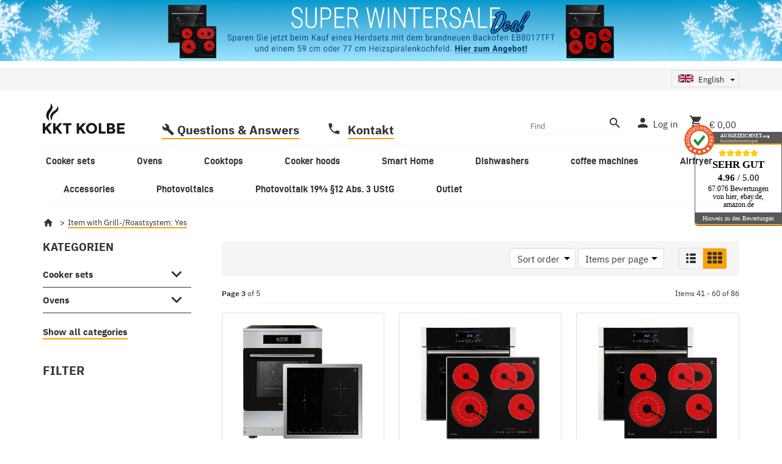

--- FILE ---
content_type: text/html; charset=utf-8
request_url: https://www.kolbe.de/Yes_s3
body_size: 58930
content:
<!DOCTYPE html>
<html lang="en" itemscope itemtype="https://schema.org/CollectionPage">
    
    <head>
<!-- The initial config of Consent Mode -->
<script type="text/javascript">
        window.dataLayer = window.dataLayer || [];
        function gtag() {dataLayer.push(arguments);}
        gtag('consent', 'default', {
            ad_storage: 'denied',
            ad_user_data: 'denied',
            ad_personalization: 'denied',
            analytics_storage: 'denied',
            functionality_storage: 'denied',
            personalization_storage: 'denied',
            security_storage: 'denied',
            wait_for_update: 2000});
        </script><!-- Google Tag Manager -->
<script id="ws_gt_gtm">(function(w,d,s,l,i){w[l]=w[l]||[];w[l].push({'gtm.start':new Date().getTime(),event:'gtm.js'});var f=d.getElementsByTagName(s)[0],j=d.createElement(s),dl=l!='dataLayer'?'&l='+l:'';j.async=true;j.src='https://www.googletagmanager.com/gtm.js?id='+i+dl;f.parentNode.insertBefore(j,f);})(window,document,'script','dataLayer','GTM-TWRVWTS');</script>
<!-- End Google Tag Manager -->
<!-- WS Google Tracking -->
<script async src="https://www.googletagmanager.com/gtag/js"></script><script id="ws_gt_globalSiteTag" type="application/javascript">
window.dataLayer = window.dataLayer || [];
function gtag() {dataLayer.push(arguments);}
gtag('js', new Date());
gtag('set', {'language': 'en'});</script>

<script type="application/javascript">/* Google Ads */if(typeof gtag == 'function'){gtag('config', 'AW-')};</script>
<!-- END WS Google Tracking --><meta name="facebook-domain-verification" content="j9p8b987hsn97rtcjy7fcllwbcladg">
<meta name="kk-dropper-io-token" content="21371f352d0c7f83a404640563fd3d74">
        
            <meta http-equiv="content-type" content="text/html; charset=utf-8">
            <meta name="description" itemprop="description" content="Grill-/Roastsystem: Yes: Oven and Induction Hob SET88052FZ - Oven and Glass Ceramic Hob SET8016CH59AL - Oven and Glass Ceramic Hob SET8016CH59RL - Ove">
                        <meta name="viewport" content="width=device-width, initial-scale=1.0">
            <meta http-equiv="X-UA-Compatible" content="IE=edge">
                        <meta name="robots" content="noindex">

            <meta itemprop="url" content="https://www.kolbe.de/Yes_s3">
            <meta property="og:type" content="website">
            <meta property="og:site_name" content="Grill-/Roastsystem: Yes, Page 3">
            <meta property="og:title" content="Grill-/Roastsystem: Yes, Page 3">
            <meta property="og:description" content="Grill-/Roastsystem: Yes: Oven and Induction Hob SET88052FZ - Oven and Glass Ceramic Hob SET8016CH59AL - Oven and Glass Ceramic Hob SET8016CH59RL - Ove">
            <meta property="og:url" content="https://www.kolbe.de/Yes_s3">

                                                                                                                        
                            <meta itemprop="image" content="https://www.kolbe.de/bilder/intern/shoplogo/kkt_LOGO.png">
                <meta property="og:image" content="https://www.kolbe.de/bilder/intern/shoplogo/kkt_LOGO.png">
                    

        <title itemprop="name">Grill-/Roastsystem: Yes, Page 3</title>

        
        

        
            
<style type="text/css" data-dropper-inlined="//www.kolbe.de/plugins/kk_dropper/drops/Shared/framework.css?v=100.19.10">
._t-center{text-align:center}._t-left{text-align:left}._t-right{text-align:right}._v-middle{vertical-align:middle!important}._v-top{vertical-align:top!important}._v-bottom{vertical-align:bottom!important}._v-baseline{vertical-align:baseline!important}._m-0{margin:0!important}._m-0-top{margin-top:0!important}._m-0-bottom{margin-bottom:0!important}._m-0-right{margin-right:0!important}._m-0-left{margin-left:0!important}._m-025{margin:.25em!important}._m-025-top{margin-top:.25em!important}._m-025-bottom{margin-bottom:.25em!important}._m-025-right{margin-right:.25em!important}._m-025-left{margin-left:.25em!important}._m-05{margin:.5em!important}._m-05-top{margin-top:.5em!important}._m-05-bottom{margin-bottom:.5em!important}._m-05-right{margin-right:.5em!important}._m-05-left{margin-left:.5em!important}._m-075{margin:.75em!important}._m-075-top{margin-top:.75em!important}._m-075-bottom{margin-bottom:.75em!important}._m-075-right{margin-right:.75em!important}._m-075-left{margin-left:.75em!important}._m-1{margin:1em!important}._m-1-top{margin-top:1em!important}._m-1-bottom{margin-bottom:1em!important}._m-1-right{margin-right:1em!important}._m-1-left{margin-left:1em!important}._m-125{margin:1.25em!important}._m-125-top{margin-top:1.25em!important}._m-125-bottom{margin-bottom:1.25em!important}._m-125-right{margin-right:1.25em!important}._m-125-left{margin-left:1.25em!important}._m-15{margin:1.5em!important}._m-15-top{margin-top:1.5em!important}._m-15-bottom{margin-bottom:1.5em!important}._m-15-right{margin-right:1.5em!important}._m-15-left{margin-left:1.5em!important}._m-175{margin:1.75em!important}._m-175-top{margin-top:1.75em!important}._m-175-bottom{margin-bottom:1.75em!important}._m-175-right{margin-right:1.75em!important}._m-175-left{margin-left:1.75em!important}._m-2{margin:2em!important}._m-2-top{margin-top:2em!important}._m-2-bottom{margin-bottom:2em!important}._m-2-right{margin-right:2em!important}._m-2-left{margin-left:2em!important}._m-25{margin:2.5em!important}._m-25-top{margin-top:2.5em!important}._m-25-bottom{margin-bottom:2.5em!important}._m-25-right{margin-right:2.5em!important}._m-25-left{margin-left:2.5em!important}._m-3{margin:3em!important}._m-3-top{margin-top:3em!important}._m-3-bottom{margin-bottom:3em!important}._m-3-right{margin-right:3em!important}._m-3-left{margin-left:3em!important}._m-4{margin:4em!important}._m-4-top{margin-top:4em!important}._m-4-bottom{margin-bottom:4em!important}._m-4-right{margin-right:4em!important}._m-4-left{margin-left:4em!important}._m-5{margin:5em!important}._m-5-top{margin-top:5em!important}._m-5-bottom{margin-bottom:5em!important}._m-5-right{margin-right:5em!important}._m-5-left{margin-left:5em!important}._p-0{padding:0!important}._p-0-top{padding-top:0!important}._p-0-bottom{padding-bottom:0!important}._p-0-right{padding-right:0!important}._p-0-left{padding-left:0!important}._p-025{padding:.25em!important}._p-025-top{padding-top:.25em!important}._p-025-bottom{padding-bottom:.25em!important}._p-025-right{padding-right:.25em!important}._p-025-left{padding-left:.25em!important}._p-05{padding:.5em!important}._p-05-top{padding-top:.5em!important}._p-05-bottom{padding-bottom:.5em!important}._p-05-right{padding-right:.5em!important}._p-05-left{padding-left:.5em!important}._p-075{padding:.75em!important}._p-075-top{padding-top:.75em!important}._p-075-bottom{padding-bottom:.75em!important}._p-075-right{padding-right:.75em!important}._p-075-left{padding-left:.75em!important}._p-1{padding:1em!important}._p-1-top{padding-top:1em!important}._p-1-bottom{padding-bottom:1em!important}._p-1-right{padding-right:1em!important}._p-1-left{padding-left:1em!important}._p-125{padding:1.25em!important}._p-125-top{padding-top:1.25em!important}._p-125-bottom{padding-bottom:1.25em!important}._p-125-right{padding-right:1.25em!important}._p-125-left{padding-left:1.25em!important}._p-15{padding:1.5em!important}._p-15-top{padding-top:1.5em!important}._p-15-bottom{padding-bottom:1.5em!important}._p-15-right{padding-right:1.5em!important}._p-15-left{padding-left:1.5em!important}._p-175{padding:1.75em!important}._p-175-top{padding-top:1.75em!important}._p-175-bottom{padding-bottom:1.75em!important}._p-175-right{padding-right:1.75em!important}._p-175-left{padding-left:1.75em!important}._p-2{padding:2em!important}._p-2-top{padding-top:2em!important}._p-2-bottom{padding-bottom:2em!important}._p-2-right{padding-right:2em!important}._p-2-left{padding-left:2em!important}._p-25{padding:2.5em!important}._p-25-top{padding-top:2.5em!important}._p-25-bottom{padding-bottom:2.5em!important}._p-25-right{padding-right:2.5em!important}._p-25-left{padding-left:2.5em!important}._p-3{padding:3em!important}._p-3-top{padding-top:3em!important}._p-3-bottom{padding-bottom:3em!important}._p-3-right{padding-right:3em!important}._p-3-left{padding-left:3em!important}._p-4{padding:4em!important}._p-4-top{padding-top:4em!important}._p-4-bottom{padding-bottom:4em!important}._p-4-right{padding-right:4em!important}._p-4-left{padding-left:4em!important}._p-5{padding:5em!important}._p-5-top{padding-top:5em!important}._p-5-bottom{padding-bottom:5em!important}._p-5-right{padding-right:5em!important}._p-5-left{padding-left:5em!important}._fs-0{font-size:0!important}._fs-01{font-size:.1em!important}._fs-02{font-size:.2em!important}._fs-03{font-size:.3em!important}._fs-04{font-size:.4em!important}._fs-05{font-size:.5em!important}._fs-06{font-size:.6em!important}._fs-07{font-size:.7em!important}._fs-075{font-size:.75em!important}._fs-08{font-size:.8em!important}._fs-09{font-size:.9em!important}._fs-095{font-size:.95em!important}._fs-1{font-size:1em!important}._fs-11{font-size:1.1em!important}._fs-12{font-size:1.2em!important}._fs-13{font-size:1.3em!important}._fs-14{font-size:1.4em!important}._fs-15{font-size:1.5em!important}._fs-16{font-size:1.6em!important}._fs-17{font-size:1.7em!important}._fs-18{font-size:1.8em!important}._fs-19{font-size:1.9em!important}._fs-2{font-size:2em!important}._fs-25{font-size:2.5em!important}._fs-3{font-size:3em!important}._fs-35{font-size:3.5em!important}._fs-4{font-size:4em!important}._fs-5{font-size:5em!important}._fs-6{font-size:6em!important}._fs-7{font-size:7em!important}._left{float:left!important}._right{float:right!important}._fw-light{font-weight:300!important}._fw-normal{font-weight:400!important}._fw-bold{font-weight:700!important}._fw-heavy{font-weight:800!important}._lh-normal{line-height:normal!important}._lh-0{line-height:0!important}._lh-1{line-height:1!important}._lh-11{line-height:1.1!important}._lh-12{line-height:1.2!important}._lh-13{line-height:1.3!important}._lh-14{line-height:1.4!important}._lh-15{line-height:1.5!important}._lh-2{line-height:1.5!important}._relative{position:relative}._absolute{position:absolute}._static{position:static}._d-block{display:block}._d-inline{display:inline}._d-inline-block{display:inline-block}._d-table{display:table}._d-table-row{display:table-row}._d-table-cell{display:table-cell}._hcenter{display:table;margin-left:auto;margin-right:auto}._br-0{border-radius:0!important}._br-2{border-radius:2px!important}._b-left{border-left:1px solid #ddd!important}._b-right{border-right:1px solid #ddd!important}._b-top{border-top:1px solid #ddd!important}._b-bottom{border-bottom:1px solid #ddd!important}._b-all{border:1px solid #ddd!important}._b-none{border:0 none!important}._c-default{cursor:default!important}._c-pointer{cursor:pointer!important}._click-through{pointer-events:none!important}._o-0{opacity:0!important}._o-01{opacity:.1!important}._o-02{opacity:.2!important}._o-03{opacity:.3!important}._o-04{opacity:.4!important}._o-05{opacity:.5!important}._o-06{opacity:.6!important}._o-07{opacity:.7!important}._o-08{opacity:.8!important}._o-09{opacity:.9!important}._o-1{opacity:1!important}._o-1-hover:hover{opacity:1!important}._w-5{width:5%!important}._w-10{width:10%!important}._w-15{width:15%!important}._w-20{width:20%!important}._w-25{width:25%!important}._w-30{width:30%!important}._w-33{width:33.333333333333333%!important}._w-35{width:35%!important}._w-30{width:30%!important}._w-40{width:40%!important}._w-50{width:50%!important}._w-60{width:60%!important}._w-66{width:66%!important}._w-70{width:70%!important}._w-75{width:75%!important}._w-80{width:80%!important}._w-85{width:85%!important}._w-90{width:90%!important}._w-95{width:95%!important}._w-100{width:100%!important}._dg{display:block;clear:both}._dgw{display:flex;flex-wrap:wrap;flex-direction:row;--dg-units:12;--dg-gap-x:30px;--dg-gap-y:30px}._dg>._dgw{gap:0 var(--dg-gap-x);margin:calc(-1 * var(--dg-gap-y)/ 2) 0}._dgs{--dg-offset:0;--dg-span:var(--dg-units);display:block}._dgw>._dgs{width:calc(((var(--dg-span)/ var(--dg-units)) * 100%) - ((var(--dg-units) - var(--dg-span))/ var(--dg-units)) * var(--dg-gap-x));margin-left:calc(((var(--dg-offset)/ var(--dg-units)) * 100%) + (var(--dg-offset) * (var(--dg-gap-x)/ var(--dg-units))));padding:calc(var(--dg-gap-y)/ 2) 0}._dgb{display:none;width:100%;clear:both}i.kk-icon-svg{display:inline-block;display:inline-flex;align-self:center;line-height:1;align-items:center;position:relative;top:.125em}i.kk-icon-svg>svg{height:1em;fill:currentColor}i.kk-icon-boxed{width:1em;text-align:center}.kk-loader,.kk-loader:after,.kk-loader:before{animation:kk_loader 1s infinite ease-in-out;width:1em;height:4em}.kk-loader{text-indent:-9999em;position:relative;font-size:11px;transform:translateZ(0);animation-delay:-.16s;margin:0 auto;top:50px}.kk-loader:after,.kk-loader:before{position:absolute;top:0;content:''}.kk-loader:before{left:-1.5em;animation-delay:-.32s}.kk-loader:after{left:1.5em}@keyframes kk_loader{0%,100%,80%{box-shadow:0 0;height:4em}40%{box-shadow:0 -2em;height:5em}}.kk-drop-lazy-load-container{position:relative}.kk-drop-lazy-load-container .kk-loader{opacity:.15;position:absolute;left:50%;transform:translateX(-50%) translateZ(0)}
</style>
<style type="text/css" data-dropper-inlined="//www.kolbe.de/plugins/kk_dropper/integrations/INT_Nova/css/style.css?v=1.1.3">
.int-nova-article-wrapper.product-wrapper{height:auto!important}
</style>
<meta name="kk-dropper-stylesheets" content="">
<link rel="icon" href="https://www.kolbe.de/favicon.ico" sizes="48x48">
            <link rel="icon" href="https://www.kolbe.de/favicon.svg" sizes="any" type="image/svg+xml">
            <link rel="apple-touch-icon" href="https://www.kolbe.de/apple-touch-icon.png">
            <link rel="manifest" href="https://www.kolbe.de/site.webmanifest">
            <meta name="msapplication-TileColor" content="#1C1D2C">
            <meta name="msapplication-TileImage" content="https://www.kolbe.de/mstile-144x144.png">
        
        
            <meta name="theme-color" content="#1C1D2C">
        

        
                                                    
                <style id="criticalCSS">
                    
                        
                    
                    
                                                    .main-search-wrapper {
                                max-width: 700px;
                            }
                                                                            @media (min-width: 992px) {
                                header .navbar-brand img {
                                    height: 80px;
                                }
                                                                    nav.navbar {
                                        height: calc(80px + 1.2rem);
                                    }
                                                            }
                                            
                </style>
            
                                                            <link rel="preload" href="https://www.kolbe.de/templates/NOVAKolbe/themes/kolbe/bootstrap3.min.css?v=1.0.0" as="style" onload="this.onload=null;this.rel='stylesheet'">
                                    <link rel="preload" href="https://www.kolbe.de/templates/NOVAKolbe/themes/kolbe/slick-lightbox.css?v=1.0.0" as="style" onload="this.onload=null;this.rel='stylesheet'">
                                    <link rel="preload" href="https://www.kolbe.de/templates/NOVAKolbe/themes/kolbe/jquery-slider.css?v=1.0.0" as="style" onload="this.onload=null;this.rel='stylesheet'">
                                    <link rel="preload" href="https://www.kolbe.de/templates/NOVAKolbe/themes/kolbe/kolbe.css?v=1.0.0" as="style" onload="this.onload=null;this.rel='stylesheet'">
                                    <link rel="preload" href="https://www.kolbe.de/templates/NOVAKolbe/themes/kolbe/custom.css?v=1.0.0" as="style" onload="this.onload=null;this.rel='stylesheet'">
                                                                            <link rel="preload" href="https://www.kolbe.de/plugins/jtl_paypal_commerce/frontend/css/style.css?v=1.0.0" as="style" onload="this.onload=null;this.rel='stylesheet'">
                                    
                <noscript>
                                            <link rel="stylesheet" href="https://www.kolbe.de/templates/NOVAKolbe/themes/kolbe/bootstrap3.min.css?v=1.0.0">
                                            <link rel="stylesheet" href="https://www.kolbe.de/templates/NOVAKolbe/themes/kolbe/slick-lightbox.css?v=1.0.0">
                                            <link rel="stylesheet" href="https://www.kolbe.de/templates/NOVAKolbe/themes/kolbe/jquery-slider.css?v=1.0.0">
                                            <link rel="stylesheet" href="https://www.kolbe.de/templates/NOVAKolbe/themes/kolbe/kolbe.css?v=1.0.0">
                                            <link rel="stylesheet" href="https://www.kolbe.de/templates/NOVAKolbe/themes/kolbe/custom.css?v=1.0.0">
                                                                                            <link href="https://www.kolbe.de/plugins/jtl_paypal_commerce/frontend/css/style.css?v=1.0.0" rel="stylesheet">
                                                            </noscript>
            
                                    <script>
                /*! loadCSS rel=preload polyfill. [c]2017 Filament Group, Inc. MIT License */
                (function (w) {
                    "use strict";
                    if (!w.loadCSS) {
                        w.loadCSS = function (){};
                    }
                    var rp = loadCSS.relpreload = {};
                    rp.support                  = (function () {
                        var ret;
                        try {
                            ret = w.document.createElement("link").relList.supports("preload");
                        } catch (e) {
                            ret = false;
                        }
                        return function () {
                            return ret;
                        };
                    })();
                    rp.bindMediaToggle          = function (link) {
                        var finalMedia = link.media || "all";

                        function enableStylesheet() {
                            if (link.addEventListener) {
                                link.removeEventListener("load", enableStylesheet);
                            } else if (link.attachEvent) {
                                link.detachEvent("onload", enableStylesheet);
                            }
                            link.setAttribute("onload", null);
                            link.media = finalMedia;
                        }

                        if (link.addEventListener) {
                            link.addEventListener("load", enableStylesheet);
                        } else if (link.attachEvent) {
                            link.attachEvent("onload", enableStylesheet);
                        }
                        setTimeout(function () {
                            link.rel   = "stylesheet";
                            link.media = "only x";
                        });
                        setTimeout(enableStylesheet, 3000);
                    };

                    rp.poly = function () {
                        if (rp.support()) {
                            return;
                        }
                        var links = w.document.getElementsByTagName("link");
                        for (var i = 0; i < links.length; i++) {
                            var link = links[i];
                            if (link.rel === "preload" && link.getAttribute("as") === "style" && !link.getAttribute("data-loadcss")) {
                                link.setAttribute("data-loadcss", true);
                                rp.bindMediaToggle(link);
                            }
                        }
                    };

                    if (!rp.support()) {
                        rp.poly();

                        var run = w.setInterval(rp.poly, 500);
                        if (w.addEventListener) {
                            w.addEventListener("load", function () {
                                rp.poly();
                                w.clearInterval(run);
                            });
                        } else if (w.attachEvent) {
                            w.attachEvent("onload", function () {
                                rp.poly();
                                w.clearInterval(run);
                            });
                        }
                    }

                    if (typeof exports !== "undefined") {
                        exports.loadCSS = loadCSS;
                    }
                    else {
                        w.loadCSS = loadCSS;
                    }
                }(typeof global !== "undefined" ? global : this));
            </script>
                                                                                                <link rel="alternate" hreflang="de" href="https://www.kolbe.de/Ja_s3">
                                        <link rel="alternate" hreflang="x-default" href="https://www.kolbe.de/Ja_s3">
                                                        <link rel="alternate" hreflang="en" href="https://www.kolbe.de/Yes_s3">
                                                        
        <!-- <link href="https://fonts.googleapis.com/css?family=Archivo+Narrow:400,700|Roboto:300,500" rel="stylesheet"> -->
    <link type="image/x-icon" href="templates/NOVAKolbe/images/favicon.ico" rel="shortcut icon">  
    <script async src="//pagead2.googlesyndication.com/pagead/js/adsbygoogle.js"></script>
    
    <link type="text/css" href="/templates/NOVAKolbe/themes/kolbe/jquery.fancybox.css" rel="stylesheet">
    <script defer src="/templates/NOVAKolbe/js/bootstrap-hover-dropdown.min.js"></script>
    <script defer src="/templates/NOVAKolbe/js/bootstrap-grid.js"></script>
    <script defer src="/templates/NOVAKolbe/js/jquery.fancybox.pack.js"></script>
    <script>
      (adsbygoogle = window.adsbygoogle || []).push({
        google_ad_client: "ca-pub-4599265206547629",
        enable_page_level_ads: true
      });
    </script>
    <meta name="facebook-domain-verification" content="j9p8b987hsn97rtcjy7fcllwbcladg"> 
     


                    
                                    <link rel="prev" href="https://www.kolbe.de/Yes_s2">
                                                    <link rel="next" href="https://www.kolbe.de/Yes_s4">
                            
                

        <script src="https://www.kolbe.de/templates/NOVA/js/jquery-3.7.1.min.js"></script>

                                                                            <script defer src="https://www.kolbe.de/templates/NOVA/js/bootstrap-toolkit.js?v=1.0.0"></script>
                            <script defer src="https://www.kolbe.de/templates/NOVA/js/bootstrap.bundle.min.js?v=1.0.0"></script>
                            <script defer src="https://www.kolbe.de/templates/NOVA/js/slick.min.js?v=1.0.0"></script>
                            <script defer src="https://www.kolbe.de/templates/NOVA/js/eModal.min.js?v=1.0.0"></script>
                            <script defer src="https://www.kolbe.de/templates/NOVA/js/jquery.nivo.slider.pack.js?v=1.0.0"></script>
                            <script defer src="https://www.kolbe.de/templates/NOVA/js/bootstrap-select.min.js?v=1.0.0"></script>
                            <script defer src="https://www.kolbe.de/templates/NOVAKolbe/js/jtl.evo.js?v=1.0.0"></script>
                            <script defer src="https://www.kolbe.de/templates/NOVA/js/typeahead.bundle.min.js?v=1.0.0"></script>
                            <script defer src="https://www.kolbe.de/templates/NOVA/js/wow.min.js?v=1.0.0"></script>
                            <script defer src="https://www.kolbe.de/templates/NOVA/js/colcade.js?v=1.0.0"></script>
                            <script defer src="https://www.kolbe.de/templates/NOVA/js/global.js?v=1.0.0"></script>
                            <script defer src="https://www.kolbe.de/templates/NOVA/js/slick-lightbox.min.js?v=1.0.0"></script>
                            <script defer src="https://www.kolbe.de/templates/NOVA/js/jquery.serialize-object.min.js?v=1.0.0"></script>
                            <script defer src="https://www.kolbe.de/templates/NOVA/js/jtl.io.js?v=1.0.0"></script>
                            <script defer src="https://www.kolbe.de/templates/NOVAKolbe/js/jtl.article.js?v=1.0.0"></script>
                            <script defer src="https://www.kolbe.de/templates/NOVA/js/jtl.basket.js?v=1.0.0"></script>
                            <script defer src="https://www.kolbe.de/templates/NOVA/js/parallax.min.js?v=1.0.0"></script>
                            <script defer src="https://www.kolbe.de/templates/NOVA/js/jqcloud.js?v=1.0.0"></script>
                            <script defer src="https://www.kolbe.de/templates/NOVA/js/nouislider.min.js?v=1.0.0"></script>
                            <script defer src="https://www.kolbe.de/templates/NOVA/js/consent.js?v=1.0.0"></script>
                            <script defer src="https://www.kolbe.de/templates/NOVA/js/consent.youtube.js?v=1.0.0"></script>
                            <script defer src="https://www.kolbe.de/templates/NOVAKolbe/js/jquery.offcanvas.js?v=1.0.0"></script>
                                        <script defer src="https://www.kolbe.de/plugins/s360_klarna_shop5/frontend/js/osm.js?v=1.0.0"></script>
                    
        
                    <script defer src="https://www.kolbe.de/templates/NOVAKolbe/js/custom.js?v=1.0.0"></script>
        
        

        
                            <link rel="preload" href="https://www.kolbe.de/templates/NOVA/themes/base/fonts/opensans/open-sans-600.woff2" as="font" crossorigin>
                <link rel="preload" href="https://www.kolbe.de/templates/NOVA/themes/base/fonts/opensans/open-sans-regular.woff2" as="font" crossorigin>
                <link rel="preload" href="https://www.kolbe.de/templates/NOVA/themes/base/fonts/montserrat/Montserrat-SemiBold.woff2" as="font" crossorigin>
                        <link rel="preload" href="https://www.kolbe.de/templates/NOVA/themes/base/fontawesome/webfonts/fa-solid-900.woff2" as="font" crossorigin>
            <link rel="preload" href="https://www.kolbe.de/templates/NOVA/themes/base/fontawesome/webfonts/fa-regular-400.woff2" as="font" crossorigin>
        
        
            <link rel="modulepreload" href="https://www.kolbe.de/templates/NOVA/js/app/globals.js" as="script" crossorigin>
            <link rel="modulepreload" href="https://www.kolbe.de/templates/NOVA/js/app/snippets/form-counter.js" as="script" crossorigin>
            <link rel="modulepreload" href="https://www.kolbe.de/templates/NOVA/js/app/plugins/navscrollbar.js" as="script" crossorigin>
            <link rel="modulepreload" href="https://www.kolbe.de/templates/NOVA/js/app/plugins/tabdrop.js" as="script" crossorigin>
            <link rel="modulepreload" href="https://www.kolbe.de/templates/NOVA/js/app/views/header.js" as="script" crossorigin>
            <link rel="modulepreload" href="https://www.kolbe.de/templates/NOVA/js/app/views/productdetails.js" as="script" crossorigin>
        
                        
                    
        <script type="module" src="https://www.kolbe.de/templates/NOVA/js/app/app.js"></script>
        <script>(function(){
            // back-to-list-link mechanics

                            window.sessionStorage.setItem('has_starting_point', 'true');
                window.sessionStorage.removeItem('cur_product_id');
                window.sessionStorage.removeItem('product_page_visits');
                window.should_render_backtolist_link = false;
                    })()</script>
    <!-- doofinder add to cart script -->
<script> 
    class DoofinderAddToCartError extends Error {
        constructor(reason, status = "") {
            const message = "Error adding an item to the cart. Reason: " + reason + ". Status code: " + status;
            super(message);
            this.name = "DoofinderAddToCartError";
        }
    } 
    
    function addToCart(product_id, amount, statusPromise){
        product_id = parseInt(product_id);
        let properties = {
            jtl_token : "ac1530deb88aabaad54fa5f706d429560001e0428c11d6156dd45a56f1b8eece"
        };
        $.evo.io().call('pushToBasket', [product_id, amount, properties], this, function(error, data) {

            if(error) {
                statusPromise.reject(new DoofinderAddToCartError(error));
            }

            let response = data.response;

            if(response){
                switch (response.nType) {
                    case 0:
                        statusPromise.reject(new DoofinderAddToCartError(response.cHints.join(' , ')));
                        break;
                    case 1:
                        statusPromise.resolve("forwarding..");
                        window.location.href = response.cLocation;
                        break;
                    case 2:
                        statusPromise.resolve("The item has been successfully added to the cart.");
                        $.evo.basket().updateCart();
                        $.evo.basket().pushedToBasket(response);
                        break;
                }
            }
        })
    }
     
    document.addEventListener("doofinder.cart.add", function(event) {
        const { item_id, amount, grouping_id, link, statusPromise } = event.detail;

        $.ajax({
            url: "https://www.kolbe.de/plugins/ws5_doofinder/addToCart.php",
            type: "POST",
            data: {
                action: 'checkForVariations',
                id: item_id,
                link: link
            },
            success: function(response) {
                if (response == 'true') {
                    window.location.href = link;
                } else {
                    addToCart(item_id, amount, statusPromise);
                }
            },
        });   
    });
</script><link type="text/css" href="https://www.kolbe.de/plugins/s360_amazonpay_shop5/frontend/template/css/lpa.min.css?v=1.2.22" rel="stylesheet" media="print" onload="this.media='all'; this.onload = null;">    <style>
        .wnm-notice-banner {
            background-color: #ffffff;
        }
    </style>

    <div class="wnm-notice-banner w-100">
        <p><a href="https://www.kolbe.de/Backofen-und-Kochfeld-SET8017TFT"> <picture> <!-- Mobile Version (bis 767px) --> <source media="(max-width: 767px)" srcset="https://kolbe.de/mediafiles/banner/Super-Wintersale-2025_768x150px.jpg"> <!-- Desktop Version (ab 768px) --> <source media="(min-width: 768px)" srcset="https://kolbe.de/mediafiles/banner/Super-Wintersale-2025_Banner_1920x150px.jpg"> <!-- Fallback --> <img src="https://kolbe.de/mediafiles/banner/Super-Wintersale-2025_Banner_1920x150px.jpg" alt="" style="width: 100%; height: auto; display: block;"> </source></source></picture> </a></p>
    </div>
    <!-- Facebook Pixel Code -->
    <script type="application/javascript">
        $(document).ready(function(){
            const originalSetItem = localStorage.setItem;
            localStorage.setItem = function(key, value) {
                if (key === 'consent') {
                    const event = new Event('consentChanged');
                    event.value = JSON.parse(value);
                    event.key = key;
                    document.dispatchEvent(event);
                }
                originalSetItem.apply(this, arguments);
            };

            const localStorageSetHandler = function(e) {
                if (e.key === 'consent') {
                    if (typeof e.value.settings !== 'undefined') {
                        if (e.value.settings.ws5_facebookpixel_consent) {
                            initPixelAfterConsent();
                        }
                    }
                }
            };
            document.addEventListener("consentChanged", localStorageSetHandler, false);
        });

        function initPixelAfterConsent() {
            !function(f,b,e,v,n,t,s)
            {if(f.fbq)return;n=f.fbq=function(){n.callMethod?
                n.callMethod.apply(n,arguments):n.queue.push(arguments)};
                if(!f._fbq)f._fbq=n;n.push=n;n.loaded=!0;n.version='2.0';
                n.queue=[];t=b.createElement(e);t.async=!0;
                t.src=v;s=b.getElementsByTagName(e)[0];
                s.parentNode.insertBefore(t,s)}(window, document,'script',
                'https://connect.facebook.net/en_US/fbevents.js');
                        fbq('init', '1660859770883726');
                                                            fbq('track', 'PageView', {"content_name": "Artikelliste"}, {eventID: "c5f7832cc8e25c7c3945f60c88a1bea0"});
                                }
    </script>

    <!-- End Facebook Pixel Code -->
<!-- EU Cookie -->
<script id="eu_cookie_temp_config" type="application/javascript">
    window.EuCookie = {
        config: {
            frontendPath: 'https://www.kolbe.de/plugins/ws5_eucookie/frontend/',
            showSmallModal: '',
            sprachvariablen: {"ws_eu_cookie_modalHeader":"This website uses cookies","ws_eu_cookie_Datenschutzlinktext":"Privacy Policy","ws_eu_cookie_Datenschutzlink":"\/privacy","ws_eu_cookie_Impressumlinktext":"Imprint","ws_eu_cookie_Impressumlink":"\/imprint","ws_eu_cookie_modalFreitext":" ","ws_eu_cookie_modalText":"We use cookies to offer you an optimal shopping experience. These cookies can be grouped into three different categories. The necessary ones are essential for your purchase. We use other cookies in order to be able to produce anonymized statistics. Others serve primarily marketing purposes and are used for the personalization of advertising. These cookies are used by {{services_count}} Services used in the shop. You can decide for yourself which cookies you want to allow.","ws_eu_cookie_modalTextSimple":"We use cookies to provide an optimal shopping experience, divided into necessary, statistical and marketing cookies. Necessary ones are essential, statistical ones create anonymized data, and marketing cookies personalize advertising. {{services_count}} services use these cookies. You decide which cookies are allowed.","ws_eu_cookie_consentManagerHeader":"Consent Manager","ws_eu_cookie_consentManagerText":"We use cookies to offer you an optimal shopping experience. These cookies can be grouped into three different categories. The necessary ones are essential for your purchase. We use other cookies in order to be able to produce anonymized statistics. Others serve primarily marketing purposes and are used for the personalization of advertising. These cookies are used by {{services_count}} Services used in the shop. You can decide for yourself which cookies you want to allow.","ws_eu_cookie_consentManager_save":"Save","ws_eu_cookie_consentManager_close":"Close","ws_eu_cookie_consentManager_table_name":"Name","ws_eu_cookie_consentManager_table_description":"Description","ws_eu_cookie_notwendigAuswaehlen":"Decline","ws_eu_cookie_modalTextMini":"We use cookies!","ws_eu_cookie_alleAuswaehlen":"Accept all","ws_eu_cookie_mehrDetails":"View Details","ws_eu_cookie_auswahlBestaetigen":"Save selection","ws_eu_cookie_modalErneutZeigen":"Change cookie consent","ws_eu_cookie_iframeAkzeptierenButton":"Load content","ws_eu_cookie_iframeText":"An embedded media content was blocked here. A connection to the provider's servers is established when loading or playing. Personal data can be communicated to the provider.","ws_eu_cookie_modalHeader_modern1":"Cookie Settings","ws_eu_cookie_modalText_modern1":"Our cookies offer you a cool shopping experience with everything that comes with it. For that we use {{services_count}} services. This includes, for example, matching offers and remembering settings. If that&lsquo;s okay with you, you agree to the use of cookies for preferences, statistics and marketing. You can view and manage more details and options <a tabindex=\"0\" id=\"eu-cookie-details-anzeigen-b\" aria-label=\"Show cookie details\" href=\"javascript:void(0)\">here<\/a>.","ws_eu_cookie_modalHeader_modern2":"Do you accept our Cookies?","ws_eu_cookie_alleAuswaehlen_modern2":"Accept all","ws_eu_cookie_einstellungenButton_modern2":"go to settings","ws_eu_cookie_paymentModalHeader":"Payment Provider Cookies","ws_eu_cookie_paymentModalText":"We use cookies that are essential for payment processing through our partners. Please select which payment providers you would like to use.","ws_eu_cookie_paymentModal_decline":"Decline","ws_eu_cookie_paymentModal_save":"Save selection","ws_eu_cookie_paymentModal_consentToAll":"Accept all"},
            settings: {"autoAssignAllEntriesWithAssignmentSuggestion":false,"isDebugLoggingActive":false,"jst_eu_cookie_bannerBackgroundColor":"#f8f7f7","jst_eu_cookie_bannerBackgroundColor_dark":"#2e2f30","jst_eu_cookie_bannerBackgroundColor_light":"#f8f7f7","jst_eu_cookie_bannerTextColor":"#000","jst_eu_cookie_bannerTextColor_dark":"#fff","jst_eu_cookie_bannerTextColor_light":"#000","jst_eu_cookie_buttonBackgroundColor":"#10493A","jst_eu_cookie_buttonBackgroundColor_dark":"#10493A","jst_eu_cookie_buttonBackgroundColor_light":"#10493A","jst_eu_cookie_buttonTextColor":"#fff","jst_eu_cookie_buttonTextColor_dark":"#fff","jst_eu_cookie_buttonTextColor_light":"#fff","lastKnowledgebaseUpdate":"2025-10-07 12:06:35","lastManuallyActivatedScan":"2025-02-27 10:22:15","pluginSettingsVersion":"2.5.3","reloadPageInPaymentModal":false,"ws_eu_cookie_AutoExportAmount":100000,"ws_eu_cookie_bannerPosition":"center","ws_eu_cookie_bannerPosition_mobile":"bottomMobile","ws_eu_cookie_consentLogActive":true,"ws_eu_cookie_cookieLifetime":30,"ws_eu_cookie_deleteOldConsent":true,"ws_eu_cookie_frontendActive":true,"ws_eu_cookie_googleConsentMode":true,"ws_eu_cookie_gtm_consent":true,"ws_eu_cookie_inactiveOnPages":"","ws_eu_cookie_livescan":true,"ws_eu_cookie_nudging":false,"ws_eu_cookie_reloadOnConsent":false,"ws_eu_cookie_reopenModalButtonActive":true,"ws_eu_cookie_showPaymentModal":false,"ws_eu_cookie_theme":"light","ws_eu_cookie_wsSourceDataTransfer":true},
            currentLanguage: 'en',
            modalImgUrl: '',
            isJtlConsentActive: true,
            payment: {
                isStepPayment: 'false',
                activePaypalModuleIds:  []
            },
        }
    }

    // TODO: refactor / move into js
    const ws5_eucookie_settings = window.EuCookie.config.settings
    const ws5_eucookie_theme = ws5_eucookie_settings.ws_eu_cookie_theme
    const ws5_eucookie_css = `
        #consent-manager #consent-settings-btn, #consent-manager #consent-settings, #consent-manager #consent-banner {
            display: none !important;
        }

        #ws_eu-cookie-container,
        [class^=ws-iframe-placeholder],
        #ws_eu-cookie-openConsentManagerButton-container {
            --jst_eu_cookie_bannerBackgroundColor: ${ws5_eucookie_theme === 'light' ? ws5_eucookie_settings.jst_eu_cookie_bannerBackgroundColor_light : ws5_eucookie_theme === 'dark' ? ws5_eucookie_settings.jst_eu_cookie_bannerBackgroundColor_dark : ws5_eucookie_settings.jst_eu_cookie_bannerBackgroundColor};
            --jst_eu_cookie_bannerTextColor: ${ws5_eucookie_theme === 'light' ? ws5_eucookie_settings.jst_eu_cookie_bannerTextColor_light : ws5_eucookie_theme === 'dark' ? ws5_eucookie_settings.jst_eu_cookie_bannerTextColor_dark : ws5_eucookie_settings.jst_eu_cookie_bannerTextColor};
            --jst_eu_cookie_buttonBackgroundColor: ${ws5_eucookie_theme === 'light' ? ws5_eucookie_settings.jst_eu_cookie_buttonBackgroundColor_light : ws5_eucookie_theme === 'dark' ? ws5_eucookie_settings.jst_eu_cookie_buttonBackgroundColor_dark : ws5_eucookie_settings.jst_eu_cookie_buttonBackgroundColor};
            --jst_eu_cookie_buttonTextColor: ${ws5_eucookie_theme === 'light' ? ws5_eucookie_settings.jst_eu_cookie_buttonTextColor_light : ws5_eucookie_theme === 'dark' ? ws5_eucookie_settings.jst_eu_cookie_buttonTextColor_dark : ws5_eucookie_settings.jst_eu_cookie_buttonTextColor};
        }
    `;

    // Add to DOM
    let ws5_eucookie_style = document.createElement('style');
    ws5_eucookie_style.type = 'text/css';
    ws5_eucookie_style.appendChild(document.createTextNode(ws5_eucookie_css));
    document.head.appendChild(ws5_eucookie_style);
</script>

<script>
    const ws_isConsentModeActive = window.EuCookie?.config?.settings?.ws_eu_cookie_googleConsentMode ?? false
    const getEuCookieStore = () => {
        let cookies = document.cookie.split(';');
        for (let cookie of cookies) {
            let [key, value] = cookie.split('=').map(c => c.trim());
            if (key === 'eu_cookie_store') {
                return JSON.parse(decodeURIComponent(value));
            }
        }
        return null; // Return null if the cookie is not found
    };

    const ws_eu_cookie_store = getEuCookieStore();

    if (ws_eu_cookie_store && ws_isConsentModeActive) {
        const ws_googleAnalyticsConsent = !!ws_eu_cookie_store?.["d86cf69a8b82547a94ca3f6a307cf9a6"] ? 'granted' : 'denied'
        const ws_googleAdsConsent = !!ws_eu_cookie_store?.["d323dff6f7de41c0b9af4c35e21dc032"] ? 'granted' : 'denied'

        window.dataLayer = window.dataLayer || [];
        function gtag() {dataLayer.push(arguments);}

        gtag("consent", "update", {
            analytics_storage: ws_googleAnalyticsConsent,
            ad_storage: ws_googleAdsConsent,
            ad_user_data: ws_googleAdsConsent,
            ad_personalization: ws_googleAdsConsent
        });
    }
</script>

<link rel="stylesheet" type="text/css" href="https://www.kolbe.de/plugins/ws5_eucookie/frontend/js/dist/eu-cookie.css?v=2.5.3" media="screen">
<script type="module" src="https://www.kolbe.de/plugins/ws5_eucookie/frontend/js/dist/main-v2.5.3.js"></script>


<style>
    #consent-manager #consent-settings-btn, #consent-manager #consent-settings, #consent-manager #consent-banner {
        display: none !important;
    }
</style>
<!-- END EU Cookie -->
</head>
    

    
    
        <body class="                     wish-compare-animation-mobile                                                                is-nova" data-page="2">
<script type="text/javascript">

    jQuery( function() {
        setTimeout(function() {
            if (typeof CM !== 'undefined') {
                //Init
                updateConsentMode();
                let analyticsConsent = CM.getSettings('ws5_googletracking_consent');
                let adsConsent = CM.getSettings('ws5_googletracking_consent_ads');
                // add Listener
                /*
                const wsGtConsentButtonAll  = document.getElementById('consent-banner-btn-all');
                const wsGtConsentButton = document.getElementById('consent-accept-banner-btn-close');
                if (wsGtConsentButtonAll !== null && typeof wsGtConsentButtonAll !== 'undefined') {
                    wsGtConsentButtonAll.addEventListener("click", function () {
                        updateConsentMode();
                    });
                }
                if (wsGtConsentButton !== null && typeof wsGtConsentButton !== 'undefined') {
                    wsGtConsentButton.addEventListener("click", function() {
                        updateConsentMode();
                    });
                }
                */

                document.addEventListener('consent.updated', function () {
                    if( CM.getSettings('ws5_googletracking_consent') !== analyticsConsent || CM.getSettings('ws5_googletracking_consent_ads') !== adsConsent) {
                        updateConsentMode();
                        analyticsConsent = CM.getSettings('ws5_googletracking_consent');
                        adsConsent = CM.getSettings('ws5_googletracking_consent_ads');
                    }
                });
            }
        }, 500);
    });

    function updateConsentMode() {
        let ad_storage = 'denied';
        let ad_user_data = 'denied';
        let ad_personalization = 'denied';
        let analytics_storage = 'denied';
        let functionality_storage = 'denied';
        let personalization_storage = 'denied';
        let security_storage = 'denied';

        if (CM.getSettings('ws5_googletracking_consent')) {
            analytics_storage = 'granted';
            functionality_storage = 'granted';
            personalization_storage = 'granted';
            security_storage = 'granted';
        }

        if (CM.getSettings('ws5_googletracking_consent_ads')) {
            ad_storage = 'granted';
            ad_personalization = 'granted';
            ad_user_data = 'granted';
            functionality_storage = 'granted';
            personalization_storage = 'granted';
            security_storage = 'granted';
        }

        gtag('consent', 'update', {
            ad_storage: ad_storage,
            ad_user_data: ad_user_data,
            ad_personalization: ad_personalization,
            analytics_storage: analytics_storage,
            functionality_storage: functionality_storage,
            personalization_storage: personalization_storage,
            security_storage: security_storage
        });
    }
</script>
<!-- Google Tag Manager (noscript) -->
<noscript><iframe src="https://www.googletagmanager.com/ns.html?id=GTM-TWRVWTS" height="0" width="0" style="display:none;visibility:hidden"></iframe></noscript>
<!-- End Google Tag Manager (noscript) -->

    
            
            <a href="#main-wrapper" class="btn-skip-to">
                    Skip to main content
            
</a>                            <a href="#search-header" class="btn-skip-to">
                        Skip to search
                
</a>                <a href="#main-navigation" class="btn-skip-to">
                        Skip to navigation
                
</a>                    
        
                            <input id="consent-manager-show-banner" type="hidden" value="1">
                
    <div id="consent-manager" class="d-none">
                                                                        
        
            <button type="button" class="consent-btn consent-btn-outline-primary d-none" id="consent-settings-btn" title="Data privacy settings">
                <span class="consent-icon">
                    <svg xmlns="http://www.w3.org/2000/svg" viewbox="0 0 512 512" role="img"><path fill="currentColor" d="M256.12 245.96c-13.25 0-24 10.74-24 24 1.14 72.25-8.14 141.9-27.7 211.55-2.73 9.72 2.15 30.49 23.12 30.49 10.48 0 20.11-6.92 23.09-17.52 13.53-47.91 31.04-125.41 29.48-224.52.01-13.25-10.73-24-23.99-24zm-.86-81.73C194 164.16 151.25 211.3 152.1 265.32c.75 47.94-3.75 95.91-13.37 142.55-2.69 12.98 5.67 25.69 18.64 28.36 13.05 2.67 25.67-5.66 28.36-18.64 10.34-50.09 15.17-101.58 14.37-153.02-.41-25.95 19.92-52.49 54.45-52.34 31.31.47 57.15 25.34 57.62 55.47.77 48.05-2.81 96.33-10.61 143.55-2.17 13.06 6.69 25.42 19.76 27.58 19.97 3.33 26.81-15.1 27.58-19.77 8.28-50.03 12.06-101.21 11.27-152.11-.88-55.8-47.94-101.88-104.91-102.72zm-110.69-19.78c-10.3-8.34-25.37-6.8-33.76 3.48-25.62 31.5-39.39 71.28-38.75 112 .59 37.58-2.47 75.27-9.11 112.05-2.34 13.05 6.31 25.53 19.36 27.89 20.11 3.5 27.07-14.81 27.89-19.36 7.19-39.84 10.5-80.66 9.86-121.33-.47-29.88 9.2-57.88 28-80.97 8.35-10.28 6.79-25.39-3.49-33.76zm109.47-62.33c-15.41-.41-30.87 1.44-45.78 4.97-12.89 3.06-20.87 15.98-17.83 28.89 3.06 12.89 16 20.83 28.89 17.83 11.05-2.61 22.47-3.77 34-3.69 75.43 1.13 137.73 61.5 138.88 134.58.59 37.88-1.28 76.11-5.58 113.63-1.5 13.17 7.95 25.08 21.11 26.58 16.72 1.95 25.51-11.88 26.58-21.11a929.06 929.06 0 0 0 5.89-119.85c-1.56-98.75-85.07-180.33-186.16-181.83zm252.07 121.45c-2.86-12.92-15.51-21.2-28.61-18.27-12.94 2.86-21.12 15.66-18.26 28.61 4.71 21.41 4.91 37.41 4.7 61.6-.11 13.27 10.55 24.09 23.8 24.2h.2c13.17 0 23.89-10.61 24-23.8.18-22.18.4-44.11-5.83-72.34zm-40.12-90.72C417.29 43.46 337.6 1.29 252.81.02 183.02-.82 118.47 24.91 70.46 72.94 24.09 119.37-.9 181.04.14 246.65l-.12 21.47c-.39 13.25 10.03 24.31 23.28 24.69.23.02.48.02.72.02 12.92 0 23.59-10.3 23.97-23.3l.16-23.64c-.83-52.5 19.16-101.86 56.28-139 38.76-38.8 91.34-59.67 147.68-58.86 69.45 1.03 134.73 35.56 174.62 92.39 7.61 10.86 22.56 13.45 33.42 5.86 10.84-7.62 13.46-22.59 5.84-33.43z"></path></svg>
                </span>
            </button>
        

        
            <div id="consent-banner">
                
                    <div class="consent-banner-icon">
                        <svg xmlns="http://www.w3.org/2000/svg" viewbox="0 0 512 512" role="img"><path fill="currentColor" d="M256.12 245.96c-13.25 0-24 10.74-24 24 1.14 72.25-8.14 141.9-27.7 211.55-2.73 9.72 2.15 30.49 23.12 30.49 10.48 0 20.11-6.92 23.09-17.52 13.53-47.91 31.04-125.41 29.48-224.52.01-13.25-10.73-24-23.99-24zm-.86-81.73C194 164.16 151.25 211.3 152.1 265.32c.75 47.94-3.75 95.91-13.37 142.55-2.69 12.98 5.67 25.69 18.64 28.36 13.05 2.67 25.67-5.66 28.36-18.64 10.34-50.09 15.17-101.58 14.37-153.02-.41-25.95 19.92-52.49 54.45-52.34 31.31.47 57.15 25.34 57.62 55.47.77 48.05-2.81 96.33-10.61 143.55-2.17 13.06 6.69 25.42 19.76 27.58 19.97 3.33 26.81-15.1 27.58-19.77 8.28-50.03 12.06-101.21 11.27-152.11-.88-55.8-47.94-101.88-104.91-102.72zm-110.69-19.78c-10.3-8.34-25.37-6.8-33.76 3.48-25.62 31.5-39.39 71.28-38.75 112 .59 37.58-2.47 75.27-9.11 112.05-2.34 13.05 6.31 25.53 19.36 27.89 20.11 3.5 27.07-14.81 27.89-19.36 7.19-39.84 10.5-80.66 9.86-121.33-.47-29.88 9.2-57.88 28-80.97 8.35-10.28 6.79-25.39-3.49-33.76zm109.47-62.33c-15.41-.41-30.87 1.44-45.78 4.97-12.89 3.06-20.87 15.98-17.83 28.89 3.06 12.89 16 20.83 28.89 17.83 11.05-2.61 22.47-3.77 34-3.69 75.43 1.13 137.73 61.5 138.88 134.58.59 37.88-1.28 76.11-5.58 113.63-1.5 13.17 7.95 25.08 21.11 26.58 16.72 1.95 25.51-11.88 26.58-21.11a929.06 929.06 0 0 0 5.89-119.85c-1.56-98.75-85.07-180.33-186.16-181.83zm252.07 121.45c-2.86-12.92-15.51-21.2-28.61-18.27-12.94 2.86-21.12 15.66-18.26 28.61 4.71 21.41 4.91 37.41 4.7 61.6-.11 13.27 10.55 24.09 23.8 24.2h.2c13.17 0 23.89-10.61 24-23.8.18-22.18.4-44.11-5.83-72.34zm-40.12-90.72C417.29 43.46 337.6 1.29 252.81.02 183.02-.82 118.47 24.91 70.46 72.94 24.09 119.37-.9 181.04.14 246.65l-.12 21.47c-.39 13.25 10.03 24.31 23.28 24.69.23.02.48.02.72.02 12.92 0 23.59-10.3 23.97-23.3l.16-23.64c-.83-52.5 19.16-101.86 56.28-139 38.76-38.8 91.34-59.67 147.68-58.86 69.45 1.03 134.73 35.56 174.62 92.39 7.61 10.86 22.56 13.45 33.42 5.86 10.84-7.62 13.46-22.59 5.84-33.43z"></path></svg>
                    </div>
                
                
                    <div class="consent-banner-body">
                        
                            <div class="consent-banner-actions">
                                <div class="consent-btn-helper">
                                    <div class="consent-accept">
                                        <button type="button" class="consent-btn consent-btn-outline-primary btn-block" id="consent-banner-btn-all">
                                            Accept all
                                        </button>
                                    </div>
                                    <div>
                                        <button type="button" class="consent-btn consent-btn-outline-primary btn-block" id="consent-banner-btn-settings">
                                            Configuration
                                        </button>
                                    </div>
                                    <div>
                                        <button type="button" class="consent-btn consent-btn-outline-primary btn-block" id="consent-banner-btn-close" title="Reject">
                                            Reject
                                        </button>
                                    </div>
                                </div>
                            </div>
                        
                        
                            <div class="consent-banner-description">
                                
                                    <span class="consent-display-2">
                                        How we use cookies and other data
                                    </span>
                                
                                                                                                
                                    <p>
                                        By selecting "Accept all", you give us permission to use the following services on our website: Strictly necessary cookies, YouTube, Vimeo, Google Analytics, Google Ads, Google Tag Manager, Doofinder, Meta Pixel. You can change the settings at any time (fingerprint icon in the bottom left corner). For further details, please see <i>Individual configuration</i> and our <i>Privacy notice</i>.
                                    </p>
                                                                            <a href="https://www.kolbe.de/Impressum_2" title="Impressum">Impressum</a>
                                                                                                                <span class="mx-1">|</span>
                                                                                                                <a href="https://www.kolbe.de/Datenschutz_1" title="Datenschutz">Datenschutz</a>
                                                                    
                            </div>
                        
                    </div>
                
            </div>
        
        
            <div id="consent-settings" class="consent-modal" role="dialog" aria-modal="true">
                <div class="consent-modal-content" role="document">
                    
                        <button type="button" class="consent-modal-close" data-toggle="consent-close" title="Reject">
                            <i class="fa fas fa-times"></i>
                        </button>
                    
                    
                        <div class="consent-modal-icon">
                            <svg xmlns="http://www.w3.org/2000/svg" viewbox="0 0 512 512" role="img"><path fill="currentColor" d="M256.12 245.96c-13.25 0-24 10.74-24 24 1.14 72.25-8.14 141.9-27.7 211.55-2.73 9.72 2.15 30.49 23.12 30.49 10.48 0 20.11-6.92 23.09-17.52 13.53-47.91 31.04-125.41 29.48-224.52.01-13.25-10.73-24-23.99-24zm-.86-81.73C194 164.16 151.25 211.3 152.1 265.32c.75 47.94-3.75 95.91-13.37 142.55-2.69 12.98 5.67 25.69 18.64 28.36 13.05 2.67 25.67-5.66 28.36-18.64 10.34-50.09 15.17-101.58 14.37-153.02-.41-25.95 19.92-52.49 54.45-52.34 31.31.47 57.15 25.34 57.62 55.47.77 48.05-2.81 96.33-10.61 143.55-2.17 13.06 6.69 25.42 19.76 27.58 19.97 3.33 26.81-15.1 27.58-19.77 8.28-50.03 12.06-101.21 11.27-152.11-.88-55.8-47.94-101.88-104.91-102.72zm-110.69-19.78c-10.3-8.34-25.37-6.8-33.76 3.48-25.62 31.5-39.39 71.28-38.75 112 .59 37.58-2.47 75.27-9.11 112.05-2.34 13.05 6.31 25.53 19.36 27.89 20.11 3.5 27.07-14.81 27.89-19.36 7.19-39.84 10.5-80.66 9.86-121.33-.47-29.88 9.2-57.88 28-80.97 8.35-10.28 6.79-25.39-3.49-33.76zm109.47-62.33c-15.41-.41-30.87 1.44-45.78 4.97-12.89 3.06-20.87 15.98-17.83 28.89 3.06 12.89 16 20.83 28.89 17.83 11.05-2.61 22.47-3.77 34-3.69 75.43 1.13 137.73 61.5 138.88 134.58.59 37.88-1.28 76.11-5.58 113.63-1.5 13.17 7.95 25.08 21.11 26.58 16.72 1.95 25.51-11.88 26.58-21.11a929.06 929.06 0 0 0 5.89-119.85c-1.56-98.75-85.07-180.33-186.16-181.83zm252.07 121.45c-2.86-12.92-15.51-21.2-28.61-18.27-12.94 2.86-21.12 15.66-18.26 28.61 4.71 21.41 4.91 37.41 4.7 61.6-.11 13.27 10.55 24.09 23.8 24.2h.2c13.17 0 23.89-10.61 24-23.8.18-22.18.4-44.11-5.83-72.34zm-40.12-90.72C417.29 43.46 337.6 1.29 252.81.02 183.02-.82 118.47 24.91 70.46 72.94 24.09 119.37-.9 181.04.14 246.65l-.12 21.47c-.39 13.25 10.03 24.31 23.28 24.69.23.02.48.02.72.02 12.92 0 23.59-10.3 23.97-23.3l.16-23.64c-.83-52.5 19.16-101.86 56.28-139 38.76-38.8 91.34-59.67 147.68-58.86 69.45 1.03 134.73 35.56 174.62 92.39 7.61 10.86 22.56 13.45 33.42 5.86 10.84-7.62 13.46-22.59 5.84-33.43z"></path></svg>
                        </div>
                    
                    
                        <span class="consent-display-1">Data privacy settings</span>
                    
                    
                        <p>The settings you specify here are stored in the "local storage" of your device. The settings will be remembered for the next time you visit our online shop. You can change these settings at any time (fingerprint icon in the bottom left corner).<br><br>For more information on cookie lifetime and required essential cookies, please see the <i>Privacy notice</i>.</p>
                                                    <div class="mb-5">
                                                                    <a href="https://www.kolbe.de/Impressum_2" title="Impressum">Impressum</a>
                                                                                                    <span class="mx-1">|</span>
                                                                                                    <a href="https://www.kolbe.de/Datenschutz_1" title="Datenschutz">Datenschutz</a>
                                                            </div>
                                            
                    
                        <div class="consent-btn-holder">
                            <div class="consent-switch">
                                <input type="checkbox" class="consent-input" id="consent-all-1" name="consent-all-1" data-toggle="consent-all">
                                <label class="consent-label consent-label-secondary" for="consent-all-1">
                                    <span>Select/Deselect all</span>
                                </label>
                            </div>
                        </div>
                    
                    
                        <hr>
                    
                    
                                                                                <div class="consent-switch">
                                
                                    <input type="checkbox" class="consent-input" id="consent-38" name="consent-38" disabled checked>
                                    <label class="consent-label" for="consent-38">Strictly necessary cookies</label>
                                
                                
                                                                    
                                
                                    <div class="consent-help">
                                        <p>Strictly necessary cookies are those that enable the basic functions of a website. Without them, the
                  website will not work properly.</p>
                                    </div>
                                
                                
                                                                    
                            </div>
                            
                                <hr>
                            
                                                                                <div class="consent-switch">
                                
                                    <input type="checkbox" class="consent-input" id="consent-1" name="consent-1" data-storage-key="youtube">
                                    <label class="consent-label" for="consent-1">YouTube</label>
                                
                                
                                                                            <a class="consent-show-more" href="#" data-collapse="consent-1-description">
                                            Further information
                                            <span class="consent-icon">
											<svg xmlns="http://www.w3.org/2000/svg" viewbox="0 0 512 512" role="img"><path fill="currentColor" d="M256 8C119.043 8 8 119.083 8 256c0 136.997 111.043 248 248 248s248-111.003 248-248C504 119.083 392.957 8 256 8zm0 110c23.196 0 42 18.804 42 42s-18.804 42-42 42-42-18.804-42-42 18.804-42 42-42zm56 254c0 6.627-5.373 12-12 12h-88c-6.627 0-12-5.373-12-12v-24c0-6.627 5.373-12 12-12h12v-64h-12c-6.627 0-12-5.373-12-12v-24c0-6.627 5.373-12 12-12h64c6.627 0 12 5.373 12 12v100h12c6.627 0 12 5.373 12 12v24z"></path></svg>
										</span>
                                        </a>
                                                                    
                                
                                    <div class="consent-help">
                                        <p>To view YouTube contents on this website, 
                you need to consent to the transfer of data and storage of third-party cookies by 
                YouTube (Google).

This allows us to improve your user experience and to make our 
                website better and more interesting.

Without your consent, no data will be transferred to YouTube. 
                However, you will also not be able to use the YouTube services on this website. </p>
                                    </div>
                                
                                
                                                                            <div class="consent-help consent-more-description consent-hidden" id="consent-1-description">
                                                                                            <span class="consent-display-3 consent-no-space">
                                                    Description:
                                                </span>
                                                <p>Embedding videos</p>
                                                                                                                                        <span class="consent-display-3 consent-no-space">
                                                    Processing company:
                                                </span>
                                                <p>Google Inc.</p>
                                                                                                                                        <span class="consent-display-3 consent-no-space">
												    Terms of use:
											    </span>
                                                <a href="https://policies.google.com/privacy?hl=en" target="_blank" rel="noopener">
                                                    https://policies.google.com/privacy?hl=en
                                                </a>
                                                                                    </div>
                                                                    
                            </div>
                            
                                <hr>
                            
                                                                                <div class="consent-switch">
                                
                                    <input type="checkbox" class="consent-input" id="consent-2" name="consent-2" data-storage-key="vimeo">
                                    <label class="consent-label" for="consent-2">Vimeo</label>
                                
                                
                                                                            <a class="consent-show-more" href="#" data-collapse="consent-2-description">
                                            Further information
                                            <span class="consent-icon">
											<svg xmlns="http://www.w3.org/2000/svg" viewbox="0 0 512 512" role="img"><path fill="currentColor" d="M256 8C119.043 8 8 119.083 8 256c0 136.997 111.043 248 248 248s248-111.003 248-248C504 119.083 392.957 8 256 8zm0 110c23.196 0 42 18.804 42 42s-18.804 42-42 42-42-18.804-42-42 18.804-42 42-42zm56 254c0 6.627-5.373 12-12 12h-88c-6.627 0-12-5.373-12-12v-24c0-6.627 5.373-12 12-12h12v-64h-12c-6.627 0-12-5.373-12-12v-24c0-6.627 5.373-12 12-12h64c6.627 0 12 5.373 12 12v100h12c6.627 0 12 5.373 12 12v24z"></path></svg>
										</span>
                                        </a>
                                                                    
                                
                                    <div class="consent-help">
                                        <p>To view Vimeo contents on this website, you need to consent to the
                transfer of data and storage of third-party cookies by Vimeo..

This allows us to improve your user
                experience and to make our website better and more interesting.

Without your consent, no data will
                be transferred to Vimeo. However, you will also not be able to use the Vimdeo services on this website.</p>
                                    </div>
                                
                                
                                                                            <div class="consent-help consent-more-description consent-hidden" id="consent-2-description">
                                                                                            <span class="consent-display-3 consent-no-space">
                                                    Description:
                                                </span>
                                                <p>Embedding videos</p>
                                                                                                                                        <span class="consent-display-3 consent-no-space">
                                                    Processing company:
                                                </span>
                                                <p>Vimeo</p>
                                                                                                                                        <span class="consent-display-3 consent-no-space">
												    Terms of use:
											    </span>
                                                <a href="https://vimeo.com/privacy" target="_blank" rel="noopener">
                                                    https://vimeo.com/privacy
                                                </a>
                                                                                    </div>
                                                                    
                            </div>
                            
                                <hr>
                            
                                                                                <div class="consent-switch">
                                
                                    <input type="checkbox" class="consent-input" id="consent-39" name="consent-39" data-storage-key="ws5_googletracking_consent">
                                    <label class="consent-label" for="consent-39">Google Analytics</label>
                                
                                
                                                                            <a class="consent-show-more" href="#" data-collapse="consent-39-description">
                                            Further information
                                            <span class="consent-icon">
											<svg xmlns="http://www.w3.org/2000/svg" viewbox="0 0 512 512" role="img"><path fill="currentColor" d="M256 8C119.043 8 8 119.083 8 256c0 136.997 111.043 248 248 248s248-111.003 248-248C504 119.083 392.957 8 256 8zm0 110c23.196 0 42 18.804 42 42s-18.804 42-42 42-42-18.804-42-42 18.804-42 42-42zm56 254c0 6.627-5.373 12-12 12h-88c-6.627 0-12-5.373-12-12v-24c0-6.627 5.373-12 12-12h12v-64h-12c-6.627 0-12-5.373-12-12v-24c0-6.627 5.373-12 12-12h64c6.627 0 12 5.373 12 12v100h12c6.627 0 12 5.373 12 12v24z"></path></svg>
										</span>
                                        </a>
                                                                    
                                
                                    <div class="consent-help">
                                        <p>This is a web analysis service. It allows the user to measure advertising return on investment (ROI) and track user behavior. Data collected: anonymized IP address, date and time of visit, usage data, click path, app updates, browser information, device information, JavaScript support, pages visited, referrer URL, location information, purchase activity, widget interactions.</p>
                                    </div>
                                
                                
                                                                            <div class="consent-help consent-more-description consent-hidden" id="consent-39-description">
                                                                                            <span class="consent-display-3 consent-no-space">
                                                    Description:
                                                </span>
                                                <p>Google Analytics Tracking</p>
                                                                                                                                        <span class="consent-display-3 consent-no-space">
                                                    Processing company:
                                                </span>
                                                <p>Google Ireland Limited</p>
                                                                                                                                        <span class="consent-display-3 consent-no-space">
												    Terms of use:
											    </span>
                                                <a href="https://policies.google.com/privacy" target="_blank" rel="noopener">
                                                    https://policies.google.com/privacy
                                                </a>
                                                                                    </div>
                                                                    
                            </div>
                            
                                <hr>
                            
                                                                                <div class="consent-switch">
                                
                                    <input type="checkbox" class="consent-input" id="consent-40" name="consent-40" data-storage-key="ws5_googletracking_consent_ads">
                                    <label class="consent-label" for="consent-40">Google Ads</label>
                                
                                
                                                                            <a class="consent-show-more" href="#" data-collapse="consent-40-description">
                                            Further information
                                            <span class="consent-icon">
											<svg xmlns="http://www.w3.org/2000/svg" viewbox="0 0 512 512" role="img"><path fill="currentColor" d="M256 8C119.043 8 8 119.083 8 256c0 136.997 111.043 248 248 248s248-111.003 248-248C504 119.083 392.957 8 256 8zm0 110c23.196 0 42 18.804 42 42s-18.804 42-42 42-42-18.804-42-42 18.804-42 42-42zm56 254c0 6.627-5.373 12-12 12h-88c-6.627 0-12-5.373-12-12v-24c0-6.627 5.373-12 12-12h12v-64h-12c-6.627 0-12-5.373-12-12v-24c0-6.627 5.373-12 12-12h64c6.627 0 12 5.373 12 12v100h12c6.627 0 12 5.373 12 12v24z"></path></svg>
										</span>
                                        </a>
                                                                    
                                
                                    <div class="consent-help">
                                        <p>This is an advertising service. This service can be used to display personalized or non-personalized advertising to users. With Google Ads Conversion Tracking, we can measure our advertising success in the Google advertising network. We place advertisements in the Google advertising network so that our offers can be found more easily. We try to optimize our advertising as much as possible. Also to keep advertising costs as low as possible. This is reflected in our prices.</p>
                                    </div>
                                
                                
                                                                            <div class="consent-help consent-more-description consent-hidden" id="consent-40-description">
                                                                                            <span class="consent-display-3 consent-no-space">
                                                    Description:
                                                </span>
                                                <p>Google Ads Remarketing</p>
                                                                                                                                        <span class="consent-display-3 consent-no-space">
                                                    Processing company:
                                                </span>
                                                <p>Google Ireland Limited</p>
                                                                                                                                        <span class="consent-display-3 consent-no-space">
												    Terms of use:
											    </span>
                                                <a href="https://policies.google.com/privacy" target="_blank" rel="noopener">
                                                    https://policies.google.com/privacy
                                                </a>
                                                                                    </div>
                                                                    
                            </div>
                            
                                <hr>
                            
                                                                                <div class="consent-switch">
                                
                                    <input type="checkbox" class="consent-input" id="consent-41" name="consent-41" data-storage-key="ws5_googletracking_consent_gtm">
                                    <label class="consent-label" for="consent-41">Google Tag Manager</label>
                                
                                
                                                                            <a class="consent-show-more" href="#" data-collapse="consent-41-description">
                                            Further information
                                            <span class="consent-icon">
											<svg xmlns="http://www.w3.org/2000/svg" viewbox="0 0 512 512" role="img"><path fill="currentColor" d="M256 8C119.043 8 8 119.083 8 256c0 136.997 111.043 248 248 248s248-111.003 248-248C504 119.083 392.957 8 256 8zm0 110c23.196 0 42 18.804 42 42s-18.804 42-42 42-42-18.804-42-42 18.804-42 42-42zm56 254c0 6.627-5.373 12-12 12h-88c-6.627 0-12-5.373-12-12v-24c0-6.627 5.373-12 12-12h12v-64h-12c-6.627 0-12-5.373-12-12v-24c0-6.627 5.373-12 12-12h64c6.627 0 12 5.373 12 12v100h12c6.627 0 12 5.373 12 12v24z"></path></svg>
										</span>
                                        </a>
                                                                    
                                
                                    <div class="consent-help">
                                        <p>This is a tag management system. The Google Tag Manager allows tags to be integrated centrally via a user interface. Tags are small sections of code that can track activities. Script codes from other tools are integrated via the Google Tag Manager. The Tag Manager makes it possible to control when a specific tag is triggered.</p>
                                    </div>
                                
                                
                                                                            <div class="consent-help consent-more-description consent-hidden" id="consent-41-description">
                                                                                            <span class="consent-display-3 consent-no-space">
                                                    Description:
                                                </span>
                                                <p>Usage of Google functionalities</p>
                                                                                                                                        <span class="consent-display-3 consent-no-space">
                                                    Processing company:
                                                </span>
                                                <p>Google Ireland Limited</p>
                                                                                                                                        <span class="consent-display-3 consent-no-space">
												    Terms of use:
											    </span>
                                                <a href="https://policies.google.com/privacy" target="_blank" rel="noopener">
                                                    https://policies.google.com/privacy
                                                </a>
                                                                                    </div>
                                                                    
                            </div>
                            
                                <hr>
                            
                                                                                <div class="consent-switch">
                                
                                    <input type="checkbox" class="consent-input" id="consent-46" name="consent-46" data-storage-key="ws5_doofinder_consent">
                                    <label class="consent-label" for="consent-46">Doofinder</label>
                                
                                
                                                                            <a class="consent-show-more" href="#" data-collapse="consent-46-description">
                                            Further information
                                            <span class="consent-icon">
											<svg xmlns="http://www.w3.org/2000/svg" viewbox="0 0 512 512" role="img"><path fill="currentColor" d="M256 8C119.043 8 8 119.083 8 256c0 136.997 111.043 248 248 248s248-111.003 248-248C504 119.083 392.957 8 256 8zm0 110c23.196 0 42 18.804 42 42s-18.804 42-42 42-42-18.804-42-42 18.804-42 42-42zm56 254c0 6.627-5.373 12-12 12h-88c-6.627 0-12-5.373-12-12v-24c0-6.627 5.373-12 12-12h12v-64h-12c-6.627 0-12-5.373-12-12v-24c0-6.627 5.373-12 12-12h64c6.627 0 12 5.373 12 12v100h12c6.627 0 12 5.373 12 12v24z"></path></svg>
										</span>
                                        </a>
                                                                    
                                
                                    <div class="consent-help">
                                        <p>To send data to Doofinder, you need to consent to the transfer of
                        data and storage of third-party cookies by Doofinder.. This allows us to
                        improve your user experience and to make our website better and more
                        interesting.
                    </p>
                                    </div>
                                
                                
                                                                            <div class="consent-help consent-more-description consent-hidden" id="consent-46-description">
                                                                                            <span class="consent-display-3 consent-no-space">
                                                    Description:
                                                </span>
                                                <p>Doofinder Conversion-Tracking</p>
                                                                                                                                        <span class="consent-display-3 consent-no-space">
                                                    Processing company:
                                                </span>
                                                <p>DooFinder S.L.</p>
                                                                                                                                        <span class="consent-display-3 consent-no-space">
												    Terms of use:
											    </span>
                                                <a href="https://www.doofinder.com/de/privacy-policy" target="_blank" rel="noopener">
                                                    https://www.doofinder.com/de/privacy-policy
                                                </a>
                                                                                    </div>
                                                                    
                            </div>
                            
                                <hr>
                            
                                                                                <div class="consent-switch">
                                
                                    <input type="checkbox" class="consent-input" id="consent-47" name="consent-47" data-storage-key="ws5_facebookpixel_consent">
                                    <label class="consent-label" for="consent-47">Meta Pixel</label>
                                
                                
                                                                            <a class="consent-show-more" href="#" data-collapse="consent-47-description">
                                            Further information
                                            <span class="consent-icon">
											<svg xmlns="http://www.w3.org/2000/svg" viewbox="0 0 512 512" role="img"><path fill="currentColor" d="M256 8C119.043 8 8 119.083 8 256c0 136.997 111.043 248 248 248s248-111.003 248-248C504 119.083 392.957 8 256 8zm0 110c23.196 0 42 18.804 42 42s-18.804 42-42 42-42-18.804-42-42 18.804-42 42-42zm56 254c0 6.627-5.373 12-12 12h-88c-6.627 0-12-5.373-12-12v-24c0-6.627 5.373-12 12-12h12v-64h-12c-6.627 0-12-5.373-12-12v-24c0-6.627 5.373-12 12-12h64c6.627 0 12 5.373 12 12v100h12c6.627 0 12 5.373 12 12v24z"></path></svg>
										</span>
                                        </a>
                                                                    
                                
                                    <div class="consent-help">
                                        <p>To send data to Meta, you need to consent to the transfer of data and storage of third-party cookies by Meta.. This allows us to improve your user experience and to make our website better and more interesting.
                    </p>
                                    </div>
                                
                                
                                                                            <div class="consent-help consent-more-description consent-hidden" id="consent-47-description">
                                                                                            <span class="consent-display-3 consent-no-space">
                                                    Description:
                                                </span>
                                                <p>Meta Conversion-Tracking</p>
                                                                                                                                        <span class="consent-display-3 consent-no-space">
                                                    Processing company:
                                                </span>
                                                <p>Meta Platforms Ireland Limited</p>
                                                                                                                                        <span class="consent-display-3 consent-no-space">
												    Terms of use:
											    </span>
                                                <a href="https://www.facebook.com/privacy/policy/" target="_blank" rel="noopener">
                                                    https://www.facebook.com/privacy/policy/
                                                </a>
                                                                                    </div>
                                                                    
                            </div>
                            
                                <hr>
                            
                                            
                    
                        <div class="consent-btn-holder">
                            <div class="consent-switch">
                                <input type="checkbox" class="consent-input" id="consent-all-2" name="consent-all-2" data-toggle="consent-all">
                                <label class="consent-label consent-label-secondary" for="consent-all-2">
                                    <span>Select/Deselect all</span>
                                </label>
                            </div>
                            <div class="consent-accept">
                                <button type="button" id="consent-accept-banner-btn-close" class="consent-btn consent-btn-tertiary consent-btn-block consent-btn-primary consent-btn-sm" data-toggle="consent-close">
                                    Apply
                                </button>
                            </div>
                        </div>
                    
                </div>
            </div>
        

        
            <div id="consent-confirm" class="consent-modal">
                
                    <input type="hidden" id="consent-confirm-key">
                
                
                    <div class="consent-modal-content">
                        
                            <button type="button" class="consent-modal-close" data-toggle="consent-close" title="Reject">
                                <svg xmlns="http://www.w3.org/2000/svg" viewbox="0 0 320 512"><path fill="currentColor" d="M207.6 256l107.72-107.72c6.23-6.23 6.23-16.34 0-22.58l-25.03-25.03c-6.23-6.23-16.34-6.23-22.58 0L160 208.4 52.28 100.68c-6.23-6.23-16.34-6.23-22.58 0L4.68 125.7c-6.23 6.23-6.23 16.34 0 22.58L112.4 256 4.68 363.72c-6.23 6.23-6.23 16.34 0 22.58l25.03 25.03c6.23 6.23 16.34 6.23 22.58 0L160 303.6l107.72 107.72c6.23 6.23 16.34 6.23 22.58 0l25.03-25.03c6.23-6.23 6.23-16.34 0-22.58L207.6 256z"></path></svg>
                            </button>
                        
                        
                            <div class="consent-modal-icon">
                                <svg xmlns="http://www.w3.org/2000/svg" viewbox="0 0 512 512"><path fill="currentColor" d="M256.12 245.96c-13.25 0-24 10.74-24 24 1.14 72.25-8.14 141.9-27.7 211.55-2.73 9.72 2.15 30.49 23.12 30.49 10.48 0 20.11-6.92 23.09-17.52 13.53-47.91 31.04-125.41 29.48-224.52.01-13.25-10.73-24-23.99-24zm-.86-81.73C194 164.16 151.25 211.3 152.1 265.32c.75 47.94-3.75 95.91-13.37 142.55-2.69 12.98 5.67 25.69 18.64 28.36 13.05 2.67 25.67-5.66 28.36-18.64 10.34-50.09 15.17-101.58 14.37-153.02-.41-25.95 19.92-52.49 54.45-52.34 31.31.47 57.15 25.34 57.62 55.47.77 48.05-2.81 96.33-10.61 143.55-2.17 13.06 6.69 25.42 19.76 27.58 19.97 3.33 26.81-15.1 27.58-19.77 8.28-50.03 12.06-101.21 11.27-152.11-.88-55.8-47.94-101.88-104.91-102.72zm-110.69-19.78c-10.3-8.34-25.37-6.8-33.76 3.48-25.62 31.5-39.39 71.28-38.75 112 .59 37.58-2.47 75.27-9.11 112.05-2.34 13.05 6.31 25.53 19.36 27.89 20.11 3.5 27.07-14.81 27.89-19.36 7.19-39.84 10.5-80.66 9.86-121.33-.47-29.88 9.2-57.88 28-80.97 8.35-10.28 6.79-25.39-3.49-33.76zm109.47-62.33c-15.41-.41-30.87 1.44-45.78 4.97-12.89 3.06-20.87 15.98-17.83 28.89 3.06 12.89 16 20.83 28.89 17.83 11.05-2.61 22.47-3.77 34-3.69 75.43 1.13 137.73 61.5 138.88 134.58.59 37.88-1.28 76.11-5.58 113.63-1.5 13.17 7.95 25.08 21.11 26.58 16.72 1.95 25.51-11.88 26.58-21.11a929.06 929.06 0 0 0 5.89-119.85c-1.56-98.75-85.07-180.33-186.16-181.83zm252.07 121.45c-2.86-12.92-15.51-21.2-28.61-18.27-12.94 2.86-21.12 15.66-18.26 28.61 4.71 21.41 4.91 37.41 4.7 61.6-.11 13.27 10.55 24.09 23.8 24.2h.2c13.17 0 23.89-10.61 24-23.8.18-22.18.4-44.11-5.83-72.34zm-40.12-90.72C417.29 43.46 337.6 1.29 252.81.02 183.02-.82 118.47 24.91 70.46 72.94 24.09 119.37-.9 181.04.14 246.65l-.12 21.47c-.39 13.25 10.03 24.31 23.28 24.69.23.02.48.02.72.02 12.92 0 23.59-10.3 23.97-23.3l.16-23.64c-.83-52.5 19.16-101.86 56.28-139 38.76-38.8 91.34-59.67 147.68-58.86 69.45 1.03 134.73 35.56 174.62 92.39 7.61 10.86 22.56 13.45 33.42 5.86 10.84-7.62 13.46-22.59 5.84-33.43z"></path></svg>
                            </div>
                        
                        
                            <span class="consent-display-1">Data privacy settings</span>
                        
                        
                            <p>Would you like to see these contents? Activate the desired contents for one session only or allow the website to remember these settings. Once you have given your consent, the third-party data can be loaded. For this, third-party cookies might be stored on your device. You can change these settings at any time (fingerprint icon in the bottom left corner). For further details, please see the <a href="https://www.kolbe.de/Datenschutz_1" target="_blank">Privacy notice</a>.</p>
                        
                        
                            <div class="consent-info">
                                
                                    <a class="consent-show-more" href="#" data-collapse="consent-confirm-info-description">
                                        Further information<span class="consent-icon"><svg xmlns="http://www.w3.org/2000/svg" viewbox="0 0 512 512"><path fill="currentColor" d="M256 8C119.043 8 8 119.083 8 256c0 136.997 111.043 248 248 248s248-111.003 248-248C504 119.083 392.957 8 256 8zm0 110c23.196 0 42 18.804 42 42s-18.804 42-42 42-42-18.804-42-42 18.804-42 42-42zm56 254c0 6.627-5.373 12-12 12h-88c-6.627 0-12-5.373-12-12v-24c0-6.627 5.373-12 12-12h12v-64h-12c-6.627 0-12-5.373-12-12v-24c0-6.627 5.373-12 12-12h64c6.627 0 12 5.373 12 12v100h12c6.627 0 12 5.373 12 12v24z"></path></svg></span>
                                    </a>
                                
                                
                                
                                    <span class="consent-display-2" id="consent-confirm-info-headline">{{headline}}</span>
                                    <span class="consent-help" id="consent-confirm-info-help">{{description}}</span>
                                    <div class="consent-help consent-more-description consent-hidden" id="consent-confirm-info-description"></div>
                                
                                
                            </div>
                        
                        
                            <div class="consent-btn-helper">
                                <div>
                                    <button type="button" class="consent-btn consent-btn-outline-primary btn-block" id="consent-btn-once">Agree for one session</button>
                                </div>
                                <div>
                                    <button type="button" class="consent-btn consent-btn-tertiary btn-block" id="consent-btn-always">Agree for all sessions</button>
                                </div>
                            </div>
                        
                    </div>
                
            </div>
        
    </div>

                <script defer src="[data-uri]"></script>                    
                            
                
        
             <header class="d-print-none                                 fixed-navbar theme-kolbe" id="jtl-nav-wrapper">
            <div class="container">
                <div id="header-branding">
                    
                        <div id="top-bar" class="text-right hidden-xs clearfix automargin">
                            
<ul class="list-inline user-settings pull-right"><li class="language-dropdown dropdown">
<a href="#" class="dropdown-toggle btn btn-default btn-xs" data-toggle="dropdown" itemprop="inLanguage" itemscope itemtype="http://schema.org/Language" title="Please select a language."><img src="/bilder/language/eng.jpg" alt="eng"><span class="lang-eng" itemprop="name"> English</span><span class="caret"></span></a><ul id="language-dropdown" class="dropdown-menu dropdown-menu-right"><li><a href="https://www.kolbe.de/Ja_s3" class="link_lang ger" rel="nofollow"><img src="/bilder/language/ger.jpg" alt="Deutschland"> German</a></li></ul>
</li></ul> 
                        </div>
                    
                    <div class="row">
                        <div class="col-xs-5 col-sm-2 col-md-2" id="logo" itemprop="publisher" itemscope itemtype="http://schema.org/Organization" itemid="">
                            
                                <span itemprop="name" class="hidden">KKT KOLBE Küchentechnik GmbH &amp; Co KG</span>
                                <meta itemprop="url" content="https://www.kolbe.de">
                                <meta itemprop="logo" content="https://www.kolbe.de/https://www.kolbe.de/bilder/intern/shoplogo/kkt_LOGO.png">
                                <a href="https://www.kolbe.de" title="KKT KOLBE Küchentechnik GmbH &amp; Co KG">
                                                                            
            <img src="https://www.kolbe.de/bilder/intern/shoplogo/kkt_LOGO.png" class="img-responsive" alt="KKT KOLBE Küchentechnik GmbH &amp; Co KG">
    
                                                                    </a>
                            
                        </div>
                        <div class="col-xs-7 col-sm-10 col-md-10 hidden-xs" id="shop-nav">
                            
                                
<ul class="cms-pages list-inline">
<!-- has to redirect to support.php --><li class="active"><a href="support-en" title="Service">Questions &amp; Answers</a></li>
<li class="top-hotline">
<div class="fa fa-phone" aria-hidden="true" style="font-size:24px;"></div>
<a href="/Kontakt-1">Kontakt</a>
</li>
</ul>
<ul class="header-shop-nav nav navbar-nav force-float horizontal pull-right">
<li id="search"><form action="https://www.kolbe.de/search/" method="GET"><div class="input-group">
<input type="text" class="form-control form-control ac_input" placeholder="Find" id="search-header" name="qs" autocomplete="off" aria-label="Find">
<span class="input-group-addon"><button type="submit" name="search" id="search-submit-button" aria-label="Find"><span class="fa fa-search"></span><span class="sr-only">Find</span></button></span>
</div></form></li>
<li class="dropdown hidden-xs">
<a href="#" class="dropdown-toggle" data-toggle="dropdown" title="Log in"><i class="fa fa-user"></i> <span class="hidden-xs hidden-sm"> Log in </span> <i class="caret"></i></a><ul id="login-dropdown" class="dropdown-menu dropdown-menu-right">
<li><form action="https://www.kolbe.de/Account" method="post" class="form evo-validate"><fieldset id="quick-login">
<legend class="visually-hidden">Log in</legend>
<div class="form-group"><input type="email" name="email" id="email_quick" class="form-control" placeholder="E-Mail address" required aria-label="E-Mail address"></div>
<div class="form-group"><input type="password" name="passwort" id="password_quick" class="form-control" placeholder="Password" required aria-label="Password"></div>
<div class="form-group">
<input type="hidden" name="login" value="1"><button type="submit" id="submit-btn" class="btn btn-primary btn-block">Log in</button>
</div>
<div class="lpa-button lpa-button-login lpa-button-context-login"><div class="lpa-button-wrapper"><div class="lpa-button-content row">
    <div class="lpa-button-content-cols col-12">
        <div id="lpa-button-login-696c151dd7810048662886" class="lpa-button-container lpa-button-login-container" style="min-height:45px;height:45px;" data-merchant-id="AXEXCIGTXXNGZ" data-ledger-currency="EUR" data-language="en_GB" data-product-type="SignIn" data-placement="Product" data-color="LightGray" data-sandbox="false" data-publickeyid="AFPLX4E765DGRX7BIOKYK7K2" data-payload='{"signInReturnUrl":"https://www.kolbe.de/amazonpay-return","signInScopes":["name","email"],"storeId":"amzn1.application-oa2-client.10ae64a9a2fa4bc4abe8b83bdbf12f8c"}' data-signature="UE2uYGok6Kt+ibY6IjmkIC46gbjMZCGuzMXfOkEHoJGBgH7CFJ6Uj2sKdqUUHP/w2EHDnuaV/21jh3L+X2scZ7U45r72yvjSMtMs8Zb7txILdlnsZE5W1WaLKlOyjPscJ+tRhgVn74QDjs1xKx5A5ydquUZUHWIa20vzZ4shhZ+oOb7FYmHOHx66iNARzUbhy3mSC86i5tM/UVbZUWrFG7dyP617//KDacnnERAUe14Gq9ZYX7mgvuiJ7vYmf0+rGfh42knn55TbogjVeLyFbCPC3TlodhrDg4JVy9cC35tHNp7RvcHqeoHEazILZEGn3zgAlcrirECHFqqAtpk8Uw=="></div>
    </div>
</div></div></div>
</fieldset></form></li>
<li><a href="https://www.kolbe.de/Forgot-password" rel="nofollow" title="Forgot password">Forgot password</a></li>
<li><a href="https://www.kolbe.de/Register" title="Register now!">New to our online shop? Register now!</a></li>
</ul>
</li>


<li class="hidden-xs cart-menu dropdown" data-toggle="basket-items">
    </li>
<li class="cart-icon-dropdown nav-item dropdown ">
        
            <a href="#" class="nav-link" aria-expanded="false" aria-label="Basket" aria-controls="cart-dropdown-container" data-toggle="dropdown">
                    
    <i class="fas fa-shopping-cart cart-icon-dropdown-icon">
             </i>

                
    <span class="cart-icon-dropdown-price hidden-sm">€ 0,00</span>

            
</a>        
        
            
<div class="cart-dropdown dropdown-menu dropdown-menu-right lg-min-w-lg">
        
            
            <a href="https://www.kolbe.de/Cart" title="There are no items in the basket.">There are no items in the basket.</a>
    </div>

        
    </li>

</ul>


                            
                        </div>
                    </div>
                </div>
            </div>

   
                    
                
                    <div class="category-nav navbar-wrapper hidden-xs">
                        
           

    <div id="main-navigation" class="navbar collapse navbar-default navbar-collapse nav-scrollbar">
        
         <div class="container">
                <div class="megamenu nav-mobile-body">
                    <ul class="navbar-nav nav navbar-nav nav-scrollbar-inner mr-auto force-float">
                        
                        
<li class="dropdown megamenu-fw">
<a href="https://www.kolbe.de/cooker-sets" class="dropdown-toggle" data-toggle="dropdown" data-hover="dropdown" data-delay="300" data-hover-delay="100" data-close-others="true"><span>Cooker sets</span></a><ul class="dropdown-menu keepopen"><li>
<div class="megamenu-content">
<div class="row">
<div class="col-lg-4 visible-lg">
<div class="category-title"><a href="https://www.kolbe.de/cooker-sets">Cooker sets</a></div>
<div class="mega-info-lg"><div class="description text-muted small">Discover our range of cooker sets for installation. Whether it should be a self-sufficiently functioning built-in stove set or a connected appliance plays a decisive role before ordering. You can buy all these variants here in the online shop with fast delivery.</div></div>
</div>
<div class="col-xs-12 col-lg-8 mega-categories hasInfoColumn">
<div class="row row-eq-height row-eq-img-height">
<div class="col-xs-6 col-sm-3 col-lg-3"><div class="category-wrapper top15">
<div class="img text-center"><a href="https://www.kolbe.de/cooker-sets/combined-cooker-sets"><img src="https://www.kolbe.de/bilder/kategorien/1036.jpg" class="image" alt="Cooker sets"></a></div>
<div class="caption text-center"><h5 class="title"><a href="https://www.kolbe.de/cooker-sets/combined-cooker-sets"><span>Combined cookers</span></a></h5></div>
</div></div>
<div class="col-xs-6 col-sm-3 col-lg-3"><div class="category-wrapper top15">
<div class="img text-center"><a href="https://www.kolbe.de/cooker-sets/independent-cooker-sets"><img src="https://www.kolbe.de/bilder/kategorien/1039.jpg" class="image" alt="Cooker sets"></a></div>
<div class="caption text-center"><h5 class="title"><a href="https://www.kolbe.de/cooker-sets/independent-cooker-sets"><span>Independent cooker sets</span></a></h5></div>
</div></div>
<div class="col-xs-6 col-sm-3 col-lg-3"><div class="category-wrapper top15">
<div class="img text-center"><a href="https://www.kolbe.de/cooker-sets/freestanding-cookers"><img src="https://www.kolbe.de/bilder/kategorien/1044.jpg" class="image" alt="Cooker sets"></a></div>
<div class="caption text-center"><h5 class="title"><a href="https://www.kolbe.de/cooker-sets/freestanding-cookers"><span>Freestanding cookers</span></a></h5></div>
</div></div>
<div class="col-xs-6 col-sm-3 col-lg-3"><div class="category-wrapper top15">
<div class="img text-center"><a href="https://www.kolbe.de/cooker-sets/cooker-set-combinator"><img src="https://www.kolbe.de/bilder/kategorien/1047.jpg" class="image" alt="Cooker sets"></a></div>
<div class="caption text-center"><h5 class="title"><a href="https://www.kolbe.de/cooker-sets/cooker-set-combinator"><span>Cooker-Set-Combinator</span></a></h5></div>
</div></div>
</div> </div> </div> </div> </li></ul>
</li>
<li class="dropdown megamenu-fw">
<a href="https://www.kolbe.de/ovens" class="dropdown-toggle" data-toggle="dropdown" data-hover="dropdown" data-delay="300" data-hover-delay="100" data-close-others="true"><span>Ovens</span></a><ul class="dropdown-menu keepopen"><li>
<div class="megamenu-content">
<div class="row">
<div class="col-lg-4 visible-lg">
<div class="category-title"><a href="https://www.kolbe.de/ovens">Ovens</a></div>
<div class="mega-info-lg"><div class="description text-muted small">Discover our wide range of built-in ovens here. These are exclusively independent baking ovens, which are available in 60 or 90 cm (maximum) installation width. With us you get many design variations, whether in white, black or stainless steel optics - with core temperature sensor, telescopic rails, pyrolysis and catalysis.</div></div>
</div>
<div class="col-xs-12 col-lg-8 mega-categories hasInfoColumn">
<div class="row row-eq-height row-eq-img-height">
<div class="col-xs-6 col-sm-3 col-lg-3"><div class="category-wrapper top15">
<div class="img text-center"><a href="https://www.kolbe.de/ovens/ovens-with-knobs"><img src="https://www.kolbe.de/bilder/kategorien/1274.jpg" class="image" alt="Ovens"></a></div>
<div class="caption text-center"><h5 class="title"><a href="https://www.kolbe.de/ovens/ovens-with-knobs"><span>Ovens with knobs</span></a></h5></div>
</div></div>
<div class="col-xs-6 col-sm-3 col-lg-3"><div class="category-wrapper top15">
<div class="img text-center"><a href="https://www.kolbe.de/ovens/ovens-with-touch-control"><img src="https://www.kolbe.de/bilder/kategorien/959.jpg" class="image" alt="Ovens"></a></div>
<div class="caption text-center"><h5 class="title"><a href="https://www.kolbe.de/ovens/ovens-with-touch-control"><span>Ovens with Touch-Control</span></a></h5></div>
</div></div>
<div class="col-xs-6 col-sm-3 col-lg-3"><div class="category-wrapper top15">
<div class="img text-center"><a href="https://www.kolbe.de/ovens/premium-ovens-with-probe"><img src="https://www.kolbe.de/bilder/kategorien/963.jpg" class="image" alt="Ovens"></a></div>
<div class="caption text-center"><h5 class="title"><a href="https://www.kolbe.de/ovens/premium-ovens-with-probe"><span>Premium ovens with probe</span></a></h5></div>
</div></div>
<div class="col-xs-6 col-sm-3 col-lg-3"><div class="category-wrapper top15">
<div class="img text-center"><a href="https://www.kolbe.de/ovens/ovens-90-cm-width"><img src="https://www.kolbe.de/bilder/kategorien/967.jpg" class="image" alt="Ovens"></a></div>
<div class="caption text-center"><h5 class="title"><a href="https://www.kolbe.de/ovens/ovens-90-cm-width"><span>Ovens 90 cm width</span></a></h5></div>
</div></div>
<div class="col-xs-6 col-sm-3 col-lg-3"><div class="category-wrapper top15">
<div class="img text-center"><a href="https://www.kolbe.de/ovens/microwaves-and-multi-ovens"><img src="https://www.kolbe.de/bilder/kategorien/971.jpg" class="image" alt="Ovens"></a></div>
<div class="caption text-center"><h5 class="title"><a href="https://www.kolbe.de/ovens/microwaves-and-multi-ovens"><span>Microwaves and Multi-Ovens</span></a></h5></div>
</div></div>
<div class="col-xs-6 col-sm-3 col-lg-3"><div class="category-wrapper top15">
<div class="img text-center"><a href="https://www.kolbe.de/Airfryer"><img src="https://www.kolbe.de/bilder/kategorien/1628.jpg" class="image" alt="Ovens"></a></div>
<div class="caption text-center"><h5 class="title"><a href="https://www.kolbe.de/Airfryer"><span>Airfryer</span></a></h5></div>
</div></div>
<div class="col-xs-6 col-sm-3 col-lg-3"><div class="category-wrapper top15">
<div class="img text-center"><a href="https://www.kolbe.de/ovens/accessories"><img src="https://www.kolbe.de/bilder/kategorien/554.jpg" class="image" alt="Ovens"></a></div>
<div class="caption text-center"><h5 class="title"><a href="https://www.kolbe.de/ovens/accessories"><span>Accessories</span></a></h5></div>
</div></div>
</div> </div> </div> </div> </li></ul>
</li>
<li class="dropdown megamenu-fw">
<a href="https://www.kolbe.de/cooktops" class="dropdown-toggle" data-toggle="dropdown" data-hover="dropdown" data-delay="300" data-hover-delay="100" data-close-others="true"><span>Cooktops</span></a><ul class="dropdown-menu keepopen"><li>
<div class="megamenu-content">
<div class="row">
<div class="col-lg-4 visible-lg">
<div class="category-title"><a href="https://www.kolbe.de/cooktops">Cooktops</a></div>
<div class="mega-info-lg"><div class="description text-muted small">Here you will find our collection of different cooktops that work independently. Here you can order and buy your hob in 60 cm, 80 cm, 90 cm or 92 cm. We have conventional glass ceramic cooktops with heating spiral technology, or induction hobs, also with booster and flex zone.</div></div>
</div>
<div class="col-xs-12 col-lg-8 mega-categories hasInfoColumn">
<div class="row row-eq-height row-eq-img-height">
<div class="col-xs-6 col-sm-3 col-lg-3"><div class="category-wrapper top15">
<div class="img text-center"><a href="https://www.kolbe.de/cooktops/classic-hobs"><img src="https://www.kolbe.de/bilder/kategorien/975.jpg" class="image" alt="Cooktops"></a></div>
<div class="caption text-center"><h5 class="title"><a href="https://www.kolbe.de/cooktops/classic-hobs"><span>Classic hobs</span></a></h5></div>
</div></div>
<div class="col-xs-6 col-sm-3 col-lg-3"><div class="category-wrapper top15">
<div class="img text-center"><a href="https://www.kolbe.de/cooktops/induction-hobs"><img src="https://www.kolbe.de/bilder/kategorien/979.jpg" class="image" alt="Cooktops"></a></div>
<div class="caption text-center"><h5 class="title"><a href="https://www.kolbe.de/cooktops/induction-hobs"><span>Induction hobs</span></a></h5></div>
</div></div>
<div class="col-xs-6 col-sm-3 col-lg-3"><div class="category-wrapper top15">
<div class="img text-center"><a href="https://www.kolbe.de/cooktops/hobs-with-down-draft-hoods"><img src="https://www.kolbe.de/bilder/kategorien/589.jpg" class="image" alt="Cooktops"></a></div>
<div class="caption text-center"><h5 class="title"><a href="https://www.kolbe.de/cooktops/hobs-with-down-draft-hoods"><span>Hobs with down-draft-hoods</span></a></h5></div>
</div></div>
<div class="col-xs-6 col-sm-3 col-lg-3"><div class="category-wrapper top15">
<div class="img text-center"><a href="https://www.kolbe.de/Accessories"><img src="https://www.kolbe.de/bilder/kategorien/1581.jpg" class="image" alt="Cooktops"></a></div>
<div class="caption text-center"><h5 class="title"><a href="https://www.kolbe.de/Accessories"><span>Accessories</span></a></h5></div>
</div></div>
</div> </div> </div> </div> </li></ul>
</li>
<li class="dropdown megamenu-fw">
<a href="https://www.kolbe.de/cooker-hoods" class="dropdown-toggle" data-toggle="dropdown" data-hover="dropdown" data-delay="300" data-hover-delay="100" data-close-others="true"><span>Cooker hoods</span></a><ul class="dropdown-menu keepopen"><li>
<div class="megamenu-content">
<div class="row">
<div class="col-lg-4 visible-lg">
<div class="category-title"><a href="https://www.kolbe.de/cooker-hoods">Cooker hoods</a></div>
<div class="mega-info-lg"><div class="description text-muted small">With us you get a large selection of different design cooker hoods. These are divided into three series classes - from beginner (basic) appliances to premium extractor fans you will find everything to order and buy here. You receive wall hoods, island hoods, substructure hoods, table hoods and flat screen hoods in 60 cm, 80 cm and 90 cm width.</div></div>
</div>
<div class="col-xs-12 col-lg-8 mega-categories hasInfoColumn">
<div class="row row-eq-height row-eq-img-height">
<div class="col-xs-6 col-sm-3 col-lg-3"><div class="category-wrapper top15">
<div class="img text-center"><a href="https://www.kolbe.de/cooker-hoods/wall-mounted-hoods"><img src="https://www.kolbe.de/bilder/kategorien/987.jpg" class="image" alt="Cooker hoods"></a></div>
<div class="caption text-center"><h5 class="title"><a href="https://www.kolbe.de/cooker-hoods/wall-mounted-hoods"><span>Wall-mounted hoods</span></a></h5></div>
</div></div>
<div class="col-xs-6 col-sm-3 col-lg-3"><div class="category-wrapper top15">
<div class="img text-center"><a href="https://www.kolbe.de/cooker-hoods/island-hoods"><img src="https://www.kolbe.de/bilder/kategorien/991.jpg" class="image" alt="Cooker hoods"></a></div>
<div class="caption text-center"><h5 class="title"><a href="https://www.kolbe.de/cooker-hoods/island-hoods"><span>Island hoods</span></a></h5></div>
</div></div>
<div class="col-xs-6 col-sm-3 col-lg-3"><div class="category-wrapper top15">
<div class="img text-center"><a href="https://www.kolbe.de/cooker-hoods/extra-silent-premium-cooker-hoods"><img src="https://www.kolbe.de/bilder/kategorien/999.jpg" class="image" alt="Cooker hoods"></a></div>
<div class="caption text-center"><h5 class="title"><a href="https://www.kolbe.de/cooker-hoods/extra-silent-premium-cooker-hoods"><span>Extra silent Premium cooker hoods</span></a></h5></div>
</div></div>
<div class="col-xs-6 col-sm-3 col-lg-3"><div class="category-wrapper top15">
<div class="img text-center"><a href="https://www.kolbe.de/cooker-hoods/hoods-with-ambient-lighting"><img src="https://www.kolbe.de/bilder/kategorien/1004.jpg" class="image" alt="Cooker hoods"></a></div>
<div class="caption text-center"><h5 class="title"><a href="https://www.kolbe.de/cooker-hoods/hoods-with-ambient-lighting"><span>Hoods with ambient lighting</span></a></h5></div>
</div></div>
<div class="col-xs-6 col-sm-3 col-lg-3"><div class="category-wrapper top15">
<div class="img text-center"><a href="https://www.kolbe.de/cooker-hood/appcontrol-or-remote-control"><img src="https://www.kolbe.de/bilder/kategorien/1624.jpg" class="image" alt="Cooker hoods"></a></div>
<div class="caption text-center"><h5 class="title"><a href="https://www.kolbe.de/cooker-hood/appcontrol-or-remote-control"><span>Hoods with App control</span></a></h5></div>
</div></div>
<div class="col-xs-6 col-sm-3 col-lg-3"><div class="category-wrapper top15">
<div class="img text-center"><a href="https://www.kolbe.de/Hoods-with-remote-control"><img src="https://www.kolbe.de/bilder/kategorien/1518.jpg" class="image" alt="Cooker hoods"></a></div>
<div class="caption text-center"><h5 class="title"><a href="https://www.kolbe.de/Hoods-with-remote-control"><span>Hoods with remote control</span></a></h5></div>
</div></div>
<div class="col-xs-6 col-sm-3 col-lg-3"><div class="category-wrapper top15">
<div class="img text-center"><a href="https://www.kolbe.de/Gesture-controlled-cooker-hoods"><img src="https://www.kolbe.de/bilder/kategorien/1594.jpg" class="image" alt="Cooker hoods"></a></div>
<div class="caption text-center"><h5 class="title"><a href="https://www.kolbe.de/Gesture-controlled-cooker-hoods"><span>Gesture controlled cooker hoods</span></a></h5></div>
</div></div>
<div class="col-xs-6 col-sm-3 col-lg-3"><div class="category-wrapper top15">
<div class="img text-center"><a href="https://www.kolbe.de/Downdraft-Table-Hood"><img src="https://www.kolbe.de/bilder/kategorien/1529.jpg" class="image" alt="Cooker hoods"></a></div>
<div class="caption text-center"><h5 class="title"><a href="https://www.kolbe.de/Downdraft-Table-Hood"><span>Downdraft | Table Hood</span></a></h5></div>
</div></div>
<div class="col-xs-6 col-sm-3 col-lg-3"><div class="category-wrapper top15">
<div class="img text-center"><a href="https://www.kolbe.de/cooker-hoods/visor-cooker-hoods"><img src="https://www.kolbe.de/bilder/kategorien/995.jpg" class="image" alt="Cooker hoods"></a></div>
<div class="caption text-center"><h5 class="title"><a href="https://www.kolbe.de/cooker-hoods/visor-cooker-hoods"><span>Visor cooker hoods</span></a></h5></div>
</div></div>
<div class="col-xs-6 col-sm-3 col-lg-3"><div class="category-wrapper top15">
<div class="img text-center"><a href="https://www.kolbe.de/Integrated_1"><img src="https://www.kolbe.de/bilder/kategorien/560.jpg" class="image" alt="Cooker hoods"></a></div>
<div class="caption text-center"><h5 class="title"><a href="https://www.kolbe.de/Integrated_1"><span>Integrated</span></a></h5></div>
</div></div>
<div class="col-xs-6 col-sm-3 col-lg-3"><div class="category-wrapper top15">
<div class="img text-center"><a href="https://www.kolbe.de/cooker-hoods/carbon-filter"><img src="https://www.kolbe.de/bilder/kategorien/300.jpg" class="image" alt="Cooker hoods"></a></div>
<div class="caption text-center"><h5 class="title"><a href="https://www.kolbe.de/cooker-hoods/carbon-filter"><span>Carbon Filter</span></a></h5></div>
</div></div>
<div class="col-xs-6 col-sm-3 col-lg-3"><div class="category-wrapper top15">
<div class="img text-center"><a href="https://www.kolbe.de/cooker-hoods/accessories"><img src="https://www.kolbe.de/bilder/kategorien/97.jpg" class="image" alt="Cooker hoods"></a></div>
<div class="caption text-center"><h5 class="title"><a href="https://www.kolbe.de/cooker-hoods/accessories"><span>Accessories</span></a></h5></div>
</div></div>
</div> </div> </div> </div> </li></ul>
</li>
<li class="dropdown megamenu-fw">
<a href="https://www.kolbe.de/smart-home_1" class="dropdown-toggle" data-toggle="dropdown" data-hover="dropdown" data-delay="300" data-hover-delay="100" data-close-others="true"><span>Smart Home</span></a><ul class="dropdown-menu keepopen"><li>
<div class="megamenu-content">
<div class="row">
<div class="col-lg-4 visible-lg">
<div class="category-title"><a href="https://www.kolbe.de/smart-home_1">Smart Home</a></div>
<div class="mega-info-lg"><div class="description text-muted small">Comfort is coming to your home with our new innovative Smart Home Collection. Here you will find devices that can be controlled by app control or remote control.</div></div>
</div>
<div class="col-xs-12 col-lg-8 mega-categories hasInfoColumn">
<div class="row row-eq-height row-eq-img-height">
<div class="col-xs-6 col-sm-3 col-lg-3"><div class="category-wrapper top15">
<div class="img text-center"><a href="https://www.kolbe.de/smart-home/cooker-hoods"><img src="https://www.kolbe.de/bilder/kategorien/1011.jpg" class="image" alt="Smart Home"></a></div>
<div class="caption text-center"><h5 class="title"><a href="https://www.kolbe.de/smart-home/cooker-hoods"><span>Smart-Home Cooker Hoods</span></a></h5></div>
</div></div>
<div class="col-xs-6 col-sm-3 col-lg-3"><div class="category-wrapper top15">
<div class="img text-center"><a href="https://www.kolbe.de/smart-home/ovens"><img src="https://www.kolbe.de/bilder/kategorien/1497.jpg" class="image" alt="Smart Home"></a></div>
<div class="caption text-center"><h5 class="title"><a href="https://www.kolbe.de/smart-home/ovens"><span>Smart-Home Ovens</span></a></h5></div>
</div></div>
<div class="col-xs-6 col-sm-3 col-lg-3"><div class="category-wrapper top15">
<div class="img text-center"><a href="https://www.kolbe.de/Core-temperature-sensor_1"><img src="https://www.kolbe.de/bilder/kategorien/1607.jpg" class="image" alt="Smart Home"></a></div>
<div class="caption text-center"><h5 class="title"><a href="https://www.kolbe.de/Core-temperature-sensor_1"><span>Core temperature sensor</span></a></h5></div>
</div></div>
<div class="col-xs-6 col-sm-3 col-lg-3"><div class="category-wrapper top15">
<div class="img text-center"><a href="https://www.kolbe.de/Key-and-item-finder"><img src="https://www.kolbe.de/bilder/kategorien/1513.jpg" class="image" alt="Smart Home"></a></div>
<div class="caption text-center"><h5 class="title"><a href="https://www.kolbe.de/Key-and-item-finder"><span>Key and item finder</span></a></h5></div>
</div></div>
</div> </div> </div> </div> </li></ul>
</li>
<li class="dropdown megamenu-fw">
<a href="https://www.kolbe.de/dishwashers" class="dropdown-toggle" data-toggle="dropdown" data-hover="dropdown" data-delay="300" data-hover-delay="100" data-close-others="true"><span>Dishwashers</span></a><ul class="dropdown-menu keepopen"><li>
<div class="megamenu-content">
<div class="row">
<div class="col-lg-4 visible-lg">
<div class="category-title"><a href="https://www.kolbe.de/dishwashers">Dishwashers</a></div>
<div class="mega-info-lg"><div class="description text-muted small">Here you will find all types of dishwashers, whether as a variant that works partially integrated, fully integrated or as a floor-mounted unit. The devices are especially optimized by us regarding energy efficiency class and offer a comfortable equipment. We also offer the usual installation widths - that means 45 cm or 60 cm width.</div></div>
</div>
<div class="col-xs-12 col-lg-8 mega-categories hasInfoColumn">
<div class="row row-eq-height row-eq-img-height">
<div class="col-xs-6 col-sm-3 col-lg-3"><div class="category-wrapper top15">
<div class="img text-center"><a href="https://www.kolbe.de/dishwashers/fully-integrated-dishwashers"><img src="https://www.kolbe.de/bilder/kategorien/1070.jpg" class="image" alt="Dishwashers"></a></div>
<div class="caption text-center"><h5 class="title"><a href="https://www.kolbe.de/dishwashers/fully-integrated-dishwashers"><span>Fully-integrated dishwashers</span></a></h5></div>
</div></div>
<div class="col-xs-6 col-sm-3 col-lg-3"><div class="category-wrapper top15">
<div class="img text-center"><a href="https://www.kolbe.de/dishwashers/semi-integrated-dishwashers"><img src="https://www.kolbe.de/bilder/kategorien/1073.jpg" class="image" alt="Dishwashers"></a></div>
<div class="caption text-center"><h5 class="title"><a href="https://www.kolbe.de/dishwashers/semi-integrated-dishwashers"><span>Semi-integrated dishwashers</span></a></h5></div>
</div></div>
<div class="col-xs-6 col-sm-3 col-lg-3"><div class="category-wrapper top15">
<div class="img text-center"><a href="https://www.kolbe.de/dishwashers/free-standing-dishwashers"><img src="https://www.kolbe.de/bilder/kategorien/1076.jpg" class="image" alt="Dishwashers"></a></div>
<div class="caption text-center"><h5 class="title"><a href="https://www.kolbe.de/dishwashers/free-standing-dishwashers"><span>Free-standing dishwashers</span></a></h5></div>
</div></div>
</div> </div> </div> </div> </li></ul>
</li>
<li class="dropdown megamenu-fw"><a href="https://www.kolbe.de/ovens/coffee-machines"><span>coffee machines</span></a></li>
<li class="dropdown megamenu-fw"><a href="https://www.kolbe.de/Airfryer_1"><span>Airfryer</span></a></li>
<li class="dropdown megamenu-fw">
<a href="https://www.kolbe.de/Accessories_1" class="dropdown-toggle" data-toggle="dropdown" data-hover="dropdown" data-delay="300" data-hover-delay="100" data-close-others="true"><span>Accessories</span></a><ul class="dropdown-menu keepopen"><li>
<div class="megamenu-content">
<div class="row">
<div class="col-lg-4 visible-lg">
<div class="category-title"><a href="https://www.kolbe.de/Accessories_1">Accessories</a></div>
<div class="mega-info-lg"><div class="description text-muted small"></div></div>
</div>
<div class="col-xs-12 col-lg-8 mega-categories hasInfoColumn">
<div class="row row-eq-height row-eq-img-height">
<div class="col-xs-6 col-sm-3 col-lg-3"><div class="category-wrapper top15">
<div class="img text-center"><a href="https://www.kolbe.de/Baking-oven"><img src="https://www.kolbe.de/bilder/kategorien/1678.jpg" class="image" alt="Accessories"></a></div>
<div class="caption text-center"><h5 class="title"><a href="https://www.kolbe.de/Baking-oven"><span>Baking oven</span></a></h5></div>
</div></div>
<div class="col-xs-6 col-sm-3 col-lg-3"><div class="category-wrapper top15">
<div class="img text-center"><a href="https://www.kolbe.de/Extractor-hood"><img src="https://www.kolbe.de/bilder/kategorien/1680.jpg" class="image" alt="Accessories"></a></div>
<div class="caption text-center"><h5 class="title"><a href="https://www.kolbe.de/Extractor-hood"><span>Extractor hood</span></a></h5></div>
</div></div>
<div class="col-xs-6 col-sm-3 col-lg-3"><div class="category-wrapper top15">
<div class="img text-center"><a href="https://www.kolbe.de/Coffee-machine"><img src="https://www.kolbe.de/bilder/kategorien/1684.jpg" class="image" alt="Accessories"></a></div>
<div class="caption text-center"><h5 class="title"><a href="https://www.kolbe.de/Coffee-machine"><span>Coffee machine</span></a></h5></div>
</div></div>
</div> </div> </div> </div> </li></ul>
</li>
<li class="dropdown megamenu-fw">
<a href="https://www.kolbe.de/photovoltaics" class="dropdown-toggle" data-toggle="dropdown" data-hover="dropdown" data-delay="300" data-hover-delay="100" data-close-others="true"><span>Photovoltaics</span></a><ul class="dropdown-menu keepopen"><li>
<div class="megamenu-content">
<div class="row">
<div class="col-lg-4 visible-lg">
<div class="category-title"><a href="https://www.kolbe.de/photovoltaics">Photovoltaics</a></div>
<div class="mega-info-lg"><div class="description text-muted small">Are you interested in photovoltaics? Then you have come to the right place. We offer you a select range of durable photovoltaic modules and sets. In addition, we have inverters as well as storage batteries, mounting accessories and balcony power plants ready for you. Use our configurator soon to quickly and easily put together the optimal photovoltaic solution for you.</div></div>
</div>
<div class="col-xs-12 col-lg-8 mega-categories hasInfoColumn">
<div class="row row-eq-height row-eq-img-height">
<div class="col-xs-6 col-sm-3 col-lg-3"><div class="category-wrapper top15">
<div class="img text-center"><a href="https://www.kolbe.de/Mounting-Kits"><img src="https://www.kolbe.de/bilder/kategorien/1542.jpg" class="image" alt="Photovoltaics"></a></div>
<div class="caption text-center"><h5 class="title"><a href="https://www.kolbe.de/Mounting-Kits"><span>Mounting Kits</span></a></h5></div>
</div></div>
<div class="col-xs-6 col-sm-3 col-lg-3"><div class="category-wrapper top15">
<div class="img text-center"><a href="https://www.kolbe.de/Photovoltaic-mounting-accessories"><img src="https://www.kolbe.de/bilder/kategorien/1288.jpg" class="image" alt="Photovoltaics"></a></div>
<div class="caption text-center"><h5 class="title"><a href="https://www.kolbe.de/Photovoltaic-mounting-accessories"><span>PV mounting accessories</span></a></h5></div>
</div></div>
</div> </div> </div> </div> </li></ul>
</li>
<li class="dropdown megamenu-fw">
<a href="https://www.kolbe.de/?k=766&amp;lang=eng" class="dropdown-toggle" data-toggle="dropdown" data-hover="dropdown" data-delay="300" data-hover-delay="100" data-close-others="true"><span>Photovoltaik 19%  §12 Abs. 3 UStG</span></a><ul class="dropdown-menu keepopen"><li>
<div class="megamenu-content">
<div class="row">
<div class="col-lg-4 visible-lg">
<div class="category-title"><a href="https://www.kolbe.de/?k=766&amp;lang=eng">Photovoltaik 19%  §12 Abs. 3 UStG</a></div>
<div class="mega-info-lg"><div class="description text-muted small">
<p><font size="3">PHOTOVOLTAIK 19% USt</font></p>

<p><font size="3">Dieses Angebot richtet sich an Käufer, die</font></p>

<ul>
	<li><font size="3">nicht Betreiber einer Photovoltaikanlage sind oder</font></li>
	<li><font size="3">die PV-Anlage nicht auf oder in der Nähe von einem begünstigten Gebäude i.S.d. § 12 Abs. 3 Nr. 1 S. 1 UStG (Privatwohnung, Wohnungen oder öffentliches oder anderes Gebäude, das für dem Gemeinwohl dienende Tätigkeiten genutzt wird) installieren oder installieren werden bzw. die installierte Bruttoleistung der PV-Anlage laut Marktstammdatenregister mehr als 30 Kilowatt (peak) beträgt oder betragen wird.</font></li>
</ul>

<p><font size="3">Sofern Sie sich unsicher sind, ob Sie die Voraussetzungen nach § 12 Abs 3 UStG <font size="3">erfüllen, sollten Sie sich an einen Steuerberater wenden.</font></font></p>
</div></div>
</div>
<div class="col-xs-12 col-lg-8 mega-categories hasInfoColumn">
<div class="row row-eq-height row-eq-img-height">
<div class="col-xs-6 col-sm-3 col-lg-3"><div class="category-wrapper top15">
<div class="img text-center"><a href="https://www.kolbe.de/Mounting-Kits_1"><img src="https://www.kolbe.de/bilder/kategorien/1555.jpg" class="image" alt="Photovoltaik 19%  §12 Abs. 3 UStG"></a></div>
<div class="caption text-center"><h5 class="title"><a href="https://www.kolbe.de/Mounting-Kits_1"><span>Mounting Kits</span></a></h5></div>
</div></div>
<div class="col-xs-6 col-sm-3 col-lg-3"><div class="category-wrapper top15">
<div class="img text-center"><a href="https://www.kolbe.de/?k=770&amp;lang=eng"><img src="https://www.kolbe.de/bilder/kategorien/1476.jpg" class="image" alt="Photovoltaik 19%  §12 Abs. 3 UStG"></a></div>
<div class="caption text-center"><h5 class="title"><a href="https://www.kolbe.de/?k=770&amp;lang=eng"><span>PV Montagezubehör 19% MwSt</span></a></h5></div>
</div></div>
</div> </div> </div> </div> </li></ul>
</li>
<li class="dropdown megamenu-fw">
<a href="https://www.kolbe.de/?k=816&amp;lang=eng" class="dropdown-toggle" data-toggle="dropdown" data-hover="dropdown" data-delay="300" data-hover-delay="100" data-close-others="true"><span>Outlet</span></a><ul class="dropdown-menu keepopen"><li>
<div class="megamenu-content">
<div class="row">
<div class="col-lg-4 visible-lg">
<div class="category-title"><a href="https://www.kolbe.de/?k=816&amp;lang=eng">Outlet</a></div>
<div class="mega-info-lg"><div class="description text-muted small"><p><strong>Erlebe Technik wie neu, ohne die Umwelt zu belasten: Refurbished Geräte – die clevere Wahl für deinen Geldbeutel und unseren Planeten.</strong><br>
Bei uns findet kaum ein Gerät den Weg in den Müll! Stattdessen prüfen wir unsere Rückläufer professionell und bereiten sie sorgfältig für einen zweiten Lebenszyklus vor. So garantieren wir nicht nur Qualität, sondern fördern auch aktiv die Nachhaltigkeit und bieten Ihnen die Möglichkeit, bewusst zu wählen und zu sparen.</p></div></div>
</div>
<div class="col-xs-12 col-lg-8 mega-categories hasInfoColumn">
<div class="row row-eq-height row-eq-img-height">
<div class="col-xs-6 col-sm-3 col-lg-3"><div class="category-wrapper top15">
<div class="img text-center"><a href="https://www.kolbe.de/?k=817&amp;lang=eng"><img src="https://www.kolbe.de/bilder/kategorien/1520.jpg" class="image" alt="Outlet"></a></div>
<div class="caption text-center"><h5 class="title"><a href="https://www.kolbe.de/?k=817&amp;lang=eng"><span>1. Wahl</span></a></h5></div>
</div></div>
<div class="col-xs-6 col-sm-3 col-lg-3"><div class="category-wrapper top15">
<div class="img text-center"><a href="https://www.kolbe.de/?k=818&amp;lang=eng"><img src="https://www.kolbe.de/bilder/kategorien/1522.jpg" class="image" alt="Outlet"></a></div>
<div class="caption text-center"><h5 class="title"><a href="https://www.kolbe.de/?k=818&amp;lang=eng"><span>2. Wahl</span></a></h5></div>
</div></div>
</div> </div> </div> </div> </li></ul>
</li>
            


                    
                    
</ul>
                </div>
           </div>
        
         
    </div>

                                            </div>                    <nav id="shop-nav-xs" class="navbar navbar-default visible-xs">
<div class="container-fluid"><div class="navbar-collapse"><ul class="nav navbar-nav navbar-left force-float"><li><a href="#" class="offcanvas-toggle btn btn-circle" data-toggle="offcanvas" data-target="#navbar-offcanvas"><i class="fa fa-bars"></i><span class="sr-only">menu</span></a></li></ul></div></div>
</nav>


<nav class="navbar navbar-default navbar-offcanvas" id="navbar-offcanvas">
<nav class="navbar"><div class="container-fluid">
<ul class="nav navbar-nav force-float action-nav">
<li><a href="https://www.kolbe.de/Account" class="btn btn-circle" title="My Account"><span class="fa fa-user"></span><span class="sr-only">My Account</span></a></li>
<li><a href="https://www.kolbe.de/Cart" class="btn btn-circle" title="Basket"><i class="fas fa-shopping-cart cart-icon-dropdown-icon" aria-hidden="true"></i><span class="sr-only">Basket</span></a></li>
</ul>
<a class="btn btn-offcanvas btn-close navbar-btn"><span class="fa icon-close"></span><span class="sr-only">Close menu</span></a>
</div></nav><div class="container-fluid"><div class="sidebar-offcanvas-menu">
<div id="search"><form action="https://www.kolbe.de/search/" method="GET"><div class="input-group">
<input name="qs" type="text" class="form-control ac_input" placeholder="Find" autocomplete="off" aria-label="Find"><span class="input-group-addon"><button type="submit" name="search" id="xs-search-submit-button" aria-label="Find"><span class="fa fa-search"></span><span class="sr-only">Find</span></button></span>
</div></form></div>
<div class="navbar-categories">
<h4>Productcategories</h4>
<ul class="nav navbar-nav">

    <li>
<div class="category-nav-header">
<a href="https://www.kolbe.de/cooker-sets" class="nav-sub" data-ref="3">Cooker sets</a><button class="nav-toggle" aria-expanded="false" aria-controls="main-submenu-3" type="button" aria-label="Cooker sets #showhide.all#"><i class="fa fa-caret-down nav-toggle-arrow pull-right" aria-hidden="true"></i></button>
</div>
<ul class="nav" id="main-submenu-3">
    <li><div class="category-nav-header"><a href="https://www.kolbe.de/cooker-sets/combined-cooker-sets" data-ref="4">Combined cookers</a></div></li>
<li><div class="category-nav-header"><a href="https://www.kolbe.de/cooker-sets/independent-cooker-sets" data-ref="89">Independent cooker sets</a></div></li>
<li><div class="category-nav-header"><a href="https://www.kolbe.de/cooker-sets/freestanding-cookers" data-ref="75">Freestanding cookers</a></div></li>
<li><div class="category-nav-header"><a href="https://www.kolbe.de/cooker-sets/cooker-set-combinator" data-ref="94">Cooker-Set-Combinator</a></div></li>
<li><a href="https://www.kolbe.de/cooker-sets" class="visible-xs visible-sm link-all">All Cooker sets view</a></li>
</ul>
</li>
<li>
<div class="category-nav-header">
<a href="https://www.kolbe.de/ovens" class="nav-sub" data-ref="47">Ovens</a><button class="nav-toggle" aria-expanded="false" aria-controls="main-submenu-47" type="button" aria-label="Ovens #showhide.all#"><i class="fa fa-caret-down nav-toggle-arrow pull-right" aria-hidden="true"></i></button>
</div>
<ul class="nav" id="main-submenu-47">
    <li><div class="category-nav-header"><a href="https://www.kolbe.de/ovens/ovens-with-knobs" data-ref="242">Ovens with knobs</a></div></li>
<li><div class="category-nav-header"><a href="https://www.kolbe.de/ovens/ovens-with-touch-control" data-ref="49">Ovens with Touch-Control</a></div></li>
<li><div class="category-nav-header"><a href="https://www.kolbe.de/ovens/premium-ovens-with-probe" data-ref="241">Premium ovens with probe</a></div></li>
<li><div class="category-nav-header"><a href="https://www.kolbe.de/ovens/ovens-90-cm-width" data-ref="50">Ovens 90 cm width</a></div></li>
<li><div class="category-nav-header"><a href="https://www.kolbe.de/ovens/microwaves-and-multi-ovens" data-ref="100">Microwaves and Multi-Ovens</a></div></li>
<li><div class="category-nav-header"><a href="https://www.kolbe.de/Airfryer" data-ref="842">Airfryer</a></div></li>
<li><div class="category-nav-header"><a href="https://www.kolbe.de/ovens/accessories" data-ref="92">Accessories</a></div></li>
<li><a href="https://www.kolbe.de/ovens" class="visible-xs visible-sm link-all">All Ovens view</a></li>
</ul>
</li>
<li>
<div class="category-nav-header">
<a href="https://www.kolbe.de/cooktops" class="nav-sub" data-ref="6">Cooktops</a><button class="nav-toggle" aria-expanded="false" aria-controls="main-submenu-6" type="button" aria-label="Cooktops #showhide.all#"><i class="fa fa-caret-down nav-toggle-arrow pull-right" aria-hidden="true"></i></button>
</div>
<ul class="nav" id="main-submenu-6">
    <li><div class="category-nav-header"><a href="https://www.kolbe.de/cooktops/classic-hobs" data-ref="240">Classic hobs</a></div></li>
<li><div class="category-nav-header"><a href="https://www.kolbe.de/cooktops/induction-hobs" data-ref="37">Induction hobs</a></div></li>
<li><div class="category-nav-header"><a href="https://www.kolbe.de/cooktops/hobs-with-down-draft-hoods" data-ref="331">Hobs with down-draft-hoods</a></div></li>
<li><div class="category-nav-header"><a href="https://www.kolbe.de/Accessories" data-ref="824">Accessories</a></div></li>
<li><a href="https://www.kolbe.de/cooktops" class="visible-xs visible-sm link-all">All Cooktops view</a></li>
</ul>
</li>
<li>
<div class="category-nav-header">
<a href="https://www.kolbe.de/cooker-hoods" class="nav-sub" data-ref="9">Cooker hoods</a><button class="nav-toggle" aria-expanded="false" aria-controls="main-submenu-9" type="button" aria-label="Cooker hoods #showhide.all#"><i class="fa fa-caret-down nav-toggle-arrow pull-right" aria-hidden="true"></i></button>
</div>
<ul class="nav" id="main-submenu-9">
    <li><div class="category-nav-header"><a href="https://www.kolbe.de/cooker-hoods/wall-mounted-hoods" data-ref="10">Wall-mounted hoods</a></div></li>
<li><div class="category-nav-header"><a href="https://www.kolbe.de/cooker-hoods/island-hoods" data-ref="11">Island hoods</a></div></li>
<li><div class="category-nav-header"><a href="https://www.kolbe.de/cooker-hoods/extra-silent-premium-cooker-hoods" data-ref="80">Extra silent Premium cooker hoods</a></div></li>
<li><div class="category-nav-header"><a href="https://www.kolbe.de/cooker-hoods/hoods-with-ambient-lighting" data-ref="484">Hoods with ambient lighting</a></div></li>
<li><div class="category-nav-header"><a href="https://www.kolbe.de/cooker-hood/appcontrol-or-remote-control" data-ref="587">Hoods with App control</a></div></li>
<li><div class="category-nav-header"><a href="https://www.kolbe.de/Hoods-with-remote-control" data-ref="814">Hoods with remote control</a></div></li>
<li><div class="category-nav-header"><a href="https://www.kolbe.de/Gesture-controlled-cooker-hoods" data-ref="825">Gesture controlled cooker hoods</a></div></li>
<li><div class="category-nav-header"><a href="https://www.kolbe.de/Downdraft-Table-Hood" data-ref="820">Downdraft | Table Hood</a></div></li>
<li><div class="category-nav-header"><a href="https://www.kolbe.de/cooker-hoods/visor-cooker-hoods" data-ref="12">Visor cooker hoods</a></div></li>
<li><div class="category-nav-header"><a href="https://www.kolbe.de/Integrated_1" data-ref="56">Integrated</a></div></li>
<li><div class="category-nav-header"><a href="https://www.kolbe.de/cooker-hoods/carbon-filter" data-ref="300">Carbon Filter</a></div></li>
<li><div class="category-nav-header"><a href="https://www.kolbe.de/cooker-hoods/accessories" data-ref="97">Accessories</a></div></li>
<li><a href="https://www.kolbe.de/cooker-hoods" class="visible-xs visible-sm link-all">All Cooker hoods view</a></li>
</ul>
</li>
<li>
<div class="category-nav-header">
<a href="https://www.kolbe.de/smart-home_1" class="nav-sub" data-ref="585">Smart Home</a><button class="nav-toggle" aria-expanded="false" aria-controls="main-submenu-585" type="button" aria-label="Smart Home #showhide.all#"><i class="fa fa-caret-down nav-toggle-arrow pull-right" aria-hidden="true"></i></button>
</div>
<ul class="nav" id="main-submenu-585">
    <li><div class="category-nav-header"><a href="https://www.kolbe.de/smart-home/cooker-hoods" data-ref="586">Smart-Home Cooker Hoods</a></div></li>
<li><div class="category-nav-header"><a href="https://www.kolbe.de/smart-home/ovens" data-ref="798">Smart-Home Ovens</a></div></li>
<li><div class="category-nav-header"><a href="https://www.kolbe.de/Core-temperature-sensor_1" data-ref="830">Core temperature sensor</a></div></li>
<li><div class="category-nav-header"><a href="https://www.kolbe.de/Key-and-item-finder" data-ref="811">Key and item finder</a></div></li>
<li><a href="https://www.kolbe.de/smart-home_1" class="visible-xs visible-sm link-all">All Smart Home view</a></li>
</ul>
</li>
<li>
<div class="category-nav-header">
<a href="https://www.kolbe.de/dishwashers" class="nav-sub" data-ref="14">Dishwashers</a><button class="nav-toggle" aria-expanded="false" aria-controls="main-submenu-14" type="button" aria-label="Dishwashers #showhide.all#"><i class="fa fa-caret-down nav-toggle-arrow pull-right" aria-hidden="true"></i></button>
</div>
<ul class="nav" id="main-submenu-14">
    <li><div class="category-nav-header"><a href="https://www.kolbe.de/dishwashers/fully-integrated-dishwashers" data-ref="46">Fully-integrated dishwashers</a></div></li>
<li><div class="category-nav-header"><a href="https://www.kolbe.de/dishwashers/semi-integrated-dishwashers" data-ref="45">Semi-integrated dishwashers</a></div></li>
<li><div class="category-nav-header"><a href="https://www.kolbe.de/dishwashers/free-standing-dishwashers" data-ref="104">Free-standing dishwashers</a></div></li>
<li><a href="https://www.kolbe.de/dishwashers" class="visible-xs visible-sm link-all">All Dishwashers view</a></li>
</ul>
</li>
<li><div class="category-nav-header"><a href="https://www.kolbe.de/ovens/coffee-machines" data-ref="327">coffee machines</a></div></li>
<li><div class="category-nav-header"><a href="https://www.kolbe.de/Airfryer_1" data-ref="844">Airfryer</a></div></li>
<li>
<div class="category-nav-header">
<a href="https://www.kolbe.de/Accessories_1" class="nav-sub" data-ref="879">Accessories</a><button class="nav-toggle" aria-expanded="false" aria-controls="main-submenu-879" type="button" aria-label="Accessories #showhide.all#"><i class="fa fa-caret-down nav-toggle-arrow pull-right" aria-hidden="true"></i></button>
</div>
<ul class="nav" id="main-submenu-879">
    <li><div class="category-nav-header"><a href="https://www.kolbe.de/Baking-oven" data-ref="880">Baking oven</a></div></li>
<li><div class="category-nav-header"><a href="https://www.kolbe.de/Extractor-hood" data-ref="881">Extractor hood</a></div></li>
<li><div class="category-nav-header"><a href="https://www.kolbe.de/Coffee-machine" data-ref="882">Coffee machine</a></div></li>
<li><a href="https://www.kolbe.de/Accessories_1" class="visible-xs visible-sm link-all">All Accessories view</a></li>
</ul>
</li>
<li>
<div class="category-nav-header">
<a href="https://www.kolbe.de/photovoltaics" class="nav-sub" data-ref="737">Photovoltaics</a><button class="nav-toggle" aria-expanded="false" aria-controls="main-submenu-737" type="button" aria-label="Photovoltaics #showhide.all#"><i class="fa fa-caret-down nav-toggle-arrow pull-right" aria-hidden="true"></i></button>
</div>
<ul class="nav" id="main-submenu-737">
    <li><div class="category-nav-header"><a href="https://www.kolbe.de/Mounting-Kits" data-ref="821">Mounting Kits</a></div></li>
<li><div class="category-nav-header"><a href="https://www.kolbe.de/Photovoltaic-mounting-accessories" data-ref="740">PV mounting accessories</a></div></li>
<li><a href="https://www.kolbe.de/photovoltaics" class="visible-xs visible-sm link-all">All Photovoltaics view</a></li>
</ul>
</li>
<li>
<div class="category-nav-header">
<a href="https://www.kolbe.de/?k=766&amp;lang=eng" class="nav-sub" data-ref="766">Photovoltaik 19%  §12 Abs. 3 UStG</a><button class="nav-toggle" aria-expanded="false" aria-controls="main-submenu-766" type="button" aria-label="Photovoltaik 19%  §12 Abs. 3 UStG #showhide.all#"><i class="fa fa-caret-down nav-toggle-arrow pull-right" aria-hidden="true"></i></button>
</div>
<ul class="nav" id="main-submenu-766">
    <li><div class="category-nav-header"><a href="https://www.kolbe.de/Mounting-Kits_1" data-ref="779">Mounting Kits</a></div></li>
<li><div class="category-nav-header"><a href="https://www.kolbe.de/?k=770&amp;lang=eng" data-ref="770">PV Montagezubehör 19% MwSt</a></div></li>
<li><a href="https://www.kolbe.de/?k=766&amp;lang=eng" class="visible-xs visible-sm link-all">All Photovoltaik 19%  §12 Abs. 3 UStG view</a></li>
</ul>
</li>
<li>
<div class="category-nav-header">
<a href="https://www.kolbe.de/?k=816&amp;lang=eng" class="nav-sub" data-ref="816">Outlet</a><button class="nav-toggle" aria-expanded="false" aria-controls="main-submenu-816" type="button" aria-label="Outlet #showhide.all#"><i class="fa fa-caret-down nav-toggle-arrow pull-right" aria-hidden="true"></i></button>
</div>
<ul class="nav" id="main-submenu-816">
    <li><div class="category-nav-header"><a href="https://www.kolbe.de/?k=817&amp;lang=eng" data-ref="817">1. Wahl</a></div></li>
<li><div class="category-nav-header"><a href="https://www.kolbe.de/?k=818&amp;lang=eng" data-ref="818">2. Wahl</a></div></li>
<li><a href="https://www.kolbe.de/?k=816&amp;lang=eng" class="visible-xs visible-sm link-all">All Outlet view</a></li>
</ul>
</li>
</ul>
</div>            <div class="footer-nav-xs">
<ul class="pull-right" id="language-dropdown-xs"><li class="language-dropdown dropdown">
<a href="#" class="dropdown-toggle btn btn-default btn-xs" data-toggle="dropdown" itemprop="inLanguage" itemscope itemtype="http://schema.org/Language" title="Please select a language."><img src="bilder/language/eng.jpg" alt="eng"><span class="lang-eng" itemprop="name"> English</span><span class="caret"></span></a><ul id="language-dropdown" class="dropdown-menu dropdown-menu-right"><li><a href="https://www.kolbe.de/Ja_s3" class="link_lang ger" rel="nofollow"><img src="bilder/language/ger.jpg" alt="Deutschland"> German</a></li></ul>
</li></ul> <ul class="cms-pages list-inline"><li class="active"><a href="support" title="Service">FAQ</a></li></ul>
<div class="pull-right">
<span class="fa fa-phone" aria-hidden="true"></span>+49 9502/66793-70</div>
<div class="top-hotline pull-left"><strong>Hotline</strong></div>
<p class="small">Mo, Tu, Th, Fr 09.00 - 5:30 pm</p>
</div>
</div></div>
</nav>                
            
                
    </header>
    
    

    
    
        <main id="main-wrapper" tabindex="-1" class=" aside-active">
        
    

    
                                    

    
        
     <div id="content-wrapper" class="has-left-sidebar container-fluid container-fluid-xl                 is-item-list                        ">
        <div class="container">
            <div class="container-block beveled">
                <div class="row">
 

        
                    

        
            <div>
    

                    
        
        
            
    
        

    
    

                        
            <div class="col-xs-12">
                
<div class="breadcrumb-wrapper hidden-xs"><div class="row"><div class="col-xs-12"><ol id="breadcrumb" class="breadcrumb" itemprop="breadcrumb" itemscope itemtype="http://schema.org/BreadcrumbList">
<li class="breadcrumb-item first" itemprop="itemListElement" itemscope itemtype="http://schema.org/ListItem">
<a itemprop="item" href="https://www.kolbe.de/" title="Homepage"><span class="fa fa-home"></span><span itemprop="name" class="hidden">Homepage</span></a><meta itemprop="url" content="https://www.kolbe.de/">
<meta itemprop="position" content="1">
</li>
<li class="breadcrumb-item last" itemprop="itemListElement" itemscope itemtype="http://schema.org/ListItem">
<a itemprop="item" href="https://www.kolbe.de/Yes" title="Item with Grill-/Roastsystem: Yes"><span itemprop="name">Item with Grill-/Roastsystem: Yes</span></a><meta itemprop="url" content="https://www.kolbe.de/Yes">
<meta itemprop="position" content="2">
</li>
</ol></div></div></div>
                



    
    

    




            </div>
            
                <div class="col-xs-12  col-md-8 col-md-push-4  col-lg-9 col-lg-push-3">   
            
        <div id="result-wrapper">
              <nav id="filter-nav-xs" class="navbar navbar-default visible-xs visible-sm">
            <div class="container-fluid"><div class="navbar-collapse"><ul class="nav navbar-nav navbar-left force-float"><li><a href="#" class="offcanvas-toggle btn btn-circle btn-inverse" data-toggle="offcanvas" data-target="#filter-offcanvas"><i class="fa fa-sliders"></i><span class="sr-only">Filter</span></a></li></ul></div></div> 
            </nav>

                        <nav class="navbar navbar-default navbar-offcanvas" id="filter-offcanvas">
            <nav class="navbar"><div class="container-fluid">                        <a class="btn btn-offcanvas btn-close navbar-btn"><span class="fa icon-close"></span></a>
                    </div>
                </nav>
                <div class="container-fluid">
                    <div class="sidebar-offcanvas-menu">
                        <div class="hidden-print sidepanel_left">
                            <section class="panel panel-default box box-categories word-break" id="sidebox_categories">
            <div class="panel-heading">
                <h2 class="panel-title">Kategorien</h2>
            </div>
            <div class="box-body">
                <nav class="nav-panel">
                    <ul class="nav">
                        

    <li>
<div class="category-nav-header">
<a href="https://www.kolbe.de/cooker-sets" class="nav-sub" data-ref="3">Cooker sets</a><button class="nav-toggle" aria-expanded="false" aria-controls="submenu-3-696c151d38bb9" type="button" aria-label="Cooker sets #showhide.all#"><i class="fa fa-caret-down nav-toggle-arrow pull-right" aria-hidden="true"></i></button>
</div>
<ul class="nav" id="submenu-3-696c151d38bb9">
    <li><div class="category-nav-header"><a href="https://www.kolbe.de/cooker-sets/combined-cooker-sets" data-ref="4">Combined cookers</a></div></li>
<li><div class="category-nav-header"><a href="https://www.kolbe.de/cooker-sets/independent-cooker-sets" data-ref="89">Independent cooker sets</a></div></li>
<li><div class="category-nav-header"><a href="https://www.kolbe.de/cooker-sets/freestanding-cookers" data-ref="75">Freestanding cookers</a></div></li>
<li><div class="category-nav-header"><a href="https://www.kolbe.de/cooker-sets/cooker-set-combinator" data-ref="94">Cooker-Set-Combinator</a></div></li>
<li><a href="https://www.kolbe.de/cooker-sets" class="visible-xs visible-sm link-all">All Cooker sets view</a></li>
</ul>
</li>
<li>
<div class="category-nav-header">
<a href="https://www.kolbe.de/ovens" class="nav-sub" data-ref="47">Ovens</a><button class="nav-toggle" aria-expanded="false" aria-controls="submenu-47-696c151d38bb9" type="button" aria-label="Ovens #showhide.all#"><i class="fa fa-caret-down nav-toggle-arrow pull-right" aria-hidden="true"></i></button>
</div>
<ul class="nav" id="submenu-47-696c151d38bb9">
    <li><div class="category-nav-header"><a href="https://www.kolbe.de/ovens/ovens-with-knobs" data-ref="242">Ovens with knobs</a></div></li>
<li><div class="category-nav-header"><a href="https://www.kolbe.de/ovens/ovens-with-touch-control" data-ref="49">Ovens with Touch-Control</a></div></li>
<li><div class="category-nav-header"><a href="https://www.kolbe.de/ovens/premium-ovens-with-probe" data-ref="241">Premium ovens with probe</a></div></li>
<li><div class="category-nav-header"><a href="https://www.kolbe.de/ovens/ovens-90-cm-width" data-ref="50">Ovens 90 cm width</a></div></li>
<li><div class="category-nav-header"><a href="https://www.kolbe.de/ovens/microwaves-and-multi-ovens" data-ref="100">Microwaves and Multi-Ovens</a></div></li>
<li><div class="category-nav-header"><a href="https://www.kolbe.de/Airfryer" data-ref="842">Airfryer</a></div></li>
<li><div class="category-nav-header"><a href="https://www.kolbe.de/ovens/accessories" data-ref="92">Accessories</a></div></li>
<li><a href="https://www.kolbe.de/ovens" class="visible-xs visible-sm link-all">All Ovens view</a></li>
</ul>
</li>
<li>
<div class="category-nav-header">
<a href="https://www.kolbe.de/cooktops" class="nav-sub" data-ref="6">Cooktops</a><button class="nav-toggle" aria-expanded="false" aria-controls="submenu-6-696c151d38bb9" type="button" aria-label="Cooktops #showhide.all#"><i class="fa fa-caret-down nav-toggle-arrow pull-right" aria-hidden="true"></i></button>
</div>
<ul class="nav" id="submenu-6-696c151d38bb9">
    <li><div class="category-nav-header"><a href="https://www.kolbe.de/cooktops/classic-hobs" data-ref="240">Classic hobs</a></div></li>
<li><div class="category-nav-header"><a href="https://www.kolbe.de/cooktops/induction-hobs" data-ref="37">Induction hobs</a></div></li>
<li><div class="category-nav-header"><a href="https://www.kolbe.de/cooktops/hobs-with-down-draft-hoods" data-ref="331">Hobs with down-draft-hoods</a></div></li>
<li><div class="category-nav-header"><a href="https://www.kolbe.de/Accessories" data-ref="824">Accessories</a></div></li>
<li><a href="https://www.kolbe.de/cooktops" class="visible-xs visible-sm link-all">All Cooktops view</a></li>
</ul>
</li>
<li>
<div class="category-nav-header">
<a href="https://www.kolbe.de/cooker-hoods" class="nav-sub" data-ref="9">Cooker hoods</a><button class="nav-toggle" aria-expanded="false" aria-controls="submenu-9-696c151d38bb9" type="button" aria-label="Cooker hoods #showhide.all#"><i class="fa fa-caret-down nav-toggle-arrow pull-right" aria-hidden="true"></i></button>
</div>
<ul class="nav" id="submenu-9-696c151d38bb9">
    <li><div class="category-nav-header"><a href="https://www.kolbe.de/cooker-hoods/wall-mounted-hoods" data-ref="10">Wall-mounted hoods</a></div></li>
<li><div class="category-nav-header"><a href="https://www.kolbe.de/cooker-hoods/island-hoods" data-ref="11">Island hoods</a></div></li>
<li><div class="category-nav-header"><a href="https://www.kolbe.de/cooker-hoods/extra-silent-premium-cooker-hoods" data-ref="80">Extra silent Premium cooker hoods</a></div></li>
<li><div class="category-nav-header"><a href="https://www.kolbe.de/cooker-hoods/hoods-with-ambient-lighting" data-ref="484">Hoods with ambient lighting</a></div></li>
<li><div class="category-nav-header"><a href="https://www.kolbe.de/cooker-hood/appcontrol-or-remote-control" data-ref="587">Hoods with App control</a></div></li>
<li><div class="category-nav-header"><a href="https://www.kolbe.de/Hoods-with-remote-control" data-ref="814">Hoods with remote control</a></div></li>
<li><div class="category-nav-header"><a href="https://www.kolbe.de/Gesture-controlled-cooker-hoods" data-ref="825">Gesture controlled cooker hoods</a></div></li>
<li><div class="category-nav-header"><a href="https://www.kolbe.de/Downdraft-Table-Hood" data-ref="820">Downdraft | Table Hood</a></div></li>
<li><div class="category-nav-header"><a href="https://www.kolbe.de/cooker-hoods/visor-cooker-hoods" data-ref="12">Visor cooker hoods</a></div></li>
<li><div class="category-nav-header"><a href="https://www.kolbe.de/Integrated_1" data-ref="56">Integrated</a></div></li>
<li><div class="category-nav-header"><a href="https://www.kolbe.de/cooker-hoods/carbon-filter" data-ref="300">Carbon Filter</a></div></li>
<li><div class="category-nav-header"><a href="https://www.kolbe.de/cooker-hoods/accessories" data-ref="97">Accessories</a></div></li>
<li><a href="https://www.kolbe.de/cooker-hoods" class="visible-xs visible-sm link-all">All Cooker hoods view</a></li>
</ul>
</li>
<li>
<div class="category-nav-header">
<a href="https://www.kolbe.de/smart-home_1" class="nav-sub" data-ref="585">Smart Home</a><button class="nav-toggle" aria-expanded="false" aria-controls="submenu-585-696c151d38bb9" type="button" aria-label="Smart Home #showhide.all#"><i class="fa fa-caret-down nav-toggle-arrow pull-right" aria-hidden="true"></i></button>
</div>
<ul class="nav" id="submenu-585-696c151d38bb9">
    <li><div class="category-nav-header"><a href="https://www.kolbe.de/smart-home/cooker-hoods" data-ref="586">Smart-Home Cooker Hoods</a></div></li>
<li><div class="category-nav-header"><a href="https://www.kolbe.de/smart-home/ovens" data-ref="798">Smart-Home Ovens</a></div></li>
<li><div class="category-nav-header"><a href="https://www.kolbe.de/Core-temperature-sensor_1" data-ref="830">Core temperature sensor</a></div></li>
<li><div class="category-nav-header"><a href="https://www.kolbe.de/Key-and-item-finder" data-ref="811">Key and item finder</a></div></li>
<li><a href="https://www.kolbe.de/smart-home_1" class="visible-xs visible-sm link-all">All Smart Home view</a></li>
</ul>
</li>
<li>
<div class="category-nav-header">
<a href="https://www.kolbe.de/dishwashers" class="nav-sub" data-ref="14">Dishwashers</a><button class="nav-toggle" aria-expanded="false" aria-controls="submenu-14-696c151d38bb9" type="button" aria-label="Dishwashers #showhide.all#"><i class="fa fa-caret-down nav-toggle-arrow pull-right" aria-hidden="true"></i></button>
</div>
<ul class="nav" id="submenu-14-696c151d38bb9">
    <li><div class="category-nav-header"><a href="https://www.kolbe.de/dishwashers/fully-integrated-dishwashers" data-ref="46">Fully-integrated dishwashers</a></div></li>
<li><div class="category-nav-header"><a href="https://www.kolbe.de/dishwashers/semi-integrated-dishwashers" data-ref="45">Semi-integrated dishwashers</a></div></li>
<li><div class="category-nav-header"><a href="https://www.kolbe.de/dishwashers/free-standing-dishwashers" data-ref="104">Free-standing dishwashers</a></div></li>
<li><a href="https://www.kolbe.de/dishwashers" class="visible-xs visible-sm link-all">All Dishwashers view</a></li>
</ul>
</li>
<li><div class="category-nav-header"><a href="https://www.kolbe.de/ovens/coffee-machines" data-ref="327">coffee machines</a></div></li>
<li><div class="category-nav-header"><a href="https://www.kolbe.de/Airfryer_1" data-ref="844">Airfryer</a></div></li>
<li>
<div class="category-nav-header">
<a href="https://www.kolbe.de/Accessories_1" class="nav-sub" data-ref="879">Accessories</a><button class="nav-toggle" aria-expanded="false" aria-controls="submenu-879-696c151d38bb9" type="button" aria-label="Accessories #showhide.all#"><i class="fa fa-caret-down nav-toggle-arrow pull-right" aria-hidden="true"></i></button>
</div>
<ul class="nav" id="submenu-879-696c151d38bb9">
    <li><div class="category-nav-header"><a href="https://www.kolbe.de/Baking-oven" data-ref="880">Baking oven</a></div></li>
<li><div class="category-nav-header"><a href="https://www.kolbe.de/Extractor-hood" data-ref="881">Extractor hood</a></div></li>
<li><div class="category-nav-header"><a href="https://www.kolbe.de/Coffee-machine" data-ref="882">Coffee machine</a></div></li>
<li><a href="https://www.kolbe.de/Accessories_1" class="visible-xs visible-sm link-all">All Accessories view</a></li>
</ul>
</li>
<li>
<div class="category-nav-header">
<a href="https://www.kolbe.de/photovoltaics" class="nav-sub" data-ref="737">Photovoltaics</a><button class="nav-toggle" aria-expanded="false" aria-controls="submenu-737-696c151d38bb9" type="button" aria-label="Photovoltaics #showhide.all#"><i class="fa fa-caret-down nav-toggle-arrow pull-right" aria-hidden="true"></i></button>
</div>
<ul class="nav" id="submenu-737-696c151d38bb9">
    <li><div class="category-nav-header"><a href="https://www.kolbe.de/Mounting-Kits" data-ref="821">Mounting Kits</a></div></li>
<li><div class="category-nav-header"><a href="https://www.kolbe.de/Photovoltaic-mounting-accessories" data-ref="740">PV mounting accessories</a></div></li>
<li><a href="https://www.kolbe.de/photovoltaics" class="visible-xs visible-sm link-all">All Photovoltaics view</a></li>
</ul>
</li>
<li>
<div class="category-nav-header">
<a href="https://www.kolbe.de/?k=766&amp;lang=eng" class="nav-sub" data-ref="766">Photovoltaik 19%  §12 Abs. 3 UStG</a><button class="nav-toggle" aria-expanded="false" aria-controls="submenu-766-696c151d38bb9" type="button" aria-label="Photovoltaik 19%  §12 Abs. 3 UStG #showhide.all#"><i class="fa fa-caret-down nav-toggle-arrow pull-right" aria-hidden="true"></i></button>
</div>
<ul class="nav" id="submenu-766-696c151d38bb9">
    <li><div class="category-nav-header"><a href="https://www.kolbe.de/Mounting-Kits_1" data-ref="779">Mounting Kits</a></div></li>
<li><div class="category-nav-header"><a href="https://www.kolbe.de/?k=770&amp;lang=eng" data-ref="770">PV Montagezubehör 19% MwSt</a></div></li>
<li><a href="https://www.kolbe.de/?k=766&amp;lang=eng" class="visible-xs visible-sm link-all">All Photovoltaik 19%  §12 Abs. 3 UStG view</a></li>
</ul>
</li>
<li>
<div class="category-nav-header">
<a href="https://www.kolbe.de/?k=816&amp;lang=eng" class="nav-sub" data-ref="816">Outlet</a><button class="nav-toggle" aria-expanded="false" aria-controls="submenu-816-696c151d38bb9" type="button" aria-label="Outlet #showhide.all#"><i class="fa fa-caret-down nav-toggle-arrow pull-right" aria-hidden="true"></i></button>
</div>
<ul class="nav" id="submenu-816-696c151d38bb9">
    <li><div class="category-nav-header"><a href="https://www.kolbe.de/?k=817&amp;lang=eng" data-ref="817">1. Wahl</a></div></li>
<li><div class="category-nav-header"><a href="https://www.kolbe.de/?k=818&amp;lang=eng" data-ref="818">2. Wahl</a></div></li>
<li><a href="https://www.kolbe.de/?k=816&amp;lang=eng" class="visible-xs visible-sm link-all">All Outlet view</a></li>
</ul>
</li>                    </ul>
                </nav>
                <a href="#" class="show-all-categories">Show all categories</a>
            </div>
        </section><section class="panel panel-default box box-filter-characteristics" id="characteristics-1086">
                                        
    
<button type="button" class="btn btn-filter-box dropdown-toggle panel-heading  btn-link btn-block" aria-expanded="false" data-toggle="collapse" data-target="#characteristics-1086-content">
                                                                                <span class="panel-title"> Number of cooking chambers</span>
                                               
</button>
                    <div class="collapse " id="characteristics-1086-content">
                        

<ul class="nav nav-list">
                    
                            <li class="">
                <a rel="nofollow" href="https://www.kolbe.de/Yes__1_7" title="1">
                    <span class="badge pull-right">86</span>
                    <span class="value">
                        <i class="fa fa-square-o text-muted"></i>
                        <span class="word-break">1</span>
                    </span>
                </a>
            </li>
                </ul>

                    
</div>
                            </section>
                                <section class="panel panel-default box box-filter-characteristics" id="characteristics-1090">
                                        
    
<button type="button" class="btn btn-filter-box dropdown-toggle panel-heading  btn-link btn-block" aria-expanded="false" data-toggle="collapse" data-target="#characteristics-1090-content">
                                                                                <span class="panel-title"> Warranty</span>
                                               
</button>
                    <div class="collapse " id="characteristics-1090-content">
                        

<ul class="nav nav-list">
                    
                            <li class="">
                <a rel="nofollow" href="https://www.kolbe.de/Yes__2-Years" title="2 Years">
                    <span class="badge pull-right">47</span>
                    <span class="value">
                        <i class="fa fa-square-o text-muted"></i>
                        <span class="word-break">2 Years</span>
                    </span>
                </a>
            </li>
                </ul>

                    
</div>
                            </section>
                                <section class="panel panel-default box box-filter-characteristics" id="characteristics-1087">
                                        
    
<button type="button" class="btn btn-filter-box dropdown-toggle panel-heading  btn-link btn-block" aria-expanded="false" data-toggle="collapse" data-target="#characteristics-1087-content">
                                                                                <span class="panel-title"> Levels</span>
                                               
</button>
                    <div class="collapse " id="characteristics-1087-content">
                        

<ul class="nav nav-list">
                    
                            <li class="">
                <a rel="nofollow" href="https://www.kolbe.de/Yes__4_5" title="4">
                    <span class="badge pull-right">2</span>
                    <span class="value">
                        <i class="fa fa-square-o text-muted"></i>
                        <span class="word-break">4</span>
                    </span>
                </a>
            </li>
                            
                            <li class="">
                <a rel="nofollow" href="https://www.kolbe.de/Yes__5_5" title="5">
                    <span class="badge pull-right">70</span>
                    <span class="value">
                        <i class="fa fa-square-o text-muted"></i>
                        <span class="word-break">5</span>
                    </span>
                </a>
            </li>
                            
                            <li class="">
                <a rel="nofollow" href="https://www.kolbe.de/Yes__9_9" title="9">
                    <span class="badge pull-right">7</span>
                    <span class="value">
                        <i class="fa fa-square-o text-muted"></i>
                        <span class="word-break">9</span>
                    </span>
                </a>
            </li>
                </ul>

                    
</div>
                            </section>
                                <section class="panel panel-default box box-filter-characteristics" id="characteristics-1071">
                                        
    
<button type="button" class="btn btn-filter-box dropdown-toggle panel-heading  btn-link btn-block" aria-expanded="false" data-toggle="collapse" data-target="#characteristics-1071-content">
                                                                                <span class="panel-title"> Installation</span>
                                               
</button>
                    <div class="collapse " id="characteristics-1071-content">
                        

<ul class="nav nav-list">
                    
                            <li class="">
                <a rel="nofollow" href="https://www.kolbe.de/Yes__Built-in" title="Built-in">
                    <span class="badge pull-right">84</span>
                    <span class="value">
                        <i class="fa fa-square-o text-muted"></i>
                        <span class="word-break">Built-in</span>
                    </span>
                </a>
            </li>
                            
                            <li class="">
                <a rel="nofollow" href="https://www.kolbe.de/Yes__Freestanding" title="Freestanding">
                    <span class="badge pull-right">2</span>
                    <span class="value">
                        <i class="fa fa-square-o text-muted"></i>
                        <span class="word-break">Freestanding</span>
                    </span>
                </a>
            </li>
                </ul>

                    
</div>
                            </section>
                                <section class="panel panel-default box box-filter-characteristics" id="characteristics-1076">
                                        
    
<button type="button" class="btn btn-filter-box dropdown-toggle panel-heading  btn-link btn-block" aria-expanded="false" data-toggle="collapse" data-target="#characteristics-1076-content">
                                                                                <span class="panel-title"> Grill-/Roastsystem</span>
                                               
</button>
                    <div class="collapse " id="characteristics-1076-content">
                        

<ul class="nav nav-list">
                    
                            <li class="active">
                <a rel="nofollow" href="https://www.kolbe.de/Yes__Yes" title="Yes">
                    <span class="badge pull-right">86</span>
                    <span class="value">
                        <i class="fa fa-check-square-o text-muted"></i>
                        <span class="word-break">Yes</span>
                    </span>
                </a>
            </li>
                </ul>

                    
</div>
                            </section>
                                <section class="panel panel-default box box-filter-characteristics" id="characteristics-1078">
                                        
    
<button type="button" class="btn btn-filter-box dropdown-toggle panel-heading  btn-link btn-block" aria-expanded="false" data-toggle="collapse" data-target="#characteristics-1078-content">
                                                                                <span class="panel-title"> Automatic timer</span>
                                               
</button>
                    <div class="collapse " id="characteristics-1078-content">
                        

<ul class="nav nav-list">
                    
                            <li class="">
                <a rel="nofollow" href="https://www.kolbe.de/Yes__Yes_2" title="Yes">
                    <span class="badge pull-right">84</span>
                    <span class="value">
                        <i class="fa fa-square-o text-muted"></i>
                        <span class="word-break">Yes</span>
                    </span>
                </a>
            </li>
                </ul>

                    
</div>
                            </section>
                                <section class="panel panel-default box box-filter-characteristics" id="characteristics-1082">
                                        
    
<button type="button" class="btn btn-filter-box dropdown-toggle panel-heading  btn-link btn-block" aria-expanded="false" data-toggle="collapse" data-target="#characteristics-1082-content">
                                                                                <span class="panel-title"> Energy Efficiency Index</span>
                                               
</button>
                    <div class="collapse " id="characteristics-1082-content">
                        

<ul class="nav nav-list">
                    
                            <li class="">
                <a rel="nofollow" href="https://www.kolbe.de/Yes__94_1" title="94">
                    <span class="badge pull-right">26</span>
                    <span class="value">
                        <i class="fa fa-square-o text-muted"></i>
                        <span class="word-break">94</span>
                    </span>
                </a>
            </li>
                            
                            <li class="">
                <a rel="nofollow" href="https://www.kolbe.de/Yes__989_1" title="98,9">
                    <span class="badge pull-right">1</span>
                    <span class="value">
                        <i class="fa fa-square-o text-muted"></i>
                        <span class="word-break">98,9</span>
                    </span>
                </a>
            </li>
                            
                            <li class="">
                <a rel="nofollow" href="https://www.kolbe.de/Yes__819_1" title="81.9">
                    <span class="badge pull-right">2</span>
                    <span class="value">
                        <i class="fa fa-square-o text-muted"></i>
                        <span class="word-break">81.9</span>
                    </span>
                </a>
            </li>
                            
                            <li class="">
                <a rel="nofollow" href="https://www.kolbe.de/Yes__912_1" title="91.2">
                    <span class="badge pull-right">12</span>
                    <span class="value">
                        <i class="fa fa-square-o text-muted"></i>
                        <span class="word-break">91.2</span>
                    </span>
                </a>
            </li>
                            
                            <li class="">
                <a rel="nofollow" href="https://www.kolbe.de/Yes__92_5" title="92">
                    <span class="badge pull-right">3</span>
                    <span class="value">
                        <i class="fa fa-square-o text-muted"></i>
                        <span class="word-break">92</span>
                    </span>
                </a>
            </li>
                            
                    <div class="collapse " id="box-collps-1082" aria-expanded="false">
                <ul class="nav nav-list">
                                            <li class="">
                <a rel="nofollow" href="https://www.kolbe.de/Yes__798_1" title="79.8">
                    <span class="badge pull-right">7</span>
                    <span class="value">
                        <i class="fa fa-square-o text-muted"></i>
                        <span class="word-break">79.8</span>
                    </span>
                </a>
            </li>
                            
                            <li class="">
                <a rel="nofollow" href="https://www.kolbe.de/Yes__96_1" title="96">
                    <span class="badge pull-right">2</span>
                    <span class="value">
                        <i class="fa fa-square-o text-muted"></i>
                        <span class="word-break">96</span>
                    </span>
                </a>
            </li>
                            
                            <li class="">
                <a rel="nofollow" href="https://www.kolbe.de/Yes__726_1" title="72.6">
                    <span class="badge pull-right">10</span>
                    <span class="value">
                        <i class="fa fa-square-o text-muted"></i>
                        <span class="word-break">72.6</span>
                    </span>
                </a>
            </li>
                            
                            <li class="">
                <a rel="nofollow" href="https://www.kolbe.de/Yes__576_1" title="57.6">
                    <span class="badge pull-right">9</span>
                    <span class="value">
                        <i class="fa fa-square-o text-muted"></i>
                        <span class="word-break">57.6</span>
                    </span>
                </a>
            </li>
                            
                            <li class="">
                <a rel="nofollow" href="https://www.kolbe.de/Yes__81_1" title="81">
                    <span class="badge pull-right">7</span>
                    <span class="value">
                        <i class="fa fa-square-o text-muted"></i>
                        <span class="word-break">81</span>
                    </span>
                </a>
            </li>
                            </ul>
        </div>
        <button class="btn btn-link pull-right" role="button" data-toggle="collapse" data-target="#box-collps-1082">
            Show all <span class="caret"></span>
        </button>
    </ul>

                    
</div>
                            </section>
                                <section class="panel panel-default box box-filter-characteristics" id="characteristics-1066">
                                        
    
<button type="button" class="btn btn-filter-box dropdown-toggle panel-heading  btn-link btn-block" aria-expanded="false" data-toggle="collapse" data-target="#characteristics-1066-content">
                                                                                <span class="panel-title"> Surface</span>
                                               
</button>
                    <div class="collapse " id="characteristics-1066-content">
                        

<ul class="nav nav-list">
                    
                            <li class="">
                <a rel="nofollow" href="https://www.kolbe.de/Yes__Ceramic-Glass" title="Ceramic Glass">
                    <span class="badge pull-right">19</span>
                    <span class="value">
                        <i class="fa fa-square-o text-muted"></i>
                        <span class="word-break">Ceramic Glass</span>
                    </span>
                </a>
            </li>
                </ul>

                    
</div>
                            </section>
                                <section class="panel panel-default box box-filter-characteristics" id="characteristics-1065">
                                        
    
<button type="button" class="btn btn-filter-box dropdown-toggle panel-heading  btn-link btn-block" aria-expanded="false" data-toggle="collapse" data-target="#characteristics-1065-content">
                                                                                <span class="panel-title"> Hob Number</span>
                                               
</button>
                    <div class="collapse " id="characteristics-1065-content">
                        

<ul class="nav nav-list">
                    
                            <li class="">
                <a rel="nofollow" href="https://www.kolbe.de/Yes__4_3" title="4">
                    <span class="badge pull-right">44</span>
                    <span class="value">
                        <i class="fa fa-square-o text-muted"></i>
                        <span class="word-break">4</span>
                    </span>
                </a>
            </li>
                            
                            <li class="">
                <a rel="nofollow" href="https://www.kolbe.de/Yes__5_3" title="5">
                    <span class="badge pull-right">18</span>
                    <span class="value">
                        <i class="fa fa-square-o text-muted"></i>
                        <span class="word-break">5</span>
                    </span>
                </a>
            </li>
                </ul>

                    
</div>
                            </section>
                                <section class="panel panel-default box box-filter-characteristics" id="characteristics-7">
                                        
    
<button type="button" class="btn btn-filter-box dropdown-toggle panel-heading  btn-link btn-block" aria-expanded="false" data-toggle="collapse" data-target="#characteristics-7-content">
                                                                                <span class="panel-title"> Operation</span>
                                               
</button>
                    <div class="collapse " id="characteristics-7-content">
                        

<ul class="nav nav-list">
                    
                            <li class="">
                <a rel="nofollow" href="https://www.kolbe.de/Yes__SensorTouch_1" title="SensorTouch">
                    <span class="badge pull-right">68</span>
                    <span class="value">
                        <i class="fa fa-square-o text-muted"></i>
                        <span class="word-break">SensorTouch</span>
                    </span>
                </a>
            </li>
                            
                            <li class="">
                <a rel="nofollow" href="https://www.kolbe.de/Yes__Mechanical" title="Mechanical">
                    <span class="badge pull-right">15</span>
                    <span class="value">
                        <i class="fa fa-square-o text-muted"></i>
                        <span class="word-break">Mechanical</span>
                    </span>
                </a>
            </li>
                            
                            <li class="">
                <a rel="nofollow" href="https://www.kolbe.de/Yes__Retractable-rotary-knobs" title="Retractable rotary knobs">
                    <span class="badge pull-right">20</span>
                    <span class="value">
                        <i class="fa fa-square-o text-muted"></i>
                        <span class="word-break">Retractable rotary knobs</span>
                    </span>
                </a>
            </li>
                            
                            <li class="">
                <a rel="nofollow" href="https://www.kolbe.de/Yes__WiFi-Smart-App_1" title="WiFi Smart App">
                    <span class="badge pull-right">9</span>
                    <span class="value">
                        <i class="fa fa-square-o text-muted"></i>
                        <span class="word-break">WiFi Smart App</span>
                    </span>
                </a>
            </li>
                </ul>

                    
</div>
                            </section>
                                <section class="panel panel-default box box-filter-characteristics" id="characteristics-42">
                                        
    
<button type="button" class="btn btn-filter-box dropdown-toggle panel-heading  btn-link btn-block" aria-expanded="false" data-toggle="collapse" data-target="#characteristics-42-content">
                                                                                <span class="panel-title"> Width</span>
                                               
</button>
                    <div class="collapse " id="characteristics-42-content">
                        

<ul class="nav nav-list">
                    
                            <li class="">
                <a rel="nofollow" href="https://www.kolbe.de/Yes__595-cm_7" title="59.5 cm">
                    <span class="badge pull-right">18</span>
                    <span class="value">
                        <i class="fa fa-square-o text-muted"></i>
                        <span class="word-break">59.5 cm</span>
                    </span>
                </a>
            </li>
                            
                            <li class="">
                <a rel="nofollow" href="https://www.kolbe.de/Yes__77-cm_5" title="77 cm">
                    <span class="badge pull-right">8</span>
                    <span class="value">
                        <i class="fa fa-square-o text-muted"></i>
                        <span class="word-break">77 cm</span>
                    </span>
                </a>
            </li>
                            
                            <li class="">
                <a rel="nofollow" href="https://www.kolbe.de/Yes__90-cm_1" title="90 cm">
                    <span class="badge pull-right">5</span>
                    <span class="value">
                        <i class="fa fa-square-o text-muted"></i>
                        <span class="word-break">90 cm</span>
                    </span>
                </a>
            </li>
                            
                            <li class="">
                <a rel="nofollow" href="https://www.kolbe.de/Yes__60-cm_1" title="60 cm">
                    <span class="badge pull-right">16</span>
                    <span class="value">
                        <i class="fa fa-square-o text-muted"></i>
                        <span class="word-break">60 cm</span>
                    </span>
                </a>
            </li>
                </ul>

                    
</div>
                            </section>
                                <section class="panel panel-default box box-filter-characteristics" id="characteristics-1156">
                                        
    
<button type="button" class="btn btn-filter-box dropdown-toggle panel-heading  btn-link btn-block" aria-expanded="false" data-toggle="collapse" data-target="#characteristics-1156-content">
                                                                                <span class="panel-title"> Width oven</span>
                                               
</button>
                    <div class="collapse " id="characteristics-1156-content">
                        

<ul class="nav nav-list">
                    
                            <li class="">
                <a rel="nofollow" href="https://www.kolbe.de/Yes__60_1" title="60">
                    <span class="badge pull-right">55</span>
                    <span class="value">
                        <i class="fa fa-square-o text-muted"></i>
                        <span class="word-break">60</span>
                    </span>
                </a>
            </li>
                            
                            <li class="">
                <a rel="nofollow" href="https://www.kolbe.de/Yes__90_5" title="90">
                    <span class="badge pull-right">2</span>
                    <span class="value">
                        <i class="fa fa-square-o text-muted"></i>
                        <span class="word-break">90</span>
                    </span>
                </a>
            </li>
                </ul>

                    
</div>
                            </section>
                                <section class="panel panel-default box box-filter-characteristics" id="characteristics-1155">
                                        
    
<button type="button" class="btn btn-filter-box dropdown-toggle panel-heading  btn-link btn-block" aria-expanded="false" data-toggle="collapse" data-target="#characteristics-1155-content">
                                                                                <span class="panel-title"> Width cooktop</span>
                                               
</button>
                    <div class="collapse " id="characteristics-1155-content">
                        

<ul class="nav nav-list">
                    
                            <li class="">
                <a rel="nofollow" href="https://www.kolbe.de/Yes__58_3" title="58">
                    <span class="badge pull-right">2</span>
                    <span class="value">
                        <i class="fa fa-square-o text-muted"></i>
                        <span class="word-break">58</span>
                    </span>
                </a>
            </li>
                            
                            <li class="">
                <a rel="nofollow" href="https://www.kolbe.de/Yes__59_3" title="59">
                    <span class="badge pull-right">28</span>
                    <span class="value">
                        <i class="fa fa-square-o text-muted"></i>
                        <span class="word-break">59</span>
                    </span>
                </a>
            </li>
                            
                            <li class="">
                <a rel="nofollow" href="https://www.kolbe.de/Yes__77_1" title="77">
                    <span class="badge pull-right">18</span>
                    <span class="value">
                        <i class="fa fa-square-o text-muted"></i>
                        <span class="word-break">77</span>
                    </span>
                </a>
            </li>
                            
                            <li class="">
                <a rel="nofollow" href="https://www.kolbe.de/Yes__90_3" title="90">
                    <span class="badge pull-right">9</span>
                    <span class="value">
                        <i class="fa fa-square-o text-muted"></i>
                        <span class="word-break">90</span>
                    </span>
                </a>
            </li>
                </ul>

                    
</div>
                            </section>
                                <section class="panel panel-default box box-filter-characteristics" id="characteristics-1088">
                                        
    
<button type="button" class="btn btn-filter-box dropdown-toggle panel-heading  btn-link btn-block" aria-expanded="false" data-toggle="collapse" data-target="#characteristics-1088-content">
                                                                                <span class="panel-title"> Housing cooling</span>
                                               
</button>
                    <div class="collapse " id="characteristics-1088-content">
                        

<ul class="nav nav-list">
                    
                            <li class="">
                <a rel="nofollow" href="https://www.kolbe.de/Yes__Yes_3" title="Yes">
                    <span class="badge pull-right">72</span>
                    <span class="value">
                        <i class="fa fa-square-o text-muted"></i>
                        <span class="word-break">Yes</span>
                    </span>
                </a>
            </li>
                </ul>

                    
</div>
                            </section>
                                <section class="panel panel-default box box-filter-characteristics" id="characteristics-1068">
                                        
    
<button type="button" class="btn btn-filter-box dropdown-toggle panel-heading  btn-link btn-block" aria-expanded="false" data-toggle="collapse" data-target="#characteristics-1068-content">
                                                                                <span class="panel-title"> Fitting dimensions</span>
                                               
</button>
                    <div class="collapse " id="characteristics-1068-content">
                        

<ul class="nav nav-list">
                    
                            <li class="">
                <a rel="nofollow" href="https://www.kolbe.de/Yes__56x49-cm_1" title="56x49 cm">
                    <span class="badge pull-right">4</span>
                    <span class="value">
                        <i class="fa fa-square-o text-muted"></i>
                        <span class="word-break">56x49 cm</span>
                    </span>
                </a>
            </li>
                            
                            <li class="">
                <a rel="nofollow" href="https://www.kolbe.de/Yes__74x49-cm_1" title="74x49 cm">
                    <span class="badge pull-right">1</span>
                    <span class="value">
                        <i class="fa fa-square-o text-muted"></i>
                        <span class="word-break">74x49 cm</span>
                    </span>
                </a>
            </li>
                            
                            <li class="">
                <a rel="nofollow" href="https://www.kolbe.de/Yes__562x492-cm_1" title="56.2x49.2 cm">
                    <span class="badge pull-right">1</span>
                    <span class="value">
                        <i class="fa fa-square-o text-muted"></i>
                        <span class="word-break">56.2x49.2 cm</span>
                    </span>
                </a>
            </li>
                            
                            <li class="">
                <a rel="nofollow" href="https://www.kolbe.de/Yes__565x49-cm_1" title="56.5x49 cm">
                    <span class="badge pull-right">1</span>
                    <span class="value">
                        <i class="fa fa-square-o text-muted"></i>
                        <span class="word-break">56.5x49 cm</span>
                    </span>
                </a>
            </li>
                            
                            <li class="">
                <a rel="nofollow" href="https://www.kolbe.de/Yes__565x496-cm_1" title="56.5x49.6 cm">
                    <span class="badge pull-right">2</span>
                    <span class="value">
                        <i class="fa fa-square-o text-muted"></i>
                        <span class="word-break">56.5x49.6 cm</span>
                    </span>
                </a>
            </li>
                            
                    <div class="collapse " id="box-collps-1068" aria-expanded="false">
                <ul class="nav nav-list">
                                            <li class="">
                <a rel="nofollow" href="https://www.kolbe.de/Yes__75x50-cm_1" title="75x50 cm">
                    <span class="badge pull-right">6</span>
                    <span class="value">
                        <i class="fa fa-square-o text-muted"></i>
                        <span class="word-break">75x50 cm</span>
                    </span>
                </a>
            </li>
                            
                            <li class="">
                <a rel="nofollow" href="https://www.kolbe.de/Yes__86x49-cm_1" title="86x49 cm">
                    <span class="badge pull-right">4</span>
                    <span class="value">
                        <i class="fa fa-square-o text-muted"></i>
                        <span class="word-break">86x49 cm</span>
                    </span>
                </a>
            </li>
                            
                            <li class="">
                <a rel="nofollow" href="https://www.kolbe.de/Yes__565x495-cm_1" title="56.5x49.5 cm">
                    <span class="badge pull-right">13</span>
                    <span class="value">
                        <i class="fa fa-square-o text-muted"></i>
                        <span class="word-break">56.5x49.5 cm</span>
                    </span>
                </a>
            </li>
                            </ul>
        </div>
        <button class="btn btn-link pull-right" role="button" data-toggle="collapse" data-target="#box-collps-1068">
            Show all <span class="caret"></span>
        </button>
    </ul>

                    
</div>
                            </section>
                                <section class="panel panel-default box box-filter-characteristics" id="characteristics-43">
                                        
    
<button type="button" class="btn btn-filter-box dropdown-toggle panel-heading  btn-link btn-block" aria-expanded="false" data-toggle="collapse" data-target="#characteristics-43-content">
                                                                                <span class="panel-title"> Energy efficiency class</span>
                                               
</button>
                    <div class="collapse " id="characteristics-43-content">
                        

<ul class="nav nav-list">
                    
                            <li class="">
                <a rel="nofollow" href="https://www.kolbe.de/Yes__A_13" title="A">
                    <span class="badge pull-right">44</span>
                    <span class="value">
                        <i class="fa fa-square-o text-muted"></i>
                        <span class="word-break">A</span>
                    </span>
                </a>
            </li>
                            
                            <li class="">
                <a rel="nofollow" href="https://www.kolbe.de/Yes__A_11" title="A+">
                    <span class="badge pull-right">30</span>
                    <span class="value">
                        <i class="fa fa-square-o text-muted"></i>
                        <span class="word-break">A+</span>
                    </span>
                </a>
            </li>
                            
                            <li class="">
                <a rel="nofollow" href="https://www.kolbe.de/Yes__A_19" title="A++">
                    <span class="badge pull-right">10</span>
                    <span class="value">
                        <i class="fa fa-square-o text-muted"></i>
                        <span class="word-break">A++</span>
                    </span>
                </a>
            </li>
                </ul>

                    
</div>
                            </section>
                                <section class="panel panel-default box box-filter-characteristics" id="characteristics-1070">
                                        
    
<button type="button" class="btn btn-filter-box dropdown-toggle panel-heading  btn-link btn-block" aria-expanded="false" data-toggle="collapse" data-target="#characteristics-1070-content">
                                                                                <span class="panel-title"> Possible electrical connection</span>
                                               
</button>
                    <div class="collapse " id="characteristics-1070-content">
                        

<ul class="nav nav-list">
                    
                            <li class="">
                <a rel="nofollow" href="https://www.kolbe.de/Yes__2x230-Volt-16A" title="2x230 Volt 16A">
                    <span class="badge pull-right">1</span>
                    <span class="value">
                        <i class="fa fa-square-o text-muted"></i>
                        <span class="word-break">2x230 Volt 16A</span>
                    </span>
                </a>
            </li>
                            
                            <li class="">
                <a rel="nofollow" href="https://www.kolbe.de/Yes__3x230V-16A_1" title="3x230V 16A">
                    <span class="badge pull-right">44</span>
                    <span class="value">
                        <i class="fa fa-square-o text-muted"></i>
                        <span class="word-break">3x230V 16A</span>
                    </span>
                </a>
            </li>
                            
                            <li class="">
                <a rel="nofollow" href="https://www.kolbe.de/Yes__380-415V-3N-AC-50Hz-60Hz_1" title="380-415V 3N AC 50Hz-60Hz">
                    <span class="badge pull-right">4</span>
                    <span class="value">
                        <i class="fa fa-square-o text-muted"></i>
                        <span class="word-break">380-415V 3N AC 50Hz-60Hz</span>
                    </span>
                </a>
            </li>
                            
                            <li class="">
                <a rel="nofollow" href="https://www.kolbe.de/Yes__2x230V-25mm-16A-1x230V-6mm-32A_1" title="2x230V 2,5mm² 16A, 1x230V 6mm² 32A">
                    <span class="badge pull-right">11</span>
                    <span class="value">
                        <i class="fa fa-square-o text-muted"></i>
                        <span class="word-break">2x230V 2,5mm² 16A, 1x230V 6mm² 32A</span>
                    </span>
                </a>
            </li>
                            
                            <li class="">
                <a rel="nofollow" href="https://www.kolbe.de/Yes__3x230V-25mm-16A-1x230V-10mm-40A_1" title="3x230V 2,5mm² 16A, 1x230V 10mm² 40A">
                    <span class="badge pull-right">6</span>
                    <span class="value">
                        <i class="fa fa-square-o text-muted"></i>
                        <span class="word-break">3x230V 2,5mm² 16A, 1x230V 10mm² 40A</span>
                    </span>
                </a>
            </li>
                </ul>

                    
</div>
                            </section>
                                <section class="panel panel-default box box-filter-characteristics" id="characteristics-1074">
                                        
    
<button type="button" class="btn btn-filter-box dropdown-toggle panel-heading  btn-link btn-block" aria-expanded="false" data-toggle="collapse" data-target="#characteristics-1074-content">
                                                                                <span class="panel-title"> Surface material</span>
                                               
</button>
                    <div class="collapse " id="characteristics-1074-content">
                        

<ul class="nav nav-list">
                    
                            <li class="">
                <a rel="nofollow" href="https://www.kolbe.de/Yes__Glas_2" title="Glas">
                    <span class="badge pull-right">1</span>
                    <span class="value">
                        <i class="fa fa-square-o text-muted"></i>
                        <span class="word-break">Glas</span>
                    </span>
                </a>
            </li>
                            
                            <li class="">
                <a rel="nofollow" href="https://www.kolbe.de/Yes__Stainless-steel-and-glass" title="Stainless steel and glass">
                    <span class="badge pull-right">85</span>
                    <span class="value">
                        <i class="fa fa-square-o text-muted"></i>
                        <span class="word-break">Stainless steel and glass</span>
                    </span>
                </a>
            </li>
                </ul>

                    
</div>
                            </section>
                                <section class="panel panel-default box box-filter-characteristics" id="characteristics-47">
                                        
    
<button type="button" class="btn btn-filter-box dropdown-toggle panel-heading  btn-link btn-block" aria-expanded="false" data-toggle="collapse" data-target="#characteristics-47-content">
                                                                                <span class="panel-title"> Height</span>
                                               
</button>
                    <div class="collapse " id="characteristics-47-content">
                        

<ul class="nav nav-list">
                    
                            <li class="">
                <a rel="nofollow" href="https://www.kolbe.de/Yes__1049-cm_1" title="104.9 cm">
                    <span class="badge pull-right">1</span>
                    <span class="value">
                        <i class="fa fa-square-o text-muted"></i>
                        <span class="word-break">104.9 cm</span>
                    </span>
                </a>
            </li>
                            
                            <li class="">
                <a rel="nofollow" href="https://www.kolbe.de/Yes__475-cm_3" title="47.5 cm">
                    <span class="badge pull-right">1</span>
                    <span class="value">
                        <i class="fa fa-square-o text-muted"></i>
                        <span class="word-break">47.5 cm</span>
                    </span>
                </a>
            </li>
                            
                            <li class="">
                <a rel="nofollow" href="https://www.kolbe.de/Yes__58-cm_3" title="5.8 cm">
                    <span class="badge pull-right">3</span>
                    <span class="value">
                        <i class="fa fa-square-o text-muted"></i>
                        <span class="word-break">5.8 cm</span>
                    </span>
                </a>
            </li>
                            
                            <li class="">
                <a rel="nofollow" href="https://www.kolbe.de/Yes__595-cm_3" title="59.5 cm">
                    <span class="badge pull-right">27</span>
                    <span class="value">
                        <i class="fa fa-square-o text-muted"></i>
                        <span class="word-break">59.5 cm</span>
                    </span>
                </a>
            </li>
                            
                            <li class="">
                <a rel="nofollow" href="https://www.kolbe.de/Yes__60-cm_7" title="60 cm">
                    <span class="badge pull-right">2</span>
                    <span class="value">
                        <i class="fa fa-square-o text-muted"></i>
                        <span class="word-break">60 cm</span>
                    </span>
                </a>
            </li>
                            
                    <div class="collapse " id="box-collps-47" aria-expanded="false">
                <ul class="nav nav-list">
                                            <li class="">
                <a rel="nofollow" href="https://www.kolbe.de/Yes__645-cm_7" title="64.5 cm">
                    <span class="badge pull-right">8</span>
                    <span class="value">
                        <i class="fa fa-square-o text-muted"></i>
                        <span class="word-break">64.5 cm</span>
                    </span>
                </a>
            </li>
                            
                            <li class="">
                <a rel="nofollow" href="https://www.kolbe.de/Yes__65-cm_5" title="65 cm">
                    <span class="badge pull-right">13</span>
                    <span class="value">
                        <i class="fa fa-square-o text-muted"></i>
                        <span class="word-break">65 cm</span>
                    </span>
                </a>
            </li>
                            
                            <li class="">
                <a rel="nofollow" href="https://www.kolbe.de/Yes__653-cm_1" title="65.3 cm">
                    <span class="badge pull-right">10</span>
                    <span class="value">
                        <i class="fa fa-square-o text-muted"></i>
                        <span class="word-break">65.3 cm</span>
                    </span>
                </a>
            </li>
                            
                            <li class="">
                <a rel="nofollow" href="https://www.kolbe.de/Yes__657-cm_2" title="65.7 cm">
                    <span class="badge pull-right">10</span>
                    <span class="value">
                        <i class="fa fa-square-o text-muted"></i>
                        <span class="word-break">65.7 cm</span>
                    </span>
                </a>
            </li>
                            
                            <li class="">
                <a rel="nofollow" href="https://www.kolbe.de/Yes__769-cm_1" title="76.9 cm">
                    <span class="badge pull-right">1</span>
                    <span class="value">
                        <i class="fa fa-square-o text-muted"></i>
                        <span class="word-break">76.9 cm</span>
                    </span>
                </a>
            </li>
                            
                            <li class="">
                <a rel="nofollow" href="https://www.kolbe.de/Yes__845-cm_7" title="84.5 cm">
                    <span class="badge pull-right">1</span>
                    <span class="value">
                        <i class="fa fa-square-o text-muted"></i>
                        <span class="word-break">84.5 cm</span>
                    </span>
                </a>
            </li>
                            
                            <li class="">
                <a rel="nofollow" href="https://www.kolbe.de/Yes__596-cm_1" title="59.6 cm">
                    <span class="badge pull-right">2</span>
                    <span class="value">
                        <i class="fa fa-square-o text-muted"></i>
                        <span class="word-break">59.6 cm</span>
                    </span>
                </a>
            </li>
                            
                            <li class="">
                <a rel="nofollow" href="https://www.kolbe.de/Yes__83-cm_1" title="83 cm">
                    <span class="badge pull-right">2</span>
                    <span class="value">
                        <i class="fa fa-square-o text-muted"></i>
                        <span class="word-break">83 cm</span>
                    </span>
                </a>
            </li>
                            </ul>
        </div>
        <button class="btn btn-link pull-right" role="button" data-toggle="collapse" data-target="#box-collps-47">
            Show all <span class="caret"></span>
        </button>
    </ul>

                    
</div>
                            </section>
                                <section class="panel panel-default box box-filter-characteristics" id="characteristics-1161">
                                        
    
<button type="button" class="btn btn-filter-box dropdown-toggle panel-heading  btn-link btn-block" aria-expanded="false" data-toggle="collapse" data-target="#characteristics-1161-content">
                                                                                <span class="panel-title"> Cable length</span>
                                               
</button>
                    <div class="collapse " id="characteristics-1161-content">
                        

<ul class="nav nav-list">
                    
                            <li class="">
                <a rel="nofollow" href="https://www.kolbe.de/Yes__10-m_1" title="1.0 m">
                    <span class="badge pull-right">14</span>
                    <span class="value">
                        <i class="fa fa-square-o text-muted"></i>
                        <span class="word-break">1.0 m</span>
                    </span>
                </a>
            </li>
                            
                            <li class="">
                <a rel="nofollow" href="https://www.kolbe.de/Yes__12-m_1" title="1.2 m">
                    <span class="badge pull-right">13</span>
                    <span class="value">
                        <i class="fa fa-square-o text-muted"></i>
                        <span class="word-break">1.2 m</span>
                    </span>
                </a>
            </li>
                            
                            <li class="">
                <a rel="nofollow" href="https://www.kolbe.de/Yes__15-m_1" title="1.5 m">
                    <span class="badge pull-right">4</span>
                    <span class="value">
                        <i class="fa fa-square-o text-muted"></i>
                        <span class="word-break">1.5 m</span>
                    </span>
                </a>
            </li>
                            
                            <li class="">
                <a rel="nofollow" href="https://www.kolbe.de/Yes__13-m_1" title="1.3 m">
                    <span class="badge pull-right">6</span>
                    <span class="value">
                        <i class="fa fa-square-o text-muted"></i>
                        <span class="word-break">1.3 m</span>
                    </span>
                </a>
            </li>
                            
                            <li class="">
                <a rel="nofollow" href="https://www.kolbe.de/Yes__11-m_1" title="1.1 m">
                    <span class="badge pull-right">2</span>
                    <span class="value">
                        <i class="fa fa-square-o text-muted"></i>
                        <span class="word-break">1.1 m</span>
                    </span>
                </a>
            </li>
                </ul>

                    
</div>
                            </section>
                                <section class="panel panel-default box box-filter-characteristics" id="characteristics-48">
                                        
    
<button type="button" class="btn btn-filter-box dropdown-toggle panel-heading  btn-link btn-block" aria-expanded="false" data-toggle="collapse" data-target="#characteristics-48-content">
                                                                                <span class="panel-title"> Length</span>
                                               
</button>
                    <div class="collapse " id="characteristics-48-content">
                        

<ul class="nav nav-list">
                    
                            <li class="">
                <a rel="nofollow" href="https://www.kolbe.de/Yes__52-cm_1" title="52 cm">
                    <span class="badge pull-right">2</span>
                    <span class="value">
                        <i class="fa fa-square-o text-muted"></i>
                        <span class="word-break">52 cm</span>
                    </span>
                </a>
            </li>
                            
                            <li class="">
                <a rel="nofollow" href="https://www.kolbe.de/Yes__565-cm_5" title="56.5 cm">
                    <span class="badge pull-right">32</span>
                    <span class="value">
                        <i class="fa fa-square-o text-muted"></i>
                        <span class="word-break">56.5 cm</span>
                    </span>
                </a>
            </li>
                            
                            <li class="">
                <a rel="nofollow" href="https://www.kolbe.de/Yes__575-cm_3" title="57.5 cm">
                    <span class="badge pull-right">37</span>
                    <span class="value">
                        <i class="fa fa-square-o text-muted"></i>
                        <span class="word-break">57.5 cm</span>
                    </span>
                </a>
            </li>
                            
                            <li class="">
                <a rel="nofollow" href="https://www.kolbe.de/Yes__60-cm_11" title="60 cm">
                    <span class="badge pull-right">4</span>
                    <span class="value">
                        <i class="fa fa-square-o text-muted"></i>
                        <span class="word-break">60 cm</span>
                    </span>
                </a>
            </li>
                            
                            <li class="">
                <a rel="nofollow" href="https://www.kolbe.de/Yes__545-cm_7" title="54.5 cm">
                    <span class="badge pull-right">1</span>
                    <span class="value">
                        <i class="fa fa-square-o text-muted"></i>
                        <span class="word-break">54.5 cm</span>
                    </span>
                </a>
            </li>
                            
                    <div class="collapse " id="box-collps-48" aria-expanded="false">
                <ul class="nav nav-list">
                                            <li class="">
                <a rel="nofollow" href="https://www.kolbe.de/Yes__595-cm_9" title="59.5 cm">
                    <span class="badge pull-right">2</span>
                    <span class="value">
                        <i class="fa fa-square-o text-muted"></i>
                        <span class="word-break">59.5 cm</span>
                    </span>
                </a>
            </li>
                            
                            <li class="">
                <a rel="nofollow" href="https://www.kolbe.de/Yes__546-cm_1" title="54.6 cm">
                    <span class="badge pull-right">2</span>
                    <span class="value">
                        <i class="fa fa-square-o text-muted"></i>
                        <span class="word-break">54.6 cm</span>
                    </span>
                </a>
            </li>
                            </ul>
        </div>
        <button class="btn btn-link pull-right" role="button" data-toggle="collapse" data-target="#box-collps-48">
            Show all <span class="caret"></span>
        </button>
    </ul>

                    
</div>
                            </section>
                                <section class="panel panel-default box box-filter-characteristics" id="characteristics-54">
                                        
    
<button type="button" class="btn btn-filter-box dropdown-toggle panel-heading  btn-link btn-block" aria-expanded="false" data-toggle="collapse" data-target="#characteristics-54-content">
                                                                                <span class="panel-title"> Output</span>
                                               
</button>
                    <div class="collapse " id="characteristics-54-content">
                        

<ul class="nav nav-list">
                    
                            <li class="">
                <a rel="nofollow" href="https://www.kolbe.de/Yes__3000W_1" title="3000W">
                    <span class="badge pull-right">6</span>
                    <span class="value">
                        <i class="fa fa-square-o text-muted"></i>
                        <span class="word-break">3000W</span>
                    </span>
                </a>
            </li>
                            
                            <li class="">
                <a rel="nofollow" href="https://www.kolbe.de/Yes__3300W_1" title="3300W">
                    <span class="badge pull-right">3</span>
                    <span class="value">
                        <i class="fa fa-square-o text-muted"></i>
                        <span class="word-break">3300W</span>
                    </span>
                </a>
            </li>
                            
                            <li class="">
                <a rel="nofollow" href="https://www.kolbe.de/Yes__11370W_1" title="11370W">
                    <span class="badge pull-right">1</span>
                    <span class="value">
                        <i class="fa fa-square-o text-muted"></i>
                        <span class="word-break">11370W</span>
                    </span>
                </a>
            </li>
                            
                            <li class="">
                <a rel="nofollow" href="https://www.kolbe.de/Yes__3400W_1" title="3400W">
                    <span class="badge pull-right">1</span>
                    <span class="value">
                        <i class="fa fa-square-o text-muted"></i>
                        <span class="word-break">3400W</span>
                    </span>
                </a>
            </li>
                            
                            <li class="">
                <a rel="nofollow" href="https://www.kolbe.de/Yes__2900W_1" title="2900W">
                    <span class="badge pull-right">2</span>
                    <span class="value">
                        <i class="fa fa-square-o text-muted"></i>
                        <span class="word-break">2900W</span>
                    </span>
                </a>
            </li>
                            
                    <div class="collapse " id="box-collps-54" aria-expanded="false">
                <ul class="nav nav-list">
                                            <li class="">
                <a rel="nofollow" href="https://www.kolbe.de/Yes__2800W_1" title="2800W">
                    <span class="badge pull-right">4</span>
                    <span class="value">
                        <i class="fa fa-square-o text-muted"></i>
                        <span class="word-break">2800W</span>
                    </span>
                </a>
            </li>
                            
                            <li class="">
                <a rel="nofollow" href="https://www.kolbe.de/Yes__2880W_1" title="2880W">
                    <span class="badge pull-right">2</span>
                    <span class="value">
                        <i class="fa fa-square-o text-muted"></i>
                        <span class="word-break">2880W</span>
                    </span>
                </a>
            </li>
                            
                            <li class="">
                <a rel="nofollow" href="https://www.kolbe.de/Yes__3200W_1" title="3200W">
                    <span class="badge pull-right">2</span>
                    <span class="value">
                        <i class="fa fa-square-o text-muted"></i>
                        <span class="word-break">3200W</span>
                    </span>
                </a>
            </li>
                            
                            <li class="">
                <a rel="nofollow" href="https://www.kolbe.de/Yes__11200W_1" title="11200W">
                    <span class="badge pull-right">1</span>
                    <span class="value">
                        <i class="fa fa-square-o text-muted"></i>
                        <span class="word-break">11200W</span>
                    </span>
                </a>
            </li>
                            
                            <li class="">
                <a rel="nofollow" href="https://www.kolbe.de/Yes__10340W_1" title="10340W">
                    <span class="badge pull-right">1</span>
                    <span class="value">
                        <i class="fa fa-square-o text-muted"></i>
                        <span class="word-break">10340W</span>
                    </span>
                </a>
            </li>
                            
                            <li class="">
                <a rel="nofollow" href="https://www.kolbe.de/Yes__14200W_1" title="14200W">
                    <span class="badge pull-right">1</span>
                    <span class="value">
                        <i class="fa fa-square-o text-muted"></i>
                        <span class="word-break">14200W</span>
                    </span>
                </a>
            </li>
                            
                            <li class="">
                <a rel="nofollow" href="https://www.kolbe.de/Yes__14400W_1" title="14400W">
                    <span class="badge pull-right">1</span>
                    <span class="value">
                        <i class="fa fa-square-o text-muted"></i>
                        <span class="word-break">14400W</span>
                    </span>
                </a>
            </li>
                            
                            <li class="">
                <a rel="nofollow" href="https://www.kolbe.de/Yes__14100W_1" title="14100W">
                    <span class="badge pull-right">1</span>
                    <span class="value">
                        <i class="fa fa-square-o text-muted"></i>
                        <span class="word-break">14100W</span>
                    </span>
                </a>
            </li>
                            
                            <li class="">
                <a rel="nofollow" href="https://www.kolbe.de/Yes__9800W_1" title="9800W">
                    <span class="badge pull-right">6</span>
                    <span class="value">
                        <i class="fa fa-square-o text-muted"></i>
                        <span class="word-break">9800W</span>
                    </span>
                </a>
            </li>
                            
                            <li class="">
                <a rel="nofollow" href="https://www.kolbe.de/Yes__12800W_1" title="12800W">
                    <span class="badge pull-right">2</span>
                    <span class="value">
                        <i class="fa fa-square-o text-muted"></i>
                        <span class="word-break">12800W</span>
                    </span>
                </a>
            </li>
                            </ul>
        </div>
        <button class="btn btn-link pull-right" role="button" data-toggle="collapse" data-target="#box-collps-54">
            Show all <span class="caret"></span>
        </button>
    </ul>

                    
</div>
                            </section>
                                <section class="panel panel-default box box-filter-characteristics" id="characteristics-44">
                                        
    
<button type="button" class="btn btn-filter-box dropdown-toggle panel-heading  btn-link btn-block" aria-expanded="false" data-toggle="collapse" data-target="#characteristics-44-content">
                                                                                <span class="panel-title"> Material</span>
                                               
</button>
                    <div class="collapse " id="characteristics-44-content">
                        

<ul class="nav nav-list">
                    
                            <li class="">
                <a rel="nofollow" href="https://www.kolbe.de/Yes__Stainless-Steel" title="Stainless Steel">
                    <span class="badge pull-right">35</span>
                    <span class="value">
                        <i class="fa fa-square-o text-muted"></i>
                        <span class="word-break">Stainless Steel</span>
                    </span>
                </a>
            </li>
                </ul>

                    
</div>
                            </section>
                                <section class="panel panel-default box box-filter-characteristics" id="characteristics-45">
                                        
    
<button type="button" class="btn btn-filter-box dropdown-toggle panel-heading  btn-link btn-block" aria-expanded="false" data-toggle="collapse" data-target="#characteristics-45-content">
                                                                                <span class="panel-title"> Colour</span>
                                               
</button>
                    <div class="collapse " id="characteristics-45-content">
                        

<ul class="nav nav-list">
                    
                            <li class="">
                <a rel="nofollow" href="https://www.kolbe.de/Yes__Black" title="Black">
                    <span class="badge pull-right">70</span>
                    <span class="value">
                        <i class="fa fa-square-o text-muted"></i>
                        <span class="word-break">Black</span>
                    </span>
                </a>
            </li>
                            
                            <li class="">
                <a rel="nofollow" href="https://www.kolbe.de/Yes__Silver" title="Silver">
                    <span class="badge pull-right">2</span>
                    <span class="value">
                        <i class="fa fa-square-o text-muted"></i>
                        <span class="word-break">Silver</span>
                    </span>
                </a>
            </li>
                            
                            <li class="">
                <a rel="nofollow" href="https://www.kolbe.de/Yes__White" title="White">
                    <span class="badge pull-right">2</span>
                    <span class="value">
                        <i class="fa fa-square-o text-muted"></i>
                        <span class="word-break">White</span>
                    </span>
                </a>
            </li>
                            
                            <li class="">
                <a rel="nofollow" href="https://www.kolbe.de/Yes__Black-Silver" title="Black/Silver">
                    <span class="badge pull-right">9</span>
                    <span class="value">
                        <i class="fa fa-square-o text-muted"></i>
                        <span class="word-break">Black/Silver</span>
                    </span>
                </a>
            </li>
                </ul>

                    
</div>
                            </section>
                                <section class="panel panel-default box box-filter-characteristics" id="characteristics-52">
                                        
    
<button type="button" class="btn btn-filter-box dropdown-toggle panel-heading  btn-link btn-block" aria-expanded="false" data-toggle="collapse" data-target="#characteristics-52-content">
                                                                                <span class="panel-title"> Package length</span>
                                               
</button>
                    <div class="collapse " id="characteristics-52-content">
                        

<ul class="nav nav-list">
                    
                            <li class="">
                <a rel="nofollow" href="https://www.kolbe.de/Yes__57-cm_1" title="57 cm">
                    <span class="badge pull-right">3</span>
                    <span class="value">
                        <i class="fa fa-square-o text-muted"></i>
                        <span class="word-break">57 cm</span>
                    </span>
                </a>
            </li>
                            
                            <li class="">
                <a rel="nofollow" href="https://www.kolbe.de/Yes__645-cm_1" title="64.5 cm">
                    <span class="badge pull-right">7</span>
                    <span class="value">
                        <i class="fa fa-square-o text-muted"></i>
                        <span class="word-break">64.5 cm</span>
                    </span>
                </a>
            </li>
                            
                            <li class="">
                <a rel="nofollow" href="https://www.kolbe.de/Yes__648-cm_3" title="64.8 cm">
                    <span class="badge pull-right">18</span>
                    <span class="value">
                        <i class="fa fa-square-o text-muted"></i>
                        <span class="word-break">64.8 cm</span>
                    </span>
                </a>
            </li>
                            
                            <li class="">
                <a rel="nofollow" href="https://www.kolbe.de/Yes__67-cm_1" title="67 cm">
                    <span class="badge pull-right">1</span>
                    <span class="value">
                        <i class="fa fa-square-o text-muted"></i>
                        <span class="word-break">67 cm</span>
                    </span>
                </a>
            </li>
                            
                            <li class="">
                <a rel="nofollow" href="https://www.kolbe.de/Yes__675-cm_3" title="67.5 cm">
                    <span class="badge pull-right">1</span>
                    <span class="value">
                        <i class="fa fa-square-o text-muted"></i>
                        <span class="word-break">67.5 cm</span>
                    </span>
                </a>
            </li>
                            
                    <div class="collapse " id="box-collps-52" aria-expanded="false">
                <ul class="nav nav-list">
                                            <li class="">
                <a rel="nofollow" href="https://www.kolbe.de/Yes__677-cm" title="67.7 cm">
                    <span class="badge pull-right">1</span>
                    <span class="value">
                        <i class="fa fa-square-o text-muted"></i>
                        <span class="word-break">67.7 cm</span>
                    </span>
                </a>
            </li>
                            
                            <li class="">
                <a rel="nofollow" href="https://www.kolbe.de/Yes__688-cm_1" title="68.8 cm">
                    <span class="badge pull-right">14</span>
                    <span class="value">
                        <i class="fa fa-square-o text-muted"></i>
                        <span class="word-break">68.8 cm</span>
                    </span>
                </a>
            </li>
                            
                            <li class="">
                <a rel="nofollow" href="https://www.kolbe.de/Yes__69-cm_5" title="69 cm">
                    <span class="badge pull-right">1</span>
                    <span class="value">
                        <i class="fa fa-square-o text-muted"></i>
                        <span class="word-break">69 cm</span>
                    </span>
                </a>
            </li>
                            
                            <li class="">
                <a rel="nofollow" href="https://www.kolbe.de/Yes__695-cm_1" title="69.5 cm">
                    <span class="badge pull-right">16</span>
                    <span class="value">
                        <i class="fa fa-square-o text-muted"></i>
                        <span class="word-break">69.5 cm</span>
                    </span>
                </a>
            </li>
                            
                            <li class="">
                <a rel="nofollow" href="https://www.kolbe.de/Yes__699-cm_1" title="69.9 cm">
                    <span class="badge pull-right">1</span>
                    <span class="value">
                        <i class="fa fa-square-o text-muted"></i>
                        <span class="word-break">69.9 cm</span>
                    </span>
                </a>
            </li>
                            
                            <li class="">
                <a rel="nofollow" href="https://www.kolbe.de/Yes__687-cm_1" title="68.7 cm">
                    <span class="badge pull-right">2</span>
                    <span class="value">
                        <i class="fa fa-square-o text-muted"></i>
                        <span class="word-break">68.7 cm</span>
                    </span>
                </a>
            </li>
                            
                            <li class="">
                <a rel="nofollow" href="https://www.kolbe.de/Yes__65-cm_7" title="65 cm">
                    <span class="badge pull-right">15</span>
                    <span class="value">
                        <i class="fa fa-square-o text-muted"></i>
                        <span class="word-break">65 cm</span>
                    </span>
                </a>
            </li>
                            
                            <li class="">
                <a rel="nofollow" href="https://www.kolbe.de/Yes__719-cm_1" title="71.9 cm">
                    <span class="badge pull-right">4</span>
                    <span class="value">
                        <i class="fa fa-square-o text-muted"></i>
                        <span class="word-break">71.9 cm</span>
                    </span>
                </a>
            </li>
                            
                            <li class="">
                <a rel="nofollow" href="https://www.kolbe.de/Yes__64-cm_9" title="64 cm">
                    <span class="badge pull-right">1</span>
                    <span class="value">
                        <i class="fa fa-square-o text-muted"></i>
                        <span class="word-break">64 cm</span>
                    </span>
                </a>
            </li>
                            </ul>
        </div>
        <button class="btn btn-link pull-right" role="button" data-toggle="collapse" data-target="#box-collps-52">
            Show all <span class="caret"></span>
        </button>
    </ul>

                    
</div>
                            </section>
                                <section class="panel panel-default box box-filter-characteristics" id="characteristics-1153">
                                        
    
<button type="button" class="btn btn-filter-box dropdown-toggle panel-heading  btn-link btn-block" aria-expanded="false" data-toggle="collapse" data-target="#characteristics-1153-content">
                                                                                <span class="panel-title"> Smart Home communication protocol</span>
                                               
</button>
                    <div class="collapse " id="characteristics-1153-content">
                        

<ul class="nav nav-list">
                    
                            <li class="">
                <a rel="nofollow" href="https://www.kolbe.de/Yes__Wi-Fi" title="Wi-Fi">
                    <span class="badge pull-right">12</span>
                    <span class="value">
                        <i class="fa fa-square-o text-muted"></i>
                        <span class="word-break">Wi-Fi</span>
                    </span>
                </a>
            </li>
                </ul>

                    
</div>
                            </section>
                                <section class="panel panel-default box box-filter-characteristics" id="characteristics-56">
                                        
    
<button type="button" class="btn btn-filter-box dropdown-toggle panel-heading  btn-link btn-block" aria-expanded="false" data-toggle="collapse" data-target="#characteristics-56-content">
                                                                                <span class="panel-title"> Tension</span>
                                               
</button>
                    <div class="collapse " id="characteristics-56-content">
                        

<ul class="nav nav-list">
                    
                            <li class="">
                <a rel="nofollow" href="https://www.kolbe.de/Yes__220-240_1" title="220-240">
                    <span class="badge pull-right">38</span>
                    <span class="value">
                        <i class="fa fa-square-o text-muted"></i>
                        <span class="word-break">220-240</span>
                    </span>
                </a>
            </li>
                            
                            <li class="">
                <a rel="nofollow" href="https://www.kolbe.de/Yes__380-415_1" title="380-415">
                    <span class="badge pull-right">4</span>
                    <span class="value">
                        <i class="fa fa-square-o text-muted"></i>
                        <span class="word-break">380-415</span>
                    </span>
                </a>
            </li>
                </ul>

                    
</div>
                            </section>
                                <section class="panel panel-default box box-filter-characteristics" id="characteristics-50">
                                        
    
<button type="button" class="btn btn-filter-box dropdown-toggle panel-heading  btn-link btn-block" aria-expanded="false" data-toggle="collapse" data-target="#characteristics-50-content">
                                                                                <span class="panel-title"> Package height</span>
                                               
</button>
                    <div class="collapse " id="characteristics-50-content">
                        

<ul class="nav nav-list">
                    
                            <li class="">
                <a rel="nofollow" href="https://www.kolbe.de/Yes__122-cm_3" title="122 cm">
                    <span class="badge pull-right">1</span>
                    <span class="value">
                        <i class="fa fa-square-o text-muted"></i>
                        <span class="word-break">122 cm</span>
                    </span>
                </a>
            </li>
                            
                            <li class="">
                <a rel="nofollow" href="https://www.kolbe.de/Yes__595-cm_1" title="59.5 cm">
                    <span class="badge pull-right">2</span>
                    <span class="value">
                        <i class="fa fa-square-o text-muted"></i>
                        <span class="word-break">59.5 cm</span>
                    </span>
                </a>
            </li>
                            
                            <li class="">
                <a rel="nofollow" href="https://www.kolbe.de/Yes__67-cm_5" title="67 cm">
                    <span class="badge pull-right">17</span>
                    <span class="value">
                        <i class="fa fa-square-o text-muted"></i>
                        <span class="word-break">67 cm</span>
                    </span>
                </a>
            </li>
                            
                            <li class="">
                <a rel="nofollow" href="https://www.kolbe.de/Yes__775-cm_1" title="77.5 cm">
                    <span class="badge pull-right">6</span>
                    <span class="value">
                        <i class="fa fa-square-o text-muted"></i>
                        <span class="word-break">77.5 cm</span>
                    </span>
                </a>
            </li>
                            
                            <li class="">
                <a rel="nofollow" href="https://www.kolbe.de/Yes__785-cm_1" title="78.5 cm">
                    <span class="badge pull-right">1</span>
                    <span class="value">
                        <i class="fa fa-square-o text-muted"></i>
                        <span class="word-break">78.5 cm</span>
                    </span>
                </a>
            </li>
                            
                    <div class="collapse " id="box-collps-50" aria-expanded="false">
                <ul class="nav nav-list">
                                            <li class="">
                <a rel="nofollow" href="https://www.kolbe.de/Yes__79-cm_1" title="79 cm">
                    <span class="badge pull-right">24</span>
                    <span class="value">
                        <i class="fa fa-square-o text-muted"></i>
                        <span class="word-break">79 cm</span>
                    </span>
                </a>
            </li>
                            
                            <li class="">
                <a rel="nofollow" href="https://www.kolbe.de/Yes__791-cm_1" title="79.1 cm">
                    <span class="badge pull-right">4</span>
                    <span class="value">
                        <i class="fa fa-square-o text-muted"></i>
                        <span class="word-break">79.1 cm</span>
                    </span>
                </a>
            </li>
                            
                            <li class="">
                <a rel="nofollow" href="https://www.kolbe.de/Yes__80-cm_9" title="80 cm">
                    <span class="badge pull-right">2</span>
                    <span class="value">
                        <i class="fa fa-square-o text-muted"></i>
                        <span class="word-break">80 cm</span>
                    </span>
                </a>
            </li>
                            
                            <li class="">
                <a rel="nofollow" href="https://www.kolbe.de/Yes__801-cm_1" title="80.1 cm">
                    <span class="badge pull-right">2</span>
                    <span class="value">
                        <i class="fa fa-square-o text-muted"></i>
                        <span class="word-break">80.1 cm</span>
                    </span>
                </a>
            </li>
                            
                            <li class="">
                <a rel="nofollow" href="https://www.kolbe.de/Yes__825-cm_3" title="82.5 cm">
                    <span class="badge pull-right">10</span>
                    <span class="value">
                        <i class="fa fa-square-o text-muted"></i>
                        <span class="word-break">82.5 cm</span>
                    </span>
                </a>
            </li>
                            
                            <li class="">
                <a rel="nofollow" href="https://www.kolbe.de/Yes__84-cm_1" title="84 cm">
                    <span class="badge pull-right">6</span>
                    <span class="value">
                        <i class="fa fa-square-o text-muted"></i>
                        <span class="word-break">84 cm</span>
                    </span>
                </a>
            </li>
                            
                            <li class="">
                <a rel="nofollow" href="https://www.kolbe.de/Yes__841-cm_1" title="84.1 cm">
                    <span class="badge pull-right">1</span>
                    <span class="value">
                        <i class="fa fa-square-o text-muted"></i>
                        <span class="word-break">84.1 cm</span>
                    </span>
                </a>
            </li>
                            
                            <li class="">
                <a rel="nofollow" href="https://www.kolbe.de/Yes__845-cm_5" title="84.5 cm">
                    <span class="badge pull-right">2</span>
                    <span class="value">
                        <i class="fa fa-square-o text-muted"></i>
                        <span class="word-break">84.5 cm</span>
                    </span>
                </a>
            </li>
                            
                            <li class="">
                <a rel="nofollow" href="https://www.kolbe.de/Yes__665-cm_3" title="66.5 cm">
                    <span class="badge pull-right">1</span>
                    <span class="value">
                        <i class="fa fa-square-o text-muted"></i>
                        <span class="word-break">66.5 cm</span>
                    </span>
                </a>
            </li>
                            
                            <li class="">
                <a rel="nofollow" href="https://www.kolbe.de/Yes__54-cm_11" title="54 cm">
                    <span class="badge pull-right">1</span>
                    <span class="value">
                        <i class="fa fa-square-o text-muted"></i>
                        <span class="word-break">54 cm</span>
                    </span>
                </a>
            </li>
                            
                            <li class="">
                <a rel="nofollow" href="https://www.kolbe.de/Yes__13-cm_1" title="13 cm">
                    <span class="badge pull-right">1</span>
                    <span class="value">
                        <i class="fa fa-square-o text-muted"></i>
                        <span class="word-break">13 cm</span>
                    </span>
                </a>
            </li>
                            
                            <li class="">
                <a rel="nofollow" href="https://www.kolbe.de/Yes__655-cm_3" title="65.5 cm">
                    <span class="badge pull-right">2</span>
                    <span class="value">
                        <i class="fa fa-square-o text-muted"></i>
                        <span class="word-break">65.5 cm</span>
                    </span>
                </a>
            </li>
                            
                            <li class="">
                <a rel="nofollow" href="https://www.kolbe.de/Yes__668-cm_1" title="66.8 cm">
                    <span class="badge pull-right">1</span>
                    <span class="value">
                        <i class="fa fa-square-o text-muted"></i>
                        <span class="word-break">66.8 cm</span>
                    </span>
                </a>
            </li>
                            </ul>
        </div>
        <button class="btn btn-link pull-right" role="button" data-toggle="collapse" data-target="#box-collps-50">
            Show all <span class="caret"></span>
        </button>
    </ul>

                    
</div>
                            </section>
                                <section class="panel panel-default box box-filter-characteristics" id="characteristics-1077">
                                        
    
<button type="button" class="btn btn-filter-box dropdown-toggle panel-heading  btn-link btn-block" aria-expanded="false" data-toggle="collapse" data-target="#characteristics-1077-content">
                                                                                <span class="panel-title"> Core temperature sensor/Meat probe</span>
                                               
</button>
                    <div class="collapse " id="characteristics-1077-content">
                        

<ul class="nav nav-list">
                    
                            <li class="">
                <a rel="nofollow" href="https://www.kolbe.de/Yes__Yes_1" title="Yes">
                    <span class="badge pull-right">23</span>
                    <span class="value">
                        <i class="fa fa-square-o text-muted"></i>
                        <span class="word-break">Yes</span>
                    </span>
                </a>
            </li>
                </ul>

                    
</div>
                            </section>
                                <section class="panel panel-default box box-filter-characteristics" id="characteristics-53">
                                        
    
<button type="button" class="btn btn-filter-box dropdown-toggle panel-heading  btn-link btn-block" aria-expanded="false" data-toggle="collapse" data-target="#characteristics-53-content">
                                                                                <span class="panel-title"> Package weight</span>
                                               
</button>
                    <div class="collapse " id="characteristics-53-content">
                        

<ul class="nav nav-list">
                    
                            <li class="">
                <a rel="nofollow" href="https://www.kolbe.de/Yes__167_1" title="16.7">
                    <span class="badge pull-right">1</span>
                    <span class="value">
                        <i class="fa fa-square-o text-muted"></i>
                        <span class="word-break">16.7</span>
                    </span>
                </a>
            </li>
                            
                            <li class="">
                <a rel="nofollow" href="https://www.kolbe.de/Yes__271_1" title="27.1">
                    <span class="badge pull-right">1</span>
                    <span class="value">
                        <i class="fa fa-square-o text-muted"></i>
                        <span class="word-break">27.1</span>
                    </span>
                </a>
            </li>
                            
                            <li class="">
                <a rel="nofollow" href="https://www.kolbe.de/Yes__32_3" title="32">
                    <span class="badge pull-right">1</span>
                    <span class="value">
                        <i class="fa fa-square-o text-muted"></i>
                        <span class="word-break">32</span>
                    </span>
                </a>
            </li>
                            
                            <li class="">
                <a rel="nofollow" href="https://www.kolbe.de/Yes__324_1" title="32.4">
                    <span class="badge pull-right">1</span>
                    <span class="value">
                        <i class="fa fa-square-o text-muted"></i>
                        <span class="word-break">32.4</span>
                    </span>
                </a>
            </li>
                            
                            <li class="">
                <a rel="nofollow" href="https://www.kolbe.de/Yes__35_1" title="35">
                    <span class="badge pull-right">1</span>
                    <span class="value">
                        <i class="fa fa-square-o text-muted"></i>
                        <span class="word-break">35</span>
                    </span>
                </a>
            </li>
                            
                    <div class="collapse " id="box-collps-53" aria-expanded="false">
                <ul class="nav nav-list">
                                            <li class="">
                <a rel="nofollow" href="https://www.kolbe.de/Yes__36_3" title="36">
                    <span class="badge pull-right">6</span>
                    <span class="value">
                        <i class="fa fa-square-o text-muted"></i>
                        <span class="word-break">36</span>
                    </span>
                </a>
            </li>
                            
                            <li class="">
                <a rel="nofollow" href="https://www.kolbe.de/Yes__38_1" title="38">
                    <span class="badge pull-right">3</span>
                    <span class="value">
                        <i class="fa fa-square-o text-muted"></i>
                        <span class="word-break">38</span>
                    </span>
                </a>
            </li>
                            
                            <li class="">
                <a rel="nofollow" href="https://www.kolbe.de/Yes__39_1" title="39">
                    <span class="badge pull-right">4</span>
                    <span class="value">
                        <i class="fa fa-square-o text-muted"></i>
                        <span class="word-break">39</span>
                    </span>
                </a>
            </li>
                            
                            <li class="">
                <a rel="nofollow" href="https://www.kolbe.de/Yes__41_1" title="41">
                    <span class="badge pull-right">2</span>
                    <span class="value">
                        <i class="fa fa-square-o text-muted"></i>
                        <span class="word-break">41</span>
                    </span>
                </a>
            </li>
                            
                            <li class="">
                <a rel="nofollow" href="https://www.kolbe.de/Yes__445_1" title="44.5">
                    <span class="badge pull-right">1</span>
                    <span class="value">
                        <i class="fa fa-square-o text-muted"></i>
                        <span class="word-break">44.5</span>
                    </span>
                </a>
            </li>
                            
                            <li class="">
                <a rel="nofollow" href="https://www.kolbe.de/Yes__485_1" title="48.5">
                    <span class="badge pull-right">2</span>
                    <span class="value">
                        <i class="fa fa-square-o text-muted"></i>
                        <span class="word-break">48.5</span>
                    </span>
                </a>
            </li>
                            
                            <li class="">
                <a rel="nofollow" href="https://www.kolbe.de/Yes__795_1" title="79.5">
                    <span class="badge pull-right">1</span>
                    <span class="value">
                        <i class="fa fa-square-o text-muted"></i>
                        <span class="word-break">79.5</span>
                    </span>
                </a>
            </li>
                            
                            <li class="">
                <a rel="nofollow" href="https://www.kolbe.de/Yes__90_1" title="90">
                    <span class="badge pull-right">1</span>
                    <span class="value">
                        <i class="fa fa-square-o text-muted"></i>
                        <span class="word-break">90</span>
                    </span>
                </a>
            </li>
                            </ul>
        </div>
        <button class="btn btn-link pull-right" role="button" data-toggle="collapse" data-target="#box-collps-53">
            Show all <span class="caret"></span>
        </button>
    </ul>

                    
</div>
                            </section>
                                <section class="panel panel-default box box-filter-characteristics" id="characteristics-1089">
                                        
    
<button type="button" class="btn btn-filter-box dropdown-toggle panel-heading  btn-link btn-block" aria-expanded="false" data-toggle="collapse" data-target="#characteristics-1089-content">
                                                                                <span class="panel-title"> Connector type</span>
                                               
</button>
                    <div class="collapse " id="characteristics-1089-content">
                        

<ul class="nav nav-list">
                    
                            <li class="">
                <a rel="nofollow" href="https://www.kolbe.de/Yes__Plug-type-UK-plug" title="Plug type: UK plug">
                    <span class="badge pull-right">73</span>
                    <span class="value">
                        <i class="fa fa-square-o text-muted"></i>
                        <span class="word-break">Plug type: UK plug</span>
                    </span>
                </a>
            </li>
                            
                            <li class="">
                <a rel="nofollow" href="https://www.kolbe.de/Yes__Without-mains-plug" title="Without mains plug">
                    <span class="badge pull-right">2</span>
                    <span class="value">
                        <i class="fa fa-square-o text-muted"></i>
                        <span class="word-break">Without mains plug</span>
                    </span>
                </a>
            </li>
                </ul>

                    
</div>
                            </section>
                                <section class="panel panel-default box box-filter-characteristics" id="characteristics-1081">
                                        
    
<button type="button" class="btn btn-filter-box dropdown-toggle panel-heading  btn-link btn-block" aria-expanded="false" data-toggle="collapse" data-target="#characteristics-1081-content">
                                                                                <span class="panel-title"> Equipment</span>
                                               
</button>
                    <div class="collapse " id="characteristics-1081-content">
                        

<ul class="nav nav-list">
                    
                            <li class="">
                <a rel="nofollow" href="https://www.kolbe.de/Yes__2-baking-sheets" title="2 baking sheets">
                    <span class="badge pull-right">32</span>
                    <span class="value">
                        <i class="fa fa-square-o text-muted"></i>
                        <span class="word-break">2 baking sheets</span>
                    </span>
                </a>
            </li>
                            
                            <li class="">
                <a rel="nofollow" href="https://www.kolbe.de/Yes__1-cooking-grate" title="1 cooking grate">
                    <span class="badge pull-right">82</span>
                    <span class="value">
                        <i class="fa fa-square-o text-muted"></i>
                        <span class="word-break">1 cooking grate</span>
                    </span>
                </a>
            </li>
                            
                            <li class="">
                <a rel="nofollow" href="https://www.kolbe.de/Yes__Manual" title="Manual">
                    <span class="badge pull-right">54</span>
                    <span class="value">
                        <i class="fa fa-square-o text-muted"></i>
                        <span class="word-break">Manual</span>
                    </span>
                </a>
            </li>
                            
                            <li class="">
                <a rel="nofollow" href="https://www.kolbe.de/Yes__Assembly-material" title="Assembly material">
                    <span class="badge pull-right">36</span>
                    <span class="value">
                        <i class="fa fa-square-o text-muted"></i>
                        <span class="word-break">Assembly material</span>
                    </span>
                </a>
            </li>
                            
                            <li class="">
                <a rel="nofollow" href="https://www.kolbe.de/Yes__1-baking-sheet" title="1 baking sheet">
                    <span class="badge pull-right">48</span>
                    <span class="value">
                        <i class="fa fa-square-o text-muted"></i>
                        <span class="word-break">1 baking sheet</span>
                    </span>
                </a>
            </li>
                            
                    <div class="collapse " id="box-collps-1081" aria-expanded="false">
                <ul class="nav nav-list">
                                            <li class="">
                <a rel="nofollow" href="https://www.kolbe.de/Yes__1-deep-baking-pan" title="1 deep baking pan">
                    <span class="badge pull-right">33</span>
                    <span class="value">
                        <i class="fa fa-square-o text-muted"></i>
                        <span class="word-break">1 deep baking pan</span>
                    </span>
                </a>
            </li>
                            
                            <li class="">
                <a rel="nofollow" href="https://www.kolbe.de/Yes__Meat-probe_1" title="Meat probe">
                    <span class="badge pull-right">5</span>
                    <span class="value">
                        <i class="fa fa-square-o text-muted"></i>
                        <span class="word-break">Meat probe</span>
                    </span>
                </a>
            </li>
                            
                            <li class="">
                <a rel="nofollow" href="https://www.kolbe.de/Yes__Rotersie" title="Rotersie">
                    <span class="badge pull-right">2</span>
                    <span class="value">
                        <i class="fa fa-square-o text-muted"></i>
                        <span class="word-break">Rotersie</span>
                    </span>
                </a>
            </li>
                            
                            <li class="">
                <a rel="nofollow" href="https://www.kolbe.de/Yes__1-Roasting-tin-grill" title="1 Roasting tin grill">
                    <span class="badge pull-right">1</span>
                    <span class="value">
                        <i class="fa fa-square-o text-muted"></i>
                        <span class="word-break">1 Roasting tin grill</span>
                    </span>
                </a>
            </li>
                            
                            <li class="">
                <a rel="nofollow" href="https://www.kolbe.de/Yes__1-Universal-Backblech_1" title="1 Universal Backblech">
                    <span class="badge pull-right">1</span>
                    <span class="value">
                        <i class="fa fa-square-o text-muted"></i>
                        <span class="word-break">1 Universal Backblech</span>
                    </span>
                </a>
            </li>
                            
                            <li class="">
                <a rel="nofollow" href="https://www.kolbe.de/Yes__Grill-frying-basket" title="Grill/frying basket">
                    <span class="badge pull-right">7</span>
                    <span class="value">
                        <i class="fa fa-square-o text-muted"></i>
                        <span class="word-break">Grill/frying basket</span>
                    </span>
                </a>
            </li>
                            
                            <li class="">
                <a rel="nofollow" href="https://www.kolbe.de/Yes__frying-rack" title="frying rack">
                    <span class="badge pull-right">10</span>
                    <span class="value">
                        <i class="fa fa-square-o text-muted"></i>
                        <span class="word-break">frying rack</span>
                    </span>
                </a>
            </li>
                            </ul>
        </div>
        <button class="btn btn-link pull-right" role="button" data-toggle="collapse" data-target="#box-collps-1081">
            Show all <span class="caret"></span>
        </button>
    </ul>

                    
</div>
                            </section>
                                <section class="panel panel-default box box-filter-characteristics" id="characteristics-1157">
                                        
    
<button type="button" class="btn btn-filter-box dropdown-toggle panel-heading  btn-link btn-block" aria-expanded="false" data-toggle="collapse" data-target="#characteristics-1157-content">
                                                                                <span class="panel-title"> frame type</span>
                                               
</button>
                    <div class="collapse " id="characteristics-1157-content">
                        

<ul class="nav nav-list">
                    
                            <li class="">
                <a rel="nofollow" href="https://www.kolbe.de/Yes__Frameless" title="Frameless">
                    <span class="badge pull-right">21</span>
                    <span class="value">
                        <i class="fa fa-square-o text-muted"></i>
                        <span class="word-break">Frameless</span>
                    </span>
                </a>
            </li>
                            
                            <li class="">
                <a rel="nofollow" href="https://www.kolbe.de/Yes__stainless-steel-frame" title="stainless steel frame">
                    <span class="badge pull-right">2</span>
                    <span class="value">
                        <i class="fa fa-square-o text-muted"></i>
                        <span class="word-break">stainless steel frame</span>
                    </span>
                </a>
            </li>
                            
                            <li class="">
                <a rel="nofollow" href="https://www.kolbe.de/Yes__Slim-design-frame" title="Slim design frame">
                    <span class="badge pull-right">2</span>
                    <span class="value">
                        <i class="fa fa-square-o text-muted"></i>
                        <span class="word-break">Slim design frame</span>
                    </span>
                </a>
            </li>
                </ul>

                    
</div>
                            </section>
                                <section class="panel panel-default box box-filter-characteristics" id="characteristics-1085">
                                        
    
<button type="button" class="btn btn-filter-box dropdown-toggle panel-heading  btn-link btn-block" aria-expanded="false" data-toggle="collapse" data-target="#characteristics-1085-content">
                                                                                <span class="panel-title"> Capacity</span>
                                               
</button>
                    <div class="collapse " id="characteristics-1085-content">
                        

<ul class="nav nav-list">
                    
                            <li class="">
                <a rel="nofollow" href="https://www.kolbe.de/Yes__70L_1" title="70L">
                    <span class="badge pull-right">69</span>
                    <span class="value">
                        <i class="fa fa-square-o text-muted"></i>
                        <span class="word-break">70L</span>
                    </span>
                </a>
            </li>
                            
                            <li class="">
                <a rel="nofollow" href="https://www.kolbe.de/Yes__108L_1" title="108L">
                    <span class="badge pull-right">2</span>
                    <span class="value">
                        <i class="fa fa-square-o text-muted"></i>
                        <span class="word-break">108L</span>
                    </span>
                </a>
            </li>
                            
                            <li class="">
                <a rel="nofollow" href="https://www.kolbe.de/Yes__96L_3" title="96L">
                    <span class="badge pull-right">1</span>
                    <span class="value">
                        <i class="fa fa-square-o text-muted"></i>
                        <span class="word-break">96L</span>
                    </span>
                </a>
            </li>
                            
                            <li class="">
                <a rel="nofollow" href="https://www.kolbe.de/Yes__72L_1" title="72L">
                    <span class="badge pull-right">13</span>
                    <span class="value">
                        <i class="fa fa-square-o text-muted"></i>
                        <span class="word-break">72L</span>
                    </span>
                </a>
            </li>
                            
                            <li class="">
                <a rel="nofollow" href="https://www.kolbe.de/Yes__50L_1" title="50L">
                    <span class="badge pull-right">1</span>
                    <span class="value">
                        <i class="fa fa-square-o text-muted"></i>
                        <span class="word-break">50L</span>
                    </span>
                </a>
            </li>
                </ul>

                    
</div>
                            </section>
                                <section class="panel panel-default box box-filter-characteristics" id="characteristics-1079">
                                        
    
<button type="button" class="btn btn-filter-box dropdown-toggle panel-heading  btn-link btn-block" aria-expanded="false" data-toggle="collapse" data-target="#characteristics-1079-content">
                                                                                <span class="panel-title"> Telescopic rails</span>
                                               
</button>
                    <div class="collapse " id="characteristics-1079-content">
                        

<ul class="nav nav-list">
                    
                            <li class="">
                <a rel="nofollow" href="https://www.kolbe.de/Yes__1_5" title="1">
                    <span class="badge pull-right">7</span>
                    <span class="value">
                        <i class="fa fa-square-o text-muted"></i>
                        <span class="word-break">1</span>
                    </span>
                </a>
            </li>
                            
                            <li class="">
                <a rel="nofollow" href="https://www.kolbe.de/Yes__2_5" title="2">
                    <span class="badge pull-right">56</span>
                    <span class="value">
                        <i class="fa fa-square-o text-muted"></i>
                        <span class="word-break">2</span>
                    </span>
                </a>
            </li>
                            
                            <li class="">
                <a rel="nofollow" href="https://www.kolbe.de/Yes__no_2" title="no">
                    <span class="badge pull-right">10</span>
                    <span class="value">
                        <i class="fa fa-square-o text-muted"></i>
                        <span class="word-break">no</span>
                    </span>
                </a>
            </li>
                </ul>

                    
</div>
                            </section>
                                <section class="panel panel-default box box-filter-characteristics" id="characteristics-1064">
                                        
    
<button type="button" class="btn btn-filter-box dropdown-toggle panel-heading  btn-link btn-block" aria-expanded="false" data-toggle="collapse" data-target="#characteristics-1064-content">
                                                                                <span class="panel-title"> Fuel Type</span>
                                               
</button>
                    <div class="collapse " id="characteristics-1064-content">
                        

<ul class="nav nav-list">
                    
                            <li class="">
                <a rel="nofollow" href="https://www.kolbe.de/Yes__Electric" title="Electric">
                    <span class="badge pull-right">10</span>
                    <span class="value">
                        <i class="fa fa-square-o text-muted"></i>
                        <span class="word-break">Electric</span>
                    </span>
                </a>
            </li>
                            
                            <li class="">
                <a rel="nofollow" href="https://www.kolbe.de/Yes__Induction" title="Induction">
                    <span class="badge pull-right">57</span>
                    <span class="value">
                        <i class="fa fa-square-o text-muted"></i>
                        <span class="word-break">Induction</span>
                    </span>
                </a>
            </li>
                </ul>

                    
</div>
                            </section>
                                <section class="panel panel-default box box-filter-characteristics" id="characteristics-49">
                                        
    
<button type="button" class="btn btn-filter-box dropdown-toggle panel-heading  btn-link btn-block" aria-expanded="false" data-toggle="collapse" data-target="#characteristics-49-content">
                                                                                <span class="panel-title"> Weight</span>
                                               
</button>
                    <div class="collapse " id="characteristics-49-content">
                        

<ul class="nav nav-list">
                    
                            <li class="">
                <a rel="nofollow" href="https://www.kolbe.de/Yes__148_3" title="14.8">
                    <span class="badge pull-right">1</span>
                    <span class="value">
                        <i class="fa fa-square-o text-muted"></i>
                        <span class="word-break">14.8</span>
                    </span>
                </a>
            </li>
                            
                            <li class="">
                <a rel="nofollow" href="https://www.kolbe.de/Yes__245_1" title="24.5">
                    <span class="badge pull-right">1</span>
                    <span class="value">
                        <i class="fa fa-square-o text-muted"></i>
                        <span class="word-break">24.5</span>
                    </span>
                </a>
            </li>
                            
                            <li class="">
                <a rel="nofollow" href="https://www.kolbe.de/Yes__288_3" title="28.8">
                    <span class="badge pull-right">1</span>
                    <span class="value">
                        <i class="fa fa-square-o text-muted"></i>
                        <span class="word-break">28.8</span>
                    </span>
                </a>
            </li>
                            
                            <li class="">
                <a rel="nofollow" href="https://www.kolbe.de/Yes__29_1" title="29">
                    <span class="badge pull-right">1</span>
                    <span class="value">
                        <i class="fa fa-square-o text-muted"></i>
                        <span class="word-break">29</span>
                    </span>
                </a>
            </li>
                            
                            <li class="">
                <a rel="nofollow" href="https://www.kolbe.de/Yes__32_1" title="32">
                    <span class="badge pull-right">8</span>
                    <span class="value">
                        <i class="fa fa-square-o text-muted"></i>
                        <span class="word-break">32</span>
                    </span>
                </a>
            </li>
                            
                    <div class="collapse " id="box-collps-49" aria-expanded="false">
                <ul class="nav nav-list">
                                            <li class="">
                <a rel="nofollow" href="https://www.kolbe.de/Yes__33_1" title="33">
                    <span class="badge pull-right">2</span>
                    <span class="value">
                        <i class="fa fa-square-o text-muted"></i>
                        <span class="word-break">33</span>
                    </span>
                </a>
            </li>
                            
                            <li class="">
                <a rel="nofollow" href="https://www.kolbe.de/Yes__34_3" title="34">
                    <span class="badge pull-right">3</span>
                    <span class="value">
                        <i class="fa fa-square-o text-muted"></i>
                        <span class="word-break">34</span>
                    </span>
                </a>
            </li>
                            
                            <li class="">
                <a rel="nofollow" href="https://www.kolbe.de/Yes__35_3" title="35">
                    <span class="badge pull-right">1</span>
                    <span class="value">
                        <i class="fa fa-square-o text-muted"></i>
                        <span class="word-break">35</span>
                    </span>
                </a>
            </li>
                            
                            <li class="">
                <a rel="nofollow" href="https://www.kolbe.de/Yes__355_1" title="35.5">
                    <span class="badge pull-right">2</span>
                    <span class="value">
                        <i class="fa fa-square-o text-muted"></i>
                        <span class="word-break">35.5</span>
                    </span>
                </a>
            </li>
                            
                            <li class="">
                <a rel="nofollow" href="https://www.kolbe.de/Yes__37_1" title="37">
                    <span class="badge pull-right">2</span>
                    <span class="value">
                        <i class="fa fa-square-o text-muted"></i>
                        <span class="word-break">37</span>
                    </span>
                </a>
            </li>
                            
                            <li class="">
                <a rel="nofollow" href="https://www.kolbe.de/Yes__405_1" title="40.5">
                    <span class="badge pull-right">1</span>
                    <span class="value">
                        <i class="fa fa-square-o text-muted"></i>
                        <span class="word-break">40.5</span>
                    </span>
                </a>
            </li>
                            
                            <li class="">
                <a rel="nofollow" href="https://www.kolbe.de/Yes__45_1" title="45">
                    <span class="badge pull-right">3</span>
                    <span class="value">
                        <i class="fa fa-square-o text-muted"></i>
                        <span class="word-break">45</span>
                    </span>
                </a>
            </li>
                            
                            <li class="">
                <a rel="nofollow" href="https://www.kolbe.de/Yes__48_1" title="48">
                    <span class="badge pull-right">1</span>
                    <span class="value">
                        <i class="fa fa-square-o text-muted"></i>
                        <span class="word-break">48</span>
                    </span>
                </a>
            </li>
                            
                            <li class="">
                <a rel="nofollow" href="https://www.kolbe.de/Yes__51_1" title="51">
                    <span class="badge pull-right">2</span>
                    <span class="value">
                        <i class="fa fa-square-o text-muted"></i>
                        <span class="word-break">51</span>
                    </span>
                </a>
            </li>
                            
                            <li class="">
                <a rel="nofollow" href="https://www.kolbe.de/Yes__775_1" title="77.5">
                    <span class="badge pull-right">1</span>
                    <span class="value">
                        <i class="fa fa-square-o text-muted"></i>
                        <span class="word-break">77.5</span>
                    </span>
                </a>
            </li>
                            
                            <li class="">
                <a rel="nofollow" href="https://www.kolbe.de/Yes__805_1" title="80.5">
                    <span class="badge pull-right">1</span>
                    <span class="value">
                        <i class="fa fa-square-o text-muted"></i>
                        <span class="word-break">80.5</span>
                    </span>
                </a>
            </li>
                            </ul>
        </div>
        <button class="btn btn-link pull-right" role="button" data-toggle="collapse" data-target="#box-collps-49">
            Show all <span class="caret"></span>
        </button>
    </ul>

                    
</div>
                            </section>
                                <section class="panel panel-default box box-filter-characteristics" id="characteristics-1083">
                                        
    
<button type="button" class="btn btn-filter-box dropdown-toggle panel-heading  btn-link btn-block" aria-expanded="false" data-toggle="collapse" data-target="#characteristics-1083-content">
                                                                                <span class="panel-title"> Energy consumption per cycle in conventional mode</span>
                                               
</button>
                    <div class="collapse " id="characteristics-1083-content">
                        

<ul class="nav nav-list">
                    
                            <li class="">
                <a rel="nofollow" href="https://www.kolbe.de/Yes__099kWh-cycle" title="0.99kWh/cycle">
                    <span class="badge pull-right">31</span>
                    <span class="value">
                        <i class="fa fa-square-o text-muted"></i>
                        <span class="word-break">0.99kWh/cycle</span>
                    </span>
                </a>
            </li>
                            
                            <li class="">
                <a rel="nofollow" href="https://www.kolbe.de/Yes__121kWh-cycle" title="1.21kWh/cycle">
                    <span class="badge pull-right">2</span>
                    <span class="value">
                        <i class="fa fa-square-o text-muted"></i>
                        <span class="word-break">1.21kWh/cycle</span>
                    </span>
                </a>
            </li>
                            
                            <li class="">
                <a rel="nofollow" href="https://www.kolbe.de/Yes__082kWh-cycle" title="0.82kWh/cycle">
                    <span class="badge pull-right">7</span>
                    <span class="value">
                        <i class="fa fa-square-o text-muted"></i>
                        <span class="word-break">0.82kWh/cycle</span>
                    </span>
                </a>
            </li>
                            
                            <li class="">
                <a rel="nofollow" href="https://www.kolbe.de/Yes__106kWh-cycle" title="1.06kWh/cycle">
                    <span class="badge pull-right">2</span>
                    <span class="value">
                        <i class="fa fa-square-o text-muted"></i>
                        <span class="word-break">1.06kWh/cycle</span>
                    </span>
                </a>
            </li>
                            
                            <li class="">
                <a rel="nofollow" href="https://www.kolbe.de/Yes__080kWh-cycle" title="0.80kWh/cycle">
                    <span class="badge pull-right">17</span>
                    <span class="value">
                        <i class="fa fa-square-o text-muted"></i>
                        <span class="word-break">0.80kWh/cycle</span>
                    </span>
                </a>
            </li>
                            
                    <div class="collapse " id="box-collps-1083" aria-expanded="false">
                <ul class="nav nav-list">
                                            <li class="">
                <a rel="nofollow" href="https://www.kolbe.de/Yes__077kWh-cycle_1" title="0.77kWh/cycle">
                    <span class="badge pull-right">5</span>
                    <span class="value">
                        <i class="fa fa-square-o text-muted"></i>
                        <span class="word-break">0.77kWh/cycle</span>
                    </span>
                </a>
            </li>
                            
                            <li class="">
                <a rel="nofollow" href="https://www.kolbe.de/Yes__070-kWh-cycle" title="0.70 kWh/cycle">
                    <span class="badge pull-right">1</span>
                    <span class="value">
                        <i class="fa fa-square-o text-muted"></i>
                        <span class="word-break">0.70 kWh/cycle</span>
                    </span>
                </a>
            </li>
                            
                            <li class="">
                <a rel="nofollow" href="https://www.kolbe.de/Yes__088-kWh-cycle" title="0.88 kWh/cycle">
                    <span class="badge pull-right">9</span>
                    <span class="value">
                        <i class="fa fa-square-o text-muted"></i>
                        <span class="word-break">0.88 kWh/cycle</span>
                    </span>
                </a>
            </li>
                            
                            <li class="">
                <a rel="nofollow" href="https://www.kolbe.de/Yes__102-kWh-cycle" title="1.02 kWh/cycle">
                    <span class="badge pull-right">10</span>
                    <span class="value">
                        <i class="fa fa-square-o text-muted"></i>
                        <span class="word-break">1.02 kWh/cycle</span>
                    </span>
                </a>
            </li>
                            </ul>
        </div>
        <button class="btn btn-link pull-right" role="button" data-toggle="collapse" data-target="#box-collps-1083">
            Show all <span class="caret"></span>
        </button>
    </ul>

                    
</div>
                            </section>
                                <section class="panel panel-default box box-filter-characteristics" id="characteristics-1072">
                                        
    
<button type="button" class="btn btn-filter-box dropdown-toggle panel-heading  btn-link btn-block" aria-expanded="false" data-toggle="collapse" data-target="#characteristics-1072-content">
                                                                                <span class="panel-title"> Fuel Type</span>
                                               
</button>
                    <div class="collapse " id="characteristics-1072-content">
                        

<ul class="nav nav-list">
                    
                            <li class="">
                <a rel="nofollow" href="https://www.kolbe.de/Yes__Electric_1" title="Electric">
                    <span class="badge pull-right">81</span>
                    <span class="value">
                        <i class="fa fa-square-o text-muted"></i>
                        <span class="word-break">Electric</span>
                    </span>
                </a>
            </li>
                </ul>

                    
</div>
                            </section>
                                <section class="panel panel-default box box-filter-characteristics" id="characteristics-1075">
                                        
    
<button type="button" class="btn btn-filter-box dropdown-toggle panel-heading  btn-link btn-block" aria-expanded="false" data-toggle="collapse" data-target="#characteristics-1075-content">
                                                                                <span class="panel-title"> Self cleaning</span>
                                               
</button>
                    <div class="collapse " id="characteristics-1075-content">
                        

<ul class="nav nav-list">
                    
                            <li class="">
                <a rel="nofollow" href="https://www.kolbe.de/Yes__Pyrolysis" title="Pyrolysis">
                    <span class="badge pull-right">2</span>
                    <span class="value">
                        <i class="fa fa-square-o text-muted"></i>
                        <span class="word-break">Pyrolysis</span>
                    </span>
                </a>
            </li>
                            
                            <li class="">
                <a rel="nofollow" href="https://www.kolbe.de/Yes__Catalytic-plates" title="Catalytic plates">
                    <span class="badge pull-right">20</span>
                    <span class="value">
                        <i class="fa fa-square-o text-muted"></i>
                        <span class="word-break">Catalytic plates</span>
                    </span>
                </a>
            </li>
                </ul>

                    
</div>
                            </section>
                                <section class="panel panel-default box box-filter-characteristics" id="characteristics-51">
                                        
    
<button type="button" class="btn btn-filter-box dropdown-toggle panel-heading  btn-link btn-block" aria-expanded="false" data-toggle="collapse" data-target="#characteristics-51-content">
                                                                                <span class="panel-title"> Package width</span>
                                               
</button>
                    <div class="collapse " id="characteristics-51-content">
                        

<ul class="nav nav-list">
                    
                            <li class="">
                <a rel="nofollow" href="https://www.kolbe.de/Yes__109-cm_1" title="109 cm">
                    <span class="badge pull-right">1</span>
                    <span class="value">
                        <i class="fa fa-square-o text-muted"></i>
                        <span class="word-break">109 cm</span>
                    </span>
                </a>
            </li>
                            
                            <li class="">
                <a rel="nofollow" href="https://www.kolbe.de/Yes__62-cm_3" title="62 cm">
                    <span class="badge pull-right">2</span>
                    <span class="value">
                        <i class="fa fa-square-o text-muted"></i>
                        <span class="word-break">62 cm</span>
                    </span>
                </a>
            </li>
                            
                            <li class="">
                <a rel="nofollow" href="https://www.kolbe.de/Yes__648-cm_1" title="64.8 cm">
                    <span class="badge pull-right">10</span>
                    <span class="value">
                        <i class="fa fa-square-o text-muted"></i>
                        <span class="word-break">64.8 cm</span>
                    </span>
                </a>
            </li>
                            
                            <li class="">
                <a rel="nofollow" href="https://www.kolbe.de/Yes__65-cm_1" title="65 cm">
                    <span class="badge pull-right">2</span>
                    <span class="value">
                        <i class="fa fa-square-o text-muted"></i>
                        <span class="word-break">65 cm</span>
                    </span>
                </a>
            </li>
                            
                            <li class="">
                <a rel="nofollow" href="https://www.kolbe.de/Yes__675-cm_1" title="67.5 cm">
                    <span class="badge pull-right">5</span>
                    <span class="value">
                        <i class="fa fa-square-o text-muted"></i>
                        <span class="word-break">67.5 cm</span>
                    </span>
                </a>
            </li>
                            
                    <div class="collapse " id="box-collps-51" aria-expanded="false">
                <ul class="nav nav-list">
                                            <li class="">
                <a rel="nofollow" href="https://www.kolbe.de/Yes__68-cm_3" title="68 cm">
                    <span class="badge pull-right">2</span>
                    <span class="value">
                        <i class="fa fa-square-o text-muted"></i>
                        <span class="word-break">68 cm</span>
                    </span>
                </a>
            </li>
                            
                            <li class="">
                <a rel="nofollow" href="https://www.kolbe.de/Yes__688-cm_3" title="68.8 cm">
                    <span class="badge pull-right">16</span>
                    <span class="value">
                        <i class="fa fa-square-o text-muted"></i>
                        <span class="word-break">68.8 cm</span>
                    </span>
                </a>
            </li>
                            
                            <li class="">
                <a rel="nofollow" href="https://www.kolbe.de/Yes__69-cm_1" title="69 cm">
                    <span class="badge pull-right">13</span>
                    <span class="value">
                        <i class="fa fa-square-o text-muted"></i>
                        <span class="word-break">69 cm</span>
                    </span>
                </a>
            </li>
                            
                            <li class="">
                <a rel="nofollow" href="https://www.kolbe.de/Yes__95-cm_1" title="95 cm">
                    <span class="badge pull-right">16</span>
                    <span class="value">
                        <i class="fa fa-square-o text-muted"></i>
                        <span class="word-break">95 cm</span>
                    </span>
                </a>
            </li>
                            
                            <li class="">
                <a rel="nofollow" href="https://www.kolbe.de/Yes__955-cm_1" title="95.5 cm">
                    <span class="badge pull-right">2</span>
                    <span class="value">
                        <i class="fa fa-square-o text-muted"></i>
                        <span class="word-break">95.5 cm</span>
                    </span>
                </a>
            </li>
                            
                            <li class="">
                <a rel="nofollow" href="https://www.kolbe.de/Yes__72-cm_1" title="72 cm">
                    <span class="badge pull-right">6</span>
                    <span class="value">
                        <i class="fa fa-square-o text-muted"></i>
                        <span class="word-break">72 cm</span>
                    </span>
                </a>
            </li>
                            
                            <li class="">
                <a rel="nofollow" href="https://www.kolbe.de/Yes__96-cm_1" title="96 cm">
                    <span class="badge pull-right">1</span>
                    <span class="value">
                        <i class="fa fa-square-o text-muted"></i>
                        <span class="word-break">96 cm</span>
                    </span>
                </a>
            </li>
                            
                            <li class="">
                <a rel="nofollow" href="https://www.kolbe.de/Yes__70-cm_7" title="70 cm">
                    <span class="badge pull-right">1</span>
                    <span class="value">
                        <i class="fa fa-square-o text-muted"></i>
                        <span class="word-break">70 cm</span>
                    </span>
                </a>
            </li>
                            
                            <li class="">
                <a rel="nofollow" href="https://www.kolbe.de/Yes__652-cm_1" title="65.2 cm">
                    <span class="badge pull-right">1</span>
                    <span class="value">
                        <i class="fa fa-square-o text-muted"></i>
                        <span class="word-break">65.2 cm</span>
                    </span>
                </a>
            </li>
                            
                            <li class="">
                <a rel="nofollow" href="https://www.kolbe.de/Yes__82-cm_3" title="82 cm">
                    <span class="badge pull-right">6</span>
                    <span class="value">
                        <i class="fa fa-square-o text-muted"></i>
                        <span class="word-break">82 cm</span>
                    </span>
                </a>
            </li>
                            
                            <li class="">
                <a rel="nofollow" href="https://www.kolbe.de/Yes__855-cm_1" title="85.5 cm">
                    <span class="badge pull-right">1</span>
                    <span class="value">
                        <i class="fa fa-square-o text-muted"></i>
                        <span class="word-break">85.5 cm</span>
                    </span>
                </a>
            </li>
                            
                            <li class="">
                <a rel="nofollow" href="https://www.kolbe.de/Yes__55-cm_11" title="55 cm">
                    <span class="badge pull-right">1</span>
                    <span class="value">
                        <i class="fa fa-square-o text-muted"></i>
                        <span class="word-break">55 cm</span>
                    </span>
                </a>
            </li>
                            </ul>
        </div>
        <button class="btn btn-link pull-right" role="button" data-toggle="collapse" data-target="#box-collps-51">
            Show all <span class="caret"></span>
        </button>
    </ul>

                    
</div>
                            </section>
                                <section class="panel panel-default box box-filter-characteristics" id="characteristics-1084">
                                        
    
<button type="button" class="btn btn-filter-box dropdown-toggle panel-heading  btn-link btn-block" aria-expanded="false" data-toggle="collapse" data-target="#characteristics-1084-content">
                                                                                <span class="panel-title"> Energy consumption per cycle in recirculation mode</span>
                                               
</button>
                    <div class="collapse " id="characteristics-1084-content">
                        

<ul class="nav nav-list">
                    
                            <li class="">
                <a rel="nofollow" href="https://www.kolbe.de/Yes__077kWh-cycle" title="0.77kWh/cycle">
                    <span class="badge pull-right">15</span>
                    <span class="value">
                        <i class="fa fa-square-o text-muted"></i>
                        <span class="word-break">0.77kWh/cycle</span>
                    </span>
                </a>
            </li>
                            
                            <li class="">
                <a rel="nofollow" href="https://www.kolbe.de/Yes__089kWh-cycle" title="0.89kWh/cycle">
                    <span class="badge pull-right">7</span>
                    <span class="value">
                        <i class="fa fa-square-o text-muted"></i>
                        <span class="word-break">0.89kWh/cycle</span>
                    </span>
                </a>
            </li>
                            
                            <li class="">
                <a rel="nofollow" href="https://www.kolbe.de/Yes__095kWh-cycle" title="0.95kWh/cycle">
                    <span class="badge pull-right">2</span>
                    <span class="value">
                        <i class="fa fa-square-o text-muted"></i>
                        <span class="word-break">0.95kWh/cycle</span>
                    </span>
                </a>
            </li>
                            
                            <li class="">
                <a rel="nofollow" href="https://www.kolbe.de/Yes__068kWh-cycle" title="0.68kWh/cycle">
                    <span class="badge pull-right">7</span>
                    <span class="value">
                        <i class="fa fa-square-o text-muted"></i>
                        <span class="word-break">0.68kWh/cycle</span>
                    </span>
                </a>
            </li>
                            
                            <li class="">
                <a rel="nofollow" href="https://www.kolbe.de/Yes__094kWh-cycle" title="0.94kWh/cycle">
                    <span class="badge pull-right">1</span>
                    <span class="value">
                        <i class="fa fa-square-o text-muted"></i>
                        <span class="word-break">0.94kWh/cycle</span>
                    </span>
                </a>
            </li>
                            
                    <div class="collapse " id="box-collps-1084" aria-expanded="false">
                <ul class="nav nav-list">
                                            <li class="">
                <a rel="nofollow" href="https://www.kolbe.de/Yes__069kWh-cycle" title="0.69kWh/cycle">
                    <span class="badge pull-right">8</span>
                    <span class="value">
                        <i class="fa fa-square-o text-muted"></i>
                        <span class="word-break">0.69kWh/cycle</span>
                    </span>
                </a>
            </li>
                            
                            <li class="">
                <a rel="nofollow" href="https://www.kolbe.de/Yes__079kWh-cycle_1" title="0.79kWh/cycle">
                    <span class="badge pull-right">19</span>
                    <span class="value">
                        <i class="fa fa-square-o text-muted"></i>
                        <span class="word-break">0.79kWh/cycle</span>
                    </span>
                </a>
            </li>
                            
                            <li class="">
                <a rel="nofollow" href="https://www.kolbe.de/Yes__067kWh-cycle" title="0.67kWh/cycle">
                    <span class="badge pull-right">5</span>
                    <span class="value">
                        <i class="fa fa-square-o text-muted"></i>
                        <span class="word-break">0.67kWh/cycle</span>
                    </span>
                </a>
            </li>
                            
                            <li class="">
                <a rel="nofollow" href="https://www.kolbe.de/Yes__062-kWh-cycle" title="0.62 kWh/cycle">
                    <span class="badge pull-right">1</span>
                    <span class="value">
                        <i class="fa fa-square-o text-muted"></i>
                        <span class="word-break">0.62 kWh/cycle</span>
                    </span>
                </a>
            </li>
                            
                            <li class="">
                <a rel="nofollow" href="https://www.kolbe.de/Yes__061-kWh-cycle" title="0.61 kWh/cycle">
                    <span class="badge pull-right">9</span>
                    <span class="value">
                        <i class="fa fa-square-o text-muted"></i>
                        <span class="word-break">0.61 kWh/cycle</span>
                    </span>
                </a>
            </li>
                            
                            <li class="">
                <a rel="nofollow" href="https://www.kolbe.de/Yes__049kWh-cycle" title="0.49kWh/cycle">
                    <span class="badge pull-right">10</span>
                    <span class="value">
                        <i class="fa fa-square-o text-muted"></i>
                        <span class="word-break">0.49kWh/cycle</span>
                    </span>
                </a>
            </li>
                            </ul>
        </div>
        <button class="btn btn-link pull-right" role="button" data-toggle="collapse" data-target="#box-collps-1084">
            Show all <span class="caret"></span>
        </button>
    </ul>

                    
</div>
                            </section>
                                <section class="panel panel-default box box-filter-characteristics" id="characteristics-6">
                                        
    
<button type="button" class="btn btn-filter-box dropdown-toggle panel-heading  btn-link btn-block" aria-expanded="false" data-toggle="collapse" data-target="#characteristics-6-content">
                                                                                <span class="panel-title"> Special features</span>
                                               
</button>
                    <div class="collapse " id="characteristics-6-content">
                        

<ul class="nav nav-list">
                    
                            <li class="">
                <a rel="nofollow" href="https://www.kolbe.de/Yes__PowerAir-Convection" title="PowerAir Convection">
                    <span class="badge pull-right">49</span>
                    <span class="value">
                        <i class="fa fa-square-o text-muted"></i>
                        <span class="word-break">PowerAir Convection</span>
                    </span>
                </a>
            </li>
                            
                            <li class="">
                <a rel="nofollow" href="https://www.kolbe.de/Yes__EcoCook_1" title="EcoCook">
                    <span class="badge pull-right">53</span>
                    <span class="value">
                        <i class="fa fa-square-o text-muted"></i>
                        <span class="word-break">EcoCook</span>
                    </span>
                </a>
            </li>
                            
                            <li class="">
                <a rel="nofollow" href="https://www.kolbe.de/Yes__Pizza-function" title="Pizza function">
                    <span class="badge pull-right">33</span>
                    <span class="value">
                        <i class="fa fa-square-o text-muted"></i>
                        <span class="word-break">Pizza function</span>
                    </span>
                </a>
            </li>
                            
                            <li class="">
                <a rel="nofollow" href="https://www.kolbe.de/Yes__Rotisserie" title="Rotisserie">
                    <span class="badge pull-right">3</span>
                    <span class="value">
                        <i class="fa fa-square-o text-muted"></i>
                        <span class="word-break">Rotisserie</span>
                    </span>
                </a>
            </li>
                            
                            <li class="">
                <a rel="nofollow" href="https://www.kolbe.de/Yes__Telescopic-runners" title="Telescopic runners">
                    <span class="badge pull-right">29</span>
                    <span class="value">
                        <i class="fa fa-square-o text-muted"></i>
                        <span class="word-break">Telescopic runners</span>
                    </span>
                </a>
            </li>
                            
                    <div class="collapse " id="box-collps-6" aria-expanded="false">
                <ul class="nav nav-list">
                                            <li class="">
                <a rel="nofollow" href="https://www.kolbe.de/Yes__Meat-probe" title="Meat probe">
                    <span class="badge pull-right">11</span>
                    <span class="value">
                        <i class="fa fa-square-o text-muted"></i>
                        <span class="word-break">Meat probe</span>
                    </span>
                </a>
            </li>
                            
                            <li class="">
                <a rel="nofollow" href="https://www.kolbe.de/Yes__Pyrolysereinigung_1" title="Pyrolysereinigung">
                    <span class="badge pull-right">2</span>
                    <span class="value">
                        <i class="fa fa-square-o text-muted"></i>
                        <span class="word-break">Pyrolysereinigung</span>
                    </span>
                </a>
            </li>
                            
                            <li class="">
                <a rel="nofollow" href="https://www.kolbe.de/Yes__Catalytic-cleaning" title="Catalytic cleaning">
                    <span class="badge pull-right">12</span>
                    <span class="value">
                        <i class="fa fa-square-o text-muted"></i>
                        <span class="word-break">Catalytic cleaning</span>
                    </span>
                </a>
            </li>
                            
                            <li class="">
                <a rel="nofollow" href="https://www.kolbe.de/Yes__Automatic-after-running-mode" title="Automatic after-running mode">
                    <span class="badge pull-right">8</span>
                    <span class="value">
                        <i class="fa fa-square-o text-muted"></i>
                        <span class="word-break">Automatic after-running mode</span>
                    </span>
                </a>
            </li>
                            
                            <li class="">
                <a rel="nofollow" href="https://www.kolbe.de/Yes__ConceptClean_1" title="ConceptClean">
                    <span class="badge pull-right">35</span>
                    <span class="value">
                        <i class="fa fa-square-o text-muted"></i>
                        <span class="word-break">ConceptClean</span>
                    </span>
                </a>
            </li>
                            
                            <li class="">
                <a rel="nofollow" href="https://www.kolbe.de/Yes__Autarkic" title="Autarkic">
                    <span class="badge pull-right">39</span>
                    <span class="value">
                        <i class="fa fa-square-o text-muted"></i>
                        <span class="word-break">Autarkic</span>
                    </span>
                </a>
            </li>
                            
                            <li class="">
                <a rel="nofollow" href="https://www.kolbe.de/Yes__Teleskopvollauszug_1" title="Teleskopvollauszug">
                    <span class="badge pull-right">5</span>
                    <span class="value">
                        <i class="fa fa-square-o text-muted"></i>
                        <span class="word-break">Teleskopvollauszug</span>
                    </span>
                </a>
            </li>
                            
                            <li class="">
                <a rel="nofollow" href="https://www.kolbe.de/Yes__Quick-preheating" title="Quick preheating">
                    <span class="badge pull-right">7</span>
                    <span class="value">
                        <i class="fa fa-square-o text-muted"></i>
                        <span class="word-break">Quick preheating</span>
                    </span>
                </a>
            </li>
                            
                            <li class="">
                <a rel="nofollow" href="https://www.kolbe.de/Yes__AirFry_1" title="AirFry">
                    <span class="badge pull-right">11</span>
                    <span class="value">
                        <i class="fa fa-square-o text-muted"></i>
                        <span class="word-break">AirFry</span>
                    </span>
                </a>
            </li>
                            </ul>
        </div>
        <button class="btn btn-link pull-right" role="button" data-toggle="collapse" data-target="#box-collps-6">
            Show all <span class="caret"></span>
        </button>
    </ul>

                    
</div>
                            </section>
                                <section class="panel panel-default box box-filter-characteristics" id="characteristics-1111">
                                        
    
<button type="button" class="btn btn-filter-box dropdown-toggle panel-heading  btn-link btn-block" aria-expanded="false" data-toggle="collapse" data-target="#characteristics-1111-content">
                                                                                <span class="panel-title"> Features</span>
                                               
</button>
                    <div class="collapse " id="characteristics-1111-content">
                        

<ul class="nav nav-list">
                    
                            <li class="">
                <a rel="nofollow" href="https://www.kolbe.de/Yes__Circulating-air_1" title="Circulating air">
                    <span class="badge pull-right">2</span>
                    <span class="value">
                        <i class="fa fa-square-o text-muted"></i>
                        <span class="word-break">Circulating air</span>
                    </span>
                </a>
            </li>
                            
                            <li class="">
                <a rel="nofollow" href="https://www.kolbe.de/Yes__Separate-Hob" title="Separate Hob">
                    <span class="badge pull-right">54</span>
                    <span class="value">
                        <i class="fa fa-square-o text-muted"></i>
                        <span class="word-break">Separate Hob</span>
                    </span>
                </a>
            </li>
                            
                            <li class="">
                <a rel="nofollow" href="https://www.kolbe.de/Yes__Smooth-Top" title="Smooth Top">
                    <span class="badge pull-right">4</span>
                    <span class="value">
                        <i class="fa fa-square-o text-muted"></i>
                        <span class="word-break">Smooth Top</span>
                    </span>
                </a>
            </li>
                            
                            <li class="">
                <a rel="nofollow" href="https://www.kolbe.de/Yes__Induction-Hob" title="Induction Hob">
                    <span class="badge pull-right">42</span>
                    <span class="value">
                        <i class="fa fa-square-o text-muted"></i>
                        <span class="word-break">Induction Hob</span>
                    </span>
                </a>
            </li>
                            
                            <li class="">
                <a rel="nofollow" href="https://www.kolbe.de/Yes__Fast-heating-function" title="Fast-heating function">
                    <span class="badge pull-right">7</span>
                    <span class="value">
                        <i class="fa fa-square-o text-muted"></i>
                        <span class="word-break">Fast-heating function</span>
                    </span>
                </a>
            </li>
                            
                    <div class="collapse " id="box-collps-1111" aria-expanded="false">
                <ul class="nav nav-list">
                                            <li class="">
                <a rel="nofollow" href="https://www.kolbe.de/Yes__BBQ-function" title="BBQ function">
                    <span class="badge pull-right">2</span>
                    <span class="value">
                        <i class="fa fa-square-o text-muted"></i>
                        <span class="word-break">BBQ function</span>
                    </span>
                </a>
            </li>
                            
                            <li class="">
                <a rel="nofollow" href="https://www.kolbe.de/Yes__Supporting-feet" title="Supporting feet">
                    <span class="badge pull-right">2</span>
                    <span class="value">
                        <i class="fa fa-square-o text-muted"></i>
                        <span class="word-break">Supporting feet</span>
                    </span>
                </a>
            </li>
                            
                            <li class="">
                <a rel="nofollow" href="https://www.kolbe.de/Yes__Timer_1" title="Timer">
                    <span class="badge pull-right">10</span>
                    <span class="value">
                        <i class="fa fa-square-o text-muted"></i>
                        <span class="word-break">Timer</span>
                    </span>
                </a>
            </li>
                            </ul>
        </div>
        <button class="btn btn-link pull-right" role="button" data-toggle="collapse" data-target="#box-collps-1111">
            Show all <span class="caret"></span>
        </button>
    </ul>

                    
</div>
                            </section>
                                <section class="panel panel-default box box-filter-characteristics" id="characteristics-1091">
                                        
    
<button type="button" class="btn btn-filter-box dropdown-toggle panel-heading  btn-link btn-block" aria-expanded="false" data-toggle="collapse" data-target="#characteristics-1091-content">
                                                                                <span class="panel-title"> Width</span>
                                               
</button>
                    <div class="collapse " id="characteristics-1091-content">
                        

<ul class="nav nav-list">
                    
                            <li class="">
                <a rel="nofollow" href="https://www.kolbe.de/Yes__60-cm_5" title="60 cm">
                    <span class="badge pull-right">12</span>
                    <span class="value">
                        <i class="fa fa-square-o text-muted"></i>
                        <span class="word-break">60 cm</span>
                    </span>
                </a>
            </li>
                            
                            <li class="">
                <a rel="nofollow" href="https://www.kolbe.de/Yes__77-cm_1" title="77 cm">
                    <span class="badge pull-right">6</span>
                    <span class="value">
                        <i class="fa fa-square-o text-muted"></i>
                        <span class="word-break">77 cm</span>
                    </span>
                </a>
            </li>
                            
                            <li class="">
                <a rel="nofollow" href="https://www.kolbe.de/Yes__90-cm_5" title="90 cm">
                    <span class="badge pull-right">3</span>
                    <span class="value">
                        <i class="fa fa-square-o text-muted"></i>
                        <span class="word-break">90 cm</span>
                    </span>
                </a>
            </li>
                            
                            <li class="">
                <a rel="nofollow" href="https://www.kolbe.de/Yes__595-cm_5" title="59.5 cm">
                    <span class="badge pull-right">10</span>
                    <span class="value">
                        <i class="fa fa-square-o text-muted"></i>
                        <span class="word-break">59.5 cm</span>
                    </span>
                </a>
            </li>
                            
                            <li class="">
                <a rel="nofollow" href="https://www.kolbe.de/Yes__895-cm_1" title="89.5 cm">
                    <span class="badge pull-right">1</span>
                    <span class="value">
                        <i class="fa fa-square-o text-muted"></i>
                        <span class="word-break">89.5 cm</span>
                    </span>
                </a>
            </li>
                            
                    <div class="collapse " id="box-collps-1091" aria-expanded="false">
                <ul class="nav nav-list">
                                            <li class="">
                <a rel="nofollow" href="https://www.kolbe.de/Yes__45-cm_9" title="45 cm">
                    <span class="badge pull-right">1</span>
                    <span class="value">
                        <i class="fa fa-square-o text-muted"></i>
                        <span class="word-break">45 cm</span>
                    </span>
                </a>
            </li>
                            </ul>
        </div>
        <button class="btn btn-link pull-right" role="button" data-toggle="collapse" data-target="#box-collps-1091">
            Show all <span class="caret"></span>
        </button>
    </ul>

                    
</div>
                            </section>
                                <section class="panel panel-default box box-filter-characteristics" id="characteristics-1080">
                                        
    
<button type="button" class="btn btn-filter-box dropdown-toggle panel-heading  btn-link btn-block" aria-expanded="false" data-toggle="collapse" data-target="#characteristics-1080-content">
                                                                                <span class="panel-title"> Features</span>
                                               
</button>
                    <div class="collapse " id="characteristics-1080-content">
                        

<ul class="nav nav-list">
                    
                            <li class="">
                <a rel="nofollow" href="https://www.kolbe.de/Yes__Bottom-heat" title="Bottom heat">
                    <span class="badge pull-right">84</span>
                    <span class="value">
                        <i class="fa fa-square-o text-muted"></i>
                        <span class="word-break">Bottom heat</span>
                    </span>
                </a>
            </li>
                            
                            <li class="">
                <a rel="nofollow" href="https://www.kolbe.de/Yes__Circulating-air" title="Circulating air">
                    <span class="badge pull-right">31</span>
                    <span class="value">
                        <i class="fa fa-square-o text-muted"></i>
                        <span class="word-break">Circulating air</span>
                    </span>
                </a>
            </li>
                            
                            <li class="">
                <a rel="nofollow" href="https://www.kolbe.de/Yes__Convection" title="Convection">
                    <span class="badge pull-right">1</span>
                    <span class="value">
                        <i class="fa fa-square-o text-muted"></i>
                        <span class="word-break">Convection</span>
                    </span>
                </a>
            </li>
                            
                            <li class="">
                <a rel="nofollow" href="https://www.kolbe.de/Yes__Fan-grill" title="Fan grill">
                    <span class="badge pull-right">15</span>
                    <span class="value">
                        <i class="fa fa-square-o text-muted"></i>
                        <span class="word-break">Fan grill</span>
                    </span>
                </a>
            </li>
                            
                            <li class="">
                <a rel="nofollow" href="https://www.kolbe.de/Yes__Grill_1" title="Grill">
                    <span class="badge pull-right">20</span>
                    <span class="value">
                        <i class="fa fa-square-o text-muted"></i>
                        <span class="word-break">Grill</span>
                    </span>
                </a>
            </li>
                            
                    <div class="collapse " id="box-collps-1080" aria-expanded="false">
                <ul class="nav nav-list">
                                            <li class="">
                <a rel="nofollow" href="https://www.kolbe.de/Yes__Grill-convection" title="Grill + convection">
                    <span class="badge pull-right">10</span>
                    <span class="value">
                        <i class="fa fa-square-o text-muted"></i>
                        <span class="word-break">Grill + convection</span>
                    </span>
                </a>
            </li>
                            
                            <li class="">
                <a rel="nofollow" href="https://www.kolbe.de/Yes__Hot-air" title="Hot air">
                    <span class="badge pull-right">82</span>
                    <span class="value">
                        <i class="fa fa-square-o text-muted"></i>
                        <span class="word-break">Hot air</span>
                    </span>
                </a>
            </li>
                            
                            <li class="">
                <a rel="nofollow" href="https://www.kolbe.de/Yes__Large-surface-grill" title="Large surface grill">
                    <span class="badge pull-right">29</span>
                    <span class="value">
                        <i class="fa fa-square-o text-muted"></i>
                        <span class="word-break">Large surface grill</span>
                    </span>
                </a>
            </li>
                            
                            <li class="">
                <a rel="nofollow" href="https://www.kolbe.de/Yes__Microwave" title="Microwave">
                    <span class="badge pull-right">2</span>
                    <span class="value">
                        <i class="fa fa-square-o text-muted"></i>
                        <span class="word-break">Microwave</span>
                    </span>
                </a>
            </li>
                            
                            <li class="">
                <a rel="nofollow" href="https://www.kolbe.de/Yes__Microwave-grill-convection" title="Microwave + grill + convection">
                    <span class="badge pull-right">2</span>
                    <span class="value">
                        <i class="fa fa-square-o text-muted"></i>
                        <span class="word-break">Microwave + grill + convection</span>
                    </span>
                </a>
            </li>
                            
                            <li class="">
                <a rel="nofollow" href="https://www.kolbe.de/Yes__Steam-Clean" title="Steam-Clean">
                    <span class="badge pull-right">44</span>
                    <span class="value">
                        <i class="fa fa-square-o text-muted"></i>
                        <span class="word-break">Steam-Clean</span>
                    </span>
                </a>
            </li>
                            
                            <li class="">
                <a rel="nofollow" href="https://www.kolbe.de/Yes__Thaw-mode" title="Thaw mode">
                    <span class="badge pull-right">84</span>
                    <span class="value">
                        <i class="fa fa-square-o text-muted"></i>
                        <span class="word-break">Thaw mode</span>
                    </span>
                </a>
            </li>
                            
                            <li class="">
                <a rel="nofollow" href="https://www.kolbe.de/Yes__Top-and-bottom-heat" title="Top and bottom heat">
                    <span class="badge pull-right">82</span>
                    <span class="value">
                        <i class="fa fa-square-o text-muted"></i>
                        <span class="word-break">Top and bottom heat</span>
                    </span>
                </a>
            </li>
                            
                            <li class="">
                <a rel="nofollow" href="https://www.kolbe.de/Yes__Top-heat" title="Top heat">
                    <span class="badge pull-right">7</span>
                    <span class="value">
                        <i class="fa fa-square-o text-muted"></i>
                        <span class="word-break">Top heat</span>
                    </span>
                </a>
            </li>
                            
                            <li class="">
                <a rel="nofollow" href="https://www.kolbe.de/Yes__Top-and-bottom-heat-fan" title="Top and bottom heat + fan">
                    <span class="badge pull-right">8</span>
                    <span class="value">
                        <i class="fa fa-square-o text-muted"></i>
                        <span class="word-break">Top and bottom heat + fan</span>
                    </span>
                </a>
            </li>
                            
                            <li class="">
                <a rel="nofollow" href="https://www.kolbe.de/Yes__Radiant-grilling" title="Radiant grilling">
                    <span class="badge pull-right">54</span>
                    <span class="value">
                        <i class="fa fa-square-o text-muted"></i>
                        <span class="word-break">Radiant grilling</span>
                    </span>
                </a>
            </li>
                            
                            <li class="">
                <a rel="nofollow" href="https://www.kolbe.de/Yes__Double-grilling" title="Double grilling">
                    <span class="badge pull-right">55</span>
                    <span class="value">
                        <i class="fa fa-square-o text-muted"></i>
                        <span class="word-break">Double grilling</span>
                    </span>
                </a>
            </li>
                            
                            <li class="">
                <a rel="nofollow" href="https://www.kolbe.de/Yes__Double-grill-fan" title="Double grill + fan">
                    <span class="badge pull-right">53</span>
                    <span class="value">
                        <i class="fa fa-square-o text-muted"></i>
                        <span class="word-break">Double grill + fan</span>
                    </span>
                </a>
            </li>
                            
                            <li class="">
                <a rel="nofollow" href="https://www.kolbe.de/Yes__Lamp" title="Lamp">
                    <span class="badge pull-right">75</span>
                    <span class="value">
                        <i class="fa fa-square-o text-muted"></i>
                        <span class="word-break">Lamp</span>
                    </span>
                </a>
            </li>
                            
                            <li class="">
                <a rel="nofollow" href="https://www.kolbe.de/Yes__Rotisserie_1" title="Rotisserie">
                    <span class="badge pull-right">19</span>
                    <span class="value">
                        <i class="fa fa-square-o text-muted"></i>
                        <span class="word-break">Rotisserie</span>
                    </span>
                </a>
            </li>
                            
                            <li class="">
                <a rel="nofollow" href="https://www.kolbe.de/Yes__core-temperature-sensor" title="core temperature sensor">
                    <span class="badge pull-right">3</span>
                    <span class="value">
                        <i class="fa fa-square-o text-muted"></i>
                        <span class="word-break">core temperature sensor</span>
                    </span>
                </a>
            </li>
                            
                            <li class="">
                <a rel="nofollow" href="https://www.kolbe.de/Yes__Microwave-hot-air" title="Microwave + hot air">
                    <span class="badge pull-right">2</span>
                    <span class="value">
                        <i class="fa fa-square-o text-muted"></i>
                        <span class="word-break">Microwave + hot air</span>
                    </span>
                </a>
            </li>
                            
                            <li class="">
                <a rel="nofollow" href="https://www.kolbe.de/Yes__Microwave-Pizza-stage" title="Microwave + Pizza stage">
                    <span class="badge pull-right">2</span>
                    <span class="value">
                        <i class="fa fa-square-o text-muted"></i>
                        <span class="word-break">Microwave + Pizza stage</span>
                    </span>
                </a>
            </li>
                            
                            <li class="">
                <a rel="nofollow" href="https://www.kolbe.de/Yes__Underheater-with-fan" title="Underheater with fan">
                    <span class="badge pull-right">2</span>
                    <span class="value">
                        <i class="fa fa-square-o text-muted"></i>
                        <span class="word-break">Underheater with fan</span>
                    </span>
                </a>
            </li>
                            
                            <li class="">
                <a rel="nofollow" href="https://www.kolbe.de/Yes__AirFry_3" title="AirFry">
                    <span class="badge pull-right">10</span>
                    <span class="value">
                        <i class="fa fa-square-o text-muted"></i>
                        <span class="word-break">AirFry</span>
                    </span>
                </a>
            </li>
                            </ul>
        </div>
        <button class="btn btn-link pull-right" role="button" data-toggle="collapse" data-target="#box-collps-1080">
            Show all <span class="caret"></span>
        </button>
    </ul>

                    
</div>
                            </section>
                                <section class="panel panel-default box box-filter-characteristics" id="characteristics-1165">
                                        
    
<button type="button" class="btn btn-filter-box dropdown-toggle panel-heading  btn-link btn-block" aria-expanded="false" data-toggle="collapse" data-target="#characteristics-1165-content">
                                                                                <span class="panel-title"> Safety features</span>
                                               
</button>
                    <div class="collapse " id="characteristics-1165-content">
                        

<ul class="nav nav-list">
                    
                            <li class="">
                <a rel="nofollow" href="https://www.kolbe.de/Yes__Key-lock" title="Key lock">
                    <span class="badge pull-right">10</span>
                    <span class="value">
                        <i class="fa fa-square-o text-muted"></i>
                        <span class="word-break">Key lock</span>
                    </span>
                </a>
            </li>
                            
                            <li class="">
                <a rel="nofollow" href="https://www.kolbe.de/Yes__Pan-detectior" title="Pan detectior">
                    <span class="badge pull-right">10</span>
                    <span class="value">
                        <i class="fa fa-square-o text-muted"></i>
                        <span class="word-break">Pan detectior</span>
                    </span>
                </a>
            </li>
                </ul>

                    
</div>
                            </section>
                                <section class="panel panel-default box box-filter-characteristics" id="characteristics-1167">
                                        
    
<button type="button" class="btn btn-filter-box dropdown-toggle panel-heading  btn-link btn-block" aria-expanded="false" data-toggle="collapse" data-target="#characteristics-1167-content">
                                                                                <span class="panel-title"> Cooking chamber height</span>
                                               
</button>
                    <div class="collapse " id="characteristics-1167-content">
                        

<ul class="nav nav-list">
                    
                            <li class="">
                <a rel="nofollow" href="https://www.kolbe.de/Yes__35-cm_5" title="35 cm">
                    <span class="badge pull-right">47</span>
                    <span class="value">
                        <i class="fa fa-square-o text-muted"></i>
                        <span class="word-break">35 cm</span>
                    </span>
                </a>
            </li>
                            
                            <li class="">
                <a rel="nofollow" href="https://www.kolbe.de/Yes__25-cm_1" title="25 cm">
                    <span class="badge pull-right">1</span>
                    <span class="value">
                        <i class="fa fa-square-o text-muted"></i>
                        <span class="word-break">25 cm</span>
                    </span>
                </a>
            </li>
                            
                            <li class="">
                <a rel="nofollow" href="https://www.kolbe.de/Yes__33-cm_5" title="33 cm">
                    <span class="badge pull-right">30</span>
                    <span class="value">
                        <i class="fa fa-square-o text-muted"></i>
                        <span class="word-break">33 cm</span>
                    </span>
                </a>
            </li>
                            
                            <li class="">
                <a rel="nofollow" href="https://www.kolbe.de/Yes__34-cm_3" title="34 cm">
                    <span class="badge pull-right">1</span>
                    <span class="value">
                        <i class="fa fa-square-o text-muted"></i>
                        <span class="word-break">34 cm</span>
                    </span>
                </a>
            </li>
                            
                            <li class="">
                <a rel="nofollow" href="https://www.kolbe.de/Yes__353-cm_1" title="35.3 cm">
                    <span class="badge pull-right">2</span>
                    <span class="value">
                        <i class="fa fa-square-o text-muted"></i>
                        <span class="word-break">35.3 cm</span>
                    </span>
                </a>
            </li>
                            
                    <div class="collapse " id="box-collps-1167" aria-expanded="false">
                <ul class="nav nav-list">
                                            <li class="">
                <a rel="nofollow" href="https://www.kolbe.de/Yes__342-cm_3" title="34.2 cm">
                    <span class="badge pull-right">1</span>
                    <span class="value">
                        <i class="fa fa-square-o text-muted"></i>
                        <span class="word-break">34.2 cm</span>
                    </span>
                </a>
            </li>
                            </ul>
        </div>
        <button class="btn btn-link pull-right" role="button" data-toggle="collapse" data-target="#box-collps-1167">
            Show all <span class="caret"></span>
        </button>
    </ul>

                    
</div>
                            </section>
                                <section class="panel panel-default box box-filter-characteristics" id="characteristics-1168">
                                        
    
<button type="button" class="btn btn-filter-box dropdown-toggle panel-heading  btn-link btn-block" aria-expanded="false" data-toggle="collapse" data-target="#characteristics-1168-content">
                                                                                <span class="panel-title"> Cooking chamber length</span>
                                               
</button>
                    <div class="collapse " id="characteristics-1168-content">
                        

<ul class="nav nav-list">
                    
                            <li class="">
                <a rel="nofollow" href="https://www.kolbe.de/Yes__40-cm_11" title="40 cm">
                    <span class="badge pull-right">41</span>
                    <span class="value">
                        <i class="fa fa-square-o text-muted"></i>
                        <span class="word-break">40 cm</span>
                    </span>
                </a>
            </li>
                            
                            <li class="">
                <a rel="nofollow" href="https://www.kolbe.de/Yes__42-cm_5" title="42 cm">
                    <span class="badge pull-right">38</span>
                    <span class="value">
                        <i class="fa fa-square-o text-muted"></i>
                        <span class="word-break">42 cm</span>
                    </span>
                </a>
            </li>
                            
                            <li class="">
                <a rel="nofollow" href="https://www.kolbe.de/Yes__45-cm_15" title="45 cm">
                    <span class="badge pull-right">1</span>
                    <span class="value">
                        <i class="fa fa-square-o text-muted"></i>
                        <span class="word-break">45 cm</span>
                    </span>
                </a>
            </li>
                            
                            <li class="">
                <a rel="nofollow" href="https://www.kolbe.de/Yes__415-cm_1" title="41.5 cm">
                    <span class="badge pull-right">1</span>
                    <span class="value">
                        <i class="fa fa-square-o text-muted"></i>
                        <span class="word-break">41.5 cm</span>
                    </span>
                </a>
            </li>
                            
                            <li class="">
                <a rel="nofollow" href="https://www.kolbe.de/Yes__44-cm_7" title="44 cm">
                    <span class="badge pull-right">1</span>
                    <span class="value">
                        <i class="fa fa-square-o text-muted"></i>
                        <span class="word-break">44 cm</span>
                    </span>
                </a>
            </li>
                </ul>

                    
</div>
                            </section>
                                <section class="panel panel-default box box-filter-characteristics" id="characteristics-1103">
                                        
    
<button type="button" class="btn btn-filter-box dropdown-toggle panel-heading  btn-link btn-block" aria-expanded="false" data-toggle="collapse" data-target="#characteristics-1103-content">
                                                                                <span class="panel-title"> Finish</span>
                                               
</button>
                    <div class="collapse " id="characteristics-1103-content">
                        

<ul class="nav nav-list">
                    
                            <li class="">
                <a rel="nofollow" href="https://www.kolbe.de/Yes__Stainless-Steel_3" title="Stainless Steel">
                    <span class="badge pull-right">61</span>
                    <span class="value">
                        <i class="fa fa-square-o text-muted"></i>
                        <span class="word-break">Stainless Steel</span>
                    </span>
                </a>
            </li>
                            
                            <li class="">
                <a rel="nofollow" href="https://www.kolbe.de/Yes__Painted" title="Painted">
                    <span class="badge pull-right">2</span>
                    <span class="value">
                        <i class="fa fa-square-o text-muted"></i>
                        <span class="word-break">Painted</span>
                    </span>
                </a>
            </li>
                            
                            <li class="">
                <a rel="nofollow" href="https://www.kolbe.de/Yes__Stainless-Steel-Glass_1" title="Stainless Steel &amp; Glass">
                    <span class="badge pull-right">16</span>
                    <span class="value">
                        <i class="fa fa-square-o text-muted"></i>
                        <span class="word-break">Stainless Steel &amp; Glass</span>
                    </span>
                </a>
            </li>
                            
                            <li class="">
                <a rel="nofollow" href="https://www.kolbe.de/Yes__Black-Glass_1" title="Black Glass">
                    <span class="badge pull-right">1</span>
                    <span class="value">
                        <i class="fa fa-square-o text-muted"></i>
                        <span class="word-break">Black Glass</span>
                    </span>
                </a>
            </li>
                </ul>

                    
</div>
                            </section>
                                <section class="panel panel-default box box-filter-characteristics" id="characteristics-1166">
                                        
    
<button type="button" class="btn btn-filter-box dropdown-toggle panel-heading  btn-link btn-block" aria-expanded="false" data-toggle="collapse" data-target="#characteristics-1166-content">
                                                                                <span class="panel-title"> Cooking chamber width</span>
                                               
</button>
                    <div class="collapse " id="characteristics-1166-content">
                        

<ul class="nav nav-list">
                    
                            <li class="">
                <a rel="nofollow" href="https://www.kolbe.de/Yes__48-cm_5" title="48 cm">
                    <span class="badge pull-right">19</span>
                    <span class="value">
                        <i class="fa fa-square-o text-muted"></i>
                        <span class="word-break">48 cm</span>
                    </span>
                </a>
            </li>
                            
                            <li class="">
                <a rel="nofollow" href="https://www.kolbe.de/Yes__485-cm_5" title="48.5 cm">
                    <span class="badge pull-right">30</span>
                    <span class="value">
                        <i class="fa fa-square-o text-muted"></i>
                        <span class="word-break">48.5 cm</span>
                    </span>
                </a>
            </li>
                            
                            <li class="">
                <a rel="nofollow" href="https://www.kolbe.de/Yes__49-cm_5" title="49 cm">
                    <span class="badge pull-right">20</span>
                    <span class="value">
                        <i class="fa fa-square-o text-muted"></i>
                        <span class="word-break">49 cm</span>
                    </span>
                </a>
            </li>
                            
                            <li class="">
                <a rel="nofollow" href="https://www.kolbe.de/Yes__45-cm_13" title="45 cm">
                    <span class="badge pull-right">1</span>
                    <span class="value">
                        <i class="fa fa-square-o text-muted"></i>
                        <span class="word-break">45 cm</span>
                    </span>
                </a>
            </li>
                            
                            <li class="">
                <a rel="nofollow" href="https://www.kolbe.de/Yes__66-cm_9" title="66 cm">
                    <span class="badge pull-right">1</span>
                    <span class="value">
                        <i class="fa fa-square-o text-muted"></i>
                        <span class="word-break">66 cm</span>
                    </span>
                </a>
            </li>
                            
                    <div class="collapse " id="box-collps-1166" aria-expanded="false">
                <ul class="nav nav-list">
                                            <li class="">
                <a rel="nofollow" href="https://www.kolbe.de/Yes__71-cm_1" title="71 cm">
                    <span class="badge pull-right">1</span>
                    <span class="value">
                        <i class="fa fa-square-o text-muted"></i>
                        <span class="word-break">71 cm</span>
                    </span>
                </a>
            </li>
                            
                            <li class="">
                <a rel="nofollow" href="https://www.kolbe.de/Yes__50-cm_13" title="50 cm">
                    <span class="badge pull-right">2</span>
                    <span class="value">
                        <i class="fa fa-square-o text-muted"></i>
                        <span class="word-break">50 cm</span>
                    </span>
                </a>
            </li>
                            
                            <li class="">
                <a rel="nofollow" href="https://www.kolbe.de/Yes__497-cm_1" title="49.7 cm">
                    <span class="badge pull-right">7</span>
                    <span class="value">
                        <i class="fa fa-square-o text-muted"></i>
                        <span class="word-break">49.7 cm</span>
                    </span>
                </a>
            </li>
                            
                            <li class="">
                <a rel="nofollow" href="https://www.kolbe.de/Yes__363-cm_1" title="36.3 cm">
                    <span class="badge pull-right">1</span>
                    <span class="value">
                        <i class="fa fa-square-o text-muted"></i>
                        <span class="word-break">36.3 cm</span>
                    </span>
                </a>
            </li>
                            </ul>
        </div>
        <button class="btn btn-link pull-right" role="button" data-toggle="collapse" data-target="#box-collps-1166">
            Show all <span class="caret"></span>
        </button>
    </ul>

                    
</div>
                            </section>
                                <section class="panel panel-default box box-filter-characteristics" id="characteristics-1069">
                                        
    
<button type="button" class="btn btn-filter-box dropdown-toggle panel-heading  btn-link btn-block" aria-expanded="false" data-toggle="collapse" data-target="#characteristics-1069-content">
                                                                                <span class="panel-title"> cooking plates details</span>
                                               
</button>
                    <div class="collapse " id="characteristics-1069-content">
                        

<ul class="nav nav-list">
                    
                            <li class="">
                <a rel="nofollow" href="https://www.kolbe.de/Yes__Front-left-2000w-180mm-boost-2600w-Rear-left-1500w-180mm-boost-2000w-Rear-right-2000w-210mm-boost-2600w-Front-right-1500w-160mm-boost-1800w-Flex-zone-2500w-180x180mm-boost-2800w" title="Front left: 2000w 180mm, boost 2600w, Rear left: 1500w 180mm, boost 2000w, Rear right: 2000w 210mm, boost 2600w, Front right: 1500w 160mm, boost 1800w, Flex zone: 2500w 180x180mm, boost 2800w">
                    <span class="badge pull-right">3</span>
                    <span class="value">
                        <i class="fa fa-square-o text-muted"></i>
                        <span class="word-break">Front left: 2000w 180mm, boost 2600w, Rear left: 1500w 180mm, boost 2000w, Rear right: 2000w 210mm, boost 2600w, Front right: 1500w 160mm, boost 1800w, Flex zone: 2500w 180x180mm, boost 2800w</span>
                    </span>
                </a>
            </li>
                            
                            <li class="">
                <a rel="nofollow" href="https://www.kolbe.de/[base64]" title="Front left: 2000w 180mm, boost 2300w, Rear left: 1500w 180mm, boost 2000w, Center: 2000w 210mm, boost 2300w, Rear right: 2000w 180mm, boost 2300w, Front right: 1500w 180mm, boost 2000w, Flex zone: 3000w flex 180x180mm, boost 3500w">
                    <span class="badge pull-right">1</span>
                    <span class="value">
                        <i class="fa fa-square-o text-muted"></i>
                        <span class="word-break">Front left: 2000w 180mm, boost 2300w, Rear left: 1500w 180mm, boost 2000w, Center: 2000w 210mm, boost 2300w, Rear right: 2000w 180mm, boost 2300w, Front right: 1500w 180mm, boost 2000w, Flex zone: 3000w flex 180x180mm, boost 3500w</span>
                    </span>
                </a>
            </li>
                            
                            <li class="">
                <a rel="nofollow" href="https://www.kolbe.de/Yes__Front-left-2000w-180mm-boost-2600w-Rear-left-1500w-180mm-boost-2000w-Rear-right-2000w-180mm-boost-2600w-Front-right-1500w-180mm-boost-2000w-Flex-zone-2500w-flex-zone-180x180mm-boost-2800w" title="Front left: 2000w 180mm, boost 2600w, Rear left: 1500w 180mm, boost 2000w, Rear right: 2000w 180mm, boost 2600w, Front right: 1500w 180mm, boost 2000w, Flex zone: 2500w flex zone 180x180mm, boost 2800w">
                    <span class="badge pull-right">1</span>
                    <span class="value">
                        <i class="fa fa-square-o text-muted"></i>
                        <span class="word-break">Front left: 2000w 180mm, boost 2600w, Rear left: 1500w 180mm, boost 2000w, Rear right: 2000w 180mm, boost 2600w, Front right: 1500w 180mm, boost 2000w, Flex zone: 2500w flex zone 180x180mm, boost 2800w</span>
                    </span>
                </a>
            </li>
                            
                            <li class="">
                <a rel="nofollow" href="https://www.kolbe.de/Yes__2x-max-1800-3000W-220mm-1x-max-3000-4000W-300mm-1x-max-1400-2000W-160mm-Flexzone-max-3000-4000W-220x400mm_1" title="2x max 1800/3000W 220mm, 1x max 3000/4000W 300mm, 1x max 1400/2000W 160mm, Flexzone: max 3000/4000W 220x400mm">
                    <span class="badge pull-right">2</span>
                    <span class="value">
                        <i class="fa fa-square-o text-muted"></i>
                        <span class="word-break">2x max 1800/3000W 220mm, 1x max 3000/4000W 300mm, 1x max 1400/2000W 160mm, Flexzone: max 3000/4000W 220x400mm</span>
                    </span>
                </a>
            </li>
                            
                            <li class="">
                <a rel="nofollow" href="https://www.kolbe.de/Yes__2x-2000W-180mm-2x-1500W-180mm-1x-2600W-230mm_1" title="2x 2000W 180mm, 2x 1500W 180mm, 1x 2600W 230mm">
                    <span class="badge pull-right">5</span>
                    <span class="value">
                        <i class="fa fa-square-o text-muted"></i>
                        <span class="word-break">2x 2000W 180mm, 2x 1500W 180mm, 1x 2600W 230mm</span>
                    </span>
                </a>
            </li>
                            
                    <div class="collapse " id="box-collps-1069" aria-expanded="false">
                <ul class="nav nav-list">
                                            <li class="">
                <a rel="nofollow" href="https://www.kolbe.de/Yes__1x-2000W-2600W-180-x-180mm-1x-1500W-2000W-180-x-180mm-1x-2000W-2600W-180mm-1x-1500W-2000W-160mm_1" title="1x 2000W / 2600W 180 x 180mm, 1x 1500W / 2000W 180 x 180mm, 1x 2000W / 2600W 180mm, 1x 1500W / 2000W 160mm">
                    <span class="badge pull-right">3</span>
                    <span class="value">
                        <i class="fa fa-square-o text-muted"></i>
                        <span class="word-break">1x 2000W / 2600W 180 x 180mm, 1x 1500W / 2000W 180 x 180mm, 1x 2000W / 2600W 180mm, 1x 1500W / 2000W 160mm</span>
                    </span>
                </a>
            </li>
                            
                            <li class="">
                <a rel="nofollow" href="https://www.kolbe.de/Yes__2x-1500W-2000W-180x180mm-2x-2000W-2600W-180x180mm_1" title="2x 1500W / 2000W 180x180mm, 2x 2000W / 2600W 180x180mm">
                    <span class="badge pull-right">1</span>
                    <span class="value">
                        <i class="fa fa-square-o text-muted"></i>
                        <span class="word-break">2x 1500W / 2000W 180x180mm, 2x 2000W / 2600W 180x180mm</span>
                    </span>
                </a>
            </li>
                            
                            <li class="">
                <a rel="nofollow" href="https://www.kolbe.de/Yes__2x-1500W-2000W-185x185mm-2x-2000W-2600W-185x185mm-1x-3000W-3600W-300mm" title="2x 1500W / 2000W 185x185mm, 2x 2000W / 2600W 185x185mm, 1x 3000W / 3600W 300mm">
                    <span class="badge pull-right">8</span>
                    <span class="value">
                        <i class="fa fa-square-o text-muted"></i>
                        <span class="word-break">2x 1500W / 2000W 185x185mm, 2x 2000W / 2600W 185x185mm, 1x 3000W / 3600W 300mm</span>
                    </span>
                </a>
            </li>
                            
                            <li class="">
                <a rel="nofollow" href="https://www.kolbe.de/Yes__Zone-13-2000W-2400W-180mm-Zone-24-1500W-2000W-160mm_1" title="Zone 1&amp;3: 2000W/2400W 180mm, Zone 2&amp;4: 1500W/2000W 160mm">
                    <span class="badge pull-right">1</span>
                    <span class="value">
                        <i class="fa fa-square-o text-muted"></i>
                        <span class="word-break">Zone 1&amp;3: 2000W/2400W 180mm, Zone 2&amp;4: 1500W/2000W 160mm</span>
                    </span>
                </a>
            </li>
                            
                            <li class="">
                <a rel="nofollow" href="https://www.kolbe.de/Yes__Zone-15-2000W-2600W-Zone-24-1500W-2000W-Zone-3-2600W-3000W_1" title="Zone 1&amp;5: 2000W/2600W, Zone 2&amp;4: 1500W/2000W, Zone 3: 2600W/3000W">
                    <span class="badge pull-right">4</span>
                    <span class="value">
                        <i class="fa fa-square-o text-muted"></i>
                        <span class="word-break">Zone 1&amp;5: 2000W/2600W, Zone 2&amp;4: 1500W/2000W, Zone 3: 2600W/3000W</span>
                    </span>
                </a>
            </li>
                            
                            <li class="">
                <a rel="nofollow" href="https://www.kolbe.de/Yes__Zone-13-2000W-2600W-Zone-24-1500W-2000W_1" title="Zone 1&amp;3: 2000W/2600W, Zone 2&amp;4: 1500W/2000W">
                    <span class="badge pull-right">3</span>
                    <span class="value">
                        <i class="fa fa-square-o text-muted"></i>
                        <span class="word-break">Zone 1&amp;3: 2000W/2600W, Zone 2&amp;4: 1500W/2000W</span>
                    </span>
                </a>
            </li>
                            
                            <li class="">
                <a rel="nofollow" href="https://www.kolbe.de/Yes__1x-2000-2600W-180mm-1x-1500-2000W-180mm-1x-2000-2600W-210mm-1x-1500-1800W-160mm-Flexzone-2500-2800W-190x395mm_1" title="1x 2000/2600W 180mm; 1x 1500/2000W 180mm; 1x 2000/2600W 210mm; 1x 1500/1800W 160mm; Flexzone: 2500/2800W 190x395mm">
                    <span class="badge pull-right">2</span>
                    <span class="value">
                        <i class="fa fa-square-o text-muted"></i>
                        <span class="word-break">1x 2000/2600W 180mm; 1x 1500/2000W 180mm; 1x 2000/2600W 210mm; 1x 1500/1800W 160mm; Flexzone: 2500/2800W 190x395mm</span>
                    </span>
                </a>
            </li>
                            </ul>
        </div>
        <button class="btn btn-link pull-right" role="button" data-toggle="collapse" data-target="#box-collps-1069">
            Show all <span class="caret"></span>
        </button>
    </ul>

                    
</div>
                            </section>
                                <section class="panel panel-default box box-filter-characteristics" id="characteristics-1197">
                                        
    
<button type="button" class="btn btn-filter-box dropdown-toggle panel-heading  btn-link btn-block" aria-expanded="false" data-toggle="collapse" data-target="#characteristics-1197-content">
                                                                                <span class="panel-title"> Model</span>
                                               
</button>
                    <div class="collapse " id="characteristics-1197-content">
                        

<ul class="nav nav-list">
                    
                            <li class="">
                <a rel="nofollow" href="https://www.kolbe.de/Yes__SH6313IND_1" title="SH6313IND">
                    <span class="badge pull-right">2</span>
                    <span class="value">
                        <i class="fa fa-square-o text-muted"></i>
                        <span class="word-break">SH6313IND</span>
                    </span>
                </a>
            </li>
                </ul>

                    
</div>
                            </section><section class="d-none box-wishlist" id="sidebox107"></section><section class="d-none box-compare" id="sidebox108"></section>
                        </div>
                    </div>
                </div>
            
            </nav>



            
    
                            <form id="improve_search" action="navi.php" method="get" class="clearfix">
                                                                                                        <input type="hidden" name="m" value="170">                                                                                                                                                                                                                                                                                        
    <div id="result-options" class="panel-wrap">
    <div class="row">
        <div class="col-sm-8 col-sm-push-4 displayoptions form-inline text-right">
            
            <div class="form-group">
                 <a href="#" class="btn btn-default dropdown-toggle form-control" data-toggle="dropdown" role="button" aria-expanded="true">
                    Sort order 
                </a>
                <ul class="dropdown-menu">
                                        <li class="filter-item active">
                        <a rel="nofollow" href="https://www.kolbe.de/Yes?Sortierung=100">Standard</a>
                    </li>
                                        <li class="filter-item">
                        <a rel="nofollow" href="https://www.kolbe.de/Yes?Sortierung=3">Price in ascending order</a>
                    </li>
                                        <li class="filter-item">
                        <a rel="nofollow" href="https://www.kolbe.de/Yes?Sortierung=4">Price in descending order</a>
                    </li>
                                        <li class="filter-item">
                        <a rel="nofollow" href="https://www.kolbe.de/Yes?Sortierung=12">Reviews</a>
                    </li>
                                        <li class="filter-item">
                        <a rel="nofollow" href="https://www.kolbe.de/Yes?Sortierung=11">Bestsellers</a>
                    </li>
                                        <li class="filter-item">
                        <a rel="nofollow" href="https://www.kolbe.de/Yes?Sortierung=1">Item name from A to Z</a>
                    </li>
                                        <li class="filter-item">
                        <a rel="nofollow" href="https://www.kolbe.de/Yes?Sortierung=2">Item name from Z to A</a>
                    </li>
                                    </ul>
            </div>
            <div class="form-group">
                <!--select name="af" onchange="$('#improve_search').submit();" class="form-control form-small">
                    <option value="0">Items per page</option>
                    <option value="9">9 Items per page</option>
                    <option value="18">18 Items per page</option>
                    <option value="30">30 Items per page</option>
                    <option value="90">90 Items per page</option>
                </select-->
                <a href="#" class="btn btn-default dropdown-toggle form-control" data-toggle="dropdown" role="button" aria-expanded="true">
                    Items per page
                </a>
                 <ul class="dropdown-menu">
                                            <li class="filter-item">
                            <a rel="nofollow" href="https://www.kolbe.de/Yes?af=10">10</a>
                        </li>
                                            <li class="filter-item active">
                            <a rel="nofollow" href="https://www.kolbe.de/Yes?af=20">20</a>
                        </li>
                                            <li class="filter-item">
                            <a rel="nofollow" href="https://www.kolbe.de/Yes?af=30">30</a>
                        </li>
                                            <li class="filter-item">
                            <a rel="nofollow" href="https://www.kolbe.de/Yes?af=40">40</a>
                        </li>
                                            <li class="filter-item">
                            <a rel="nofollow" href="https://www.kolbe.de/Yes?af=50">50</a>
                        </li>
                                    </ul>
            </div>
                            <div class="btn-group hidden-xs">
                    <a href="https://www.kolbe.de/Yes?ed=1" id="ed_list" class="btn btn-default btn-option ed list " role="button" title="List"><span class="fa fa-th-list"></span></a>
                    <a href="https://www.kolbe.de/Yes?ed=2" id="ed_gallery" class="btn btn-default btn-option ed gallery active" role="button" title="Gallery"><span class="fa fa-th"></span></a>
                </div>
                        
        </div>
                    </div>  
</div>
 

        
                </form>
            
            
          
                            <div class="row list-pageinfo top10">
                    <div class="col-xs-4 page-current">
                        <strong>Page 3</strong> of 5
                    </div>
                    <div class="col-xs-8 page-total text-right">
                        Items 41 - 60 of 86
                    </div>
                </div>
            
            <hr>
            
                                                                                        
                                    
            
            <div class="row row-eq-height row-eq-img-height gallery" id="product-list" itemprop="mainEntity" itemscope itemtype="http://schema.org/ItemList">
                                    <div class="product-wrapper col-xs-12 col-sm-6 col-lg-4" itemprop="itemListElement" itemscope itemtype="http://schema.org/ListItem">
                        <meta itemprop="position" content="1">
                                                    
    <div id="result-wrapper_buy_form_9410" class="product-cell text-center thumbnail">

    
        <a class="image-wrapper" href="https://www.kolbe.de/Oven-and-Induction-Hob-SET88052FZ">
                                                                
            <img src="https://www.kolbe.de/media/image/product/9410/sm/sh6313ind.jpg" srcset="
                                https://www.kolbe.de/media/image/product/9410/xs/sh6313ind.jpg 70w,
                                https://www.kolbe.de/media/image/product/9410/sm/sh6313ind.jpg 130w,
                                https://www.kolbe.de/media/image/product/9410/md/sh6313ind.jpg 460w" sizes="(min-width: 1300px) 25vw, (min-width: 992px) 34vw, 50vw" class=" first img-fluid" alt="Oven and Induction Hob SET88052FZ" data-id="">
    
                            <meta itemprop="image" content="https://www.kolbe.de/media/image/product/9410/md/sh6313ind.jpg">
            
        
                </a>
    
    
    <div class="caption">
                <div class="title h4" itemprop="name"><a href="https://www.kolbe.de/Oven-and-Induction-Hob-SET88052FZ">Oven and Induction Hob SET88052FZ</a></div>
                <meta itemprop="url" content="https://www.kolbe.de/https://www.kolbe.de/Oven-and-Induction-Hob-SET88052FZ">
       
                        
    <div class="price_wrapper">
    
                                                        <strong class="price text-nowrap">
                <span>€ 579,99</span> <span class="footnote-reference">*</span>            </strong>
                            <div class="price-note">
                                                
                            </div>                

                       
                      
                                                    
                                                            
                                                    
                                                            
                                                    
                                                            
                                                    
                                                            
                                                    
                                                            
                                                    
                                                            
                                                    
                                                            
                                                    
                                                            
                                                    
                                                            
                                                    
                                                            
                                                    
                                                            
                                                    
                                                            
                                                    
                                                            
                                                    
                                                            
                                                    
                                                            
                                                    
                                                            
                                                    
                                                            
                                                    
                                                            
                                                    
                                                            
                                                    
                                                            
                                                    
                                                            
                                                    
                                                            
                                                    
                                                            
                                                    
                                                            
                                                    
                                                            
                                                    
                                                            
                                                    
                                                            
                                                    
                                                            
                                                    
                                                            
                                                    
                                                            
                                                    
                                                            
                                                    
                                                            
                                                    
                                                            
                                                    
                                                            
                                                    
                                                            
                                                    
                                                            
                                                    
                                                            
                                                    
                                                            
                                                    
                                                            
                                                    
                                                            
                                                    
                                                            
                                                    
                                                            
                                                    
                                                            
                                                    
                                                            
                                                    
                                                            
                                                    
                                                            
                                                    
                                                            
                        
 
    </div>
    </div>    
     <form class="form form-basket jtl-validate" target="_self" id="buy_form_9410" action="https://www.kolbe.de" method="POST" data-toggle="basket-add">
    <input type="hidden" class="jtl_token" name="jtl_token" value="ac1530deb88aabaad54fa5f706d429560001e0428c11d6156dd45a56f1b8eece"><div class="hidden d-none">
	<div class="col  col-12">
		<div class="form-group " role="group">
			<div class="d-flex flex-column-reverse">
				<input type="text" class="form-control " placeholder="Additional contact mail (leave blank)*" name="sp_additional_mail" autocomplete="off">
				<label for="sp_additional_mail" class="col-form-label pt-0">
					Additional contact mail (leave blank)*
				</label>
			</div>
		</div>
	</div>
</div>
<div class="hidden d-none">
	<div class="col  col-12">
		<div class="form-group " role="group">
			<div class="d-flex flex-column-reverse">
				<input type="checkbox" name="general_mailing_consent" value="1" placeholder="I totally agree to receive nothing*" autocomplete="off">
				<label for="general_mailing_consent" class="col-form-label pt-0">
					I totally agree to receive nothing*
				</label>
			</div>
		</div>
	</div>
</div>
                
            <div class="delivery-status">
                            
								<div class="signal_image status-2"><small>Available immediately</small></div>

                            </div>
        

        <div class="expandable">
            
                        <div>
                 
                                        <div class="quantity-wrapper form-group top7">
                                                    <div class="quantity-wrapper form-group top7">
                                <div class="input-group input-group-sm">
                                    <input type="hidden" min="0" max="" size="2" id="quantity9410" class="quantity form-control text-right" name="anzahl" autocomplete="off" value="1" aria-hidden="true" hidden tabindex="-1">

                                    <span class="input-group-btn">
                                            
    
<button type="submit" class="btn basket-details-add-to-cart btn-primary btn-block" id="submit9410" title="Add to basket" aria-label="Add to basket">
                                                    Add to basket
                                        
</button>
                                        <!--button type="submit" class="btn btn-primary" id="submit9410"
                                                title="Add to basket" aria-label="Add to basket">
                                            <i class="fa fa-shopping-cart" aria-hidden="true"></i><span class="hidden-xs"> Add to basket</span>
                                        </button-->
                                    </span>
                                </div>
                            </div>
                                            </div>
                                
            </div>

                                    <input type="hidden" name="a" value="9410">
            <input type="hidden" name="wke" value="1">
            <input type="hidden" name="overview" value="1">
            <input type="hidden" name="Sortierung" value="">
                            <input type="hidden" name="seite" value="3">                                                                <input type="hidden" name="m" value="170">                                    
                                    
        </div>
    
</form>
        <form class="product-actions" target="_self" action="#" method="post" data-toggle="product-actions">
    <input type="hidden" class="jtl_token" name="jtl_token" value="ac1530deb88aabaad54fa5f706d429560001e0428c11d6156dd45a56f1b8eece"><div class="hidden d-none">
	<div class="col  col-12">
		<div class="form-group " role="group">
			<div class="d-flex flex-column-reverse">
				<input type="text" class="form-control " placeholder="Additional contact mail (leave blank)*" name="sp_additional_mail" autocomplete="off">
				<label for="sp_additional_mail" class="col-form-label pt-0">
					Additional contact mail (leave blank)*
				</label>
			</div>
		</div>
	</div>
</div>
<div class="hidden d-none">
	<div class="col  col-12">
		<div class="form-group " role="group">
			<div class="d-flex flex-column-reverse">
				<input type="checkbox" name="general_mailing_consent" value="1" placeholder="I totally agree to receive nothing*" autocomplete="off">
				<label for="general_mailing_consent" class="col-form-label pt-0">
					I totally agree to receive nothing*
				</label>
			</div>
		</div>
	</div>
</div>
        
                                                <div class="actions btn-group btn-group-xs" role="group" aria-label="...">
                            
                                                                                                            <div class="btn-group btn-group-xs" role="group">
                                            <button name="Wunschliste" type="submit" class="wishlist btn btn-default btn-circle" title="Add to wish list">
                                                <span class="fa fa-heart-o"></span>
                                            </button>
                                        </div>
                                                                                                                <div class="btn-group btn-group-xs" role="group">
                                            <button name="Vergleichsliste" type="submit" class="compare btn btn-default btn-circle" title="Add to comparison list">
                                                <span class="fa fa-tasks-outline"></span>
                                            </button>
                                        </div>
                                                                        
                                                                                                
                        </div>
                        <input type="hidden" name="a" value="9410">
                    
</form>
</div>
                                            </div>
                                    <div class="product-wrapper col-xs-12 col-sm-6 col-lg-4" itemprop="itemListElement" itemscope itemtype="http://schema.org/ListItem">
                        <meta itemprop="position" content="2">
                                                    
    <div id="result-wrapper_buy_form_10009" class="product-cell text-center thumbnail">

    
        <a class="image-wrapper" href="https://www.kolbe.de/Oven-and-Glass-Ceramic-Hob-SET8016CH59AL">
                                                                
            <img src="https://www.kolbe.de/media/image/product/10009/sm/set8016ch59al.jpg" srcset="
                                https://www.kolbe.de/media/image/product/10009/xs/set8016ch59al.jpg 70w,
                                https://www.kolbe.de/media/image/product/10009/sm/set8016ch59al.jpg 130w,
                                https://www.kolbe.de/media/image/product/10009/md/set8016ch59al.jpg 460w" sizes="(min-width: 1300px) 25vw, (min-width: 992px) 34vw, 50vw" class=" first img-fluid" alt="Oven and Glass Ceramic Hob SET8016CH59AL" data-id="">
    
                            <meta itemprop="image" content="https://www.kolbe.de/media/image/product/10009/md/set8016ch59al.jpg">
            
        
                </a>
    
    
    <div class="caption">
                <div class="title h4" itemprop="name"><a href="https://www.kolbe.de/Oven-and-Glass-Ceramic-Hob-SET8016CH59AL">Oven and Glass Ceramic Hob SET8016CH59AL</a></div>
                <meta itemprop="url" content="https://www.kolbe.de/https://www.kolbe.de/Oven-and-Glass-Ceramic-Hob-SET8016CH59AL">
       
                        
    <div class="price_wrapper">
    
                                                        <strong class="price text-nowrap">
                <span>€ 639,99</span> <span class="footnote-reference">*</span>            </strong>
                            <div class="price-note">
                                                
                            </div>                

                       
                      
                                                    
                                                            
                                                    
                                                            
                                                    
                                                            
                                                    
                                                            
                                                    
                                                            
                                                    
                                                            
                                                    
                                                            
                                                    
                                                            
                                                    
                                                            
                                                    
                                                            
                                                    
                                                            
                                                    
                                                            
                                                    
                                                            
                                                    
                                                            
                                                    
                                                            
                                                    
                                                            
                                                    
                                                            
                                                    
                                                            
                                                    
                                                            
                                                    
                                                            
                                                    
                                                            
                                                    
                                                            
                                                    
                                                            
                                                    
                                                            
                                                    
                                                            
                                                    
                                                            
                                                    
                                                            
                                                    
                                                            
                                                    
                                                            
                                                    
                                                            
                                                    
                                                            
                                                    
                                                            
                                                    
                                                            
                                                    
                                                            
                                                    
                                                            
                                                    
                                                            
                                                    
                                                            
                                                    
                                                            
                        
 
    </div>
    </div>    
     <form class="form form-basket jtl-validate" target="_self" id="buy_form_10009" action="https://www.kolbe.de" method="POST" data-toggle="basket-add">
    <input type="hidden" class="jtl_token" name="jtl_token" value="ac1530deb88aabaad54fa5f706d429560001e0428c11d6156dd45a56f1b8eece"><div class="hidden d-none">
	<div class="col  col-12">
		<div class="form-group " role="group">
			<div class="d-flex flex-column-reverse">
				<input type="text" class="form-control " placeholder="Additional contact mail (leave blank)*" name="sp_additional_mail" autocomplete="off">
				<label for="sp_additional_mail" class="col-form-label pt-0">
					Additional contact mail (leave blank)*
				</label>
			</div>
		</div>
	</div>
</div>
<div class="hidden d-none">
	<div class="col  col-12">
		<div class="form-group " role="group">
			<div class="d-flex flex-column-reverse">
				<input type="checkbox" name="general_mailing_consent" value="1" placeholder="I totally agree to receive nothing*" autocomplete="off">
				<label for="general_mailing_consent" class="col-form-label pt-0">
					I totally agree to receive nothing*
				</label>
			</div>
		</div>
	</div>
</div>
                
            <div class="delivery-status">
                            
								<div class="signal_image status-0"><small>Currently out of stock</small></div>

                            </div>
        

        <div class="expandable">
            
                        <div>
                 
                                        <div class="top7 form-group">
                        <a class="btn btn-default btn-md btn-block" role="button" href="https://www.kolbe.de/Oven-and-Glass-Ceramic-Hob-SET8016CH59AL">Go to item</a>
                    </div>
                                
            </div>

                                    <input type="hidden" name="a" value="10009">
            <input type="hidden" name="wke" value="1">
            <input type="hidden" name="overview" value="1">
            <input type="hidden" name="Sortierung" value="">
                            <input type="hidden" name="seite" value="3">                                                                <input type="hidden" name="m" value="170">                                    
                                    
        </div>
    
</form>
        <form class="product-actions" target="_self" action="#" method="post" data-toggle="product-actions">
    <input type="hidden" class="jtl_token" name="jtl_token" value="ac1530deb88aabaad54fa5f706d429560001e0428c11d6156dd45a56f1b8eece"><div class="hidden d-none">
	<div class="col  col-12">
		<div class="form-group " role="group">
			<div class="d-flex flex-column-reverse">
				<input type="text" class="form-control " placeholder="Additional contact mail (leave blank)*" name="sp_additional_mail" autocomplete="off">
				<label for="sp_additional_mail" class="col-form-label pt-0">
					Additional contact mail (leave blank)*
				</label>
			</div>
		</div>
	</div>
</div>
<div class="hidden d-none">
	<div class="col  col-12">
		<div class="form-group " role="group">
			<div class="d-flex flex-column-reverse">
				<input type="checkbox" name="general_mailing_consent" value="1" placeholder="I totally agree to receive nothing*" autocomplete="off">
				<label for="general_mailing_consent" class="col-form-label pt-0">
					I totally agree to receive nothing*
				</label>
			</div>
		</div>
	</div>
</div>
        
                                                <div class="actions btn-group btn-group-xs" role="group" aria-label="...">
                            
                                                                                                            <div class="btn-group btn-group-xs" role="group">
                                            <button name="Wunschliste" type="submit" class="wishlist btn btn-default btn-circle" title="Add to wish list">
                                                <span class="fa fa-heart-o"></span>
                                            </button>
                                        </div>
                                                                                                                <div class="btn-group btn-group-xs" role="group">
                                            <button name="Vergleichsliste" type="submit" class="compare btn btn-default btn-circle" title="Add to comparison list">
                                                <span class="fa fa-tasks-outline"></span>
                                            </button>
                                        </div>
                                                                        
                                                                                                
                        </div>
                        <input type="hidden" name="a" value="10009">
                    
</form>
</div>
                                            </div>
                                    <div class="product-wrapper col-xs-12 col-sm-6 col-lg-4" itemprop="itemListElement" itemscope itemtype="http://schema.org/ListItem">
                        <meta itemprop="position" content="3">
                                                    
    <div id="result-wrapper_buy_form_9998" class="product-cell text-center thumbnail">

    
        <a class="image-wrapper" href="https://www.kolbe.de/Oven-and-Glass-Ceramic-Hob-SET8016CH59RL">
                                                                
            <img src="https://www.kolbe.de/media/image/product/9998/sm/set8016ch59rl.jpg" srcset="
                                https://www.kolbe.de/media/image/product/9998/xs/set8016ch59rl.jpg 70w,
                                https://www.kolbe.de/media/image/product/9998/sm/set8016ch59rl.jpg 130w,
                                https://www.kolbe.de/media/image/product/9998/md/set8016ch59rl.jpg 460w" sizes="(min-width: 1300px) 25vw, (min-width: 992px) 34vw, 50vw" class=" first img-fluid" alt="Oven and Glass Ceramic Hob SET8016CH59RL" data-id="">
    
                            <meta itemprop="image" content="https://www.kolbe.de/media/image/product/9998/md/set8016ch59rl.jpg">
            
        
                </a>
    
    
    <div class="caption">
                <div class="title h4" itemprop="name"><a href="https://www.kolbe.de/Oven-and-Glass-Ceramic-Hob-SET8016CH59RL">Oven and Glass Ceramic Hob SET8016CH59RL</a></div>
                <meta itemprop="url" content="https://www.kolbe.de/https://www.kolbe.de/Oven-and-Glass-Ceramic-Hob-SET8016CH59RL">
       
                        
    <div class="price_wrapper">
    
                                                        <strong class="price text-nowrap">
                <span>€ 629,99</span> <span class="footnote-reference">*</span>            </strong>
                            <div class="price-note">
                                                
                            </div>                

                       
                      
                                                    
                                                            
                                                    
                                                            
                                                    
                                                            
                                                    
                                                            
                                                    
                                                            
                                                    
                                                            
                                                    
                                                            
                                                    
                                                            
                                                    
                                                            
                                                    
                                                            
                                                    
                                                            
                                                    
                                                            
                                                    
                                                            
                                                    
                                                            
                                                    
                                                            
                                                    
                                                            
                                                    
                                                            
                                                    
                                                            
                                                    
                                                            
                                                    
                                                            
                                                    
                                                            
                                                    
                                                            
                                                    
                                                            
                                                    
                                                            
                                                    
                                                            
                                                    
                                                            
                                                    
                                                            
                                                    
                                                            
                                                    
                                                            
                                                    
                                                            
                                                    
                                                            
                                                    
                                                            
                                                    
                                                            
                                                    
                                                            
                                                    
                                                            
                                                    
                                                            
                                                    
                                                            
                                                    
                                                            
                                                    
                                                            
                        
 
    </div>
    </div>    
     <form class="form form-basket jtl-validate" target="_self" id="buy_form_9998" action="https://www.kolbe.de" method="POST" data-toggle="basket-add">
    <input type="hidden" class="jtl_token" name="jtl_token" value="ac1530deb88aabaad54fa5f706d429560001e0428c11d6156dd45a56f1b8eece"><div class="hidden d-none">
	<div class="col  col-12">
		<div class="form-group " role="group">
			<div class="d-flex flex-column-reverse">
				<input type="text" class="form-control " placeholder="Additional contact mail (leave blank)*" name="sp_additional_mail" autocomplete="off">
				<label for="sp_additional_mail" class="col-form-label pt-0">
					Additional contact mail (leave blank)*
				</label>
			</div>
		</div>
	</div>
</div>
<div class="hidden d-none">
	<div class="col  col-12">
		<div class="form-group " role="group">
			<div class="d-flex flex-column-reverse">
				<input type="checkbox" name="general_mailing_consent" value="1" placeholder="I totally agree to receive nothing*" autocomplete="off">
				<label for="general_mailing_consent" class="col-form-label pt-0">
					I totally agree to receive nothing*
				</label>
			</div>
		</div>
	</div>
</div>
                
            <div class="delivery-status">
                            
								<div class="signal_image status-2"><small>Available immediately</small></div>

                            </div>
        

        <div class="expandable">
            
                        <div>
                 
                                        <div class="quantity-wrapper form-group top7">
                                                    <div class="quantity-wrapper form-group top7">
                                <div class="input-group input-group-sm">
                                    <input type="hidden" min="0" max="" size="2" id="quantity9998" class="quantity form-control text-right" name="anzahl" autocomplete="off" value="1" aria-hidden="true" hidden tabindex="-1">

                                    <span class="input-group-btn">
                                            
    
<button type="submit" class="btn basket-details-add-to-cart btn-primary btn-block" id="submit9998" title="Add to basket" aria-label="Add to basket">
                                                    Add to basket
                                        
</button>
                                        <!--button type="submit" class="btn btn-primary" id="submit9998"
                                                title="Add to basket" aria-label="Add to basket">
                                            <i class="fa fa-shopping-cart" aria-hidden="true"></i><span class="hidden-xs"> Add to basket</span>
                                        </button-->
                                    </span>
                                </div>
                            </div>
                                            </div>
                                
            </div>

                                    <input type="hidden" name="a" value="9998">
            <input type="hidden" name="wke" value="1">
            <input type="hidden" name="overview" value="1">
            <input type="hidden" name="Sortierung" value="">
                            <input type="hidden" name="seite" value="3">                                                                <input type="hidden" name="m" value="170">                                    
                                    
        </div>
    
</form>
        <form class="product-actions" target="_self" action="#" method="post" data-toggle="product-actions">
    <input type="hidden" class="jtl_token" name="jtl_token" value="ac1530deb88aabaad54fa5f706d429560001e0428c11d6156dd45a56f1b8eece"><div class="hidden d-none">
	<div class="col  col-12">
		<div class="form-group " role="group">
			<div class="d-flex flex-column-reverse">
				<input type="text" class="form-control " placeholder="Additional contact mail (leave blank)*" name="sp_additional_mail" autocomplete="off">
				<label for="sp_additional_mail" class="col-form-label pt-0">
					Additional contact mail (leave blank)*
				</label>
			</div>
		</div>
	</div>
</div>
<div class="hidden d-none">
	<div class="col  col-12">
		<div class="form-group " role="group">
			<div class="d-flex flex-column-reverse">
				<input type="checkbox" name="general_mailing_consent" value="1" placeholder="I totally agree to receive nothing*" autocomplete="off">
				<label for="general_mailing_consent" class="col-form-label pt-0">
					I totally agree to receive nothing*
				</label>
			</div>
		</div>
	</div>
</div>
        
                                                <div class="actions btn-group btn-group-xs" role="group" aria-label="...">
                            
                                                                                                            <div class="btn-group btn-group-xs" role="group">
                                            <button name="Wunschliste" type="submit" class="wishlist btn btn-default btn-circle" title="Add to wish list">
                                                <span class="fa fa-heart-o"></span>
                                            </button>
                                        </div>
                                                                                                                <div class="btn-group btn-group-xs" role="group">
                                            <button name="Vergleichsliste" type="submit" class="compare btn btn-default btn-circle" title="Add to comparison list">
                                                <span class="fa fa-tasks-outline"></span>
                                            </button>
                                        </div>
                                                                        
                                                                                                
                        </div>
                        <input type="hidden" name="a" value="9998">
                    
</form>
</div>
                                            </div>
                                    <div class="product-wrapper col-xs-12 col-sm-6 col-lg-4" itemprop="itemListElement" itemscope itemtype="http://schema.org/ListItem">
                        <meta itemprop="position" content="4">
                                                    
    <div id="result-wrapper_buy_form_10010" class="product-cell text-center thumbnail">

    
        <a class="image-wrapper" href="https://www.kolbe.de/Oven-and-Glass-Ceramic-Hob-SET8017CH59AL">
                                                                
            <img src="https://www.kolbe.de/media/image/product/10010/sm/set8017ch59al.jpg" srcset="
                                https://www.kolbe.de/media/image/product/10010/xs/set8017ch59al.jpg 70w,
                                https://www.kolbe.de/media/image/product/10010/sm/set8017ch59al.jpg 130w,
                                https://www.kolbe.de/media/image/product/10010/md/set8017ch59al.jpg 460w" sizes="(min-width: 1300px) 25vw, (min-width: 992px) 34vw, 50vw" class=" first img-fluid" alt="Oven and Glass Ceramic Hob SET8017CH59AL" data-id="">
    
                            <meta itemprop="image" content="https://www.kolbe.de/media/image/product/10010/md/set8017ch59al.jpg">
            
        
                </a>
    
    
    <div class="caption">
                <div class="title h4" itemprop="name"><a href="https://www.kolbe.de/Oven-and-Glass-Ceramic-Hob-SET8017CH59AL">Oven and Glass Ceramic Hob SET8017CH59AL</a></div>
                <meta itemprop="url" content="https://www.kolbe.de/https://www.kolbe.de/Oven-and-Glass-Ceramic-Hob-SET8017CH59AL">
       
                        
    <div class="price_wrapper">
    
                                                        <strong class="price text-nowrap">
                <span>€ 704,99</span> <span class="footnote-reference">*</span>            </strong>
                            <div class="price-note">
                                                
                            </div>                

                       
                      
                                                    
                                                            
                                                    
                                                            
                                                    
                                                            
                                                    
                                                            
                                                    
                                                            
                                                    
                                                            
                                                    
                                                            
                                                    
                                                            
                                                    
                                                            
                                                    
                                                            
                                                    
                                                            
                                                    
                                                            
                                                    
                                                            
                                                    
                                                            
                                                    
                                                            
                                                    
                                                            
                                                    
                                                            
                                                    
                                                            
                                                    
                                                            
                                                    
                                                            
                                                    
                                                            
                                                    
                                                            
                                                    
                                                            
                                                    
                                                            
                                                    
                                                            
                                                    
                                                            
                                                    
                                                            
                                                    
                                                            
                                                    
                                                            
                                                    
                                                            
                                                    
                                                            
                                                    
                                                            
                                                    
                                                            
                                                    
                                                            
                                                    
                                                            
                                                    
                                                            
                                                    
                                                            
                                                    
                                                            
                                                    
                                                            
                                                    
                                                            
                        
 
    </div>
    </div>    
     <form class="form form-basket jtl-validate" target="_self" id="buy_form_10010" action="https://www.kolbe.de" method="POST" data-toggle="basket-add">
    <input type="hidden" class="jtl_token" name="jtl_token" value="ac1530deb88aabaad54fa5f706d429560001e0428c11d6156dd45a56f1b8eece"><div class="hidden d-none">
	<div class="col  col-12">
		<div class="form-group " role="group">
			<div class="d-flex flex-column-reverse">
				<input type="text" class="form-control " placeholder="Additional contact mail (leave blank)*" name="sp_additional_mail" autocomplete="off">
				<label for="sp_additional_mail" class="col-form-label pt-0">
					Additional contact mail (leave blank)*
				</label>
			</div>
		</div>
	</div>
</div>
<div class="hidden d-none">
	<div class="col  col-12">
		<div class="form-group " role="group">
			<div class="d-flex flex-column-reverse">
				<input type="checkbox" name="general_mailing_consent" value="1" placeholder="I totally agree to receive nothing*" autocomplete="off">
				<label for="general_mailing_consent" class="col-form-label pt-0">
					I totally agree to receive nothing*
				</label>
			</div>
		</div>
	</div>
</div>
                
            <div class="delivery-status">
                            
								<div class="signal_image status-0"><small>Currently out of stock</small></div>

                            </div>
        

        <div class="expandable">
            
                        <div>
                 
                                        <div class="top7 form-group">
                        <a class="btn btn-default btn-md btn-block" role="button" href="https://www.kolbe.de/Oven-and-Glass-Ceramic-Hob-SET8017CH59AL">Go to item</a>
                    </div>
                                
            </div>

                                    <input type="hidden" name="a" value="10010">
            <input type="hidden" name="wke" value="1">
            <input type="hidden" name="overview" value="1">
            <input type="hidden" name="Sortierung" value="">
                            <input type="hidden" name="seite" value="3">                                                                <input type="hidden" name="m" value="170">                                    
                                    
        </div>
    
</form>
        <form class="product-actions" target="_self" action="#" method="post" data-toggle="product-actions">
    <input type="hidden" class="jtl_token" name="jtl_token" value="ac1530deb88aabaad54fa5f706d429560001e0428c11d6156dd45a56f1b8eece"><div class="hidden d-none">
	<div class="col  col-12">
		<div class="form-group " role="group">
			<div class="d-flex flex-column-reverse">
				<input type="text" class="form-control " placeholder="Additional contact mail (leave blank)*" name="sp_additional_mail" autocomplete="off">
				<label for="sp_additional_mail" class="col-form-label pt-0">
					Additional contact mail (leave blank)*
				</label>
			</div>
		</div>
	</div>
</div>
<div class="hidden d-none">
	<div class="col  col-12">
		<div class="form-group " role="group">
			<div class="d-flex flex-column-reverse">
				<input type="checkbox" name="general_mailing_consent" value="1" placeholder="I totally agree to receive nothing*" autocomplete="off">
				<label for="general_mailing_consent" class="col-form-label pt-0">
					I totally agree to receive nothing*
				</label>
			</div>
		</div>
	</div>
</div>
        
                                                <div class="actions btn-group btn-group-xs" role="group" aria-label="...">
                            
                                                                                                            <div class="btn-group btn-group-xs" role="group">
                                            <button name="Wunschliste" type="submit" class="wishlist btn btn-default btn-circle" title="Add to wish list">
                                                <span class="fa fa-heart-o"></span>
                                            </button>
                                        </div>
                                                                                                                <div class="btn-group btn-group-xs" role="group">
                                            <button name="Vergleichsliste" type="submit" class="compare btn btn-default btn-circle" title="Add to comparison list">
                                                <span class="fa fa-tasks-outline"></span>
                                            </button>
                                        </div>
                                                                        
                                                                                                
                        </div>
                        <input type="hidden" name="a" value="10010">
                    
</form>
</div>
                                            </div>
                                    <div class="product-wrapper col-xs-12 col-sm-6 col-lg-4" itemprop="itemListElement" itemscope itemtype="http://schema.org/ListItem">
                        <meta itemprop="position" content="5">
                                                    
    <div id="result-wrapper_buy_form_9999" class="product-cell text-center thumbnail">

    
        <a class="image-wrapper" href="https://www.kolbe.de/Oven-and-Glass-Ceramic-Hob-SET8017CH59RL">
                                                                
            <img src="https://www.kolbe.de/media/image/product/9999/sm/set8017ch59rl.jpg" srcset="
                                https://www.kolbe.de/media/image/product/9999/xs/set8017ch59rl.jpg 70w,
                                https://www.kolbe.de/media/image/product/9999/sm/set8017ch59rl.jpg 130w,
                                https://www.kolbe.de/media/image/product/9999/md/set8017ch59rl.jpg 460w" sizes="(min-width: 1300px) 25vw, (min-width: 992px) 34vw, 50vw" class=" first img-fluid" alt="Oven and Glass Ceramic Hob SET8017CH59RL" data-id="">
    
                            <meta itemprop="image" content="https://www.kolbe.de/media/image/product/9999/md/set8017ch59rl.jpg">
            
        
                </a>
    
    
    <div class="caption">
                <div class="title h4" itemprop="name"><a href="https://www.kolbe.de/Oven-and-Glass-Ceramic-Hob-SET8017CH59RL">Oven and Glass Ceramic Hob SET8017CH59RL</a></div>
                <meta itemprop="url" content="https://www.kolbe.de/https://www.kolbe.de/Oven-and-Glass-Ceramic-Hob-SET8017CH59RL">
       
                        
    <div class="price_wrapper">
    
                                                        <strong class="price text-nowrap">
                <span>€ 694,99</span> <span class="footnote-reference">*</span>            </strong>
                            <div class="price-note">
                                                
                            </div>                

                       
                      
                                                    
                                                            
                                                    
                                                            
                                                    
                                                            
                                                    
                                                            
                                                    
                                                            
                                                    
                                                            
                                                    
                                                            
                                                    
                                                            
                                                    
                                                            
                                                    
                                                            
                                                    
                                                            
                                                    
                                                            
                                                    
                                                            
                                                    
                                                            
                                                    
                                                            
                                                    
                                                            
                                                    
                                                            
                                                    
                                                            
                                                    
                                                            
                                                    
                                                            
                                                    
                                                            
                                                    
                                                            
                                                    
                                                            
                                                    
                                                            
                                                    
                                                            
                                                    
                                                            
                                                    
                                                            
                                                    
                                                            
                                                    
                                                            
                                                    
                                                            
                                                    
                                                            
                                                    
                                                            
                                                    
                                                            
                                                    
                                                            
                                                    
                                                            
                                                    
                                                            
                                                    
                                                            
                                                    
                                                            
                                                    
                                                            
                                                    
                                                            
                        
 
    </div>
    </div>    
     <form class="form form-basket jtl-validate" target="_self" id="buy_form_9999" action="https://www.kolbe.de" method="POST" data-toggle="basket-add">
    <input type="hidden" class="jtl_token" name="jtl_token" value="ac1530deb88aabaad54fa5f706d429560001e0428c11d6156dd45a56f1b8eece"><div class="hidden d-none">
	<div class="col  col-12">
		<div class="form-group " role="group">
			<div class="d-flex flex-column-reverse">
				<input type="text" class="form-control " placeholder="Additional contact mail (leave blank)*" name="sp_additional_mail" autocomplete="off">
				<label for="sp_additional_mail" class="col-form-label pt-0">
					Additional contact mail (leave blank)*
				</label>
			</div>
		</div>
	</div>
</div>
<div class="hidden d-none">
	<div class="col  col-12">
		<div class="form-group " role="group">
			<div class="d-flex flex-column-reverse">
				<input type="checkbox" name="general_mailing_consent" value="1" placeholder="I totally agree to receive nothing*" autocomplete="off">
				<label for="general_mailing_consent" class="col-form-label pt-0">
					I totally agree to receive nothing*
				</label>
			</div>
		</div>
	</div>
</div>
                
            <div class="delivery-status">
                            
								<div class="signal_image status-2"><small>Available immediately</small></div>

                            </div>
        

        <div class="expandable">
            
                        <div>
                 
                                        <div class="quantity-wrapper form-group top7">
                                                    <div class="quantity-wrapper form-group top7">
                                <div class="input-group input-group-sm">
                                    <input type="hidden" min="0" max="" size="2" id="quantity9999" class="quantity form-control text-right" name="anzahl" autocomplete="off" value="1" aria-hidden="true" hidden tabindex="-1">

                                    <span class="input-group-btn">
                                            
    
<button type="submit" class="btn basket-details-add-to-cart btn-primary btn-block" id="submit9999" title="Add to basket" aria-label="Add to basket">
                                                    Add to basket
                                        
</button>
                                        <!--button type="submit" class="btn btn-primary" id="submit9999"
                                                title="Add to basket" aria-label="Add to basket">
                                            <i class="fa fa-shopping-cart" aria-hidden="true"></i><span class="hidden-xs"> Add to basket</span>
                                        </button-->
                                    </span>
                                </div>
                            </div>
                                            </div>
                                
            </div>

                                    <input type="hidden" name="a" value="9999">
            <input type="hidden" name="wke" value="1">
            <input type="hidden" name="overview" value="1">
            <input type="hidden" name="Sortierung" value="">
                            <input type="hidden" name="seite" value="3">                                                                <input type="hidden" name="m" value="170">                                    
                                    
        </div>
    
</form>
        <form class="product-actions" target="_self" action="#" method="post" data-toggle="product-actions">
    <input type="hidden" class="jtl_token" name="jtl_token" value="ac1530deb88aabaad54fa5f706d429560001e0428c11d6156dd45a56f1b8eece"><div class="hidden d-none">
	<div class="col  col-12">
		<div class="form-group " role="group">
			<div class="d-flex flex-column-reverse">
				<input type="text" class="form-control " placeholder="Additional contact mail (leave blank)*" name="sp_additional_mail" autocomplete="off">
				<label for="sp_additional_mail" class="col-form-label pt-0">
					Additional contact mail (leave blank)*
				</label>
			</div>
		</div>
	</div>
</div>
<div class="hidden d-none">
	<div class="col  col-12">
		<div class="form-group " role="group">
			<div class="d-flex flex-column-reverse">
				<input type="checkbox" name="general_mailing_consent" value="1" placeholder="I totally agree to receive nothing*" autocomplete="off">
				<label for="general_mailing_consent" class="col-form-label pt-0">
					I totally agree to receive nothing*
				</label>
			</div>
		</div>
	</div>
</div>
        
                                                <div class="actions btn-group btn-group-xs" role="group" aria-label="...">
                            
                                                                                                            <div class="btn-group btn-group-xs" role="group">
                                            <button name="Wunschliste" type="submit" class="wishlist btn btn-default btn-circle" title="Add to wish list">
                                                <span class="fa fa-heart-o"></span>
                                            </button>
                                        </div>
                                                                                                                <div class="btn-group btn-group-xs" role="group">
                                            <button name="Vergleichsliste" type="submit" class="compare btn btn-default btn-circle" title="Add to comparison list">
                                                <span class="fa fa-tasks-outline"></span>
                                            </button>
                                        </div>
                                                                        
                                                                                                
                        </div>
                        <input type="hidden" name="a" value="9999">
                    
</form>
</div>
                                            </div>
                                    <div class="product-wrapper col-xs-12 col-sm-6 col-lg-4" itemprop="itemListElement" itemscope itemtype="http://schema.org/ListItem">
                        <meta itemprop="position" content="6">
                                                    
    <div id="result-wrapper_buy_form_10016" class="product-cell text-center thumbnail">

    
        <a class="image-wrapper" href="https://www.kolbe.de/Oven-and-Glass-Ceramic-Hob-SET8810CH59AL">
                                                                
            <img src="https://www.kolbe.de/media/image/product/10016/sm/set8810ch59al.jpg" srcset="
                                https://www.kolbe.de/media/image/product/10016/xs/set8810ch59al.jpg 70w,
                                https://www.kolbe.de/media/image/product/10016/sm/set8810ch59al.jpg 130w,
                                https://www.kolbe.de/media/image/product/10016/md/set8810ch59al.jpg 460w" sizes="(min-width: 1300px) 25vw, (min-width: 992px) 34vw, 50vw" class=" first img-fluid" alt="Oven and Glass Ceramic Hob SET8810CH59AL" data-id="">
    
                            <meta itemprop="image" content="https://www.kolbe.de/media/image/product/10016/md/set8810ch59al.jpg">
            
        
                </a>
    
    
    <div class="caption">
                <div class="title h4" itemprop="name"><a href="https://www.kolbe.de/Oven-and-Glass-Ceramic-Hob-SET8810CH59AL">Oven and Glass Ceramic Hob SET8810CH59AL</a></div>
                <meta itemprop="url" content="https://www.kolbe.de/https://www.kolbe.de/Oven-and-Glass-Ceramic-Hob-SET8810CH59AL">
       
                        
    <div class="price_wrapper">
    
                                                        <strong class="price text-nowrap">
                <span>€ 384,99</span> <span class="footnote-reference">*</span>            </strong>
                            <div class="price-note">
                                                
                            </div>                

                       
                      
                                                    
                                                            
                                                    
                                                            
                                                    
                                                            
                                                    
                                                            
                                                    
                                                            
                                                    
                                                            
                                                    
                                                            
                                                    
                                                            
                                                    
                                                            
                                                    
                                                            
                                                    
                                                            
                                                    
                                                            
                                                    
                                                            
                                                    
                                                            
                                                    
                                                            
                                                    
                                                            
                                                    
                                                            
                                                    
                                                            
                                                    
                                                            
                                                    
                                                            
                                                    
                                                            
                                                    
                                                            
                                                    
                                                            
                                                    
                                                            
                                                    
                                                            
                                                    
                                                            
                                                    
                                                            
                                                    
                                                            
                                                    
                                                            
                                                    
                                                            
                                                    
                                                            
                                                    
                                                            
                                                    
                                                            
                                                    
                                                            
                                                    
                                                            
                                                    
                                                            
                        
 
    </div>
    </div>    
     <form class="form form-basket jtl-validate" target="_self" id="buy_form_10016" action="https://www.kolbe.de" method="POST" data-toggle="basket-add">
    <input type="hidden" class="jtl_token" name="jtl_token" value="ac1530deb88aabaad54fa5f706d429560001e0428c11d6156dd45a56f1b8eece"><div class="hidden d-none">
	<div class="col  col-12">
		<div class="form-group " role="group">
			<div class="d-flex flex-column-reverse">
				<input type="text" class="form-control " placeholder="Additional contact mail (leave blank)*" name="sp_additional_mail" autocomplete="off">
				<label for="sp_additional_mail" class="col-form-label pt-0">
					Additional contact mail (leave blank)*
				</label>
			</div>
		</div>
	</div>
</div>
<div class="hidden d-none">
	<div class="col  col-12">
		<div class="form-group " role="group">
			<div class="d-flex flex-column-reverse">
				<input type="checkbox" name="general_mailing_consent" value="1" placeholder="I totally agree to receive nothing*" autocomplete="off">
				<label for="general_mailing_consent" class="col-form-label pt-0">
					I totally agree to receive nothing*
				</label>
			</div>
		</div>
	</div>
</div>
                
            <div class="delivery-status">
                            
								<div class="signal_image status-0"><small>Currently out of stock</small></div>

                            </div>
        

        <div class="expandable">
            
                        <div>
                 
                                        <div class="top7 form-group">
                        <a class="btn btn-default btn-md btn-block" role="button" href="https://www.kolbe.de/Oven-and-Glass-Ceramic-Hob-SET8810CH59AL">Go to item</a>
                    </div>
                                
            </div>

                                    <input type="hidden" name="a" value="10016">
            <input type="hidden" name="wke" value="1">
            <input type="hidden" name="overview" value="1">
            <input type="hidden" name="Sortierung" value="">
                            <input type="hidden" name="seite" value="3">                                                                <input type="hidden" name="m" value="170">                                    
                                    
        </div>
    
</form>
        <form class="product-actions" target="_self" action="#" method="post" data-toggle="product-actions">
    <input type="hidden" class="jtl_token" name="jtl_token" value="ac1530deb88aabaad54fa5f706d429560001e0428c11d6156dd45a56f1b8eece"><div class="hidden d-none">
	<div class="col  col-12">
		<div class="form-group " role="group">
			<div class="d-flex flex-column-reverse">
				<input type="text" class="form-control " placeholder="Additional contact mail (leave blank)*" name="sp_additional_mail" autocomplete="off">
				<label for="sp_additional_mail" class="col-form-label pt-0">
					Additional contact mail (leave blank)*
				</label>
			</div>
		</div>
	</div>
</div>
<div class="hidden d-none">
	<div class="col  col-12">
		<div class="form-group " role="group">
			<div class="d-flex flex-column-reverse">
				<input type="checkbox" name="general_mailing_consent" value="1" placeholder="I totally agree to receive nothing*" autocomplete="off">
				<label for="general_mailing_consent" class="col-form-label pt-0">
					I totally agree to receive nothing*
				</label>
			</div>
		</div>
	</div>
</div>
        
                                                <div class="actions btn-group btn-group-xs" role="group" aria-label="...">
                            
                                                                                                            <div class="btn-group btn-group-xs" role="group">
                                            <button name="Wunschliste" type="submit" class="wishlist btn btn-default btn-circle" title="Add to wish list">
                                                <span class="fa fa-heart-o"></span>
                                            </button>
                                        </div>
                                                                                                                <div class="btn-group btn-group-xs" role="group">
                                            <button name="Vergleichsliste" type="submit" class="compare btn btn-default btn-circle" title="Add to comparison list">
                                                <span class="fa fa-tasks-outline"></span>
                                            </button>
                                        </div>
                                                                        
                                                                                                
                        </div>
                        <input type="hidden" name="a" value="10016">
                    
</form>
</div>
                                            </div>
                                    <div class="product-wrapper col-xs-12 col-sm-6 col-lg-4" itemprop="itemListElement" itemscope itemtype="http://schema.org/ListItem">
                        <meta itemprop="position" content="7">
                                                    
    <div id="result-wrapper_buy_form_10005" class="product-cell text-center thumbnail">

    
        <a class="image-wrapper" href="https://www.kolbe.de/Oven-and-Glass-Ceramic-Hob-SET8810CH59RL">
                                                                
            <img src="https://www.kolbe.de/media/image/product/10005/sm/set8810ch59rl.jpg" srcset="
                                https://www.kolbe.de/media/image/product/10005/xs/set8810ch59rl.jpg 70w,
                                https://www.kolbe.de/media/image/product/10005/sm/set8810ch59rl.jpg 130w,
                                https://www.kolbe.de/media/image/product/10005/md/set8810ch59rl.jpg 460w" sizes="(min-width: 1300px) 25vw, (min-width: 992px) 34vw, 50vw" class=" first img-fluid" alt="Oven and Glass Ceramic Hob SET8810CH59RL" data-id="">
    
                            <meta itemprop="image" content="https://www.kolbe.de/media/image/product/10005/md/set8810ch59rl.jpg">
            
        
                </a>
    
    
    <div class="caption">
                <div class="title h4" itemprop="name"><a href="https://www.kolbe.de/Oven-and-Glass-Ceramic-Hob-SET8810CH59RL">Oven and Glass Ceramic Hob SET8810CH59RL</a></div>
                <meta itemprop="url" content="https://www.kolbe.de/https://www.kolbe.de/Oven-and-Glass-Ceramic-Hob-SET8810CH59RL">
       
                        
    <div class="price_wrapper">
    
                                                        <strong class="price text-nowrap">
                <span>€ 374,99</span> <span class="footnote-reference">*</span>            </strong>
                            <div class="price-note">
                                                
                            </div>                

                       
                      
                                                    
                                                            
                                                    
                                                            
                                                    
                                                            
                                                    
                                                            
                                                    
                                                            
                                                    
                                                            
                                                    
                                                            
                                                    
                                                            
                                                    
                                                            
                                                    
                                                            
                                                    
                                                            
                                                    
                                                            
                                                    
                                                            
                                                    
                                                            
                                                    
                                                            
                                                    
                                                            
                                                    
                                                            
                                                    
                                                            
                                                    
                                                            
                                                    
                                                            
                                                    
                                                            
                                                    
                                                            
                                                    
                                                            
                                                    
                                                            
                                                    
                                                            
                                                    
                                                            
                                                    
                                                            
                                                    
                                                            
                                                    
                                                            
                                                    
                                                            
                                                    
                                                            
                                                    
                                                            
                                                    
                                                            
                                                    
                                                            
                                                    
                                                            
                                                    
                                                            
                                                    
                                                            
                        
 
    </div>
    </div>    
     <form class="form form-basket jtl-validate" target="_self" id="buy_form_10005" action="https://www.kolbe.de" method="POST" data-toggle="basket-add">
    <input type="hidden" class="jtl_token" name="jtl_token" value="ac1530deb88aabaad54fa5f706d429560001e0428c11d6156dd45a56f1b8eece"><div class="hidden d-none">
	<div class="col  col-12">
		<div class="form-group " role="group">
			<div class="d-flex flex-column-reverse">
				<input type="text" class="form-control " placeholder="Additional contact mail (leave blank)*" name="sp_additional_mail" autocomplete="off">
				<label for="sp_additional_mail" class="col-form-label pt-0">
					Additional contact mail (leave blank)*
				</label>
			</div>
		</div>
	</div>
</div>
<div class="hidden d-none">
	<div class="col  col-12">
		<div class="form-group " role="group">
			<div class="d-flex flex-column-reverse">
				<input type="checkbox" name="general_mailing_consent" value="1" placeholder="I totally agree to receive nothing*" autocomplete="off">
				<label for="general_mailing_consent" class="col-form-label pt-0">
					I totally agree to receive nothing*
				</label>
			</div>
		</div>
	</div>
</div>
                
            <div class="delivery-status">
                            
								<div class="signal_image status-2"><small>Available immediately</small></div>

                            </div>
        

        <div class="expandable">
            
                        <div>
                 
                                        <div class="quantity-wrapper form-group top7">
                                                    <div class="quantity-wrapper form-group top7">
                                <div class="input-group input-group-sm">
                                    <input type="hidden" min="0" max="" size="2" id="quantity10005" class="quantity form-control text-right" name="anzahl" autocomplete="off" value="1" aria-hidden="true" hidden tabindex="-1">

                                    <span class="input-group-btn">
                                            
    
<button type="submit" class="btn basket-details-add-to-cart btn-primary btn-block" id="submit10005" title="Add to basket" aria-label="Add to basket">
                                                    Add to basket
                                        
</button>
                                        <!--button type="submit" class="btn btn-primary" id="submit10005"
                                                title="Add to basket" aria-label="Add to basket">
                                            <i class="fa fa-shopping-cart" aria-hidden="true"></i><span class="hidden-xs"> Add to basket</span>
                                        </button-->
                                    </span>
                                </div>
                            </div>
                                            </div>
                                
            </div>

                                    <input type="hidden" name="a" value="10005">
            <input type="hidden" name="wke" value="1">
            <input type="hidden" name="overview" value="1">
            <input type="hidden" name="Sortierung" value="">
                            <input type="hidden" name="seite" value="3">                                                                <input type="hidden" name="m" value="170">                                    
                                    
        </div>
    
</form>
        <form class="product-actions" target="_self" action="#" method="post" data-toggle="product-actions">
    <input type="hidden" class="jtl_token" name="jtl_token" value="ac1530deb88aabaad54fa5f706d429560001e0428c11d6156dd45a56f1b8eece"><div class="hidden d-none">
	<div class="col  col-12">
		<div class="form-group " role="group">
			<div class="d-flex flex-column-reverse">
				<input type="text" class="form-control " placeholder="Additional contact mail (leave blank)*" name="sp_additional_mail" autocomplete="off">
				<label for="sp_additional_mail" class="col-form-label pt-0">
					Additional contact mail (leave blank)*
				</label>
			</div>
		</div>
	</div>
</div>
<div class="hidden d-none">
	<div class="col  col-12">
		<div class="form-group " role="group">
			<div class="d-flex flex-column-reverse">
				<input type="checkbox" name="general_mailing_consent" value="1" placeholder="I totally agree to receive nothing*" autocomplete="off">
				<label for="general_mailing_consent" class="col-form-label pt-0">
					I totally agree to receive nothing*
				</label>
			</div>
		</div>
	</div>
</div>
        
                                                <div class="actions btn-group btn-group-xs" role="group" aria-label="...">
                            
                                                                                                            <div class="btn-group btn-group-xs" role="group">
                                            <button name="Wunschliste" type="submit" class="wishlist btn btn-default btn-circle" title="Add to wish list">
                                                <span class="fa fa-heart-o"></span>
                                            </button>
                                        </div>
                                                                                                                <div class="btn-group btn-group-xs" role="group">
                                            <button name="Vergleichsliste" type="submit" class="compare btn btn-default btn-circle" title="Add to comparison list">
                                                <span class="fa fa-tasks-outline"></span>
                                            </button>
                                        </div>
                                                                        
                                                                                                
                        </div>
                        <input type="hidden" name="a" value="10005">
                    
</form>
</div>
                                            </div>
                                    <div class="product-wrapper col-xs-12 col-sm-6 col-lg-4" itemprop="itemListElement" itemscope itemtype="http://schema.org/ListItem">
                        <meta itemprop="position" content="8">
                                                    
    <div id="result-wrapper_buy_form_4138" class="product-cell text-center thumbnail">

    
        <a class="image-wrapper" href="https://www.kolbe.de/Oven-and-Microwave-SET8013EBM">
                                                                
            <img src="https://www.kolbe.de/media/image/product/4138/sm/set8013ebm.jpg" srcset="
                                https://www.kolbe.de/media/image/product/4138/xs/set8013ebm.jpg 70w,
                                https://www.kolbe.de/media/image/product/4138/sm/set8013ebm.jpg 130w,
                                https://www.kolbe.de/media/image/product/4138/md/set8013ebm.jpg 460w" sizes="(min-width: 1300px) 25vw, (min-width: 992px) 34vw, 50vw" class=" first img-fluid" alt="Oven and Microwave SET8013EBM" data-id="">
    
                            <meta itemprop="image" content="https://www.kolbe.de/media/image/product/4138/md/set8013ebm.jpg">
            
        
                </a>
    
    
    <div class="caption">
                <div class="title h4" itemprop="name"><a href="https://www.kolbe.de/Oven-and-Microwave-SET8013EBM">Oven and Microwave SET8013EBM</a></div>
                <meta itemprop="url" content="https://www.kolbe.de/https://www.kolbe.de/Oven-and-Microwave-SET8013EBM">
       
                        
    <div class="price_wrapper">
    
                                                        <strong class="price text-nowrap">
                <span>€ 999,99</span> <span class="footnote-reference">*</span>            </strong>
                            <div class="price-note">
                                                
                            </div>                

                       
                      
                                                    
                                                            
                                                    
                                                            
                                                    
                                                            
                                                    
                                                            
                                                    
                                                            
                                                    
                                                            
                                                    
                                                            
                                                    
                                                            
                                                    
                                                            
                                                    
                                                            
                                                    
                                                            
                                                    
                                                            
                                                    
                                                            
                                                    
                                                            
                                                    
                                                            
                                                    
                                                            
                                                    
                                                            
                                                    
                                                            
                                                    
                                                            
                                                    
                                                            
                                                    
                                                            
                                                    
                                                            
                                                    
                                                            
                                                    
                                                            
                                                    
                                                            
                                                    
                                                            
                                                    
                                                            
                                                    
                                                            
                                                    
                                                            
                                                    
                                                            
                                                    
                                                            
                                                    
                                                            
                                                    
                                                            
                        
 
    </div>
    </div>    
     <form class="form form-basket jtl-validate" target="_self" id="buy_form_4138" action="https://www.kolbe.de" method="POST" data-toggle="basket-add">
    <input type="hidden" class="jtl_token" name="jtl_token" value="ac1530deb88aabaad54fa5f706d429560001e0428c11d6156dd45a56f1b8eece"><div class="hidden d-none">
	<div class="col  col-12">
		<div class="form-group " role="group">
			<div class="d-flex flex-column-reverse">
				<input type="text" class="form-control " placeholder="Additional contact mail (leave blank)*" name="sp_additional_mail" autocomplete="off">
				<label for="sp_additional_mail" class="col-form-label pt-0">
					Additional contact mail (leave blank)*
				</label>
			</div>
		</div>
	</div>
</div>
<div class="hidden d-none">
	<div class="col  col-12">
		<div class="form-group " role="group">
			<div class="d-flex flex-column-reverse">
				<input type="checkbox" name="general_mailing_consent" value="1" placeholder="I totally agree to receive nothing*" autocomplete="off">
				<label for="general_mailing_consent" class="col-form-label pt-0">
					I totally agree to receive nothing*
				</label>
			</div>
		</div>
	</div>
</div>
                
            <div class="delivery-status">
                            
								<div class="signal_image status-0"><small>Currently out of stock</small></div>

                            </div>
        

        <div class="expandable">
            
                        <div>
                 
                                        <div class="top7 form-group">
                        <a class="btn btn-default btn-md btn-block" role="button" href="https://www.kolbe.de/Oven-and-Microwave-SET8013EBM">Go to item</a>
                    </div>
                                
            </div>

                                    <input type="hidden" name="a" value="4138">
            <input type="hidden" name="wke" value="1">
            <input type="hidden" name="overview" value="1">
            <input type="hidden" name="Sortierung" value="">
                            <input type="hidden" name="seite" value="3">                                                                <input type="hidden" name="m" value="170">                                    
                                    
        </div>
    
</form>
        <form class="product-actions" target="_self" action="#" method="post" data-toggle="product-actions">
    <input type="hidden" class="jtl_token" name="jtl_token" value="ac1530deb88aabaad54fa5f706d429560001e0428c11d6156dd45a56f1b8eece"><div class="hidden d-none">
	<div class="col  col-12">
		<div class="form-group " role="group">
			<div class="d-flex flex-column-reverse">
				<input type="text" class="form-control " placeholder="Additional contact mail (leave blank)*" name="sp_additional_mail" autocomplete="off">
				<label for="sp_additional_mail" class="col-form-label pt-0">
					Additional contact mail (leave blank)*
				</label>
			</div>
		</div>
	</div>
</div>
<div class="hidden d-none">
	<div class="col  col-12">
		<div class="form-group " role="group">
			<div class="d-flex flex-column-reverse">
				<input type="checkbox" name="general_mailing_consent" value="1" placeholder="I totally agree to receive nothing*" autocomplete="off">
				<label for="general_mailing_consent" class="col-form-label pt-0">
					I totally agree to receive nothing*
				</label>
			</div>
		</div>
	</div>
</div>
        
                                                <div class="actions btn-group btn-group-xs" role="group" aria-label="...">
                            
                                                                                                            <div class="btn-group btn-group-xs" role="group">
                                            <button name="Wunschliste" type="submit" class="wishlist btn btn-default btn-circle" title="Add to wish list">
                                                <span class="fa fa-heart-o"></span>
                                            </button>
                                        </div>
                                                                                                                <div class="btn-group btn-group-xs" role="group">
                                            <button name="Vergleichsliste" type="submit" class="compare btn btn-default btn-circle" title="Add to comparison list">
                                                <span class="fa fa-tasks-outline"></span>
                                            </button>
                                        </div>
                                                                        
                                                                                                
                        </div>
                        <input type="hidden" name="a" value="4138">
                    
</form>
</div>
                                            </div>
                                    <div class="product-wrapper col-xs-12 col-sm-6 col-lg-4" itemprop="itemListElement" itemscope itemtype="http://schema.org/ListItem">
                        <meta itemprop="position" content="9">
                                                    
    <div id="result-wrapper_buy_form_5053" class="product-cell text-center thumbnail">

    
        <a class="image-wrapper" href="https://www.kolbe.de/Built-in-Microwave-EBM8018S">
                                                                
            <img src="https://www.kolbe.de/media/image/product/5053/sm/ebm8018s.jpg" srcset="
                                https://www.kolbe.de/media/image/product/5053/xs/ebm8018s.jpg 70w,
                                https://www.kolbe.de/media/image/product/5053/sm/ebm8018s.jpg 130w,
                                https://www.kolbe.de/media/image/product/5053/md/ebm8018s.jpg 460w" sizes="(min-width: 1300px) 25vw, (min-width: 992px) 34vw, 50vw" class=" first img-fluid" alt="Built-in Microwave  EBM8018S" data-id="">
    
                            <meta itemprop="image" content="https://www.kolbe.de/media/image/product/5053/md/ebm8018s.jpg">
            
        
                </a>
    
    
    <div class="caption">
                    

                        
                
                    <span class="rating" title="Item review: 5/5">
                <i class="fas fa-star"></i><i class="fas fa-star"></i><i class="fas fa-star"></i><i class="fas fa-star"></i><i class="fas fa-star"></i>
                    </span>
                
    
<br>
                <div class="title h4" itemprop="name"><a href="https://www.kolbe.de/Built-in-Microwave-EBM8018S">Built-in Microwave  EBM8018S</a></div>
                <meta itemprop="url" content="https://www.kolbe.de/https://www.kolbe.de/Built-in-Microwave-EBM8018S">
       
                        
    <div class="price_wrapper">
    
                                                        <strong class="price text-nowrap">
                <span>€ 549,99</span> <span class="footnote-reference">*</span>            </strong>
                            <div class="price-note">
                                                
                            </div>                

                       
                      
                                                    
                                                            
                                                    
                                                            
                                                    
                                                            
                                                    
                                                            
                                                    
                                                            
                                                    
                                                            
                                                    
                                                            
                                                    
                                                            
                                                    
                                                            
                                                    
                                                            
                                                    
                                                            
                                                    
                                                            
                                                    
                                                            
                                                    
                                                            
                                                    
                                                            
                                                    
                                                            
                                                    
                                                            
                                                    
                                                            
                                                    
                                                            
                                                    
                                                            
                                                    
                                                            
                                                    
                                                            
                                                    
                                                            
                                                    
                                                            
                                                    
                                                            
                                                    
                                                            
                                                    
                                                            
                                                    
                                                            
                        
 
    </div>
    </div>    
     <form class="form form-basket jtl-validate" target="_self" id="buy_form_5053" action="https://www.kolbe.de" method="POST" data-toggle="basket-add">
    <input type="hidden" class="jtl_token" name="jtl_token" value="ac1530deb88aabaad54fa5f706d429560001e0428c11d6156dd45a56f1b8eece"><div class="hidden d-none">
	<div class="col  col-12">
		<div class="form-group " role="group">
			<div class="d-flex flex-column-reverse">
				<input type="text" class="form-control " placeholder="Additional contact mail (leave blank)*" name="sp_additional_mail" autocomplete="off">
				<label for="sp_additional_mail" class="col-form-label pt-0">
					Additional contact mail (leave blank)*
				</label>
			</div>
		</div>
	</div>
</div>
<div class="hidden d-none">
	<div class="col  col-12">
		<div class="form-group " role="group">
			<div class="d-flex flex-column-reverse">
				<input type="checkbox" name="general_mailing_consent" value="1" placeholder="I totally agree to receive nothing*" autocomplete="off">
				<label for="general_mailing_consent" class="col-form-label pt-0">
					I totally agree to receive nothing*
				</label>
			</div>
		</div>
	</div>
</div>
                
            <div class="delivery-status">
                            
								<div class="signal_image status-2"><small>Available immediately</small></div>

                            </div>
        

        <div class="expandable">
            
                        <div>
                 
                                        <div class="quantity-wrapper form-group top7">
                                                    <div class="quantity-wrapper form-group top7">
                                <div class="input-group input-group-sm">
                                    <input type="hidden" min="0" max="" size="2" id="quantity5053" class="quantity form-control text-right" name="anzahl" autocomplete="off" value="1" aria-hidden="true" hidden tabindex="-1">

                                    <span class="input-group-btn">
                                            
    
<button type="submit" class="btn basket-details-add-to-cart btn-primary btn-block" id="submit5053" title="Add to basket" aria-label="Add to basket">
                                                    Add to basket
                                        
</button>
                                        <!--button type="submit" class="btn btn-primary" id="submit5053"
                                                title="Add to basket" aria-label="Add to basket">
                                            <i class="fa fa-shopping-cart" aria-hidden="true"></i><span class="hidden-xs"> Add to basket</span>
                                        </button-->
                                    </span>
                                </div>
                            </div>
                                            </div>
                                
            </div>

                                    <input type="hidden" name="a" value="5053">
            <input type="hidden" name="wke" value="1">
            <input type="hidden" name="overview" value="1">
            <input type="hidden" name="Sortierung" value="">
                            <input type="hidden" name="seite" value="3">                                                                <input type="hidden" name="m" value="170">                                    
                                    
        </div>
    
</form>
        <form class="product-actions" target="_self" action="#" method="post" data-toggle="product-actions">
    <input type="hidden" class="jtl_token" name="jtl_token" value="ac1530deb88aabaad54fa5f706d429560001e0428c11d6156dd45a56f1b8eece"><div class="hidden d-none">
	<div class="col  col-12">
		<div class="form-group " role="group">
			<div class="d-flex flex-column-reverse">
				<input type="text" class="form-control " placeholder="Additional contact mail (leave blank)*" name="sp_additional_mail" autocomplete="off">
				<label for="sp_additional_mail" class="col-form-label pt-0">
					Additional contact mail (leave blank)*
				</label>
			</div>
		</div>
	</div>
</div>
<div class="hidden d-none">
	<div class="col  col-12">
		<div class="form-group " role="group">
			<div class="d-flex flex-column-reverse">
				<input type="checkbox" name="general_mailing_consent" value="1" placeholder="I totally agree to receive nothing*" autocomplete="off">
				<label for="general_mailing_consent" class="col-form-label pt-0">
					I totally agree to receive nothing*
				</label>
			</div>
		</div>
	</div>
</div>
        
                                                <div class="actions btn-group btn-group-xs" role="group" aria-label="...">
                            
                                                                                                            <div class="btn-group btn-group-xs" role="group">
                                            <button name="Wunschliste" type="submit" class="wishlist btn btn-default btn-circle" title="Add to wish list">
                                                <span class="fa fa-heart-o"></span>
                                            </button>
                                        </div>
                                                                                                                <div class="btn-group btn-group-xs" role="group">
                                            <button name="Vergleichsliste" type="submit" class="compare btn btn-default btn-circle" title="Add to comparison list">
                                                <span class="fa fa-tasks-outline"></span>
                                            </button>
                                        </div>
                                                                        
                                                                                                
                        </div>
                        <input type="hidden" name="a" value="5053">
                    
</form>
</div>
                                            </div>
                                    <div class="product-wrapper col-xs-12 col-sm-6 col-lg-4" itemprop="itemListElement" itemscope itemtype="http://schema.org/ListItem">
                        <meta itemprop="position" content="10">
                                                    
    <div id="result-wrapper_buy_form_4660" class="product-cell text-center thumbnail">

    
        <a class="image-wrapper" href="https://www.kolbe.de/Induction-cooker-range-CC9001IND">
                                                                
            <img src="https://www.kolbe.de/media/image/product/4660/sm/cc9001ind.jpg" srcset="
                                https://www.kolbe.de/media/image/product/4660/xs/cc9001ind.jpg 70w,
                                https://www.kolbe.de/media/image/product/4660/sm/cc9001ind.jpg 130w,
                                https://www.kolbe.de/media/image/product/4660/md/cc9001ind.jpg 460w" sizes="(min-width: 1300px) 25vw, (min-width: 992px) 34vw, 50vw" class=" first img-fluid" alt="Induction cooker range CC9001IND" data-id="">
    
                            <meta itemprop="image" content="https://www.kolbe.de/media/image/product/4660/md/cc9001ind.jpg">
            
        
                </a>
    
    
    <div class="caption">
                    

                        
                
                    <span class="rating" title="Item review: 5/5">
                <i class="fas fa-star"></i><i class="fas fa-star"></i><i class="fas fa-star"></i><i class="fas fa-star"></i><i class="fas fa-star"></i>
                    </span>
                
    
<br>
                <div class="title h4" itemprop="name"><a href="https://www.kolbe.de/Induction-cooker-range-CC9001IND">Induction cooker range CC9001IND</a></div>
                <meta itemprop="url" content="https://www.kolbe.de/https://www.kolbe.de/Induction-cooker-range-CC9001IND">
       
                        
    <div class="price_wrapper">
    
                                                        <strong class="price text-nowrap">
                <span>€ 1.499,99</span> <span class="footnote-reference">*</span>            </strong>
                            <div class="price-note">
                                                
                            </div>                

                       
                      
                                                    
                                                            
                                                    
                                                            
                                                    
                                                            
                                                    
                                                            
                                                    
                                                            
                                                    
                                                            
                                                    
                                                            
                                                    
                                                            
                                                    
                                                            
                                                    
                                                            
                                                    
                                                            
                                                    
                                                            
                                                    
                                                            
                                                    
                                                            
                                                    
                                                            
                                                    
                                                            
                                                    
                                                            
                                                    
                                                            
                                                    
                                                            
                                                    
                                                            
                                                    
                                                            
                                                    
                                                            
                                                    
                                                            
                                                    
                                                            
                                                    
                                                            
                                                    
                                                            
                                                    
                                                            
                                                    
                                                            
                                                    
                                                            
                                                    
                                                            
                                                    
                                                            
                                                    
                                                            
                                                    
                                                            
                                                    
                                                            
                                                    
                                                            
                                                    
                                                            
                                                    
                                                            
                                                    
                                                            
                                                    
                                                            
                                                    
                                                            
                                                    
                                                            
                                                    
                                                            
                                                    
                                                            
                        
 
    </div>
    </div>    
     <form class="form form-basket jtl-validate" target="_self" id="buy_form_4660" action="https://www.kolbe.de" method="POST" data-toggle="basket-add">
    <input type="hidden" class="jtl_token" name="jtl_token" value="ac1530deb88aabaad54fa5f706d429560001e0428c11d6156dd45a56f1b8eece"><div class="hidden d-none">
	<div class="col  col-12">
		<div class="form-group " role="group">
			<div class="d-flex flex-column-reverse">
				<input type="text" class="form-control " placeholder="Additional contact mail (leave blank)*" name="sp_additional_mail" autocomplete="off">
				<label for="sp_additional_mail" class="col-form-label pt-0">
					Additional contact mail (leave blank)*
				</label>
			</div>
		</div>
	</div>
</div>
<div class="hidden d-none">
	<div class="col  col-12">
		<div class="form-group " role="group">
			<div class="d-flex flex-column-reverse">
				<input type="checkbox" name="general_mailing_consent" value="1" placeholder="I totally agree to receive nothing*" autocomplete="off">
				<label for="general_mailing_consent" class="col-form-label pt-0">
					I totally agree to receive nothing*
				</label>
			</div>
		</div>
	</div>
</div>
                
            <div class="delivery-status">
                            
								<div class="signal_image status-2"><small>Available immediately</small></div>

                            </div>
        

        <div class="expandable">
            
                        <div>
                 
                                        <div class="quantity-wrapper form-group top7">
                                                    <div class="quantity-wrapper form-group top7">
                                <div class="input-group input-group-sm">
                                    <input type="hidden" min="0" max="" size="2" id="quantity4660" class="quantity form-control text-right" name="anzahl" autocomplete="off" value="1" aria-hidden="true" hidden tabindex="-1">

                                    <span class="input-group-btn">
                                            
    
<button type="submit" class="btn basket-details-add-to-cart btn-primary btn-block" id="submit4660" title="Add to basket" aria-label="Add to basket">
                                                    Add to basket
                                        
</button>
                                        <!--button type="submit" class="btn btn-primary" id="submit4660"
                                                title="Add to basket" aria-label="Add to basket">
                                            <i class="fa fa-shopping-cart" aria-hidden="true"></i><span class="hidden-xs"> Add to basket</span>
                                        </button-->
                                    </span>
                                </div>
                            </div>
                                            </div>
                                
            </div>

                                    <input type="hidden" name="a" value="4660">
            <input type="hidden" name="wke" value="1">
            <input type="hidden" name="overview" value="1">
            <input type="hidden" name="Sortierung" value="">
                            <input type="hidden" name="seite" value="3">                                                                <input type="hidden" name="m" value="170">                                    
                                    
        </div>
    
</form>
        <form class="product-actions" target="_self" action="#" method="post" data-toggle="product-actions">
    <input type="hidden" class="jtl_token" name="jtl_token" value="ac1530deb88aabaad54fa5f706d429560001e0428c11d6156dd45a56f1b8eece"><div class="hidden d-none">
	<div class="col  col-12">
		<div class="form-group " role="group">
			<div class="d-flex flex-column-reverse">
				<input type="text" class="form-control " placeholder="Additional contact mail (leave blank)*" name="sp_additional_mail" autocomplete="off">
				<label for="sp_additional_mail" class="col-form-label pt-0">
					Additional contact mail (leave blank)*
				</label>
			</div>
		</div>
	</div>
</div>
<div class="hidden d-none">
	<div class="col  col-12">
		<div class="form-group " role="group">
			<div class="d-flex flex-column-reverse">
				<input type="checkbox" name="general_mailing_consent" value="1" placeholder="I totally agree to receive nothing*" autocomplete="off">
				<label for="general_mailing_consent" class="col-form-label pt-0">
					I totally agree to receive nothing*
				</label>
			</div>
		</div>
	</div>
</div>
        
                                                <div class="actions btn-group btn-group-xs" role="group" aria-label="...">
                            
                                                                                                            <div class="btn-group btn-group-xs" role="group">
                                            <button name="Wunschliste" type="submit" class="wishlist btn btn-default btn-circle" title="Add to wish list">
                                                <span class="fa fa-heart-o"></span>
                                            </button>
                                        </div>
                                                                                                                <div class="btn-group btn-group-xs" role="group">
                                            <button name="Vergleichsliste" type="submit" class="compare btn btn-default btn-circle" title="Add to comparison list">
                                                <span class="fa fa-tasks-outline"></span>
                                            </button>
                                        </div>
                                                                        
                                                                                                
                        </div>
                        <input type="hidden" name="a" value="4660">
                    
</form>
</div>
                                            </div>
                                    <div class="product-wrapper col-xs-12 col-sm-6 col-lg-4" itemprop="itemListElement" itemscope itemtype="http://schema.org/ListItem">
                        <meta itemprop="position" content="11">
                                                    
    <div id="result-wrapper_buy_form_6681" class="product-cell text-center thumbnail">

    
        <a class="image-wrapper" href="https://www.kolbe.de/cooker-set/SET8016_8000RL">
                                                                
            <img src="https://www.kolbe.de/media/image/product/6681/sm/set8016ih77fz.jpg" srcset="
                                https://www.kolbe.de/media/image/product/6681/xs/set8016ih77fz.jpg 70w,
                                https://www.kolbe.de/media/image/product/6681/sm/set8016ih77fz.jpg 130w,
                                https://www.kolbe.de/media/image/product/6681/md/set8016ih77fz.jpg 460w" sizes="(min-width: 1300px) 25vw, (min-width: 992px) 34vw, 50vw" class=" first img-fluid" alt="Oven and Induction Hob SET8016IH77FZ" data-id="">
    
                            <meta itemprop="image" content="https://www.kolbe.de/media/image/product/6681/md/set8016ih77fz.jpg">
            
        
                </a>
    
    
    <div class="caption">
                <div class="title h4" itemprop="name"><a href="https://www.kolbe.de/cooker-set/SET8016_8000RL">Oven and Induction Hob SET8016IH77FZ</a></div>
                <meta itemprop="url" content="https://www.kolbe.de/https://www.kolbe.de/cooker-set/SET8016_8000RL">
       
                        
    <div class="price_wrapper">
    
                                                        <strong class="price text-nowrap">
                <span>€ 789,99</span> <span class="footnote-reference">*</span>            </strong>
                            <div class="price-note">
                                                
                            </div>                

                       
                      
                                                    
                                                            
                                                    
                                                            
                                                    
                                                            
                                                    
                                                            
                                                    
                                                            
                                                    
                                                            
                                                    
                                                            
                                                    
                                                            
                                                    
                                                            
                                                    
                                                            
                                                    
                                                            
                                                    
                                                            
                                                    
                                                            
                                                    
                                                            
                                                    
                                                            
                                                    
                                                            
                                                    
                                                            
                                                    
                                                            
                                                    
                                                            
                                                    
                                                            
                                                    
                                                            
                                                    
                                                            
                                                    
                                                            
                                                    
                                                            
                                                    
                                                            
                                                    
                                                            
                                                    
                                                            
                                                    
                                                            
                                                    
                                                            
                                                    
                                                            
                                                    
                                                            
                                                    
                                                            
                                                    
                                                            
                                                    
                                                            
                                                    
                                                            
                                                    
                                                            
                                                    
                                                            
                                                    
                                                            
                                                    
                                                            
                                                    
                                                            
                                                    
                                                            
                                                    
                                                            
                                                    
                                                            
                                                    
                                                            
                                                    
                                                            
                                                    
                                                            
                        
 
    </div>
    </div>    
     <form class="form form-basket jtl-validate" target="_self" id="buy_form_6681" action="https://www.kolbe.de" method="POST" data-toggle="basket-add">
    <input type="hidden" class="jtl_token" name="jtl_token" value="ac1530deb88aabaad54fa5f706d429560001e0428c11d6156dd45a56f1b8eece"><div class="hidden d-none">
	<div class="col  col-12">
		<div class="form-group " role="group">
			<div class="d-flex flex-column-reverse">
				<input type="text" class="form-control " placeholder="Additional contact mail (leave blank)*" name="sp_additional_mail" autocomplete="off">
				<label for="sp_additional_mail" class="col-form-label pt-0">
					Additional contact mail (leave blank)*
				</label>
			</div>
		</div>
	</div>
</div>
<div class="hidden d-none">
	<div class="col  col-12">
		<div class="form-group " role="group">
			<div class="d-flex flex-column-reverse">
				<input type="checkbox" name="general_mailing_consent" value="1" placeholder="I totally agree to receive nothing*" autocomplete="off">
				<label for="general_mailing_consent" class="col-form-label pt-0">
					I totally agree to receive nothing*
				</label>
			</div>
		</div>
	</div>
</div>
                
            <div class="delivery-status">
                            
								<div class="signal_image status-0"><small>Currently out of stock</small></div>

                            </div>
        

        <div class="expandable">
            
                        <div>
                 
                                        <div class="top7 form-group">
                        <a class="btn btn-default btn-md btn-block" role="button" href="https://www.kolbe.de/cooker-set/SET8016_8000RL">Go to item</a>
                    </div>
                                
            </div>

                                    <input type="hidden" name="a" value="6681">
            <input type="hidden" name="wke" value="1">
            <input type="hidden" name="overview" value="1">
            <input type="hidden" name="Sortierung" value="">
                            <input type="hidden" name="seite" value="3">                                                                <input type="hidden" name="m" value="170">                                    
                                    
        </div>
    
</form>
        <form class="product-actions" target="_self" action="#" method="post" data-toggle="product-actions">
    <input type="hidden" class="jtl_token" name="jtl_token" value="ac1530deb88aabaad54fa5f706d429560001e0428c11d6156dd45a56f1b8eece"><div class="hidden d-none">
	<div class="col  col-12">
		<div class="form-group " role="group">
			<div class="d-flex flex-column-reverse">
				<input type="text" class="form-control " placeholder="Additional contact mail (leave blank)*" name="sp_additional_mail" autocomplete="off">
				<label for="sp_additional_mail" class="col-form-label pt-0">
					Additional contact mail (leave blank)*
				</label>
			</div>
		</div>
	</div>
</div>
<div class="hidden d-none">
	<div class="col  col-12">
		<div class="form-group " role="group">
			<div class="d-flex flex-column-reverse">
				<input type="checkbox" name="general_mailing_consent" value="1" placeholder="I totally agree to receive nothing*" autocomplete="off">
				<label for="general_mailing_consent" class="col-form-label pt-0">
					I totally agree to receive nothing*
				</label>
			</div>
		</div>
	</div>
</div>
        
                                                <div class="actions btn-group btn-group-xs" role="group" aria-label="...">
                            
                                                                                                            <div class="btn-group btn-group-xs" role="group">
                                            <button name="Wunschliste" type="submit" class="wishlist btn btn-default btn-circle" title="Add to wish list">
                                                <span class="fa fa-heart-o"></span>
                                            </button>
                                        </div>
                                                                                                                <div class="btn-group btn-group-xs" role="group">
                                            <button name="Vergleichsliste" type="submit" class="compare btn btn-default btn-circle" title="Add to comparison list">
                                                <span class="fa fa-tasks-outline"></span>
                                            </button>
                                        </div>
                                                                        
                                                                                                
                        </div>
                        <input type="hidden" name="a" value="6681">
                    
</form>
</div>
                                            </div>
                                    <div class="product-wrapper col-xs-12 col-sm-6 col-lg-4" itemprop="itemListElement" itemscope itemtype="http://schema.org/ListItem">
                        <meta itemprop="position" content="12">
                                                    
    <div id="result-wrapper_buy_form_6670" class="product-cell text-center thumbnail">

    
        <a class="image-wrapper" href="https://www.kolbe.de/Oven-and-Induction-Hob-SET8017IH592FZ">
                                                                
            <img src="https://www.kolbe.de/media/image/product/6670/sm/set8017ih592fz.jpg" srcset="
                                https://www.kolbe.de/media/image/product/6670/xs/set8017ih592fz.jpg 70w,
                                https://www.kolbe.de/media/image/product/6670/sm/set8017ih592fz.jpg 130w,
                                https://www.kolbe.de/media/image/product/6670/md/set8017ih592fz.jpg 460w" sizes="(min-width: 1300px) 25vw, (min-width: 992px) 34vw, 50vw" class=" first img-fluid" alt="Oven and Induction Hob SET8017IH592FZ" data-id="">
    
                            <meta itemprop="image" content="https://www.kolbe.de/media/image/product/6670/md/set8017ih592fz.jpg">
            
        
                </a>
    
    
    <div class="caption">
                <div class="title h4" itemprop="name"><a href="https://www.kolbe.de/Oven-and-Induction-Hob-SET8017IH592FZ">Oven and Induction Hob SET8017IH592FZ</a></div>
                <meta itemprop="url" content="https://www.kolbe.de/https://www.kolbe.de/Oven-and-Induction-Hob-SET8017IH592FZ">
       
                        
    <div class="price_wrapper">
    
                                                        <strong class="price text-nowrap">
                <span>€ 734,99</span> <span class="footnote-reference">*</span>            </strong>
                            <div class="price-note">
                                                
                            </div>                

                       
                      
                                                    
                                                            
                                                    
                                                            
                                                    
                                                            
                                                    
                                                            
                                                    
                                                            
                                                    
                                                            
                                                    
                                                            
                                                    
                                                            
                                                    
                                                            
                                                    
                                                            
                                                    
                                                            
                                                    
                                                            
                                                    
                                                            
                                                    
                                                            
                                                    
                                                            
                                                    
                                                            
                                                    
                                                            
                                                    
                                                            
                                                    
                                                            
                                                    
                                                            
                                                    
                                                            
                                                    
                                                            
                                                    
                                                            
                                                    
                                                            
                                                    
                                                            
                                                    
                                                            
                                                    
                                                            
                                                    
                                                            
                                                    
                                                            
                                                    
                                                            
                                                    
                                                            
                                                    
                                                            
                                                    
                                                            
                                                    
                                                            
                                                    
                                                            
                                                    
                                                            
                                                    
                                                            
                        
 
    </div>
    </div>    
     <form class="form form-basket jtl-validate" target="_self" id="buy_form_6670" action="https://www.kolbe.de" method="POST" data-toggle="basket-add">
    <input type="hidden" class="jtl_token" name="jtl_token" value="ac1530deb88aabaad54fa5f706d429560001e0428c11d6156dd45a56f1b8eece"><div class="hidden d-none">
	<div class="col  col-12">
		<div class="form-group " role="group">
			<div class="d-flex flex-column-reverse">
				<input type="text" class="form-control " placeholder="Additional contact mail (leave blank)*" name="sp_additional_mail" autocomplete="off">
				<label for="sp_additional_mail" class="col-form-label pt-0">
					Additional contact mail (leave blank)*
				</label>
			</div>
		</div>
	</div>
</div>
<div class="hidden d-none">
	<div class="col  col-12">
		<div class="form-group " role="group">
			<div class="d-flex flex-column-reverse">
				<input type="checkbox" name="general_mailing_consent" value="1" placeholder="I totally agree to receive nothing*" autocomplete="off">
				<label for="general_mailing_consent" class="col-form-label pt-0">
					I totally agree to receive nothing*
				</label>
			</div>
		</div>
	</div>
</div>
                
            <div class="delivery-status">
                            
								<div class="signal_image status-0"><small>Currently out of stock</small></div>

                            </div>
        

        <div class="expandable">
            
                        <div>
                 
                                        <div class="top7 form-group">
                        <a class="btn btn-default btn-md btn-block" role="button" href="https://www.kolbe.de/Oven-and-Induction-Hob-SET8017IH592FZ">Go to item</a>
                    </div>
                                
            </div>

                                    <input type="hidden" name="a" value="6670">
            <input type="hidden" name="wke" value="1">
            <input type="hidden" name="overview" value="1">
            <input type="hidden" name="Sortierung" value="">
                            <input type="hidden" name="seite" value="3">                                                                <input type="hidden" name="m" value="170">                                    
                                    
        </div>
    
</form>
        <form class="product-actions" target="_self" action="#" method="post" data-toggle="product-actions">
    <input type="hidden" class="jtl_token" name="jtl_token" value="ac1530deb88aabaad54fa5f706d429560001e0428c11d6156dd45a56f1b8eece"><div class="hidden d-none">
	<div class="col  col-12">
		<div class="form-group " role="group">
			<div class="d-flex flex-column-reverse">
				<input type="text" class="form-control " placeholder="Additional contact mail (leave blank)*" name="sp_additional_mail" autocomplete="off">
				<label for="sp_additional_mail" class="col-form-label pt-0">
					Additional contact mail (leave blank)*
				</label>
			</div>
		</div>
	</div>
</div>
<div class="hidden d-none">
	<div class="col  col-12">
		<div class="form-group " role="group">
			<div class="d-flex flex-column-reverse">
				<input type="checkbox" name="general_mailing_consent" value="1" placeholder="I totally agree to receive nothing*" autocomplete="off">
				<label for="general_mailing_consent" class="col-form-label pt-0">
					I totally agree to receive nothing*
				</label>
			</div>
		</div>
	</div>
</div>
        
                                                <div class="actions btn-group btn-group-xs" role="group" aria-label="...">
                            
                                                                                                            <div class="btn-group btn-group-xs" role="group">
                                            <button name="Wunschliste" type="submit" class="wishlist btn btn-default btn-circle" title="Add to wish list">
                                                <span class="fa fa-heart-o"></span>
                                            </button>
                                        </div>
                                                                                                                <div class="btn-group btn-group-xs" role="group">
                                            <button name="Vergleichsliste" type="submit" class="compare btn btn-default btn-circle" title="Add to comparison list">
                                                <span class="fa fa-tasks-outline"></span>
                                            </button>
                                        </div>
                                                                        
                                                                                                
                        </div>
                        <input type="hidden" name="a" value="6670">
                    
</form>
</div>
                                            </div>
                                    <div class="product-wrapper col-xs-12 col-sm-6 col-lg-4" itemprop="itemListElement" itemscope itemtype="http://schema.org/ListItem">
                        <meta itemprop="position" content="13">
                                                    
    <div id="result-wrapper_buy_form_6676" class="product-cell text-center thumbnail">

    
        <a class="image-wrapper" href="https://www.kolbe.de/Oven-and-Induction-Hob-SET8017IH594FZ">
                                                                
            <img src="https://www.kolbe.de/media/image/product/6676/sm/set8017ih594fz.jpg" srcset="
                                https://www.kolbe.de/media/image/product/6676/xs/set8017ih594fz.jpg 70w,
                                https://www.kolbe.de/media/image/product/6676/sm/set8017ih594fz.jpg 130w,
                                https://www.kolbe.de/media/image/product/6676/md/set8017ih594fz.jpg 460w" sizes="(min-width: 1300px) 25vw, (min-width: 992px) 34vw, 50vw" class=" first img-fluid" alt="Oven and Induction Hob SET8017IH594FZ" data-id="">
    
                            <meta itemprop="image" content="https://www.kolbe.de/media/image/product/6676/md/set8017ih594fz.jpg">
            
        
                </a>
    
    
    <div class="caption">
                <div class="title h4" itemprop="name"><a href="https://www.kolbe.de/Oven-and-Induction-Hob-SET8017IH594FZ">Oven and Induction Hob SET8017IH594FZ</a></div>
                <meta itemprop="url" content="https://www.kolbe.de/https://www.kolbe.de/Oven-and-Induction-Hob-SET8017IH594FZ">
       
                        
    <div class="price_wrapper">
    
                                                        <strong class="price text-nowrap">
                <span>€ 744,99</span> <span class="footnote-reference">*</span>            </strong>
                            <div class="price-note">
                                                
                            </div>                

                       
                      
                                                    
                                                            
                                                    
                                                            
                                                    
                                                            
                                                    
                                                            
                                                    
                                                            
                                                    
                                                            
                                                    
                                                            
                                                    
                                                            
                                                    
                                                            
                                                    
                                                            
                                                    
                                                            
                                                    
                                                            
                                                    
                                                            
                                                    
                                                            
                                                    
                                                            
                                                    
                                                            
                                                    
                                                            
                                                    
                                                            
                                                    
                                                            
                                                    
                                                            
                                                    
                                                            
                                                    
                                                            
                                                    
                                                            
                                                    
                                                            
                                                    
                                                            
                                                    
                                                            
                                                    
                                                            
                                                    
                                                            
                                                    
                                                            
                                                    
                                                            
                                                    
                                                            
                                                    
                                                            
                                                    
                                                            
                                                    
                                                            
                                                    
                                                            
                                                    
                                                            
                                                    
                                                            
                                                    
                                                            
                                                    
                                                            
                                                    
                                                            
                                                    
                                                            
                                                    
                                                            
                                                    
                                                            
                        
 
    </div>
    </div>    
     <form class="form form-basket jtl-validate" target="_self" id="buy_form_6676" action="https://www.kolbe.de" method="POST" data-toggle="basket-add">
    <input type="hidden" class="jtl_token" name="jtl_token" value="ac1530deb88aabaad54fa5f706d429560001e0428c11d6156dd45a56f1b8eece"><div class="hidden d-none">
	<div class="col  col-12">
		<div class="form-group " role="group">
			<div class="d-flex flex-column-reverse">
				<input type="text" class="form-control " placeholder="Additional contact mail (leave blank)*" name="sp_additional_mail" autocomplete="off">
				<label for="sp_additional_mail" class="col-form-label pt-0">
					Additional contact mail (leave blank)*
				</label>
			</div>
		</div>
	</div>
</div>
<div class="hidden d-none">
	<div class="col  col-12">
		<div class="form-group " role="group">
			<div class="d-flex flex-column-reverse">
				<input type="checkbox" name="general_mailing_consent" value="1" placeholder="I totally agree to receive nothing*" autocomplete="off">
				<label for="general_mailing_consent" class="col-form-label pt-0">
					I totally agree to receive nothing*
				</label>
			</div>
		</div>
	</div>
</div>
                
            <div class="delivery-status">
                            
								<div class="signal_image status-0"><small>Currently out of stock</small></div>

                            </div>
        

        <div class="expandable">
            
                        <div>
                 
                                        <div class="top7 form-group">
                        <a class="btn btn-default btn-md btn-block" role="button" href="https://www.kolbe.de/Oven-and-Induction-Hob-SET8017IH594FZ">Go to item</a>
                    </div>
                                
            </div>

                                    <input type="hidden" name="a" value="6676">
            <input type="hidden" name="wke" value="1">
            <input type="hidden" name="overview" value="1">
            <input type="hidden" name="Sortierung" value="">
                            <input type="hidden" name="seite" value="3">                                                                <input type="hidden" name="m" value="170">                                    
                                    
        </div>
    
</form>
        <form class="product-actions" target="_self" action="#" method="post" data-toggle="product-actions">
    <input type="hidden" class="jtl_token" name="jtl_token" value="ac1530deb88aabaad54fa5f706d429560001e0428c11d6156dd45a56f1b8eece"><div class="hidden d-none">
	<div class="col  col-12">
		<div class="form-group " role="group">
			<div class="d-flex flex-column-reverse">
				<input type="text" class="form-control " placeholder="Additional contact mail (leave blank)*" name="sp_additional_mail" autocomplete="off">
				<label for="sp_additional_mail" class="col-form-label pt-0">
					Additional contact mail (leave blank)*
				</label>
			</div>
		</div>
	</div>
</div>
<div class="hidden d-none">
	<div class="col  col-12">
		<div class="form-group " role="group">
			<div class="d-flex flex-column-reverse">
				<input type="checkbox" name="general_mailing_consent" value="1" placeholder="I totally agree to receive nothing*" autocomplete="off">
				<label for="general_mailing_consent" class="col-form-label pt-0">
					I totally agree to receive nothing*
				</label>
			</div>
		</div>
	</div>
</div>
        
                                                <div class="actions btn-group btn-group-xs" role="group" aria-label="...">
                            
                                                                                                            <div class="btn-group btn-group-xs" role="group">
                                            <button name="Wunschliste" type="submit" class="wishlist btn btn-default btn-circle" title="Add to wish list">
                                                <span class="fa fa-heart-o"></span>
                                            </button>
                                        </div>
                                                                                                                <div class="btn-group btn-group-xs" role="group">
                                            <button name="Vergleichsliste" type="submit" class="compare btn btn-default btn-circle" title="Add to comparison list">
                                                <span class="fa fa-tasks-outline"></span>
                                            </button>
                                        </div>
                                                                        
                                                                                                
                        </div>
                        <input type="hidden" name="a" value="6676">
                    
</form>
</div>
                                            </div>
                                    <div class="product-wrapper col-xs-12 col-sm-6 col-lg-4" itemprop="itemListElement" itemscope itemtype="http://schema.org/ListItem">
                        <meta itemprop="position" content="14">
                                                    
    <div id="result-wrapper_buy_form_6682" class="product-cell text-center thumbnail">

    
        <a class="image-wrapper" href="https://www.kolbe.de/Oven-and-Induction-Hob-SET8017IH77FZ">
                                                                
            <img src="https://www.kolbe.de/media/image/product/6682/sm/set8017ih77fz.jpg" srcset="
                                https://www.kolbe.de/media/image/product/6682/xs/set8017ih77fz.jpg 70w,
                                https://www.kolbe.de/media/image/product/6682/sm/set8017ih77fz.jpg 130w,
                                https://www.kolbe.de/media/image/product/6682/md/set8017ih77fz.jpg 460w" sizes="(min-width: 1300px) 25vw, (min-width: 992px) 34vw, 50vw" class=" first img-fluid" alt="Oven and Induction Hob SET8017IH77FZ" data-id="">
    
                            <meta itemprop="image" content="https://www.kolbe.de/media/image/product/6682/md/set8017ih77fz.jpg">
            
        
                </a>
    
    
    <div class="caption">
                <div class="title h4" itemprop="name"><a href="https://www.kolbe.de/Oven-and-Induction-Hob-SET8017IH77FZ">Oven and Induction Hob SET8017IH77FZ</a></div>
                <meta itemprop="url" content="https://www.kolbe.de/https://www.kolbe.de/Oven-and-Induction-Hob-SET8017IH77FZ">
       
                        
    <div class="price_wrapper">
    
                                                        <strong class="price text-nowrap">
                <span>€ 854,99</span> <span class="footnote-reference">*</span>            </strong>
                            <div class="price-note">
                                                
                            </div>                

                       
                      
                                                    
                                                            
                                                    
                                                            
                                                    
                                                            
                                                    
                                                            
                                                    
                                                            
                                                    
                                                            
                                                    
                                                            
                                                    
                                                            
                                                    
                                                            
                                                    
                                                            
                                                    
                                                            
                                                    
                                                            
                                                    
                                                            
                                                    
                                                            
                                                    
                                                            
                                                    
                                                            
                                                    
                                                            
                                                    
                                                            
                                                    
                                                            
                                                    
                                                            
                                                    
                                                            
                                                    
                                                            
                                                    
                                                            
                                                    
                                                            
                                                    
                                                            
                                                    
                                                            
                                                    
                                                            
                                                    
                                                            
                                                    
                                                            
                                                    
                                                            
                                                    
                                                            
                                                    
                                                            
                                                    
                                                            
                                                    
                                                            
                                                    
                                                            
                                                    
                                                            
                                                    
                                                            
                                                    
                                                            
                                                    
                                                            
                                                    
                                                            
                                                    
                                                            
                                                    
                                                            
                                                    
                                                            
                                                    
                                                            
                                                    
                                                            
                                                    
                                                            
                        
 
    </div>
    </div>    
     <form class="form form-basket jtl-validate" target="_self" id="buy_form_6682" action="https://www.kolbe.de" method="POST" data-toggle="basket-add">
    <input type="hidden" class="jtl_token" name="jtl_token" value="ac1530deb88aabaad54fa5f706d429560001e0428c11d6156dd45a56f1b8eece"><div class="hidden d-none">
	<div class="col  col-12">
		<div class="form-group " role="group">
			<div class="d-flex flex-column-reverse">
				<input type="text" class="form-control " placeholder="Additional contact mail (leave blank)*" name="sp_additional_mail" autocomplete="off">
				<label for="sp_additional_mail" class="col-form-label pt-0">
					Additional contact mail (leave blank)*
				</label>
			</div>
		</div>
	</div>
</div>
<div class="hidden d-none">
	<div class="col  col-12">
		<div class="form-group " role="group">
			<div class="d-flex flex-column-reverse">
				<input type="checkbox" name="general_mailing_consent" value="1" placeholder="I totally agree to receive nothing*" autocomplete="off">
				<label for="general_mailing_consent" class="col-form-label pt-0">
					I totally agree to receive nothing*
				</label>
			</div>
		</div>
	</div>
</div>
                
            <div class="delivery-status">
                            
								<div class="signal_image status-0"><small>Currently out of stock</small></div>

                            </div>
        

        <div class="expandable">
            
                        <div>
                 
                                        <div class="top7 form-group">
                        <a class="btn btn-default btn-md btn-block" role="button" href="https://www.kolbe.de/Oven-and-Induction-Hob-SET8017IH77FZ">Go to item</a>
                    </div>
                                
            </div>

                                    <input type="hidden" name="a" value="6682">
            <input type="hidden" name="wke" value="1">
            <input type="hidden" name="overview" value="1">
            <input type="hidden" name="Sortierung" value="">
                            <input type="hidden" name="seite" value="3">                                                                <input type="hidden" name="m" value="170">                                    
                                    
        </div>
    
</form>
        <form class="product-actions" target="_self" action="#" method="post" data-toggle="product-actions">
    <input type="hidden" class="jtl_token" name="jtl_token" value="ac1530deb88aabaad54fa5f706d429560001e0428c11d6156dd45a56f1b8eece"><div class="hidden d-none">
	<div class="col  col-12">
		<div class="form-group " role="group">
			<div class="d-flex flex-column-reverse">
				<input type="text" class="form-control " placeholder="Additional contact mail (leave blank)*" name="sp_additional_mail" autocomplete="off">
				<label for="sp_additional_mail" class="col-form-label pt-0">
					Additional contact mail (leave blank)*
				</label>
			</div>
		</div>
	</div>
</div>
<div class="hidden d-none">
	<div class="col  col-12">
		<div class="form-group " role="group">
			<div class="d-flex flex-column-reverse">
				<input type="checkbox" name="general_mailing_consent" value="1" placeholder="I totally agree to receive nothing*" autocomplete="off">
				<label for="general_mailing_consent" class="col-form-label pt-0">
					I totally agree to receive nothing*
				</label>
			</div>
		</div>
	</div>
</div>
        
                                                <div class="actions btn-group btn-group-xs" role="group" aria-label="...">
                            
                                                                                                            <div class="btn-group btn-group-xs" role="group">
                                            <button name="Wunschliste" type="submit" class="wishlist btn btn-default btn-circle" title="Add to wish list">
                                                <span class="fa fa-heart-o"></span>
                                            </button>
                                        </div>
                                                                                                                <div class="btn-group btn-group-xs" role="group">
                                            <button name="Vergleichsliste" type="submit" class="compare btn btn-default btn-circle" title="Add to comparison list">
                                                <span class="fa fa-tasks-outline"></span>
                                            </button>
                                        </div>
                                                                        
                                                                                                
                        </div>
                        <input type="hidden" name="a" value="6682">
                    
</form>
</div>
                                            </div>
                                    <div class="product-wrapper col-xs-12 col-sm-6 col-lg-4" itemprop="itemListElement" itemscope itemtype="http://schema.org/ListItem">
                        <meta itemprop="position" content="15">
                                                    
    <div id="result-wrapper_buy_form_6642" class="product-cell text-center thumbnail">

    
        <a class="image-wrapper" href="https://www.kolbe.de/KKT-KOLBE-Einbaubackofen-BO8805SS-mit-7-Funktionen-Uhr-versenkbare-Knoepfe-Automatiksteuerung_1">
                                                                
            <img src="https://www.kolbe.de/media/image/product/6642/sm/bo8805ss-1wv.jpg" srcset="
                                https://www.kolbe.de/media/image/product/6642/xs/bo8805ss-1wv.jpg 70w,
                                https://www.kolbe.de/media/image/product/6642/sm/bo8805ss-1wv.jpg 130w,
                                https://www.kolbe.de/media/image/product/6642/md/bo8805ss-1wv.jpg 460w" sizes="(min-width: 1300px) 25vw, (min-width: 992px) 34vw, 50vw" class=" first img-fluid" alt="BO8805SS" data-id="">
    
                            <meta itemprop="image" content="https://www.kolbe.de/media/image/product/6642/md/bo8805ss-1wv.jpg">
            
        
                </a>
    
    
    <div class="caption">
                <div class="title h4" itemprop="name"><a href="https://www.kolbe.de/KKT-KOLBE-Einbaubackofen-BO8805SS-mit-7-Funktionen-Uhr-versenkbare-Knoepfe-Automatiksteuerung_1">BO8805SS</a></div>
                <meta itemprop="url" content="https://www.kolbe.de/https://www.kolbe.de/KKT-KOLBE-Einbaubackofen-BO8805SS-mit-7-Funktionen-Uhr-versenkbare-Knoepfe-Automatiksteuerung_1">
       
                        
    <div class="price_wrapper">
    
                                                        <strong class="price text-nowrap">
                <span>€ 219,00</span> <span class="footnote-reference">*</span>            </strong>
                            <div class="price-note">
                                                
                            </div>                

                       
                      
                                                    
                                                            
                                                    
                                                            
                                                    
                                                            
                                                    
                                                            
                                                    
                                                            
                                                    
                                                            
                                                    
                                                            
                                                    
                                                            
                                                    
                                                            
                                                    
                                                            
                                                    
                                                            
                                                    
                                                            
                                                    
                                                            
                                                    
                                                            
                                                    
                                                            
                                                    
                                                            
                                                    
                                                            
                                                    
                                                            
                                                    
                                                            
                                                    
                                                            
                                                    
                                                            
                                                    
                                                            
                                                    
                                                            
                                                    
                                                            
                                                    
                                                            
                                                    
                                                            
                                                    
                                                            
                                                    
                                                            
                                                    
                                                            
                                                    
                                                            
                                                    
                                                            
                                                    
                                                            
                        
 
    </div>
    </div>    
     <form class="form form-basket jtl-validate" target="_self" id="buy_form_6642" action="https://www.kolbe.de" method="POST" data-toggle="basket-add">
    <input type="hidden" class="jtl_token" name="jtl_token" value="ac1530deb88aabaad54fa5f706d429560001e0428c11d6156dd45a56f1b8eece"><div class="hidden d-none">
	<div class="col  col-12">
		<div class="form-group " role="group">
			<div class="d-flex flex-column-reverse">
				<input type="text" class="form-control " placeholder="Additional contact mail (leave blank)*" name="sp_additional_mail" autocomplete="off">
				<label for="sp_additional_mail" class="col-form-label pt-0">
					Additional contact mail (leave blank)*
				</label>
			</div>
		</div>
	</div>
</div>
<div class="hidden d-none">
	<div class="col  col-12">
		<div class="form-group " role="group">
			<div class="d-flex flex-column-reverse">
				<input type="checkbox" name="general_mailing_consent" value="1" placeholder="I totally agree to receive nothing*" autocomplete="off">
				<label for="general_mailing_consent" class="col-form-label pt-0">
					I totally agree to receive nothing*
				</label>
			</div>
		</div>
	</div>
</div>
                
            <div class="delivery-status">
                            
								<div class="signal_image status-0"><small>Currently out of stock</small></div>

                            </div>
        

        <div class="expandable">
            
                        <div>
                 
                                        <div class="top7 form-group">
                        <a class="btn btn-default btn-md btn-block" role="button" href="https://www.kolbe.de/KKT-KOLBE-Einbaubackofen-BO8805SS-mit-7-Funktionen-Uhr-versenkbare-Knoepfe-Automatiksteuerung_1">Go to item</a>
                    </div>
                                
            </div>

                                    <input type="hidden" name="a" value="6642">
            <input type="hidden" name="wke" value="1">
            <input type="hidden" name="overview" value="1">
            <input type="hidden" name="Sortierung" value="">
                            <input type="hidden" name="seite" value="3">                                                                <input type="hidden" name="m" value="170">                                    
                                    
        </div>
    
</form>
        <form class="product-actions" target="_self" action="#" method="post" data-toggle="product-actions">
    <input type="hidden" class="jtl_token" name="jtl_token" value="ac1530deb88aabaad54fa5f706d429560001e0428c11d6156dd45a56f1b8eece"><div class="hidden d-none">
	<div class="col  col-12">
		<div class="form-group " role="group">
			<div class="d-flex flex-column-reverse">
				<input type="text" class="form-control " placeholder="Additional contact mail (leave blank)*" name="sp_additional_mail" autocomplete="off">
				<label for="sp_additional_mail" class="col-form-label pt-0">
					Additional contact mail (leave blank)*
				</label>
			</div>
		</div>
	</div>
</div>
<div class="hidden d-none">
	<div class="col  col-12">
		<div class="form-group " role="group">
			<div class="d-flex flex-column-reverse">
				<input type="checkbox" name="general_mailing_consent" value="1" placeholder="I totally agree to receive nothing*" autocomplete="off">
				<label for="general_mailing_consent" class="col-form-label pt-0">
					I totally agree to receive nothing*
				</label>
			</div>
		</div>
	</div>
</div>
        
                                                <div class="actions btn-group btn-group-xs" role="group" aria-label="...">
                            
                                                                                                            <div class="btn-group btn-group-xs" role="group">
                                            <button name="Wunschliste" type="submit" class="wishlist btn btn-default btn-circle" title="Add to wish list">
                                                <span class="fa fa-heart-o"></span>
                                            </button>
                                        </div>
                                                                                                                <div class="btn-group btn-group-xs" role="group">
                                            <button name="Vergleichsliste" type="submit" class="compare btn btn-default btn-circle" title="Add to comparison list">
                                                <span class="fa fa-tasks-outline"></span>
                                            </button>
                                        </div>
                                                                        
                                                                                                
                        </div>
                        <input type="hidden" name="a" value="6642">
                    
</form>
</div>
                                            </div>
                                    <div class="product-wrapper col-xs-12 col-sm-6 col-lg-4" itemprop="itemListElement" itemscope itemtype="http://schema.org/ListItem">
                        <meta itemprop="position" content="16">
                                                    
    <div id="result-wrapper_buy_form_6363" class="product-cell text-center thumbnail">

    
        <a class="image-wrapper" href="https://www.kolbe.de/KKT-KOLBE-Einbaubackofen-BO8810SS-mit-7-Funktionen-Uhr-versenkbare-Knoepfe-Automatiksteuerung_2">
                                                                
            <img src="https://www.kolbe.de/media/image/product/6363/sm/bo8810ss-1wv.jpg" srcset="
                                https://www.kolbe.de/media/image/product/6363/xs/bo8810ss-1wv.jpg 70w,
                                https://www.kolbe.de/media/image/product/6363/sm/bo8810ss-1wv.jpg 130w,
                                https://www.kolbe.de/media/image/product/6363/md/bo8810ss-1wv.jpg 460w" sizes="(min-width: 1300px) 25vw, (min-width: 992px) 34vw, 50vw" class=" first img-fluid" alt="BO8810SS" data-id="">
    
                            <meta itemprop="image" content="https://www.kolbe.de/media/image/product/6363/md/bo8810ss-1wv.jpg">
            
        
                </a>
    
    
    <div class="caption">
                <div class="title h4" itemprop="name"><a href="https://www.kolbe.de/KKT-KOLBE-Einbaubackofen-BO8810SS-mit-7-Funktionen-Uhr-versenkbare-Knoepfe-Automatiksteuerung_2">BO8810SS</a></div>
                <meta itemprop="url" content="https://www.kolbe.de/https://www.kolbe.de/KKT-KOLBE-Einbaubackofen-BO8810SS-mit-7-Funktionen-Uhr-versenkbare-Knoepfe-Automatiksteuerung_2">
       
                        
    <div class="price_wrapper">
    
                                                        <strong class="price text-nowrap">
                <span>€ 299,00</span> <span class="footnote-reference">*</span>            </strong>
                            <div class="price-note">
                                                
                            </div>                

                       
                      
                                                    
                                                            
                                                    
                                                            
                                                    
                                                            
                                                    
                                                            
                                                    
                                                            
                                                    
                                                            
                                                    
                                                            
                                                    
                                                            
                                                    
                                                            
                                                    
                                                            
                                                    
                                                            
                                                    
                                                            
                                                    
                                                            
                                                    
                                                            
                                                    
                                                            
                                                    
                                                            
                                                    
                                                            
                                                    
                                                            
                                                    
                                                            
                                                    
                                                            
                                                    
                                                            
                                                    
                                                            
                                                    
                                                            
                                                    
                                                            
                                                    
                                                            
                                                    
                                                            
                                                    
                                                            
                                                    
                                                            
                                                    
                                                            
                                                    
                                                            
                                                    
                                                            
                                                    
                                                            
                                                    
                                                            
                        
 
    </div>
    </div>    
     <form class="form form-basket jtl-validate" target="_self" id="buy_form_6363" action="https://www.kolbe.de" method="POST" data-toggle="basket-add">
    <input type="hidden" class="jtl_token" name="jtl_token" value="ac1530deb88aabaad54fa5f706d429560001e0428c11d6156dd45a56f1b8eece"><div class="hidden d-none">
	<div class="col  col-12">
		<div class="form-group " role="group">
			<div class="d-flex flex-column-reverse">
				<input type="text" class="form-control " placeholder="Additional contact mail (leave blank)*" name="sp_additional_mail" autocomplete="off">
				<label for="sp_additional_mail" class="col-form-label pt-0">
					Additional contact mail (leave blank)*
				</label>
			</div>
		</div>
	</div>
</div>
<div class="hidden d-none">
	<div class="col  col-12">
		<div class="form-group " role="group">
			<div class="d-flex flex-column-reverse">
				<input type="checkbox" name="general_mailing_consent" value="1" placeholder="I totally agree to receive nothing*" autocomplete="off">
				<label for="general_mailing_consent" class="col-form-label pt-0">
					I totally agree to receive nothing*
				</label>
			</div>
		</div>
	</div>
</div>
                
            <div class="delivery-status">
                            
								<div class="signal_image status-0"><small>Currently out of stock</small></div>

                            </div>
        

        <div class="expandable">
            
                        <div>
                 
                                        <div class="top7 form-group">
                        <a class="btn btn-default btn-md btn-block" role="button" href="https://www.kolbe.de/KKT-KOLBE-Einbaubackofen-BO8810SS-mit-7-Funktionen-Uhr-versenkbare-Knoepfe-Automatiksteuerung_2">Go to item</a>
                    </div>
                                
            </div>

                                    <input type="hidden" name="a" value="6363">
            <input type="hidden" name="wke" value="1">
            <input type="hidden" name="overview" value="1">
            <input type="hidden" name="Sortierung" value="">
                            <input type="hidden" name="seite" value="3">                                                                <input type="hidden" name="m" value="170">                                    
                                    
        </div>
    
</form>
        <form class="product-actions" target="_self" action="#" method="post" data-toggle="product-actions">
    <input type="hidden" class="jtl_token" name="jtl_token" value="ac1530deb88aabaad54fa5f706d429560001e0428c11d6156dd45a56f1b8eece"><div class="hidden d-none">
	<div class="col  col-12">
		<div class="form-group " role="group">
			<div class="d-flex flex-column-reverse">
				<input type="text" class="form-control " placeholder="Additional contact mail (leave blank)*" name="sp_additional_mail" autocomplete="off">
				<label for="sp_additional_mail" class="col-form-label pt-0">
					Additional contact mail (leave blank)*
				</label>
			</div>
		</div>
	</div>
</div>
<div class="hidden d-none">
	<div class="col  col-12">
		<div class="form-group " role="group">
			<div class="d-flex flex-column-reverse">
				<input type="checkbox" name="general_mailing_consent" value="1" placeholder="I totally agree to receive nothing*" autocomplete="off">
				<label for="general_mailing_consent" class="col-form-label pt-0">
					I totally agree to receive nothing*
				</label>
			</div>
		</div>
	</div>
</div>
        
                                                <div class="actions btn-group btn-group-xs" role="group" aria-label="...">
                            
                                                                                                            <div class="btn-group btn-group-xs" role="group">
                                            <button name="Wunschliste" type="submit" class="wishlist btn btn-default btn-circle" title="Add to wish list">
                                                <span class="fa fa-heart-o"></span>
                                            </button>
                                        </div>
                                                                                                                <div class="btn-group btn-group-xs" role="group">
                                            <button name="Vergleichsliste" type="submit" class="compare btn btn-default btn-circle" title="Add to comparison list">
                                                <span class="fa fa-tasks-outline"></span>
                                            </button>
                                        </div>
                                                                        
                                                                                                
                        </div>
                        <input type="hidden" name="a" value="6363">
                    
</form>
</div>
                                            </div>
                                    <div class="product-wrapper col-xs-12 col-sm-6 col-lg-4" itemprop="itemListElement" itemscope itemtype="http://schema.org/ListItem">
                        <meta itemprop="position" content="17">
                                                    
    <div id="result-wrapper_buy_form_5333" class="product-cell text-center thumbnail">

    
        <a class="image-wrapper" href="https://www.kolbe.de/ovens/premium-ovens-with-probe/EB8013ED_1">
                                                                
            <img src="https://www.kolbe.de/media/image/product/5333/sm/eb8013ed-1wv.jpg" srcset="
                                https://www.kolbe.de/media/image/product/5333/xs/eb8013ed-1wv.jpg 70w,
                                https://www.kolbe.de/media/image/product/5333/sm/eb8013ed-1wv.jpg 130w,
                                https://www.kolbe.de/media/image/product/5333/md/eb8013ed-1wv.jpg 460w" sizes="(min-width: 1300px) 25vw, (min-width: 992px) 34vw, 50vw" class=" first img-fluid" alt="EB8013ED" data-id="">
    
                            <meta itemprop="image" content="https://www.kolbe.de/media/image/product/5333/md/eb8013ed-1wv.jpg">
            
        
                </a>
    
    
    <div class="caption">
                <div class="title h4" itemprop="name"><a href="https://www.kolbe.de/ovens/premium-ovens-with-probe/EB8013ED_1">EB8013ED</a></div>
                <meta itemprop="url" content="https://www.kolbe.de/https://www.kolbe.de/ovens/premium-ovens-with-probe/EB8013ED_1">
       
                        
    <div class="price_wrapper">
    
                                                        <strong class="price text-nowrap">
                <span>€ 379,00</span> <span class="footnote-reference">*</span>            </strong>
                            <div class="price-note">
                                                
                            </div>                

                       
                      
                                                    
                                                            
                                                    
                                                            
                                                    
                                                            
                                                    
                                                            
                                                    
                                                            
                                                    
                                                            
                                                    
                                                            
                                                    
                                                            
                                                    
                                                            
                                                    
                                                            
                                                    
                                                            
                                                    
                                                            
                                                    
                                                            
                                                    
                                                            
                                                    
                                                            
                                                    
                                                            
                                                    
                                                            
                                                    
                                                            
                                                    
                                                            
                                                    
                                                            
                                                    
                                                            
                                                    
                                                            
                                                    
                                                            
                                                    
                                                            
                                                    
                                                            
                                                    
                                                            
                                                    
                                                            
                                                    
                                                            
                                                    
                                                            
                                                    
                                                            
                                                    
                                                            
                                                    
                                                            
                                                    
                                                            
                                                    
                                                            
                                                    
                                                            
                        
 
    </div>
    </div>    
     <form class="form form-basket jtl-validate" target="_self" id="buy_form_5333" action="https://www.kolbe.de" method="POST" data-toggle="basket-add">
    <input type="hidden" class="jtl_token" name="jtl_token" value="ac1530deb88aabaad54fa5f706d429560001e0428c11d6156dd45a56f1b8eece"><div class="hidden d-none">
	<div class="col  col-12">
		<div class="form-group " role="group">
			<div class="d-flex flex-column-reverse">
				<input type="text" class="form-control " placeholder="Additional contact mail (leave blank)*" name="sp_additional_mail" autocomplete="off">
				<label for="sp_additional_mail" class="col-form-label pt-0">
					Additional contact mail (leave blank)*
				</label>
			</div>
		</div>
	</div>
</div>
<div class="hidden d-none">
	<div class="col  col-12">
		<div class="form-group " role="group">
			<div class="d-flex flex-column-reverse">
				<input type="checkbox" name="general_mailing_consent" value="1" placeholder="I totally agree to receive nothing*" autocomplete="off">
				<label for="general_mailing_consent" class="col-form-label pt-0">
					I totally agree to receive nothing*
				</label>
			</div>
		</div>
	</div>
</div>
                
            <div class="delivery-status">
                            
								<div class="signal_image status-0"><small>Currently out of stock</small></div>

                            </div>
        

        <div class="expandable">
            
                        <div>
                 
                                        <div class="top7 form-group">
                        <a class="btn btn-default btn-md btn-block" role="button" href="https://www.kolbe.de/ovens/premium-ovens-with-probe/EB8013ED_1">Go to item</a>
                    </div>
                                
            </div>

                                    <input type="hidden" name="a" value="5333">
            <input type="hidden" name="wke" value="1">
            <input type="hidden" name="overview" value="1">
            <input type="hidden" name="Sortierung" value="">
                            <input type="hidden" name="seite" value="3">                                                                <input type="hidden" name="m" value="170">                                    
                                    
        </div>
    
</form>
        <form class="product-actions" target="_self" action="#" method="post" data-toggle="product-actions">
    <input type="hidden" class="jtl_token" name="jtl_token" value="ac1530deb88aabaad54fa5f706d429560001e0428c11d6156dd45a56f1b8eece"><div class="hidden d-none">
	<div class="col  col-12">
		<div class="form-group " role="group">
			<div class="d-flex flex-column-reverse">
				<input type="text" class="form-control " placeholder="Additional contact mail (leave blank)*" name="sp_additional_mail" autocomplete="off">
				<label for="sp_additional_mail" class="col-form-label pt-0">
					Additional contact mail (leave blank)*
				</label>
			</div>
		</div>
	</div>
</div>
<div class="hidden d-none">
	<div class="col  col-12">
		<div class="form-group " role="group">
			<div class="d-flex flex-column-reverse">
				<input type="checkbox" name="general_mailing_consent" value="1" placeholder="I totally agree to receive nothing*" autocomplete="off">
				<label for="general_mailing_consent" class="col-form-label pt-0">
					I totally agree to receive nothing*
				</label>
			</div>
		</div>
	</div>
</div>
        
                                                <div class="actions btn-group btn-group-xs" role="group" aria-label="...">
                            
                                                                                                            <div class="btn-group btn-group-xs" role="group">
                                            <button name="Wunschliste" type="submit" class="wishlist btn btn-default btn-circle" title="Add to wish list">
                                                <span class="fa fa-heart-o"></span>
                                            </button>
                                        </div>
                                                                                                                <div class="btn-group btn-group-xs" role="group">
                                            <button name="Vergleichsliste" type="submit" class="compare btn btn-default btn-circle" title="Add to comparison list">
                                                <span class="fa fa-tasks-outline"></span>
                                            </button>
                                        </div>
                                                                        
                                                                                                
                        </div>
                        <input type="hidden" name="a" value="5333">
                    
</form>
</div>
                                            </div>
                                    <div class="product-wrapper col-xs-12 col-sm-6 col-lg-4" itemprop="itemListElement" itemscope itemtype="http://schema.org/ListItem">
                        <meta itemprop="position" content="18">
                                                    
    <div id="result-wrapper_buy_form_5335" class="product-cell text-center thumbnail">

    
        <a class="image-wrapper" href="https://www.kolbe.de/ovens/ovens-with-touch-control/EB8015W_1">
                                                                
            <img src="https://www.kolbe.de/media/image/product/5335/sm/eb8015w-1wv.jpg" srcset="
                                https://www.kolbe.de/media/image/product/5335/xs/eb8015w-1wv.jpg 70w,
                                https://www.kolbe.de/media/image/product/5335/sm/eb8015w-1wv.jpg 130w,
                                https://www.kolbe.de/media/image/product/5335/md/eb8015w-1wv.jpg 460w" sizes="(min-width: 1300px) 25vw, (min-width: 992px) 34vw, 50vw" class=" first img-fluid" alt="EB8015W" data-id="">
    
                            <meta itemprop="image" content="https://www.kolbe.de/media/image/product/5335/md/eb8015w-1wv.jpg">
            
        
                </a>
    
    
    <div class="caption">
                <div class="title h4" itemprop="name"><a href="https://www.kolbe.de/ovens/ovens-with-touch-control/EB8015W_1">EB8015W</a></div>
                <meta itemprop="url" content="https://www.kolbe.de/https://www.kolbe.de/ovens/ovens-with-touch-control/EB8015W_1">
       
                        
    <div class="price_wrapper">
    
                                                        <strong class="price text-nowrap">
                <span>€ 399,00</span> <span class="footnote-reference">*</span>            </strong>
                            <div class="price-note">
                                                
                            </div>                

                       
                      
                                                    
                                                            
                                                    
                                                            
                                                    
                                                            
                                                    
                                                            
                                                    
                                                            
                                                    
                                                            
                                                    
                                                            
                                                    
                                                            
                                                    
                                                            
                                                    
                                                            
                                                    
                                                            
                                                    
                                                            
                                                    
                                                            
                                                    
                                                            
                                                    
                                                            
                                                    
                                                            
                                                    
                                                            
                                                    
                                                            
                                                    
                                                            
                                                    
                                                            
                                                    
                                                            
                                                    
                                                            
                                                    
                                                            
                                                    
                                                            
                                                    
                                                            
                                                    
                                                            
                                                    
                                                            
                                                    
                                                            
                                                    
                                                            
                                                    
                                                            
                                                    
                                                            
                                                    
                                                            
                                                    
                                                            
                        
 
    </div>
    </div>    
     <form class="form form-basket jtl-validate" target="_self" id="buy_form_5335" action="https://www.kolbe.de" method="POST" data-toggle="basket-add">
    <input type="hidden" class="jtl_token" name="jtl_token" value="ac1530deb88aabaad54fa5f706d429560001e0428c11d6156dd45a56f1b8eece"><div class="hidden d-none">
	<div class="col  col-12">
		<div class="form-group " role="group">
			<div class="d-flex flex-column-reverse">
				<input type="text" class="form-control " placeholder="Additional contact mail (leave blank)*" name="sp_additional_mail" autocomplete="off">
				<label for="sp_additional_mail" class="col-form-label pt-0">
					Additional contact mail (leave blank)*
				</label>
			</div>
		</div>
	</div>
</div>
<div class="hidden d-none">
	<div class="col  col-12">
		<div class="form-group " role="group">
			<div class="d-flex flex-column-reverse">
				<input type="checkbox" name="general_mailing_consent" value="1" placeholder="I totally agree to receive nothing*" autocomplete="off">
				<label for="general_mailing_consent" class="col-form-label pt-0">
					I totally agree to receive nothing*
				</label>
			</div>
		</div>
	</div>
</div>
                
            <div class="delivery-status">
                            
								<div class="signal_image status-0"><small>Currently out of stock</small></div>

                            </div>
        

        <div class="expandable">
            
                        <div>
                 
                                        <div class="top7 form-group">
                        <a class="btn btn-default btn-md btn-block" role="button" href="https://www.kolbe.de/ovens/ovens-with-touch-control/EB8015W_1">Go to item</a>
                    </div>
                                
            </div>

                                    <input type="hidden" name="a" value="5335">
            <input type="hidden" name="wke" value="1">
            <input type="hidden" name="overview" value="1">
            <input type="hidden" name="Sortierung" value="">
                            <input type="hidden" name="seite" value="3">                                                                <input type="hidden" name="m" value="170">                                    
                                    
        </div>
    
</form>
        <form class="product-actions" target="_self" action="#" method="post" data-toggle="product-actions">
    <input type="hidden" class="jtl_token" name="jtl_token" value="ac1530deb88aabaad54fa5f706d429560001e0428c11d6156dd45a56f1b8eece"><div class="hidden d-none">
	<div class="col  col-12">
		<div class="form-group " role="group">
			<div class="d-flex flex-column-reverse">
				<input type="text" class="form-control " placeholder="Additional contact mail (leave blank)*" name="sp_additional_mail" autocomplete="off">
				<label for="sp_additional_mail" class="col-form-label pt-0">
					Additional contact mail (leave blank)*
				</label>
			</div>
		</div>
	</div>
</div>
<div class="hidden d-none">
	<div class="col  col-12">
		<div class="form-group " role="group">
			<div class="d-flex flex-column-reverse">
				<input type="checkbox" name="general_mailing_consent" value="1" placeholder="I totally agree to receive nothing*" autocomplete="off">
				<label for="general_mailing_consent" class="col-form-label pt-0">
					I totally agree to receive nothing*
				</label>
			</div>
		</div>
	</div>
</div>
        
                                                <div class="actions btn-group btn-group-xs" role="group" aria-label="...">
                            
                                                                                                            <div class="btn-group btn-group-xs" role="group">
                                            <button name="Wunschliste" type="submit" class="wishlist btn btn-default btn-circle" title="Add to wish list">
                                                <span class="fa fa-heart-o"></span>
                                            </button>
                                        </div>
                                                                                                                <div class="btn-group btn-group-xs" role="group">
                                            <button name="Vergleichsliste" type="submit" class="compare btn btn-default btn-circle" title="Add to comparison list">
                                                <span class="fa fa-tasks-outline"></span>
                                            </button>
                                        </div>
                                                                        
                                                                                                
                        </div>
                        <input type="hidden" name="a" value="5335">
                    
</form>
</div>
                                            </div>
                                    <div class="product-wrapper col-xs-12 col-sm-6 col-lg-4" itemprop="itemListElement" itemscope itemtype="http://schema.org/ListItem">
                        <meta itemprop="position" content="19">
                                                    
    <div id="result-wrapper_buy_form_5336" class="product-cell text-center thumbnail">

    
        <a class="image-wrapper" href="https://www.kolbe.de/EB8017ED">
                                                                
            <img src="https://www.kolbe.de/media/image/product/5336/sm/eb8017ed-1wv.jpg" srcset="
                                https://www.kolbe.de/media/image/product/5336/xs/eb8017ed-1wv.jpg 70w,
                                https://www.kolbe.de/media/image/product/5336/sm/eb8017ed-1wv.jpg 130w,
                                https://www.kolbe.de/media/image/product/5336/md/eb8017ed-1wv.jpg 460w" sizes="(min-width: 1300px) 25vw, (min-width: 992px) 34vw, 50vw" class=" first img-fluid" alt="EB8017ED" data-id="">
    
                            <meta itemprop="image" content="https://www.kolbe.de/media/image/product/5336/md/eb8017ed-1wv.jpg">
            
        
                </a>
    
    
    <div class="caption">
                <div class="title h4" itemprop="name"><a href="https://www.kolbe.de/EB8017ED">EB8017ED</a></div>
                <meta itemprop="url" content="https://www.kolbe.de/https://www.kolbe.de/EB8017ED">
       
                        
    <div class="price_wrapper">
    
                                                        <strong class="price text-nowrap">
                <span>€ 449,00</span> <span class="footnote-reference">*</span>            </strong>
                            <div class="price-note">
                                                
                            </div>                

                       
                      
                                                    
                                                            
                                                    
                                                            
                                                    
                                                            
                                                    
                                                            
                                                    
                                                            
                                                    
                                                            
                                                    
                                                            
                                                    
                                                            
                                                    
                                                            
                                                    
                                                            
                                                    
                                                            
                                                    
                                                            
                                                    
                                                            
                                                    
                                                            
                                                    
                                                            
                                                    
                                                            
                                                    
                                                            
                                                    
                                                            
                                                    
                                                            
                                                    
                                                            
                                                    
                                                            
                                                    
                                                            
                                                    
                                                            
                                                    
                                                            
                                                    
                                                            
                                                    
                                                            
                                                    
                                                            
                                                    
                                                            
                                                    
                                                            
                                                    
                                                            
                                                    
                                                            
                                                    
                                                            
                                                    
                                                            
                                                    
                                                            
                                                    
                                                            
                                                    
                                                            
                                                    
                                                            
                        
 
    </div>
    </div>    
     <form class="form form-basket jtl-validate" target="_self" id="buy_form_5336" action="https://www.kolbe.de" method="POST" data-toggle="basket-add">
    <input type="hidden" class="jtl_token" name="jtl_token" value="ac1530deb88aabaad54fa5f706d429560001e0428c11d6156dd45a56f1b8eece"><div class="hidden d-none">
	<div class="col  col-12">
		<div class="form-group " role="group">
			<div class="d-flex flex-column-reverse">
				<input type="text" class="form-control " placeholder="Additional contact mail (leave blank)*" name="sp_additional_mail" autocomplete="off">
				<label for="sp_additional_mail" class="col-form-label pt-0">
					Additional contact mail (leave blank)*
				</label>
			</div>
		</div>
	</div>
</div>
<div class="hidden d-none">
	<div class="col  col-12">
		<div class="form-group " role="group">
			<div class="d-flex flex-column-reverse">
				<input type="checkbox" name="general_mailing_consent" value="1" placeholder="I totally agree to receive nothing*" autocomplete="off">
				<label for="general_mailing_consent" class="col-form-label pt-0">
					I totally agree to receive nothing*
				</label>
			</div>
		</div>
	</div>
</div>
                
            <div class="delivery-status">
                            
								<div class="signal_image status-0"><small>Currently out of stock</small></div>

                            </div>
        

        <div class="expandable">
            
                        <div>
                 
                                        <div class="top7 form-group">
                        <a class="btn btn-default btn-md btn-block" role="button" href="https://www.kolbe.de/EB8017ED">Go to item</a>
                    </div>
                                
            </div>

                                    <input type="hidden" name="a" value="5336">
            <input type="hidden" name="wke" value="1">
            <input type="hidden" name="overview" value="1">
            <input type="hidden" name="Sortierung" value="">
                            <input type="hidden" name="seite" value="3">                                                                <input type="hidden" name="m" value="170">                                    
                                    
        </div>
    
</form>
        <form class="product-actions" target="_self" action="#" method="post" data-toggle="product-actions">
    <input type="hidden" class="jtl_token" name="jtl_token" value="ac1530deb88aabaad54fa5f706d429560001e0428c11d6156dd45a56f1b8eece"><div class="hidden d-none">
	<div class="col  col-12">
		<div class="form-group " role="group">
			<div class="d-flex flex-column-reverse">
				<input type="text" class="form-control " placeholder="Additional contact mail (leave blank)*" name="sp_additional_mail" autocomplete="off">
				<label for="sp_additional_mail" class="col-form-label pt-0">
					Additional contact mail (leave blank)*
				</label>
			</div>
		</div>
	</div>
</div>
<div class="hidden d-none">
	<div class="col  col-12">
		<div class="form-group " role="group">
			<div class="d-flex flex-column-reverse">
				<input type="checkbox" name="general_mailing_consent" value="1" placeholder="I totally agree to receive nothing*" autocomplete="off">
				<label for="general_mailing_consent" class="col-form-label pt-0">
					I totally agree to receive nothing*
				</label>
			</div>
		</div>
	</div>
</div>
        
                                                <div class="actions btn-group btn-group-xs" role="group" aria-label="...">
                            
                                                                                                            <div class="btn-group btn-group-xs" role="group">
                                            <button name="Wunschliste" type="submit" class="wishlist btn btn-default btn-circle" title="Add to wish list">
                                                <span class="fa fa-heart-o"></span>
                                            </button>
                                        </div>
                                                                                                                <div class="btn-group btn-group-xs" role="group">
                                            <button name="Vergleichsliste" type="submit" class="compare btn btn-default btn-circle" title="Add to comparison list">
                                                <span class="fa fa-tasks-outline"></span>
                                            </button>
                                        </div>
                                                                        
                                                                                                
                        </div>
                        <input type="hidden" name="a" value="5336">
                    
</form>
</div>
                                            </div>
                                    <div class="product-wrapper col-xs-12 col-sm-6 col-lg-4" itemprop="itemListElement" itemscope itemtype="http://schema.org/ListItem">
                        <meta itemprop="position" content="20">
                                                    
    <div id="result-wrapper_buy_form_5859" class="product-cell text-center thumbnail">

    
        <a class="image-wrapper" href="https://www.kolbe.de/EBM8018S-Oven-with-microwave">
                                                                
            <img src="https://www.kolbe.de/media/image/product/5859/sm/ebm8018s-1wv.jpg" srcset="
                                https://www.kolbe.de/media/image/product/5859/xs/ebm8018s-1wv.jpg 70w,
                                https://www.kolbe.de/media/image/product/5859/sm/ebm8018s-1wv.jpg 130w,
                                https://www.kolbe.de/media/image/product/5859/md/ebm8018s-1wv.jpg 460w" sizes="(min-width: 1300px) 25vw, (min-width: 992px) 34vw, 50vw" class=" first img-fluid" alt="EBM8018S Oven with microwave" data-id="">
    
                            <meta itemprop="image" content="https://www.kolbe.de/media/image/product/5859/md/ebm8018s-1wv.jpg">
            
        
                </a>
    
    
    <div class="caption">
                <div class="title h4" itemprop="name"><a href="https://www.kolbe.de/EBM8018S-Oven-with-microwave">EBM8018S Oven with microwave</a></div>
                <meta itemprop="url" content="https://www.kolbe.de/https://www.kolbe.de/EBM8018S-Oven-with-microwave">
       
                        
    <div class="price_wrapper">
    
                                                        <strong class="price text-nowrap">
                <span>€ 499,00</span> <span class="footnote-reference">*</span>            </strong>
                            <div class="price-note">
                                                
                            </div>                

                       
                      
                                                    
                                                            
                                                    
                                                            
                                                    
                                                            
                                                    
                                                            
                                                    
                                                            
                                                    
                                                            
                                                    
                                                            
                                                    
                                                            
                                                    
                                                            
                                                    
                                                            
                                                    
                                                            
                                                    
                                                            
                                                    
                                                            
                                                    
                                                            
                                                    
                                                            
                                                    
                                                            
                                                    
                                                            
                                                    
                                                            
                                                    
                                                            
                                                    
                                                            
                                                    
                                                            
                                                    
                                                            
                                                    
                                                            
                                                    
                                                            
                                                    
                                                            
                                                    
                                                            
                                                    
                                                            
                                                    
                                                            
                        
 
    </div>
    </div>    
     <form class="form form-basket jtl-validate" target="_self" id="buy_form_5859" action="https://www.kolbe.de" method="POST" data-toggle="basket-add">
    <input type="hidden" class="jtl_token" name="jtl_token" value="ac1530deb88aabaad54fa5f706d429560001e0428c11d6156dd45a56f1b8eece"><div class="hidden d-none">
	<div class="col  col-12">
		<div class="form-group " role="group">
			<div class="d-flex flex-column-reverse">
				<input type="text" class="form-control " placeholder="Additional contact mail (leave blank)*" name="sp_additional_mail" autocomplete="off">
				<label for="sp_additional_mail" class="col-form-label pt-0">
					Additional contact mail (leave blank)*
				</label>
			</div>
		</div>
	</div>
</div>
<div class="hidden d-none">
	<div class="col  col-12">
		<div class="form-group " role="group">
			<div class="d-flex flex-column-reverse">
				<input type="checkbox" name="general_mailing_consent" value="1" placeholder="I totally agree to receive nothing*" autocomplete="off">
				<label for="general_mailing_consent" class="col-form-label pt-0">
					I totally agree to receive nothing*
				</label>
			</div>
		</div>
	</div>
</div>
                
            <div class="delivery-status">
                            
								<div class="signal_image status-0"><small>Currently out of stock</small></div>

                            </div>
        

        <div class="expandable">
            
                        <div>
                 
                                        <div class="top7 form-group">
                        <a class="btn btn-default btn-md btn-block" role="button" href="https://www.kolbe.de/EBM8018S-Oven-with-microwave">Go to item</a>
                    </div>
                                
            </div>

                                    <input type="hidden" name="a" value="5859">
            <input type="hidden" name="wke" value="1">
            <input type="hidden" name="overview" value="1">
            <input type="hidden" name="Sortierung" value="">
                            <input type="hidden" name="seite" value="3">                                                                <input type="hidden" name="m" value="170">                                    
                                    
        </div>
    
</form>
        <form class="product-actions" target="_self" action="#" method="post" data-toggle="product-actions">
    <input type="hidden" class="jtl_token" name="jtl_token" value="ac1530deb88aabaad54fa5f706d429560001e0428c11d6156dd45a56f1b8eece"><div class="hidden d-none">
	<div class="col  col-12">
		<div class="form-group " role="group">
			<div class="d-flex flex-column-reverse">
				<input type="text" class="form-control " placeholder="Additional contact mail (leave blank)*" name="sp_additional_mail" autocomplete="off">
				<label for="sp_additional_mail" class="col-form-label pt-0">
					Additional contact mail (leave blank)*
				</label>
			</div>
		</div>
	</div>
</div>
<div class="hidden d-none">
	<div class="col  col-12">
		<div class="form-group " role="group">
			<div class="d-flex flex-column-reverse">
				<input type="checkbox" name="general_mailing_consent" value="1" placeholder="I totally agree to receive nothing*" autocomplete="off">
				<label for="general_mailing_consent" class="col-form-label pt-0">
					I totally agree to receive nothing*
				</label>
			</div>
		</div>
	</div>
</div>
        
                                                <div class="actions btn-group btn-group-xs" role="group" aria-label="...">
                            
                                                                                                            <div class="btn-group btn-group-xs" role="group">
                                            <button name="Wunschliste" type="submit" class="wishlist btn btn-default btn-circle" title="Add to wish list">
                                                <span class="fa fa-heart-o"></span>
                                            </button>
                                        </div>
                                                                                                                <div class="btn-group btn-group-xs" role="group">
                                            <button name="Vergleichsliste" type="submit" class="compare btn btn-default btn-circle" title="Add to comparison list">
                                                <span class="fa fa-tasks-outline"></span>
                                            </button>
                                        </div>
                                                                        
                                                                                                
                        </div>
                        <input type="hidden" name="a" value="5859">
                    
</form>
</div>
                                            </div>
                            </div>
            
            
            
            
    
                
    <div class="row">
        <div class="col-xs-12 col-md-12 col-lg-12">
            <ul class="pagination pagination-ajax">
                                    <li class="prev">
                        <a href="https://www.kolbe.de/Yes_s2">« Previous</a>
                    </li>
                
                                                            <li class="page ">
                                                            <a href="https://www.kolbe.de/Yes_s1">1</a>
                                                    </li>
                                                                                <li class="page ">
                                                            <a href="https://www.kolbe.de/Yes_s2">2</a>
                                                    </li>
                                                                                <li class="page ">
                                                            <a href="https://www.kolbe.de/Yes_s3">3</a>
                                                    </li>
                                                                                <li class="page ">
                                                            <a href="https://www.kolbe.de/Yes_s4">4</a>
                                                    </li>
                                                                                <li class="page ">
                                                            <a href="https://www.kolbe.de/Yes_s5">5</a>
                                                    </li>
                                                                                                            
                                                        <li class="next">
                        <a href="https://www.kolbe.de/Yes_s4">next »</a>
                    </li>
                            </ul>
        </div>
            </div>

            
        </div>
             </div>
    


            

    
    </div>    
    
    
    
            
        <aside class="sidepanel_left hidden-print hidden-xs hidden-sm col-xs-12  col-md-4 col-md-pull-8  col-lg-3 col-lg-pull-9">
               <div class="hidden" id="attribute-list"></div>
              
                    
                                        <section class="panel panel-default box box-categories word-break" id="sidebox_categories">
            <div class="panel-heading">
                <h2 class="panel-title">Kategorien</h2>
            </div>
            <div class="box-body">
                <nav class="nav-panel">
                    <ul class="nav">
                        

    <li>
<div class="category-nav-header">
<a href="https://www.kolbe.de/cooker-sets" class="nav-sub" data-ref="3">Cooker sets</a><button class="nav-toggle" aria-expanded="false" aria-controls="submenu-3-696c151d38bb9" type="button" aria-label="Cooker sets #showhide.all#"><i class="fa fa-caret-down nav-toggle-arrow pull-right" aria-hidden="true"></i></button>
</div>
<ul class="nav" id="submenu-3-696c151d38bb9">
    <li><div class="category-nav-header"><a href="https://www.kolbe.de/cooker-sets/combined-cooker-sets" data-ref="4">Combined cookers</a></div></li>
<li><div class="category-nav-header"><a href="https://www.kolbe.de/cooker-sets/independent-cooker-sets" data-ref="89">Independent cooker sets</a></div></li>
<li><div class="category-nav-header"><a href="https://www.kolbe.de/cooker-sets/freestanding-cookers" data-ref="75">Freestanding cookers</a></div></li>
<li><div class="category-nav-header"><a href="https://www.kolbe.de/cooker-sets/cooker-set-combinator" data-ref="94">Cooker-Set-Combinator</a></div></li>
<li><a href="https://www.kolbe.de/cooker-sets" class="visible-xs visible-sm link-all">All Cooker sets view</a></li>
</ul>
</li>
<li>
<div class="category-nav-header">
<a href="https://www.kolbe.de/ovens" class="nav-sub" data-ref="47">Ovens</a><button class="nav-toggle" aria-expanded="false" aria-controls="submenu-47-696c151d38bb9" type="button" aria-label="Ovens #showhide.all#"><i class="fa fa-caret-down nav-toggle-arrow pull-right" aria-hidden="true"></i></button>
</div>
<ul class="nav" id="submenu-47-696c151d38bb9">
    <li><div class="category-nav-header"><a href="https://www.kolbe.de/ovens/ovens-with-knobs" data-ref="242">Ovens with knobs</a></div></li>
<li><div class="category-nav-header"><a href="https://www.kolbe.de/ovens/ovens-with-touch-control" data-ref="49">Ovens with Touch-Control</a></div></li>
<li><div class="category-nav-header"><a href="https://www.kolbe.de/ovens/premium-ovens-with-probe" data-ref="241">Premium ovens with probe</a></div></li>
<li><div class="category-nav-header"><a href="https://www.kolbe.de/ovens/ovens-90-cm-width" data-ref="50">Ovens 90 cm width</a></div></li>
<li><div class="category-nav-header"><a href="https://www.kolbe.de/ovens/microwaves-and-multi-ovens" data-ref="100">Microwaves and Multi-Ovens</a></div></li>
<li><div class="category-nav-header"><a href="https://www.kolbe.de/Airfryer" data-ref="842">Airfryer</a></div></li>
<li><div class="category-nav-header"><a href="https://www.kolbe.de/ovens/accessories" data-ref="92">Accessories</a></div></li>
<li><a href="https://www.kolbe.de/ovens" class="visible-xs visible-sm link-all">All Ovens view</a></li>
</ul>
</li>
<li>
<div class="category-nav-header">
<a href="https://www.kolbe.de/cooktops" class="nav-sub" data-ref="6">Cooktops</a><button class="nav-toggle" aria-expanded="false" aria-controls="submenu-6-696c151d38bb9" type="button" aria-label="Cooktops #showhide.all#"><i class="fa fa-caret-down nav-toggle-arrow pull-right" aria-hidden="true"></i></button>
</div>
<ul class="nav" id="submenu-6-696c151d38bb9">
    <li><div class="category-nav-header"><a href="https://www.kolbe.de/cooktops/classic-hobs" data-ref="240">Classic hobs</a></div></li>
<li><div class="category-nav-header"><a href="https://www.kolbe.de/cooktops/induction-hobs" data-ref="37">Induction hobs</a></div></li>
<li><div class="category-nav-header"><a href="https://www.kolbe.de/cooktops/hobs-with-down-draft-hoods" data-ref="331">Hobs with down-draft-hoods</a></div></li>
<li><div class="category-nav-header"><a href="https://www.kolbe.de/Accessories" data-ref="824">Accessories</a></div></li>
<li><a href="https://www.kolbe.de/cooktops" class="visible-xs visible-sm link-all">All Cooktops view</a></li>
</ul>
</li>
<li>
<div class="category-nav-header">
<a href="https://www.kolbe.de/cooker-hoods" class="nav-sub" data-ref="9">Cooker hoods</a><button class="nav-toggle" aria-expanded="false" aria-controls="submenu-9-696c151d38bb9" type="button" aria-label="Cooker hoods #showhide.all#"><i class="fa fa-caret-down nav-toggle-arrow pull-right" aria-hidden="true"></i></button>
</div>
<ul class="nav" id="submenu-9-696c151d38bb9">
    <li><div class="category-nav-header"><a href="https://www.kolbe.de/cooker-hoods/wall-mounted-hoods" data-ref="10">Wall-mounted hoods</a></div></li>
<li><div class="category-nav-header"><a href="https://www.kolbe.de/cooker-hoods/island-hoods" data-ref="11">Island hoods</a></div></li>
<li><div class="category-nav-header"><a href="https://www.kolbe.de/cooker-hoods/extra-silent-premium-cooker-hoods" data-ref="80">Extra silent Premium cooker hoods</a></div></li>
<li><div class="category-nav-header"><a href="https://www.kolbe.de/cooker-hoods/hoods-with-ambient-lighting" data-ref="484">Hoods with ambient lighting</a></div></li>
<li><div class="category-nav-header"><a href="https://www.kolbe.de/cooker-hood/appcontrol-or-remote-control" data-ref="587">Hoods with App control</a></div></li>
<li><div class="category-nav-header"><a href="https://www.kolbe.de/Hoods-with-remote-control" data-ref="814">Hoods with remote control</a></div></li>
<li><div class="category-nav-header"><a href="https://www.kolbe.de/Gesture-controlled-cooker-hoods" data-ref="825">Gesture controlled cooker hoods</a></div></li>
<li><div class="category-nav-header"><a href="https://www.kolbe.de/Downdraft-Table-Hood" data-ref="820">Downdraft | Table Hood</a></div></li>
<li><div class="category-nav-header"><a href="https://www.kolbe.de/cooker-hoods/visor-cooker-hoods" data-ref="12">Visor cooker hoods</a></div></li>
<li><div class="category-nav-header"><a href="https://www.kolbe.de/Integrated_1" data-ref="56">Integrated</a></div></li>
<li><div class="category-nav-header"><a href="https://www.kolbe.de/cooker-hoods/carbon-filter" data-ref="300">Carbon Filter</a></div></li>
<li><div class="category-nav-header"><a href="https://www.kolbe.de/cooker-hoods/accessories" data-ref="97">Accessories</a></div></li>
<li><a href="https://www.kolbe.de/cooker-hoods" class="visible-xs visible-sm link-all">All Cooker hoods view</a></li>
</ul>
</li>
<li>
<div class="category-nav-header">
<a href="https://www.kolbe.de/smart-home_1" class="nav-sub" data-ref="585">Smart Home</a><button class="nav-toggle" aria-expanded="false" aria-controls="submenu-585-696c151d38bb9" type="button" aria-label="Smart Home #showhide.all#"><i class="fa fa-caret-down nav-toggle-arrow pull-right" aria-hidden="true"></i></button>
</div>
<ul class="nav" id="submenu-585-696c151d38bb9">
    <li><div class="category-nav-header"><a href="https://www.kolbe.de/smart-home/cooker-hoods" data-ref="586">Smart-Home Cooker Hoods</a></div></li>
<li><div class="category-nav-header"><a href="https://www.kolbe.de/smart-home/ovens" data-ref="798">Smart-Home Ovens</a></div></li>
<li><div class="category-nav-header"><a href="https://www.kolbe.de/Core-temperature-sensor_1" data-ref="830">Core temperature sensor</a></div></li>
<li><div class="category-nav-header"><a href="https://www.kolbe.de/Key-and-item-finder" data-ref="811">Key and item finder</a></div></li>
<li><a href="https://www.kolbe.de/smart-home_1" class="visible-xs visible-sm link-all">All Smart Home view</a></li>
</ul>
</li>
<li>
<div class="category-nav-header">
<a href="https://www.kolbe.de/dishwashers" class="nav-sub" data-ref="14">Dishwashers</a><button class="nav-toggle" aria-expanded="false" aria-controls="submenu-14-696c151d38bb9" type="button" aria-label="Dishwashers #showhide.all#"><i class="fa fa-caret-down nav-toggle-arrow pull-right" aria-hidden="true"></i></button>
</div>
<ul class="nav" id="submenu-14-696c151d38bb9">
    <li><div class="category-nav-header"><a href="https://www.kolbe.de/dishwashers/fully-integrated-dishwashers" data-ref="46">Fully-integrated dishwashers</a></div></li>
<li><div class="category-nav-header"><a href="https://www.kolbe.de/dishwashers/semi-integrated-dishwashers" data-ref="45">Semi-integrated dishwashers</a></div></li>
<li><div class="category-nav-header"><a href="https://www.kolbe.de/dishwashers/free-standing-dishwashers" data-ref="104">Free-standing dishwashers</a></div></li>
<li><a href="https://www.kolbe.de/dishwashers" class="visible-xs visible-sm link-all">All Dishwashers view</a></li>
</ul>
</li>
<li><div class="category-nav-header"><a href="https://www.kolbe.de/ovens/coffee-machines" data-ref="327">coffee machines</a></div></li>
<li><div class="category-nav-header"><a href="https://www.kolbe.de/Airfryer_1" data-ref="844">Airfryer</a></div></li>
<li>
<div class="category-nav-header">
<a href="https://www.kolbe.de/Accessories_1" class="nav-sub" data-ref="879">Accessories</a><button class="nav-toggle" aria-expanded="false" aria-controls="submenu-879-696c151d38bb9" type="button" aria-label="Accessories #showhide.all#"><i class="fa fa-caret-down nav-toggle-arrow pull-right" aria-hidden="true"></i></button>
</div>
<ul class="nav" id="submenu-879-696c151d38bb9">
    <li><div class="category-nav-header"><a href="https://www.kolbe.de/Baking-oven" data-ref="880">Baking oven</a></div></li>
<li><div class="category-nav-header"><a href="https://www.kolbe.de/Extractor-hood" data-ref="881">Extractor hood</a></div></li>
<li><div class="category-nav-header"><a href="https://www.kolbe.de/Coffee-machine" data-ref="882">Coffee machine</a></div></li>
<li><a href="https://www.kolbe.de/Accessories_1" class="visible-xs visible-sm link-all">All Accessories view</a></li>
</ul>
</li>
<li>
<div class="category-nav-header">
<a href="https://www.kolbe.de/photovoltaics" class="nav-sub" data-ref="737">Photovoltaics</a><button class="nav-toggle" aria-expanded="false" aria-controls="submenu-737-696c151d38bb9" type="button" aria-label="Photovoltaics #showhide.all#"><i class="fa fa-caret-down nav-toggle-arrow pull-right" aria-hidden="true"></i></button>
</div>
<ul class="nav" id="submenu-737-696c151d38bb9">
    <li><div class="category-nav-header"><a href="https://www.kolbe.de/Mounting-Kits" data-ref="821">Mounting Kits</a></div></li>
<li><div class="category-nav-header"><a href="https://www.kolbe.de/Photovoltaic-mounting-accessories" data-ref="740">PV mounting accessories</a></div></li>
<li><a href="https://www.kolbe.de/photovoltaics" class="visible-xs visible-sm link-all">All Photovoltaics view</a></li>
</ul>
</li>
<li>
<div class="category-nav-header">
<a href="https://www.kolbe.de/?k=766&amp;lang=eng" class="nav-sub" data-ref="766">Photovoltaik 19%  §12 Abs. 3 UStG</a><button class="nav-toggle" aria-expanded="false" aria-controls="submenu-766-696c151d38bb9" type="button" aria-label="Photovoltaik 19%  §12 Abs. 3 UStG #showhide.all#"><i class="fa fa-caret-down nav-toggle-arrow pull-right" aria-hidden="true"></i></button>
</div>
<ul class="nav" id="submenu-766-696c151d38bb9">
    <li><div class="category-nav-header"><a href="https://www.kolbe.de/Mounting-Kits_1" data-ref="779">Mounting Kits</a></div></li>
<li><div class="category-nav-header"><a href="https://www.kolbe.de/?k=770&amp;lang=eng" data-ref="770">PV Montagezubehör 19% MwSt</a></div></li>
<li><a href="https://www.kolbe.de/?k=766&amp;lang=eng" class="visible-xs visible-sm link-all">All Photovoltaik 19%  §12 Abs. 3 UStG view</a></li>
</ul>
</li>
<li>
<div class="category-nav-header">
<a href="https://www.kolbe.de/?k=816&amp;lang=eng" class="nav-sub" data-ref="816">Outlet</a><button class="nav-toggle" aria-expanded="false" aria-controls="submenu-816-696c151d38bb9" type="button" aria-label="Outlet #showhide.all#"><i class="fa fa-caret-down nav-toggle-arrow pull-right" aria-hidden="true"></i></button>
</div>
<ul class="nav" id="submenu-816-696c151d38bb9">
    <li><div class="category-nav-header"><a href="https://www.kolbe.de/?k=817&amp;lang=eng" data-ref="817">1. Wahl</a></div></li>
<li><div class="category-nav-header"><a href="https://www.kolbe.de/?k=818&amp;lang=eng" data-ref="818">2. Wahl</a></div></li>
<li><a href="https://www.kolbe.de/?k=816&amp;lang=eng" class="visible-xs visible-sm link-all">All Outlet view</a></li>
</ul>
</li>                    </ul>
                </nav>
                <a href="#" class="show-all-categories">Show all categories</a>
            </div>
        </section><section class="panel panel-default box box-filter-characteristics" id="characteristics-1086">
                                        
    
<button type="button" class="btn btn-filter-box dropdown-toggle panel-heading  btn-link btn-block" aria-expanded="false" data-toggle="collapse" data-target="#characteristics-1086-content">
                                                                                <span class="panel-title"> Number of cooking chambers</span>
                                               
</button>
                    <div class="collapse " id="characteristics-1086-content">
                        

<ul class="nav nav-list">
                    
                            <li class="">
                <a rel="nofollow" href="https://www.kolbe.de/Yes__1_7" title="1">
                    <span class="badge pull-right">86</span>
                    <span class="value">
                        <i class="fa fa-square-o text-muted"></i>
                        <span class="word-break">1</span>
                    </span>
                </a>
            </li>
                </ul>

                    
</div>
                            </section>
                                <section class="panel panel-default box box-filter-characteristics" id="characteristics-1090">
                                        
    
<button type="button" class="btn btn-filter-box dropdown-toggle panel-heading  btn-link btn-block" aria-expanded="false" data-toggle="collapse" data-target="#characteristics-1090-content">
                                                                                <span class="panel-title"> Warranty</span>
                                               
</button>
                    <div class="collapse " id="characteristics-1090-content">
                        

<ul class="nav nav-list">
                    
                            <li class="">
                <a rel="nofollow" href="https://www.kolbe.de/Yes__2-Years" title="2 Years">
                    <span class="badge pull-right">47</span>
                    <span class="value">
                        <i class="fa fa-square-o text-muted"></i>
                        <span class="word-break">2 Years</span>
                    </span>
                </a>
            </li>
                </ul>

                    
</div>
                            </section>
                                <section class="panel panel-default box box-filter-characteristics" id="characteristics-1087">
                                        
    
<button type="button" class="btn btn-filter-box dropdown-toggle panel-heading  btn-link btn-block" aria-expanded="false" data-toggle="collapse" data-target="#characteristics-1087-content">
                                                                                <span class="panel-title"> Levels</span>
                                               
</button>
                    <div class="collapse " id="characteristics-1087-content">
                        

<ul class="nav nav-list">
                    
                            <li class="">
                <a rel="nofollow" href="https://www.kolbe.de/Yes__4_5" title="4">
                    <span class="badge pull-right">2</span>
                    <span class="value">
                        <i class="fa fa-square-o text-muted"></i>
                        <span class="word-break">4</span>
                    </span>
                </a>
            </li>
                            
                            <li class="">
                <a rel="nofollow" href="https://www.kolbe.de/Yes__5_5" title="5">
                    <span class="badge pull-right">70</span>
                    <span class="value">
                        <i class="fa fa-square-o text-muted"></i>
                        <span class="word-break">5</span>
                    </span>
                </a>
            </li>
                            
                            <li class="">
                <a rel="nofollow" href="https://www.kolbe.de/Yes__9_9" title="9">
                    <span class="badge pull-right">7</span>
                    <span class="value">
                        <i class="fa fa-square-o text-muted"></i>
                        <span class="word-break">9</span>
                    </span>
                </a>
            </li>
                </ul>

                    
</div>
                            </section>
                                <section class="panel panel-default box box-filter-characteristics" id="characteristics-1071">
                                        
    
<button type="button" class="btn btn-filter-box dropdown-toggle panel-heading  btn-link btn-block" aria-expanded="false" data-toggle="collapse" data-target="#characteristics-1071-content">
                                                                                <span class="panel-title"> Installation</span>
                                               
</button>
                    <div class="collapse " id="characteristics-1071-content">
                        

<ul class="nav nav-list">
                    
                            <li class="">
                <a rel="nofollow" href="https://www.kolbe.de/Yes__Built-in" title="Built-in">
                    <span class="badge pull-right">84</span>
                    <span class="value">
                        <i class="fa fa-square-o text-muted"></i>
                        <span class="word-break">Built-in</span>
                    </span>
                </a>
            </li>
                            
                            <li class="">
                <a rel="nofollow" href="https://www.kolbe.de/Yes__Freestanding" title="Freestanding">
                    <span class="badge pull-right">2</span>
                    <span class="value">
                        <i class="fa fa-square-o text-muted"></i>
                        <span class="word-break">Freestanding</span>
                    </span>
                </a>
            </li>
                </ul>

                    
</div>
                            </section>
                                <section class="panel panel-default box box-filter-characteristics" id="characteristics-1076">
                                        
    
<button type="button" class="btn btn-filter-box dropdown-toggle panel-heading  btn-link btn-block" aria-expanded="false" data-toggle="collapse" data-target="#characteristics-1076-content">
                                                                                <span class="panel-title"> Grill-/Roastsystem</span>
                                               
</button>
                    <div class="collapse " id="characteristics-1076-content">
                        

<ul class="nav nav-list">
                    
                            <li class="active">
                <a rel="nofollow" href="https://www.kolbe.de/Yes__Yes" title="Yes">
                    <span class="badge pull-right">86</span>
                    <span class="value">
                        <i class="fa fa-check-square-o text-muted"></i>
                        <span class="word-break">Yes</span>
                    </span>
                </a>
            </li>
                </ul>

                    
</div>
                            </section>
                                <section class="panel panel-default box box-filter-characteristics" id="characteristics-1078">
                                        
    
<button type="button" class="btn btn-filter-box dropdown-toggle panel-heading  btn-link btn-block" aria-expanded="false" data-toggle="collapse" data-target="#characteristics-1078-content">
                                                                                <span class="panel-title"> Automatic timer</span>
                                               
</button>
                    <div class="collapse " id="characteristics-1078-content">
                        

<ul class="nav nav-list">
                    
                            <li class="">
                <a rel="nofollow" href="https://www.kolbe.de/Yes__Yes_2" title="Yes">
                    <span class="badge pull-right">84</span>
                    <span class="value">
                        <i class="fa fa-square-o text-muted"></i>
                        <span class="word-break">Yes</span>
                    </span>
                </a>
            </li>
                </ul>

                    
</div>
                            </section>
                                <section class="panel panel-default box box-filter-characteristics" id="characteristics-1082">
                                        
    
<button type="button" class="btn btn-filter-box dropdown-toggle panel-heading  btn-link btn-block" aria-expanded="false" data-toggle="collapse" data-target="#characteristics-1082-content">
                                                                                <span class="panel-title"> Energy Efficiency Index</span>
                                               
</button>
                    <div class="collapse " id="characteristics-1082-content">
                        

<ul class="nav nav-list">
                    
                            <li class="">
                <a rel="nofollow" href="https://www.kolbe.de/Yes__94_1" title="94">
                    <span class="badge pull-right">26</span>
                    <span class="value">
                        <i class="fa fa-square-o text-muted"></i>
                        <span class="word-break">94</span>
                    </span>
                </a>
            </li>
                            
                            <li class="">
                <a rel="nofollow" href="https://www.kolbe.de/Yes__989_1" title="98,9">
                    <span class="badge pull-right">1</span>
                    <span class="value">
                        <i class="fa fa-square-o text-muted"></i>
                        <span class="word-break">98,9</span>
                    </span>
                </a>
            </li>
                            
                            <li class="">
                <a rel="nofollow" href="https://www.kolbe.de/Yes__819_1" title="81.9">
                    <span class="badge pull-right">2</span>
                    <span class="value">
                        <i class="fa fa-square-o text-muted"></i>
                        <span class="word-break">81.9</span>
                    </span>
                </a>
            </li>
                            
                            <li class="">
                <a rel="nofollow" href="https://www.kolbe.de/Yes__912_1" title="91.2">
                    <span class="badge pull-right">12</span>
                    <span class="value">
                        <i class="fa fa-square-o text-muted"></i>
                        <span class="word-break">91.2</span>
                    </span>
                </a>
            </li>
                            
                            <li class="">
                <a rel="nofollow" href="https://www.kolbe.de/Yes__92_5" title="92">
                    <span class="badge pull-right">3</span>
                    <span class="value">
                        <i class="fa fa-square-o text-muted"></i>
                        <span class="word-break">92</span>
                    </span>
                </a>
            </li>
                            
                    <div class="collapse " id="box-collps-1082" aria-expanded="false">
                <ul class="nav nav-list">
                                            <li class="">
                <a rel="nofollow" href="https://www.kolbe.de/Yes__798_1" title="79.8">
                    <span class="badge pull-right">7</span>
                    <span class="value">
                        <i class="fa fa-square-o text-muted"></i>
                        <span class="word-break">79.8</span>
                    </span>
                </a>
            </li>
                            
                            <li class="">
                <a rel="nofollow" href="https://www.kolbe.de/Yes__96_1" title="96">
                    <span class="badge pull-right">2</span>
                    <span class="value">
                        <i class="fa fa-square-o text-muted"></i>
                        <span class="word-break">96</span>
                    </span>
                </a>
            </li>
                            
                            <li class="">
                <a rel="nofollow" href="https://www.kolbe.de/Yes__726_1" title="72.6">
                    <span class="badge pull-right">10</span>
                    <span class="value">
                        <i class="fa fa-square-o text-muted"></i>
                        <span class="word-break">72.6</span>
                    </span>
                </a>
            </li>
                            
                            <li class="">
                <a rel="nofollow" href="https://www.kolbe.de/Yes__576_1" title="57.6">
                    <span class="badge pull-right">9</span>
                    <span class="value">
                        <i class="fa fa-square-o text-muted"></i>
                        <span class="word-break">57.6</span>
                    </span>
                </a>
            </li>
                            
                            <li class="">
                <a rel="nofollow" href="https://www.kolbe.de/Yes__81_1" title="81">
                    <span class="badge pull-right">7</span>
                    <span class="value">
                        <i class="fa fa-square-o text-muted"></i>
                        <span class="word-break">81</span>
                    </span>
                </a>
            </li>
                            </ul>
        </div>
        <button class="btn btn-link pull-right" role="button" data-toggle="collapse" data-target="#box-collps-1082">
            Show all <span class="caret"></span>
        </button>
    </ul>

                    
</div>
                            </section>
                                <section class="panel panel-default box box-filter-characteristics" id="characteristics-1066">
                                        
    
<button type="button" class="btn btn-filter-box dropdown-toggle panel-heading  btn-link btn-block" aria-expanded="false" data-toggle="collapse" data-target="#characteristics-1066-content">
                                                                                <span class="panel-title"> Surface</span>
                                               
</button>
                    <div class="collapse " id="characteristics-1066-content">
                        

<ul class="nav nav-list">
                    
                            <li class="">
                <a rel="nofollow" href="https://www.kolbe.de/Yes__Ceramic-Glass" title="Ceramic Glass">
                    <span class="badge pull-right">19</span>
                    <span class="value">
                        <i class="fa fa-square-o text-muted"></i>
                        <span class="word-break">Ceramic Glass</span>
                    </span>
                </a>
            </li>
                </ul>

                    
</div>
                            </section>
                                <section class="panel panel-default box box-filter-characteristics" id="characteristics-1065">
                                        
    
<button type="button" class="btn btn-filter-box dropdown-toggle panel-heading  btn-link btn-block" aria-expanded="false" data-toggle="collapse" data-target="#characteristics-1065-content">
                                                                                <span class="panel-title"> Hob Number</span>
                                               
</button>
                    <div class="collapse " id="characteristics-1065-content">
                        

<ul class="nav nav-list">
                    
                            <li class="">
                <a rel="nofollow" href="https://www.kolbe.de/Yes__4_3" title="4">
                    <span class="badge pull-right">44</span>
                    <span class="value">
                        <i class="fa fa-square-o text-muted"></i>
                        <span class="word-break">4</span>
                    </span>
                </a>
            </li>
                            
                            <li class="">
                <a rel="nofollow" href="https://www.kolbe.de/Yes__5_3" title="5">
                    <span class="badge pull-right">18</span>
                    <span class="value">
                        <i class="fa fa-square-o text-muted"></i>
                        <span class="word-break">5</span>
                    </span>
                </a>
            </li>
                </ul>

                    
</div>
                            </section>
                                <section class="panel panel-default box box-filter-characteristics" id="characteristics-7">
                                        
    
<button type="button" class="btn btn-filter-box dropdown-toggle panel-heading  btn-link btn-block" aria-expanded="false" data-toggle="collapse" data-target="#characteristics-7-content">
                                                                                <span class="panel-title"> Operation</span>
                                               
</button>
                    <div class="collapse " id="characteristics-7-content">
                        

<ul class="nav nav-list">
                    
                            <li class="">
                <a rel="nofollow" href="https://www.kolbe.de/Yes__SensorTouch_1" title="SensorTouch">
                    <span class="badge pull-right">68</span>
                    <span class="value">
                        <i class="fa fa-square-o text-muted"></i>
                        <span class="word-break">SensorTouch</span>
                    </span>
                </a>
            </li>
                            
                            <li class="">
                <a rel="nofollow" href="https://www.kolbe.de/Yes__Mechanical" title="Mechanical">
                    <span class="badge pull-right">15</span>
                    <span class="value">
                        <i class="fa fa-square-o text-muted"></i>
                        <span class="word-break">Mechanical</span>
                    </span>
                </a>
            </li>
                            
                            <li class="">
                <a rel="nofollow" href="https://www.kolbe.de/Yes__Retractable-rotary-knobs" title="Retractable rotary knobs">
                    <span class="badge pull-right">20</span>
                    <span class="value">
                        <i class="fa fa-square-o text-muted"></i>
                        <span class="word-break">Retractable rotary knobs</span>
                    </span>
                </a>
            </li>
                            
                            <li class="">
                <a rel="nofollow" href="https://www.kolbe.de/Yes__WiFi-Smart-App_1" title="WiFi Smart App">
                    <span class="badge pull-right">9</span>
                    <span class="value">
                        <i class="fa fa-square-o text-muted"></i>
                        <span class="word-break">WiFi Smart App</span>
                    </span>
                </a>
            </li>
                </ul>

                    
</div>
                            </section>
                                <section class="panel panel-default box box-filter-characteristics" id="characteristics-42">
                                        
    
<button type="button" class="btn btn-filter-box dropdown-toggle panel-heading  btn-link btn-block" aria-expanded="false" data-toggle="collapse" data-target="#characteristics-42-content">
                                                                                <span class="panel-title"> Width</span>
                                               
</button>
                    <div class="collapse " id="characteristics-42-content">
                        

<ul class="nav nav-list">
                    
                            <li class="">
                <a rel="nofollow" href="https://www.kolbe.de/Yes__595-cm_7" title="59.5 cm">
                    <span class="badge pull-right">18</span>
                    <span class="value">
                        <i class="fa fa-square-o text-muted"></i>
                        <span class="word-break">59.5 cm</span>
                    </span>
                </a>
            </li>
                            
                            <li class="">
                <a rel="nofollow" href="https://www.kolbe.de/Yes__77-cm_5" title="77 cm">
                    <span class="badge pull-right">8</span>
                    <span class="value">
                        <i class="fa fa-square-o text-muted"></i>
                        <span class="word-break">77 cm</span>
                    </span>
                </a>
            </li>
                            
                            <li class="">
                <a rel="nofollow" href="https://www.kolbe.de/Yes__90-cm_1" title="90 cm">
                    <span class="badge pull-right">5</span>
                    <span class="value">
                        <i class="fa fa-square-o text-muted"></i>
                        <span class="word-break">90 cm</span>
                    </span>
                </a>
            </li>
                            
                            <li class="">
                <a rel="nofollow" href="https://www.kolbe.de/Yes__60-cm_1" title="60 cm">
                    <span class="badge pull-right">16</span>
                    <span class="value">
                        <i class="fa fa-square-o text-muted"></i>
                        <span class="word-break">60 cm</span>
                    </span>
                </a>
            </li>
                </ul>

                    
</div>
                            </section>
                                <section class="panel panel-default box box-filter-characteristics" id="characteristics-1156">
                                        
    
<button type="button" class="btn btn-filter-box dropdown-toggle panel-heading  btn-link btn-block" aria-expanded="false" data-toggle="collapse" data-target="#characteristics-1156-content">
                                                                                <span class="panel-title"> Width oven</span>
                                               
</button>
                    <div class="collapse " id="characteristics-1156-content">
                        

<ul class="nav nav-list">
                    
                            <li class="">
                <a rel="nofollow" href="https://www.kolbe.de/Yes__60_1" title="60">
                    <span class="badge pull-right">55</span>
                    <span class="value">
                        <i class="fa fa-square-o text-muted"></i>
                        <span class="word-break">60</span>
                    </span>
                </a>
            </li>
                            
                            <li class="">
                <a rel="nofollow" href="https://www.kolbe.de/Yes__90_5" title="90">
                    <span class="badge pull-right">2</span>
                    <span class="value">
                        <i class="fa fa-square-o text-muted"></i>
                        <span class="word-break">90</span>
                    </span>
                </a>
            </li>
                </ul>

                    
</div>
                            </section>
                                <section class="panel panel-default box box-filter-characteristics" id="characteristics-1155">
                                        
    
<button type="button" class="btn btn-filter-box dropdown-toggle panel-heading  btn-link btn-block" aria-expanded="false" data-toggle="collapse" data-target="#characteristics-1155-content">
                                                                                <span class="panel-title"> Width cooktop</span>
                                               
</button>
                    <div class="collapse " id="characteristics-1155-content">
                        

<ul class="nav nav-list">
                    
                            <li class="">
                <a rel="nofollow" href="https://www.kolbe.de/Yes__58_3" title="58">
                    <span class="badge pull-right">2</span>
                    <span class="value">
                        <i class="fa fa-square-o text-muted"></i>
                        <span class="word-break">58</span>
                    </span>
                </a>
            </li>
                            
                            <li class="">
                <a rel="nofollow" href="https://www.kolbe.de/Yes__59_3" title="59">
                    <span class="badge pull-right">28</span>
                    <span class="value">
                        <i class="fa fa-square-o text-muted"></i>
                        <span class="word-break">59</span>
                    </span>
                </a>
            </li>
                            
                            <li class="">
                <a rel="nofollow" href="https://www.kolbe.de/Yes__77_1" title="77">
                    <span class="badge pull-right">18</span>
                    <span class="value">
                        <i class="fa fa-square-o text-muted"></i>
                        <span class="word-break">77</span>
                    </span>
                </a>
            </li>
                            
                            <li class="">
                <a rel="nofollow" href="https://www.kolbe.de/Yes__90_3" title="90">
                    <span class="badge pull-right">9</span>
                    <span class="value">
                        <i class="fa fa-square-o text-muted"></i>
                        <span class="word-break">90</span>
                    </span>
                </a>
            </li>
                </ul>

                    
</div>
                            </section>
                                <section class="panel panel-default box box-filter-characteristics" id="characteristics-1088">
                                        
    
<button type="button" class="btn btn-filter-box dropdown-toggle panel-heading  btn-link btn-block" aria-expanded="false" data-toggle="collapse" data-target="#characteristics-1088-content">
                                                                                <span class="panel-title"> Housing cooling</span>
                                               
</button>
                    <div class="collapse " id="characteristics-1088-content">
                        

<ul class="nav nav-list">
                    
                            <li class="">
                <a rel="nofollow" href="https://www.kolbe.de/Yes__Yes_3" title="Yes">
                    <span class="badge pull-right">72</span>
                    <span class="value">
                        <i class="fa fa-square-o text-muted"></i>
                        <span class="word-break">Yes</span>
                    </span>
                </a>
            </li>
                </ul>

                    
</div>
                            </section>
                                <section class="panel panel-default box box-filter-characteristics" id="characteristics-1068">
                                        
    
<button type="button" class="btn btn-filter-box dropdown-toggle panel-heading  btn-link btn-block" aria-expanded="false" data-toggle="collapse" data-target="#characteristics-1068-content">
                                                                                <span class="panel-title"> Fitting dimensions</span>
                                               
</button>
                    <div class="collapse " id="characteristics-1068-content">
                        

<ul class="nav nav-list">
                    
                            <li class="">
                <a rel="nofollow" href="https://www.kolbe.de/Yes__56x49-cm_1" title="56x49 cm">
                    <span class="badge pull-right">4</span>
                    <span class="value">
                        <i class="fa fa-square-o text-muted"></i>
                        <span class="word-break">56x49 cm</span>
                    </span>
                </a>
            </li>
                            
                            <li class="">
                <a rel="nofollow" href="https://www.kolbe.de/Yes__74x49-cm_1" title="74x49 cm">
                    <span class="badge pull-right">1</span>
                    <span class="value">
                        <i class="fa fa-square-o text-muted"></i>
                        <span class="word-break">74x49 cm</span>
                    </span>
                </a>
            </li>
                            
                            <li class="">
                <a rel="nofollow" href="https://www.kolbe.de/Yes__562x492-cm_1" title="56.2x49.2 cm">
                    <span class="badge pull-right">1</span>
                    <span class="value">
                        <i class="fa fa-square-o text-muted"></i>
                        <span class="word-break">56.2x49.2 cm</span>
                    </span>
                </a>
            </li>
                            
                            <li class="">
                <a rel="nofollow" href="https://www.kolbe.de/Yes__565x49-cm_1" title="56.5x49 cm">
                    <span class="badge pull-right">1</span>
                    <span class="value">
                        <i class="fa fa-square-o text-muted"></i>
                        <span class="word-break">56.5x49 cm</span>
                    </span>
                </a>
            </li>
                            
                            <li class="">
                <a rel="nofollow" href="https://www.kolbe.de/Yes__565x496-cm_1" title="56.5x49.6 cm">
                    <span class="badge pull-right">2</span>
                    <span class="value">
                        <i class="fa fa-square-o text-muted"></i>
                        <span class="word-break">56.5x49.6 cm</span>
                    </span>
                </a>
            </li>
                            
                    <div class="collapse " id="box-collps-1068" aria-expanded="false">
                <ul class="nav nav-list">
                                            <li class="">
                <a rel="nofollow" href="https://www.kolbe.de/Yes__75x50-cm_1" title="75x50 cm">
                    <span class="badge pull-right">6</span>
                    <span class="value">
                        <i class="fa fa-square-o text-muted"></i>
                        <span class="word-break">75x50 cm</span>
                    </span>
                </a>
            </li>
                            
                            <li class="">
                <a rel="nofollow" href="https://www.kolbe.de/Yes__86x49-cm_1" title="86x49 cm">
                    <span class="badge pull-right">4</span>
                    <span class="value">
                        <i class="fa fa-square-o text-muted"></i>
                        <span class="word-break">86x49 cm</span>
                    </span>
                </a>
            </li>
                            
                            <li class="">
                <a rel="nofollow" href="https://www.kolbe.de/Yes__565x495-cm_1" title="56.5x49.5 cm">
                    <span class="badge pull-right">13</span>
                    <span class="value">
                        <i class="fa fa-square-o text-muted"></i>
                        <span class="word-break">56.5x49.5 cm</span>
                    </span>
                </a>
            </li>
                            </ul>
        </div>
        <button class="btn btn-link pull-right" role="button" data-toggle="collapse" data-target="#box-collps-1068">
            Show all <span class="caret"></span>
        </button>
    </ul>

                    
</div>
                            </section>
                                <section class="panel panel-default box box-filter-characteristics" id="characteristics-43">
                                        
    
<button type="button" class="btn btn-filter-box dropdown-toggle panel-heading  btn-link btn-block" aria-expanded="false" data-toggle="collapse" data-target="#characteristics-43-content">
                                                                                <span class="panel-title"> Energy efficiency class</span>
                                               
</button>
                    <div class="collapse " id="characteristics-43-content">
                        

<ul class="nav nav-list">
                    
                            <li class="">
                <a rel="nofollow" href="https://www.kolbe.de/Yes__A_13" title="A">
                    <span class="badge pull-right">44</span>
                    <span class="value">
                        <i class="fa fa-square-o text-muted"></i>
                        <span class="word-break">A</span>
                    </span>
                </a>
            </li>
                            
                            <li class="">
                <a rel="nofollow" href="https://www.kolbe.de/Yes__A_11" title="A+">
                    <span class="badge pull-right">30</span>
                    <span class="value">
                        <i class="fa fa-square-o text-muted"></i>
                        <span class="word-break">A+</span>
                    </span>
                </a>
            </li>
                            
                            <li class="">
                <a rel="nofollow" href="https://www.kolbe.de/Yes__A_19" title="A++">
                    <span class="badge pull-right">10</span>
                    <span class="value">
                        <i class="fa fa-square-o text-muted"></i>
                        <span class="word-break">A++</span>
                    </span>
                </a>
            </li>
                </ul>

                    
</div>
                            </section>
                                <section class="panel panel-default box box-filter-characteristics" id="characteristics-1070">
                                        
    
<button type="button" class="btn btn-filter-box dropdown-toggle panel-heading  btn-link btn-block" aria-expanded="false" data-toggle="collapse" data-target="#characteristics-1070-content">
                                                                                <span class="panel-title"> Possible electrical connection</span>
                                               
</button>
                    <div class="collapse " id="characteristics-1070-content">
                        

<ul class="nav nav-list">
                    
                            <li class="">
                <a rel="nofollow" href="https://www.kolbe.de/Yes__2x230-Volt-16A" title="2x230 Volt 16A">
                    <span class="badge pull-right">1</span>
                    <span class="value">
                        <i class="fa fa-square-o text-muted"></i>
                        <span class="word-break">2x230 Volt 16A</span>
                    </span>
                </a>
            </li>
                            
                            <li class="">
                <a rel="nofollow" href="https://www.kolbe.de/Yes__3x230V-16A_1" title="3x230V 16A">
                    <span class="badge pull-right">44</span>
                    <span class="value">
                        <i class="fa fa-square-o text-muted"></i>
                        <span class="word-break">3x230V 16A</span>
                    </span>
                </a>
            </li>
                            
                            <li class="">
                <a rel="nofollow" href="https://www.kolbe.de/Yes__380-415V-3N-AC-50Hz-60Hz_1" title="380-415V 3N AC 50Hz-60Hz">
                    <span class="badge pull-right">4</span>
                    <span class="value">
                        <i class="fa fa-square-o text-muted"></i>
                        <span class="word-break">380-415V 3N AC 50Hz-60Hz</span>
                    </span>
                </a>
            </li>
                            
                            <li class="">
                <a rel="nofollow" href="https://www.kolbe.de/Yes__2x230V-25mm-16A-1x230V-6mm-32A_1" title="2x230V 2,5mm² 16A, 1x230V 6mm² 32A">
                    <span class="badge pull-right">11</span>
                    <span class="value">
                        <i class="fa fa-square-o text-muted"></i>
                        <span class="word-break">2x230V 2,5mm² 16A, 1x230V 6mm² 32A</span>
                    </span>
                </a>
            </li>
                            
                            <li class="">
                <a rel="nofollow" href="https://www.kolbe.de/Yes__3x230V-25mm-16A-1x230V-10mm-40A_1" title="3x230V 2,5mm² 16A, 1x230V 10mm² 40A">
                    <span class="badge pull-right">6</span>
                    <span class="value">
                        <i class="fa fa-square-o text-muted"></i>
                        <span class="word-break">3x230V 2,5mm² 16A, 1x230V 10mm² 40A</span>
                    </span>
                </a>
            </li>
                </ul>

                    
</div>
                            </section>
                                <section class="panel panel-default box box-filter-characteristics" id="characteristics-1074">
                                        
    
<button type="button" class="btn btn-filter-box dropdown-toggle panel-heading  btn-link btn-block" aria-expanded="false" data-toggle="collapse" data-target="#characteristics-1074-content">
                                                                                <span class="panel-title"> Surface material</span>
                                               
</button>
                    <div class="collapse " id="characteristics-1074-content">
                        

<ul class="nav nav-list">
                    
                            <li class="">
                <a rel="nofollow" href="https://www.kolbe.de/Yes__Glas_2" title="Glas">
                    <span class="badge pull-right">1</span>
                    <span class="value">
                        <i class="fa fa-square-o text-muted"></i>
                        <span class="word-break">Glas</span>
                    </span>
                </a>
            </li>
                            
                            <li class="">
                <a rel="nofollow" href="https://www.kolbe.de/Yes__Stainless-steel-and-glass" title="Stainless steel and glass">
                    <span class="badge pull-right">85</span>
                    <span class="value">
                        <i class="fa fa-square-o text-muted"></i>
                        <span class="word-break">Stainless steel and glass</span>
                    </span>
                </a>
            </li>
                </ul>

                    
</div>
                            </section>
                                <section class="panel panel-default box box-filter-characteristics" id="characteristics-47">
                                        
    
<button type="button" class="btn btn-filter-box dropdown-toggle panel-heading  btn-link btn-block" aria-expanded="false" data-toggle="collapse" data-target="#characteristics-47-content">
                                                                                <span class="panel-title"> Height</span>
                                               
</button>
                    <div class="collapse " id="characteristics-47-content">
                        

<ul class="nav nav-list">
                    
                            <li class="">
                <a rel="nofollow" href="https://www.kolbe.de/Yes__1049-cm_1" title="104.9 cm">
                    <span class="badge pull-right">1</span>
                    <span class="value">
                        <i class="fa fa-square-o text-muted"></i>
                        <span class="word-break">104.9 cm</span>
                    </span>
                </a>
            </li>
                            
                            <li class="">
                <a rel="nofollow" href="https://www.kolbe.de/Yes__475-cm_3" title="47.5 cm">
                    <span class="badge pull-right">1</span>
                    <span class="value">
                        <i class="fa fa-square-o text-muted"></i>
                        <span class="word-break">47.5 cm</span>
                    </span>
                </a>
            </li>
                            
                            <li class="">
                <a rel="nofollow" href="https://www.kolbe.de/Yes__58-cm_3" title="5.8 cm">
                    <span class="badge pull-right">3</span>
                    <span class="value">
                        <i class="fa fa-square-o text-muted"></i>
                        <span class="word-break">5.8 cm</span>
                    </span>
                </a>
            </li>
                            
                            <li class="">
                <a rel="nofollow" href="https://www.kolbe.de/Yes__595-cm_3" title="59.5 cm">
                    <span class="badge pull-right">27</span>
                    <span class="value">
                        <i class="fa fa-square-o text-muted"></i>
                        <span class="word-break">59.5 cm</span>
                    </span>
                </a>
            </li>
                            
                            <li class="">
                <a rel="nofollow" href="https://www.kolbe.de/Yes__60-cm_7" title="60 cm">
                    <span class="badge pull-right">2</span>
                    <span class="value">
                        <i class="fa fa-square-o text-muted"></i>
                        <span class="word-break">60 cm</span>
                    </span>
                </a>
            </li>
                            
                    <div class="collapse " id="box-collps-47" aria-expanded="false">
                <ul class="nav nav-list">
                                            <li class="">
                <a rel="nofollow" href="https://www.kolbe.de/Yes__645-cm_7" title="64.5 cm">
                    <span class="badge pull-right">8</span>
                    <span class="value">
                        <i class="fa fa-square-o text-muted"></i>
                        <span class="word-break">64.5 cm</span>
                    </span>
                </a>
            </li>
                            
                            <li class="">
                <a rel="nofollow" href="https://www.kolbe.de/Yes__65-cm_5" title="65 cm">
                    <span class="badge pull-right">13</span>
                    <span class="value">
                        <i class="fa fa-square-o text-muted"></i>
                        <span class="word-break">65 cm</span>
                    </span>
                </a>
            </li>
                            
                            <li class="">
                <a rel="nofollow" href="https://www.kolbe.de/Yes__653-cm_1" title="65.3 cm">
                    <span class="badge pull-right">10</span>
                    <span class="value">
                        <i class="fa fa-square-o text-muted"></i>
                        <span class="word-break">65.3 cm</span>
                    </span>
                </a>
            </li>
                            
                            <li class="">
                <a rel="nofollow" href="https://www.kolbe.de/Yes__657-cm_2" title="65.7 cm">
                    <span class="badge pull-right">10</span>
                    <span class="value">
                        <i class="fa fa-square-o text-muted"></i>
                        <span class="word-break">65.7 cm</span>
                    </span>
                </a>
            </li>
                            
                            <li class="">
                <a rel="nofollow" href="https://www.kolbe.de/Yes__769-cm_1" title="76.9 cm">
                    <span class="badge pull-right">1</span>
                    <span class="value">
                        <i class="fa fa-square-o text-muted"></i>
                        <span class="word-break">76.9 cm</span>
                    </span>
                </a>
            </li>
                            
                            <li class="">
                <a rel="nofollow" href="https://www.kolbe.de/Yes__845-cm_7" title="84.5 cm">
                    <span class="badge pull-right">1</span>
                    <span class="value">
                        <i class="fa fa-square-o text-muted"></i>
                        <span class="word-break">84.5 cm</span>
                    </span>
                </a>
            </li>
                            
                            <li class="">
                <a rel="nofollow" href="https://www.kolbe.de/Yes__596-cm_1" title="59.6 cm">
                    <span class="badge pull-right">2</span>
                    <span class="value">
                        <i class="fa fa-square-o text-muted"></i>
                        <span class="word-break">59.6 cm</span>
                    </span>
                </a>
            </li>
                            
                            <li class="">
                <a rel="nofollow" href="https://www.kolbe.de/Yes__83-cm_1" title="83 cm">
                    <span class="badge pull-right">2</span>
                    <span class="value">
                        <i class="fa fa-square-o text-muted"></i>
                        <span class="word-break">83 cm</span>
                    </span>
                </a>
            </li>
                            </ul>
        </div>
        <button class="btn btn-link pull-right" role="button" data-toggle="collapse" data-target="#box-collps-47">
            Show all <span class="caret"></span>
        </button>
    </ul>

                    
</div>
                            </section>
                                <section class="panel panel-default box box-filter-characteristics" id="characteristics-1161">
                                        
    
<button type="button" class="btn btn-filter-box dropdown-toggle panel-heading  btn-link btn-block" aria-expanded="false" data-toggle="collapse" data-target="#characteristics-1161-content">
                                                                                <span class="panel-title"> Cable length</span>
                                               
</button>
                    <div class="collapse " id="characteristics-1161-content">
                        

<ul class="nav nav-list">
                    
                            <li class="">
                <a rel="nofollow" href="https://www.kolbe.de/Yes__10-m_1" title="1.0 m">
                    <span class="badge pull-right">14</span>
                    <span class="value">
                        <i class="fa fa-square-o text-muted"></i>
                        <span class="word-break">1.0 m</span>
                    </span>
                </a>
            </li>
                            
                            <li class="">
                <a rel="nofollow" href="https://www.kolbe.de/Yes__12-m_1" title="1.2 m">
                    <span class="badge pull-right">13</span>
                    <span class="value">
                        <i class="fa fa-square-o text-muted"></i>
                        <span class="word-break">1.2 m</span>
                    </span>
                </a>
            </li>
                            
                            <li class="">
                <a rel="nofollow" href="https://www.kolbe.de/Yes__15-m_1" title="1.5 m">
                    <span class="badge pull-right">4</span>
                    <span class="value">
                        <i class="fa fa-square-o text-muted"></i>
                        <span class="word-break">1.5 m</span>
                    </span>
                </a>
            </li>
                            
                            <li class="">
                <a rel="nofollow" href="https://www.kolbe.de/Yes__13-m_1" title="1.3 m">
                    <span class="badge pull-right">6</span>
                    <span class="value">
                        <i class="fa fa-square-o text-muted"></i>
                        <span class="word-break">1.3 m</span>
                    </span>
                </a>
            </li>
                            
                            <li class="">
                <a rel="nofollow" href="https://www.kolbe.de/Yes__11-m_1" title="1.1 m">
                    <span class="badge pull-right">2</span>
                    <span class="value">
                        <i class="fa fa-square-o text-muted"></i>
                        <span class="word-break">1.1 m</span>
                    </span>
                </a>
            </li>
                </ul>

                    
</div>
                            </section>
                                <section class="panel panel-default box box-filter-characteristics" id="characteristics-48">
                                        
    
<button type="button" class="btn btn-filter-box dropdown-toggle panel-heading  btn-link btn-block" aria-expanded="false" data-toggle="collapse" data-target="#characteristics-48-content">
                                                                                <span class="panel-title"> Length</span>
                                               
</button>
                    <div class="collapse " id="characteristics-48-content">
                        

<ul class="nav nav-list">
                    
                            <li class="">
                <a rel="nofollow" href="https://www.kolbe.de/Yes__52-cm_1" title="52 cm">
                    <span class="badge pull-right">2</span>
                    <span class="value">
                        <i class="fa fa-square-o text-muted"></i>
                        <span class="word-break">52 cm</span>
                    </span>
                </a>
            </li>
                            
                            <li class="">
                <a rel="nofollow" href="https://www.kolbe.de/Yes__565-cm_5" title="56.5 cm">
                    <span class="badge pull-right">32</span>
                    <span class="value">
                        <i class="fa fa-square-o text-muted"></i>
                        <span class="word-break">56.5 cm</span>
                    </span>
                </a>
            </li>
                            
                            <li class="">
                <a rel="nofollow" href="https://www.kolbe.de/Yes__575-cm_3" title="57.5 cm">
                    <span class="badge pull-right">37</span>
                    <span class="value">
                        <i class="fa fa-square-o text-muted"></i>
                        <span class="word-break">57.5 cm</span>
                    </span>
                </a>
            </li>
                            
                            <li class="">
                <a rel="nofollow" href="https://www.kolbe.de/Yes__60-cm_11" title="60 cm">
                    <span class="badge pull-right">4</span>
                    <span class="value">
                        <i class="fa fa-square-o text-muted"></i>
                        <span class="word-break">60 cm</span>
                    </span>
                </a>
            </li>
                            
                            <li class="">
                <a rel="nofollow" href="https://www.kolbe.de/Yes__545-cm_7" title="54.5 cm">
                    <span class="badge pull-right">1</span>
                    <span class="value">
                        <i class="fa fa-square-o text-muted"></i>
                        <span class="word-break">54.5 cm</span>
                    </span>
                </a>
            </li>
                            
                    <div class="collapse " id="box-collps-48" aria-expanded="false">
                <ul class="nav nav-list">
                                            <li class="">
                <a rel="nofollow" href="https://www.kolbe.de/Yes__595-cm_9" title="59.5 cm">
                    <span class="badge pull-right">2</span>
                    <span class="value">
                        <i class="fa fa-square-o text-muted"></i>
                        <span class="word-break">59.5 cm</span>
                    </span>
                </a>
            </li>
                            
                            <li class="">
                <a rel="nofollow" href="https://www.kolbe.de/Yes__546-cm_1" title="54.6 cm">
                    <span class="badge pull-right">2</span>
                    <span class="value">
                        <i class="fa fa-square-o text-muted"></i>
                        <span class="word-break">54.6 cm</span>
                    </span>
                </a>
            </li>
                            </ul>
        </div>
        <button class="btn btn-link pull-right" role="button" data-toggle="collapse" data-target="#box-collps-48">
            Show all <span class="caret"></span>
        </button>
    </ul>

                    
</div>
                            </section>
                                <section class="panel panel-default box box-filter-characteristics" id="characteristics-54">
                                        
    
<button type="button" class="btn btn-filter-box dropdown-toggle panel-heading  btn-link btn-block" aria-expanded="false" data-toggle="collapse" data-target="#characteristics-54-content">
                                                                                <span class="panel-title"> Output</span>
                                               
</button>
                    <div class="collapse " id="characteristics-54-content">
                        

<ul class="nav nav-list">
                    
                            <li class="">
                <a rel="nofollow" href="https://www.kolbe.de/Yes__3000W_1" title="3000W">
                    <span class="badge pull-right">6</span>
                    <span class="value">
                        <i class="fa fa-square-o text-muted"></i>
                        <span class="word-break">3000W</span>
                    </span>
                </a>
            </li>
                            
                            <li class="">
                <a rel="nofollow" href="https://www.kolbe.de/Yes__3300W_1" title="3300W">
                    <span class="badge pull-right">3</span>
                    <span class="value">
                        <i class="fa fa-square-o text-muted"></i>
                        <span class="word-break">3300W</span>
                    </span>
                </a>
            </li>
                            
                            <li class="">
                <a rel="nofollow" href="https://www.kolbe.de/Yes__11370W_1" title="11370W">
                    <span class="badge pull-right">1</span>
                    <span class="value">
                        <i class="fa fa-square-o text-muted"></i>
                        <span class="word-break">11370W</span>
                    </span>
                </a>
            </li>
                            
                            <li class="">
                <a rel="nofollow" href="https://www.kolbe.de/Yes__3400W_1" title="3400W">
                    <span class="badge pull-right">1</span>
                    <span class="value">
                        <i class="fa fa-square-o text-muted"></i>
                        <span class="word-break">3400W</span>
                    </span>
                </a>
            </li>
                            
                            <li class="">
                <a rel="nofollow" href="https://www.kolbe.de/Yes__2900W_1" title="2900W">
                    <span class="badge pull-right">2</span>
                    <span class="value">
                        <i class="fa fa-square-o text-muted"></i>
                        <span class="word-break">2900W</span>
                    </span>
                </a>
            </li>
                            
                    <div class="collapse " id="box-collps-54" aria-expanded="false">
                <ul class="nav nav-list">
                                            <li class="">
                <a rel="nofollow" href="https://www.kolbe.de/Yes__2800W_1" title="2800W">
                    <span class="badge pull-right">4</span>
                    <span class="value">
                        <i class="fa fa-square-o text-muted"></i>
                        <span class="word-break">2800W</span>
                    </span>
                </a>
            </li>
                            
                            <li class="">
                <a rel="nofollow" href="https://www.kolbe.de/Yes__2880W_1" title="2880W">
                    <span class="badge pull-right">2</span>
                    <span class="value">
                        <i class="fa fa-square-o text-muted"></i>
                        <span class="word-break">2880W</span>
                    </span>
                </a>
            </li>
                            
                            <li class="">
                <a rel="nofollow" href="https://www.kolbe.de/Yes__3200W_1" title="3200W">
                    <span class="badge pull-right">2</span>
                    <span class="value">
                        <i class="fa fa-square-o text-muted"></i>
                        <span class="word-break">3200W</span>
                    </span>
                </a>
            </li>
                            
                            <li class="">
                <a rel="nofollow" href="https://www.kolbe.de/Yes__11200W_1" title="11200W">
                    <span class="badge pull-right">1</span>
                    <span class="value">
                        <i class="fa fa-square-o text-muted"></i>
                        <span class="word-break">11200W</span>
                    </span>
                </a>
            </li>
                            
                            <li class="">
                <a rel="nofollow" href="https://www.kolbe.de/Yes__10340W_1" title="10340W">
                    <span class="badge pull-right">1</span>
                    <span class="value">
                        <i class="fa fa-square-o text-muted"></i>
                        <span class="word-break">10340W</span>
                    </span>
                </a>
            </li>
                            
                            <li class="">
                <a rel="nofollow" href="https://www.kolbe.de/Yes__14200W_1" title="14200W">
                    <span class="badge pull-right">1</span>
                    <span class="value">
                        <i class="fa fa-square-o text-muted"></i>
                        <span class="word-break">14200W</span>
                    </span>
                </a>
            </li>
                            
                            <li class="">
                <a rel="nofollow" href="https://www.kolbe.de/Yes__14400W_1" title="14400W">
                    <span class="badge pull-right">1</span>
                    <span class="value">
                        <i class="fa fa-square-o text-muted"></i>
                        <span class="word-break">14400W</span>
                    </span>
                </a>
            </li>
                            
                            <li class="">
                <a rel="nofollow" href="https://www.kolbe.de/Yes__14100W_1" title="14100W">
                    <span class="badge pull-right">1</span>
                    <span class="value">
                        <i class="fa fa-square-o text-muted"></i>
                        <span class="word-break">14100W</span>
                    </span>
                </a>
            </li>
                            
                            <li class="">
                <a rel="nofollow" href="https://www.kolbe.de/Yes__9800W_1" title="9800W">
                    <span class="badge pull-right">6</span>
                    <span class="value">
                        <i class="fa fa-square-o text-muted"></i>
                        <span class="word-break">9800W</span>
                    </span>
                </a>
            </li>
                            
                            <li class="">
                <a rel="nofollow" href="https://www.kolbe.de/Yes__12800W_1" title="12800W">
                    <span class="badge pull-right">2</span>
                    <span class="value">
                        <i class="fa fa-square-o text-muted"></i>
                        <span class="word-break">12800W</span>
                    </span>
                </a>
            </li>
                            </ul>
        </div>
        <button class="btn btn-link pull-right" role="button" data-toggle="collapse" data-target="#box-collps-54">
            Show all <span class="caret"></span>
        </button>
    </ul>

                    
</div>
                            </section>
                                <section class="panel panel-default box box-filter-characteristics" id="characteristics-44">
                                        
    
<button type="button" class="btn btn-filter-box dropdown-toggle panel-heading  btn-link btn-block" aria-expanded="false" data-toggle="collapse" data-target="#characteristics-44-content">
                                                                                <span class="panel-title"> Material</span>
                                               
</button>
                    <div class="collapse " id="characteristics-44-content">
                        

<ul class="nav nav-list">
                    
                            <li class="">
                <a rel="nofollow" href="https://www.kolbe.de/Yes__Stainless-Steel" title="Stainless Steel">
                    <span class="badge pull-right">35</span>
                    <span class="value">
                        <i class="fa fa-square-o text-muted"></i>
                        <span class="word-break">Stainless Steel</span>
                    </span>
                </a>
            </li>
                </ul>

                    
</div>
                            </section>
                                <section class="panel panel-default box box-filter-characteristics" id="characteristics-45">
                                        
    
<button type="button" class="btn btn-filter-box dropdown-toggle panel-heading  btn-link btn-block" aria-expanded="false" data-toggle="collapse" data-target="#characteristics-45-content">
                                                                                <span class="panel-title"> Colour</span>
                                               
</button>
                    <div class="collapse " id="characteristics-45-content">
                        

<ul class="nav nav-list">
                    
                            <li class="">
                <a rel="nofollow" href="https://www.kolbe.de/Yes__Black" title="Black">
                    <span class="badge pull-right">70</span>
                    <span class="value">
                        <i class="fa fa-square-o text-muted"></i>
                        <span class="word-break">Black</span>
                    </span>
                </a>
            </li>
                            
                            <li class="">
                <a rel="nofollow" href="https://www.kolbe.de/Yes__Silver" title="Silver">
                    <span class="badge pull-right">2</span>
                    <span class="value">
                        <i class="fa fa-square-o text-muted"></i>
                        <span class="word-break">Silver</span>
                    </span>
                </a>
            </li>
                            
                            <li class="">
                <a rel="nofollow" href="https://www.kolbe.de/Yes__White" title="White">
                    <span class="badge pull-right">2</span>
                    <span class="value">
                        <i class="fa fa-square-o text-muted"></i>
                        <span class="word-break">White</span>
                    </span>
                </a>
            </li>
                            
                            <li class="">
                <a rel="nofollow" href="https://www.kolbe.de/Yes__Black-Silver" title="Black/Silver">
                    <span class="badge pull-right">9</span>
                    <span class="value">
                        <i class="fa fa-square-o text-muted"></i>
                        <span class="word-break">Black/Silver</span>
                    </span>
                </a>
            </li>
                </ul>

                    
</div>
                            </section>
                                <section class="panel panel-default box box-filter-characteristics" id="characteristics-52">
                                        
    
<button type="button" class="btn btn-filter-box dropdown-toggle panel-heading  btn-link btn-block" aria-expanded="false" data-toggle="collapse" data-target="#characteristics-52-content">
                                                                                <span class="panel-title"> Package length</span>
                                               
</button>
                    <div class="collapse " id="characteristics-52-content">
                        

<ul class="nav nav-list">
                    
                            <li class="">
                <a rel="nofollow" href="https://www.kolbe.de/Yes__57-cm_1" title="57 cm">
                    <span class="badge pull-right">3</span>
                    <span class="value">
                        <i class="fa fa-square-o text-muted"></i>
                        <span class="word-break">57 cm</span>
                    </span>
                </a>
            </li>
                            
                            <li class="">
                <a rel="nofollow" href="https://www.kolbe.de/Yes__645-cm_1" title="64.5 cm">
                    <span class="badge pull-right">7</span>
                    <span class="value">
                        <i class="fa fa-square-o text-muted"></i>
                        <span class="word-break">64.5 cm</span>
                    </span>
                </a>
            </li>
                            
                            <li class="">
                <a rel="nofollow" href="https://www.kolbe.de/Yes__648-cm_3" title="64.8 cm">
                    <span class="badge pull-right">18</span>
                    <span class="value">
                        <i class="fa fa-square-o text-muted"></i>
                        <span class="word-break">64.8 cm</span>
                    </span>
                </a>
            </li>
                            
                            <li class="">
                <a rel="nofollow" href="https://www.kolbe.de/Yes__67-cm_1" title="67 cm">
                    <span class="badge pull-right">1</span>
                    <span class="value">
                        <i class="fa fa-square-o text-muted"></i>
                        <span class="word-break">67 cm</span>
                    </span>
                </a>
            </li>
                            
                            <li class="">
                <a rel="nofollow" href="https://www.kolbe.de/Yes__675-cm_3" title="67.5 cm">
                    <span class="badge pull-right">1</span>
                    <span class="value">
                        <i class="fa fa-square-o text-muted"></i>
                        <span class="word-break">67.5 cm</span>
                    </span>
                </a>
            </li>
                            
                    <div class="collapse " id="box-collps-52" aria-expanded="false">
                <ul class="nav nav-list">
                                            <li class="">
                <a rel="nofollow" href="https://www.kolbe.de/Yes__677-cm" title="67.7 cm">
                    <span class="badge pull-right">1</span>
                    <span class="value">
                        <i class="fa fa-square-o text-muted"></i>
                        <span class="word-break">67.7 cm</span>
                    </span>
                </a>
            </li>
                            
                            <li class="">
                <a rel="nofollow" href="https://www.kolbe.de/Yes__688-cm_1" title="68.8 cm">
                    <span class="badge pull-right">14</span>
                    <span class="value">
                        <i class="fa fa-square-o text-muted"></i>
                        <span class="word-break">68.8 cm</span>
                    </span>
                </a>
            </li>
                            
                            <li class="">
                <a rel="nofollow" href="https://www.kolbe.de/Yes__69-cm_5" title="69 cm">
                    <span class="badge pull-right">1</span>
                    <span class="value">
                        <i class="fa fa-square-o text-muted"></i>
                        <span class="word-break">69 cm</span>
                    </span>
                </a>
            </li>
                            
                            <li class="">
                <a rel="nofollow" href="https://www.kolbe.de/Yes__695-cm_1" title="69.5 cm">
                    <span class="badge pull-right">16</span>
                    <span class="value">
                        <i class="fa fa-square-o text-muted"></i>
                        <span class="word-break">69.5 cm</span>
                    </span>
                </a>
            </li>
                            
                            <li class="">
                <a rel="nofollow" href="https://www.kolbe.de/Yes__699-cm_1" title="69.9 cm">
                    <span class="badge pull-right">1</span>
                    <span class="value">
                        <i class="fa fa-square-o text-muted"></i>
                        <span class="word-break">69.9 cm</span>
                    </span>
                </a>
            </li>
                            
                            <li class="">
                <a rel="nofollow" href="https://www.kolbe.de/Yes__687-cm_1" title="68.7 cm">
                    <span class="badge pull-right">2</span>
                    <span class="value">
                        <i class="fa fa-square-o text-muted"></i>
                        <span class="word-break">68.7 cm</span>
                    </span>
                </a>
            </li>
                            
                            <li class="">
                <a rel="nofollow" href="https://www.kolbe.de/Yes__65-cm_7" title="65 cm">
                    <span class="badge pull-right">15</span>
                    <span class="value">
                        <i class="fa fa-square-o text-muted"></i>
                        <span class="word-break">65 cm</span>
                    </span>
                </a>
            </li>
                            
                            <li class="">
                <a rel="nofollow" href="https://www.kolbe.de/Yes__719-cm_1" title="71.9 cm">
                    <span class="badge pull-right">4</span>
                    <span class="value">
                        <i class="fa fa-square-o text-muted"></i>
                        <span class="word-break">71.9 cm</span>
                    </span>
                </a>
            </li>
                            
                            <li class="">
                <a rel="nofollow" href="https://www.kolbe.de/Yes__64-cm_9" title="64 cm">
                    <span class="badge pull-right">1</span>
                    <span class="value">
                        <i class="fa fa-square-o text-muted"></i>
                        <span class="word-break">64 cm</span>
                    </span>
                </a>
            </li>
                            </ul>
        </div>
        <button class="btn btn-link pull-right" role="button" data-toggle="collapse" data-target="#box-collps-52">
            Show all <span class="caret"></span>
        </button>
    </ul>

                    
</div>
                            </section>
                                <section class="panel panel-default box box-filter-characteristics" id="characteristics-1153">
                                        
    
<button type="button" class="btn btn-filter-box dropdown-toggle panel-heading  btn-link btn-block" aria-expanded="false" data-toggle="collapse" data-target="#characteristics-1153-content">
                                                                                <span class="panel-title"> Smart Home communication protocol</span>
                                               
</button>
                    <div class="collapse " id="characteristics-1153-content">
                        

<ul class="nav nav-list">
                    
                            <li class="">
                <a rel="nofollow" href="https://www.kolbe.de/Yes__Wi-Fi" title="Wi-Fi">
                    <span class="badge pull-right">12</span>
                    <span class="value">
                        <i class="fa fa-square-o text-muted"></i>
                        <span class="word-break">Wi-Fi</span>
                    </span>
                </a>
            </li>
                </ul>

                    
</div>
                            </section>
                                <section class="panel panel-default box box-filter-characteristics" id="characteristics-56">
                                        
    
<button type="button" class="btn btn-filter-box dropdown-toggle panel-heading  btn-link btn-block" aria-expanded="false" data-toggle="collapse" data-target="#characteristics-56-content">
                                                                                <span class="panel-title"> Tension</span>
                                               
</button>
                    <div class="collapse " id="characteristics-56-content">
                        

<ul class="nav nav-list">
                    
                            <li class="">
                <a rel="nofollow" href="https://www.kolbe.de/Yes__220-240_1" title="220-240">
                    <span class="badge pull-right">38</span>
                    <span class="value">
                        <i class="fa fa-square-o text-muted"></i>
                        <span class="word-break">220-240</span>
                    </span>
                </a>
            </li>
                            
                            <li class="">
                <a rel="nofollow" href="https://www.kolbe.de/Yes__380-415_1" title="380-415">
                    <span class="badge pull-right">4</span>
                    <span class="value">
                        <i class="fa fa-square-o text-muted"></i>
                        <span class="word-break">380-415</span>
                    </span>
                </a>
            </li>
                </ul>

                    
</div>
                            </section>
                                <section class="panel panel-default box box-filter-characteristics" id="characteristics-50">
                                        
    
<button type="button" class="btn btn-filter-box dropdown-toggle panel-heading  btn-link btn-block" aria-expanded="false" data-toggle="collapse" data-target="#characteristics-50-content">
                                                                                <span class="panel-title"> Package height</span>
                                               
</button>
                    <div class="collapse " id="characteristics-50-content">
                        

<ul class="nav nav-list">
                    
                            <li class="">
                <a rel="nofollow" href="https://www.kolbe.de/Yes__122-cm_3" title="122 cm">
                    <span class="badge pull-right">1</span>
                    <span class="value">
                        <i class="fa fa-square-o text-muted"></i>
                        <span class="word-break">122 cm</span>
                    </span>
                </a>
            </li>
                            
                            <li class="">
                <a rel="nofollow" href="https://www.kolbe.de/Yes__595-cm_1" title="59.5 cm">
                    <span class="badge pull-right">2</span>
                    <span class="value">
                        <i class="fa fa-square-o text-muted"></i>
                        <span class="word-break">59.5 cm</span>
                    </span>
                </a>
            </li>
                            
                            <li class="">
                <a rel="nofollow" href="https://www.kolbe.de/Yes__67-cm_5" title="67 cm">
                    <span class="badge pull-right">17</span>
                    <span class="value">
                        <i class="fa fa-square-o text-muted"></i>
                        <span class="word-break">67 cm</span>
                    </span>
                </a>
            </li>
                            
                            <li class="">
                <a rel="nofollow" href="https://www.kolbe.de/Yes__775-cm_1" title="77.5 cm">
                    <span class="badge pull-right">6</span>
                    <span class="value">
                        <i class="fa fa-square-o text-muted"></i>
                        <span class="word-break">77.5 cm</span>
                    </span>
                </a>
            </li>
                            
                            <li class="">
                <a rel="nofollow" href="https://www.kolbe.de/Yes__785-cm_1" title="78.5 cm">
                    <span class="badge pull-right">1</span>
                    <span class="value">
                        <i class="fa fa-square-o text-muted"></i>
                        <span class="word-break">78.5 cm</span>
                    </span>
                </a>
            </li>
                            
                    <div class="collapse " id="box-collps-50" aria-expanded="false">
                <ul class="nav nav-list">
                                            <li class="">
                <a rel="nofollow" href="https://www.kolbe.de/Yes__79-cm_1" title="79 cm">
                    <span class="badge pull-right">24</span>
                    <span class="value">
                        <i class="fa fa-square-o text-muted"></i>
                        <span class="word-break">79 cm</span>
                    </span>
                </a>
            </li>
                            
                            <li class="">
                <a rel="nofollow" href="https://www.kolbe.de/Yes__791-cm_1" title="79.1 cm">
                    <span class="badge pull-right">4</span>
                    <span class="value">
                        <i class="fa fa-square-o text-muted"></i>
                        <span class="word-break">79.1 cm</span>
                    </span>
                </a>
            </li>
                            
                            <li class="">
                <a rel="nofollow" href="https://www.kolbe.de/Yes__80-cm_9" title="80 cm">
                    <span class="badge pull-right">2</span>
                    <span class="value">
                        <i class="fa fa-square-o text-muted"></i>
                        <span class="word-break">80 cm</span>
                    </span>
                </a>
            </li>
                            
                            <li class="">
                <a rel="nofollow" href="https://www.kolbe.de/Yes__801-cm_1" title="80.1 cm">
                    <span class="badge pull-right">2</span>
                    <span class="value">
                        <i class="fa fa-square-o text-muted"></i>
                        <span class="word-break">80.1 cm</span>
                    </span>
                </a>
            </li>
                            
                            <li class="">
                <a rel="nofollow" href="https://www.kolbe.de/Yes__825-cm_3" title="82.5 cm">
                    <span class="badge pull-right">10</span>
                    <span class="value">
                        <i class="fa fa-square-o text-muted"></i>
                        <span class="word-break">82.5 cm</span>
                    </span>
                </a>
            </li>
                            
                            <li class="">
                <a rel="nofollow" href="https://www.kolbe.de/Yes__84-cm_1" title="84 cm">
                    <span class="badge pull-right">6</span>
                    <span class="value">
                        <i class="fa fa-square-o text-muted"></i>
                        <span class="word-break">84 cm</span>
                    </span>
                </a>
            </li>
                            
                            <li class="">
                <a rel="nofollow" href="https://www.kolbe.de/Yes__841-cm_1" title="84.1 cm">
                    <span class="badge pull-right">1</span>
                    <span class="value">
                        <i class="fa fa-square-o text-muted"></i>
                        <span class="word-break">84.1 cm</span>
                    </span>
                </a>
            </li>
                            
                            <li class="">
                <a rel="nofollow" href="https://www.kolbe.de/Yes__845-cm_5" title="84.5 cm">
                    <span class="badge pull-right">2</span>
                    <span class="value">
                        <i class="fa fa-square-o text-muted"></i>
                        <span class="word-break">84.5 cm</span>
                    </span>
                </a>
            </li>
                            
                            <li class="">
                <a rel="nofollow" href="https://www.kolbe.de/Yes__665-cm_3" title="66.5 cm">
                    <span class="badge pull-right">1</span>
                    <span class="value">
                        <i class="fa fa-square-o text-muted"></i>
                        <span class="word-break">66.5 cm</span>
                    </span>
                </a>
            </li>
                            
                            <li class="">
                <a rel="nofollow" href="https://www.kolbe.de/Yes__54-cm_11" title="54 cm">
                    <span class="badge pull-right">1</span>
                    <span class="value">
                        <i class="fa fa-square-o text-muted"></i>
                        <span class="word-break">54 cm</span>
                    </span>
                </a>
            </li>
                            
                            <li class="">
                <a rel="nofollow" href="https://www.kolbe.de/Yes__13-cm_1" title="13 cm">
                    <span class="badge pull-right">1</span>
                    <span class="value">
                        <i class="fa fa-square-o text-muted"></i>
                        <span class="word-break">13 cm</span>
                    </span>
                </a>
            </li>
                            
                            <li class="">
                <a rel="nofollow" href="https://www.kolbe.de/Yes__655-cm_3" title="65.5 cm">
                    <span class="badge pull-right">2</span>
                    <span class="value">
                        <i class="fa fa-square-o text-muted"></i>
                        <span class="word-break">65.5 cm</span>
                    </span>
                </a>
            </li>
                            
                            <li class="">
                <a rel="nofollow" href="https://www.kolbe.de/Yes__668-cm_1" title="66.8 cm">
                    <span class="badge pull-right">1</span>
                    <span class="value">
                        <i class="fa fa-square-o text-muted"></i>
                        <span class="word-break">66.8 cm</span>
                    </span>
                </a>
            </li>
                            </ul>
        </div>
        <button class="btn btn-link pull-right" role="button" data-toggle="collapse" data-target="#box-collps-50">
            Show all <span class="caret"></span>
        </button>
    </ul>

                    
</div>
                            </section>
                                <section class="panel panel-default box box-filter-characteristics" id="characteristics-1077">
                                        
    
<button type="button" class="btn btn-filter-box dropdown-toggle panel-heading  btn-link btn-block" aria-expanded="false" data-toggle="collapse" data-target="#characteristics-1077-content">
                                                                                <span class="panel-title"> Core temperature sensor/Meat probe</span>
                                               
</button>
                    <div class="collapse " id="characteristics-1077-content">
                        

<ul class="nav nav-list">
                    
                            <li class="">
                <a rel="nofollow" href="https://www.kolbe.de/Yes__Yes_1" title="Yes">
                    <span class="badge pull-right">23</span>
                    <span class="value">
                        <i class="fa fa-square-o text-muted"></i>
                        <span class="word-break">Yes</span>
                    </span>
                </a>
            </li>
                </ul>

                    
</div>
                            </section>
                                <section class="panel panel-default box box-filter-characteristics" id="characteristics-53">
                                        
    
<button type="button" class="btn btn-filter-box dropdown-toggle panel-heading  btn-link btn-block" aria-expanded="false" data-toggle="collapse" data-target="#characteristics-53-content">
                                                                                <span class="panel-title"> Package weight</span>
                                               
</button>
                    <div class="collapse " id="characteristics-53-content">
                        

<ul class="nav nav-list">
                    
                            <li class="">
                <a rel="nofollow" href="https://www.kolbe.de/Yes__167_1" title="16.7">
                    <span class="badge pull-right">1</span>
                    <span class="value">
                        <i class="fa fa-square-o text-muted"></i>
                        <span class="word-break">16.7</span>
                    </span>
                </a>
            </li>
                            
                            <li class="">
                <a rel="nofollow" href="https://www.kolbe.de/Yes__271_1" title="27.1">
                    <span class="badge pull-right">1</span>
                    <span class="value">
                        <i class="fa fa-square-o text-muted"></i>
                        <span class="word-break">27.1</span>
                    </span>
                </a>
            </li>
                            
                            <li class="">
                <a rel="nofollow" href="https://www.kolbe.de/Yes__32_3" title="32">
                    <span class="badge pull-right">1</span>
                    <span class="value">
                        <i class="fa fa-square-o text-muted"></i>
                        <span class="word-break">32</span>
                    </span>
                </a>
            </li>
                            
                            <li class="">
                <a rel="nofollow" href="https://www.kolbe.de/Yes__324_1" title="32.4">
                    <span class="badge pull-right">1</span>
                    <span class="value">
                        <i class="fa fa-square-o text-muted"></i>
                        <span class="word-break">32.4</span>
                    </span>
                </a>
            </li>
                            
                            <li class="">
                <a rel="nofollow" href="https://www.kolbe.de/Yes__35_1" title="35">
                    <span class="badge pull-right">1</span>
                    <span class="value">
                        <i class="fa fa-square-o text-muted"></i>
                        <span class="word-break">35</span>
                    </span>
                </a>
            </li>
                            
                    <div class="collapse " id="box-collps-53" aria-expanded="false">
                <ul class="nav nav-list">
                                            <li class="">
                <a rel="nofollow" href="https://www.kolbe.de/Yes__36_3" title="36">
                    <span class="badge pull-right">6</span>
                    <span class="value">
                        <i class="fa fa-square-o text-muted"></i>
                        <span class="word-break">36</span>
                    </span>
                </a>
            </li>
                            
                            <li class="">
                <a rel="nofollow" href="https://www.kolbe.de/Yes__38_1" title="38">
                    <span class="badge pull-right">3</span>
                    <span class="value">
                        <i class="fa fa-square-o text-muted"></i>
                        <span class="word-break">38</span>
                    </span>
                </a>
            </li>
                            
                            <li class="">
                <a rel="nofollow" href="https://www.kolbe.de/Yes__39_1" title="39">
                    <span class="badge pull-right">4</span>
                    <span class="value">
                        <i class="fa fa-square-o text-muted"></i>
                        <span class="word-break">39</span>
                    </span>
                </a>
            </li>
                            
                            <li class="">
                <a rel="nofollow" href="https://www.kolbe.de/Yes__41_1" title="41">
                    <span class="badge pull-right">2</span>
                    <span class="value">
                        <i class="fa fa-square-o text-muted"></i>
                        <span class="word-break">41</span>
                    </span>
                </a>
            </li>
                            
                            <li class="">
                <a rel="nofollow" href="https://www.kolbe.de/Yes__445_1" title="44.5">
                    <span class="badge pull-right">1</span>
                    <span class="value">
                        <i class="fa fa-square-o text-muted"></i>
                        <span class="word-break">44.5</span>
                    </span>
                </a>
            </li>
                            
                            <li class="">
                <a rel="nofollow" href="https://www.kolbe.de/Yes__485_1" title="48.5">
                    <span class="badge pull-right">2</span>
                    <span class="value">
                        <i class="fa fa-square-o text-muted"></i>
                        <span class="word-break">48.5</span>
                    </span>
                </a>
            </li>
                            
                            <li class="">
                <a rel="nofollow" href="https://www.kolbe.de/Yes__795_1" title="79.5">
                    <span class="badge pull-right">1</span>
                    <span class="value">
                        <i class="fa fa-square-o text-muted"></i>
                        <span class="word-break">79.5</span>
                    </span>
                </a>
            </li>
                            
                            <li class="">
                <a rel="nofollow" href="https://www.kolbe.de/Yes__90_1" title="90">
                    <span class="badge pull-right">1</span>
                    <span class="value">
                        <i class="fa fa-square-o text-muted"></i>
                        <span class="word-break">90</span>
                    </span>
                </a>
            </li>
                            </ul>
        </div>
        <button class="btn btn-link pull-right" role="button" data-toggle="collapse" data-target="#box-collps-53">
            Show all <span class="caret"></span>
        </button>
    </ul>

                    
</div>
                            </section>
                                <section class="panel panel-default box box-filter-characteristics" id="characteristics-1089">
                                        
    
<button type="button" class="btn btn-filter-box dropdown-toggle panel-heading  btn-link btn-block" aria-expanded="false" data-toggle="collapse" data-target="#characteristics-1089-content">
                                                                                <span class="panel-title"> Connector type</span>
                                               
</button>
                    <div class="collapse " id="characteristics-1089-content">
                        

<ul class="nav nav-list">
                    
                            <li class="">
                <a rel="nofollow" href="https://www.kolbe.de/Yes__Plug-type-UK-plug" title="Plug type: UK plug">
                    <span class="badge pull-right">73</span>
                    <span class="value">
                        <i class="fa fa-square-o text-muted"></i>
                        <span class="word-break">Plug type: UK plug</span>
                    </span>
                </a>
            </li>
                            
                            <li class="">
                <a rel="nofollow" href="https://www.kolbe.de/Yes__Without-mains-plug" title="Without mains plug">
                    <span class="badge pull-right">2</span>
                    <span class="value">
                        <i class="fa fa-square-o text-muted"></i>
                        <span class="word-break">Without mains plug</span>
                    </span>
                </a>
            </li>
                </ul>

                    
</div>
                            </section>
                                <section class="panel panel-default box box-filter-characteristics" id="characteristics-1081">
                                        
    
<button type="button" class="btn btn-filter-box dropdown-toggle panel-heading  btn-link btn-block" aria-expanded="false" data-toggle="collapse" data-target="#characteristics-1081-content">
                                                                                <span class="panel-title"> Equipment</span>
                                               
</button>
                    <div class="collapse " id="characteristics-1081-content">
                        

<ul class="nav nav-list">
                    
                            <li class="">
                <a rel="nofollow" href="https://www.kolbe.de/Yes__2-baking-sheets" title="2 baking sheets">
                    <span class="badge pull-right">32</span>
                    <span class="value">
                        <i class="fa fa-square-o text-muted"></i>
                        <span class="word-break">2 baking sheets</span>
                    </span>
                </a>
            </li>
                            
                            <li class="">
                <a rel="nofollow" href="https://www.kolbe.de/Yes__1-cooking-grate" title="1 cooking grate">
                    <span class="badge pull-right">82</span>
                    <span class="value">
                        <i class="fa fa-square-o text-muted"></i>
                        <span class="word-break">1 cooking grate</span>
                    </span>
                </a>
            </li>
                            
                            <li class="">
                <a rel="nofollow" href="https://www.kolbe.de/Yes__Manual" title="Manual">
                    <span class="badge pull-right">54</span>
                    <span class="value">
                        <i class="fa fa-square-o text-muted"></i>
                        <span class="word-break">Manual</span>
                    </span>
                </a>
            </li>
                            
                            <li class="">
                <a rel="nofollow" href="https://www.kolbe.de/Yes__Assembly-material" title="Assembly material">
                    <span class="badge pull-right">36</span>
                    <span class="value">
                        <i class="fa fa-square-o text-muted"></i>
                        <span class="word-break">Assembly material</span>
                    </span>
                </a>
            </li>
                            
                            <li class="">
                <a rel="nofollow" href="https://www.kolbe.de/Yes__1-baking-sheet" title="1 baking sheet">
                    <span class="badge pull-right">48</span>
                    <span class="value">
                        <i class="fa fa-square-o text-muted"></i>
                        <span class="word-break">1 baking sheet</span>
                    </span>
                </a>
            </li>
                            
                    <div class="collapse " id="box-collps-1081" aria-expanded="false">
                <ul class="nav nav-list">
                                            <li class="">
                <a rel="nofollow" href="https://www.kolbe.de/Yes__1-deep-baking-pan" title="1 deep baking pan">
                    <span class="badge pull-right">33</span>
                    <span class="value">
                        <i class="fa fa-square-o text-muted"></i>
                        <span class="word-break">1 deep baking pan</span>
                    </span>
                </a>
            </li>
                            
                            <li class="">
                <a rel="nofollow" href="https://www.kolbe.de/Yes__Meat-probe_1" title="Meat probe">
                    <span class="badge pull-right">5</span>
                    <span class="value">
                        <i class="fa fa-square-o text-muted"></i>
                        <span class="word-break">Meat probe</span>
                    </span>
                </a>
            </li>
                            
                            <li class="">
                <a rel="nofollow" href="https://www.kolbe.de/Yes__Rotersie" title="Rotersie">
                    <span class="badge pull-right">2</span>
                    <span class="value">
                        <i class="fa fa-square-o text-muted"></i>
                        <span class="word-break">Rotersie</span>
                    </span>
                </a>
            </li>
                            
                            <li class="">
                <a rel="nofollow" href="https://www.kolbe.de/Yes__1-Roasting-tin-grill" title="1 Roasting tin grill">
                    <span class="badge pull-right">1</span>
                    <span class="value">
                        <i class="fa fa-square-o text-muted"></i>
                        <span class="word-break">1 Roasting tin grill</span>
                    </span>
                </a>
            </li>
                            
                            <li class="">
                <a rel="nofollow" href="https://www.kolbe.de/Yes__1-Universal-Backblech_1" title="1 Universal Backblech">
                    <span class="badge pull-right">1</span>
                    <span class="value">
                        <i class="fa fa-square-o text-muted"></i>
                        <span class="word-break">1 Universal Backblech</span>
                    </span>
                </a>
            </li>
                            
                            <li class="">
                <a rel="nofollow" href="https://www.kolbe.de/Yes__Grill-frying-basket" title="Grill/frying basket">
                    <span class="badge pull-right">7</span>
                    <span class="value">
                        <i class="fa fa-square-o text-muted"></i>
                        <span class="word-break">Grill/frying basket</span>
                    </span>
                </a>
            </li>
                            
                            <li class="">
                <a rel="nofollow" href="https://www.kolbe.de/Yes__frying-rack" title="frying rack">
                    <span class="badge pull-right">10</span>
                    <span class="value">
                        <i class="fa fa-square-o text-muted"></i>
                        <span class="word-break">frying rack</span>
                    </span>
                </a>
            </li>
                            </ul>
        </div>
        <button class="btn btn-link pull-right" role="button" data-toggle="collapse" data-target="#box-collps-1081">
            Show all <span class="caret"></span>
        </button>
    </ul>

                    
</div>
                            </section>
                                <section class="panel panel-default box box-filter-characteristics" id="characteristics-1157">
                                        
    
<button type="button" class="btn btn-filter-box dropdown-toggle panel-heading  btn-link btn-block" aria-expanded="false" data-toggle="collapse" data-target="#characteristics-1157-content">
                                                                                <span class="panel-title"> frame type</span>
                                               
</button>
                    <div class="collapse " id="characteristics-1157-content">
                        

<ul class="nav nav-list">
                    
                            <li class="">
                <a rel="nofollow" href="https://www.kolbe.de/Yes__Frameless" title="Frameless">
                    <span class="badge pull-right">21</span>
                    <span class="value">
                        <i class="fa fa-square-o text-muted"></i>
                        <span class="word-break">Frameless</span>
                    </span>
                </a>
            </li>
                            
                            <li class="">
                <a rel="nofollow" href="https://www.kolbe.de/Yes__stainless-steel-frame" title="stainless steel frame">
                    <span class="badge pull-right">2</span>
                    <span class="value">
                        <i class="fa fa-square-o text-muted"></i>
                        <span class="word-break">stainless steel frame</span>
                    </span>
                </a>
            </li>
                            
                            <li class="">
                <a rel="nofollow" href="https://www.kolbe.de/Yes__Slim-design-frame" title="Slim design frame">
                    <span class="badge pull-right">2</span>
                    <span class="value">
                        <i class="fa fa-square-o text-muted"></i>
                        <span class="word-break">Slim design frame</span>
                    </span>
                </a>
            </li>
                </ul>

                    
</div>
                            </section>
                                <section class="panel panel-default box box-filter-characteristics" id="characteristics-1085">
                                        
    
<button type="button" class="btn btn-filter-box dropdown-toggle panel-heading  btn-link btn-block" aria-expanded="false" data-toggle="collapse" data-target="#characteristics-1085-content">
                                                                                <span class="panel-title"> Capacity</span>
                                               
</button>
                    <div class="collapse " id="characteristics-1085-content">
                        

<ul class="nav nav-list">
                    
                            <li class="">
                <a rel="nofollow" href="https://www.kolbe.de/Yes__70L_1" title="70L">
                    <span class="badge pull-right">69</span>
                    <span class="value">
                        <i class="fa fa-square-o text-muted"></i>
                        <span class="word-break">70L</span>
                    </span>
                </a>
            </li>
                            
                            <li class="">
                <a rel="nofollow" href="https://www.kolbe.de/Yes__108L_1" title="108L">
                    <span class="badge pull-right">2</span>
                    <span class="value">
                        <i class="fa fa-square-o text-muted"></i>
                        <span class="word-break">108L</span>
                    </span>
                </a>
            </li>
                            
                            <li class="">
                <a rel="nofollow" href="https://www.kolbe.de/Yes__96L_3" title="96L">
                    <span class="badge pull-right">1</span>
                    <span class="value">
                        <i class="fa fa-square-o text-muted"></i>
                        <span class="word-break">96L</span>
                    </span>
                </a>
            </li>
                            
                            <li class="">
                <a rel="nofollow" href="https://www.kolbe.de/Yes__72L_1" title="72L">
                    <span class="badge pull-right">13</span>
                    <span class="value">
                        <i class="fa fa-square-o text-muted"></i>
                        <span class="word-break">72L</span>
                    </span>
                </a>
            </li>
                            
                            <li class="">
                <a rel="nofollow" href="https://www.kolbe.de/Yes__50L_1" title="50L">
                    <span class="badge pull-right">1</span>
                    <span class="value">
                        <i class="fa fa-square-o text-muted"></i>
                        <span class="word-break">50L</span>
                    </span>
                </a>
            </li>
                </ul>

                    
</div>
                            </section>
                                <section class="panel panel-default box box-filter-characteristics" id="characteristics-1079">
                                        
    
<button type="button" class="btn btn-filter-box dropdown-toggle panel-heading  btn-link btn-block" aria-expanded="false" data-toggle="collapse" data-target="#characteristics-1079-content">
                                                                                <span class="panel-title"> Telescopic rails</span>
                                               
</button>
                    <div class="collapse " id="characteristics-1079-content">
                        

<ul class="nav nav-list">
                    
                            <li class="">
                <a rel="nofollow" href="https://www.kolbe.de/Yes__1_5" title="1">
                    <span class="badge pull-right">7</span>
                    <span class="value">
                        <i class="fa fa-square-o text-muted"></i>
                        <span class="word-break">1</span>
                    </span>
                </a>
            </li>
                            
                            <li class="">
                <a rel="nofollow" href="https://www.kolbe.de/Yes__2_5" title="2">
                    <span class="badge pull-right">56</span>
                    <span class="value">
                        <i class="fa fa-square-o text-muted"></i>
                        <span class="word-break">2</span>
                    </span>
                </a>
            </li>
                            
                            <li class="">
                <a rel="nofollow" href="https://www.kolbe.de/Yes__no_2" title="no">
                    <span class="badge pull-right">10</span>
                    <span class="value">
                        <i class="fa fa-square-o text-muted"></i>
                        <span class="word-break">no</span>
                    </span>
                </a>
            </li>
                </ul>

                    
</div>
                            </section>
                                <section class="panel panel-default box box-filter-characteristics" id="characteristics-1064">
                                        
    
<button type="button" class="btn btn-filter-box dropdown-toggle panel-heading  btn-link btn-block" aria-expanded="false" data-toggle="collapse" data-target="#characteristics-1064-content">
                                                                                <span class="panel-title"> Fuel Type</span>
                                               
</button>
                    <div class="collapse " id="characteristics-1064-content">
                        

<ul class="nav nav-list">
                    
                            <li class="">
                <a rel="nofollow" href="https://www.kolbe.de/Yes__Electric" title="Electric">
                    <span class="badge pull-right">10</span>
                    <span class="value">
                        <i class="fa fa-square-o text-muted"></i>
                        <span class="word-break">Electric</span>
                    </span>
                </a>
            </li>
                            
                            <li class="">
                <a rel="nofollow" href="https://www.kolbe.de/Yes__Induction" title="Induction">
                    <span class="badge pull-right">57</span>
                    <span class="value">
                        <i class="fa fa-square-o text-muted"></i>
                        <span class="word-break">Induction</span>
                    </span>
                </a>
            </li>
                </ul>

                    
</div>
                            </section>
                                <section class="panel panel-default box box-filter-characteristics" id="characteristics-49">
                                        
    
<button type="button" class="btn btn-filter-box dropdown-toggle panel-heading  btn-link btn-block" aria-expanded="false" data-toggle="collapse" data-target="#characteristics-49-content">
                                                                                <span class="panel-title"> Weight</span>
                                               
</button>
                    <div class="collapse " id="characteristics-49-content">
                        

<ul class="nav nav-list">
                    
                            <li class="">
                <a rel="nofollow" href="https://www.kolbe.de/Yes__148_3" title="14.8">
                    <span class="badge pull-right">1</span>
                    <span class="value">
                        <i class="fa fa-square-o text-muted"></i>
                        <span class="word-break">14.8</span>
                    </span>
                </a>
            </li>
                            
                            <li class="">
                <a rel="nofollow" href="https://www.kolbe.de/Yes__245_1" title="24.5">
                    <span class="badge pull-right">1</span>
                    <span class="value">
                        <i class="fa fa-square-o text-muted"></i>
                        <span class="word-break">24.5</span>
                    </span>
                </a>
            </li>
                            
                            <li class="">
                <a rel="nofollow" href="https://www.kolbe.de/Yes__288_3" title="28.8">
                    <span class="badge pull-right">1</span>
                    <span class="value">
                        <i class="fa fa-square-o text-muted"></i>
                        <span class="word-break">28.8</span>
                    </span>
                </a>
            </li>
                            
                            <li class="">
                <a rel="nofollow" href="https://www.kolbe.de/Yes__29_1" title="29">
                    <span class="badge pull-right">1</span>
                    <span class="value">
                        <i class="fa fa-square-o text-muted"></i>
                        <span class="word-break">29</span>
                    </span>
                </a>
            </li>
                            
                            <li class="">
                <a rel="nofollow" href="https://www.kolbe.de/Yes__32_1" title="32">
                    <span class="badge pull-right">8</span>
                    <span class="value">
                        <i class="fa fa-square-o text-muted"></i>
                        <span class="word-break">32</span>
                    </span>
                </a>
            </li>
                            
                    <div class="collapse " id="box-collps-49" aria-expanded="false">
                <ul class="nav nav-list">
                                            <li class="">
                <a rel="nofollow" href="https://www.kolbe.de/Yes__33_1" title="33">
                    <span class="badge pull-right">2</span>
                    <span class="value">
                        <i class="fa fa-square-o text-muted"></i>
                        <span class="word-break">33</span>
                    </span>
                </a>
            </li>
                            
                            <li class="">
                <a rel="nofollow" href="https://www.kolbe.de/Yes__34_3" title="34">
                    <span class="badge pull-right">3</span>
                    <span class="value">
                        <i class="fa fa-square-o text-muted"></i>
                        <span class="word-break">34</span>
                    </span>
                </a>
            </li>
                            
                            <li class="">
                <a rel="nofollow" href="https://www.kolbe.de/Yes__35_3" title="35">
                    <span class="badge pull-right">1</span>
                    <span class="value">
                        <i class="fa fa-square-o text-muted"></i>
                        <span class="word-break">35</span>
                    </span>
                </a>
            </li>
                            
                            <li class="">
                <a rel="nofollow" href="https://www.kolbe.de/Yes__355_1" title="35.5">
                    <span class="badge pull-right">2</span>
                    <span class="value">
                        <i class="fa fa-square-o text-muted"></i>
                        <span class="word-break">35.5</span>
                    </span>
                </a>
            </li>
                            
                            <li class="">
                <a rel="nofollow" href="https://www.kolbe.de/Yes__37_1" title="37">
                    <span class="badge pull-right">2</span>
                    <span class="value">
                        <i class="fa fa-square-o text-muted"></i>
                        <span class="word-break">37</span>
                    </span>
                </a>
            </li>
                            
                            <li class="">
                <a rel="nofollow" href="https://www.kolbe.de/Yes__405_1" title="40.5">
                    <span class="badge pull-right">1</span>
                    <span class="value">
                        <i class="fa fa-square-o text-muted"></i>
                        <span class="word-break">40.5</span>
                    </span>
                </a>
            </li>
                            
                            <li class="">
                <a rel="nofollow" href="https://www.kolbe.de/Yes__45_1" title="45">
                    <span class="badge pull-right">3</span>
                    <span class="value">
                        <i class="fa fa-square-o text-muted"></i>
                        <span class="word-break">45</span>
                    </span>
                </a>
            </li>
                            
                            <li class="">
                <a rel="nofollow" href="https://www.kolbe.de/Yes__48_1" title="48">
                    <span class="badge pull-right">1</span>
                    <span class="value">
                        <i class="fa fa-square-o text-muted"></i>
                        <span class="word-break">48</span>
                    </span>
                </a>
            </li>
                            
                            <li class="">
                <a rel="nofollow" href="https://www.kolbe.de/Yes__51_1" title="51">
                    <span class="badge pull-right">2</span>
                    <span class="value">
                        <i class="fa fa-square-o text-muted"></i>
                        <span class="word-break">51</span>
                    </span>
                </a>
            </li>
                            
                            <li class="">
                <a rel="nofollow" href="https://www.kolbe.de/Yes__775_1" title="77.5">
                    <span class="badge pull-right">1</span>
                    <span class="value">
                        <i class="fa fa-square-o text-muted"></i>
                        <span class="word-break">77.5</span>
                    </span>
                </a>
            </li>
                            
                            <li class="">
                <a rel="nofollow" href="https://www.kolbe.de/Yes__805_1" title="80.5">
                    <span class="badge pull-right">1</span>
                    <span class="value">
                        <i class="fa fa-square-o text-muted"></i>
                        <span class="word-break">80.5</span>
                    </span>
                </a>
            </li>
                            </ul>
        </div>
        <button class="btn btn-link pull-right" role="button" data-toggle="collapse" data-target="#box-collps-49">
            Show all <span class="caret"></span>
        </button>
    </ul>

                    
</div>
                            </section>
                                <section class="panel panel-default box box-filter-characteristics" id="characteristics-1083">
                                        
    
<button type="button" class="btn btn-filter-box dropdown-toggle panel-heading  btn-link btn-block" aria-expanded="false" data-toggle="collapse" data-target="#characteristics-1083-content">
                                                                                <span class="panel-title"> Energy consumption per cycle in conventional mode</span>
                                               
</button>
                    <div class="collapse " id="characteristics-1083-content">
                        

<ul class="nav nav-list">
                    
                            <li class="">
                <a rel="nofollow" href="https://www.kolbe.de/Yes__099kWh-cycle" title="0.99kWh/cycle">
                    <span class="badge pull-right">31</span>
                    <span class="value">
                        <i class="fa fa-square-o text-muted"></i>
                        <span class="word-break">0.99kWh/cycle</span>
                    </span>
                </a>
            </li>
                            
                            <li class="">
                <a rel="nofollow" href="https://www.kolbe.de/Yes__121kWh-cycle" title="1.21kWh/cycle">
                    <span class="badge pull-right">2</span>
                    <span class="value">
                        <i class="fa fa-square-o text-muted"></i>
                        <span class="word-break">1.21kWh/cycle</span>
                    </span>
                </a>
            </li>
                            
                            <li class="">
                <a rel="nofollow" href="https://www.kolbe.de/Yes__082kWh-cycle" title="0.82kWh/cycle">
                    <span class="badge pull-right">7</span>
                    <span class="value">
                        <i class="fa fa-square-o text-muted"></i>
                        <span class="word-break">0.82kWh/cycle</span>
                    </span>
                </a>
            </li>
                            
                            <li class="">
                <a rel="nofollow" href="https://www.kolbe.de/Yes__106kWh-cycle" title="1.06kWh/cycle">
                    <span class="badge pull-right">2</span>
                    <span class="value">
                        <i class="fa fa-square-o text-muted"></i>
                        <span class="word-break">1.06kWh/cycle</span>
                    </span>
                </a>
            </li>
                            
                            <li class="">
                <a rel="nofollow" href="https://www.kolbe.de/Yes__080kWh-cycle" title="0.80kWh/cycle">
                    <span class="badge pull-right">17</span>
                    <span class="value">
                        <i class="fa fa-square-o text-muted"></i>
                        <span class="word-break">0.80kWh/cycle</span>
                    </span>
                </a>
            </li>
                            
                    <div class="collapse " id="box-collps-1083" aria-expanded="false">
                <ul class="nav nav-list">
                                            <li class="">
                <a rel="nofollow" href="https://www.kolbe.de/Yes__077kWh-cycle_1" title="0.77kWh/cycle">
                    <span class="badge pull-right">5</span>
                    <span class="value">
                        <i class="fa fa-square-o text-muted"></i>
                        <span class="word-break">0.77kWh/cycle</span>
                    </span>
                </a>
            </li>
                            
                            <li class="">
                <a rel="nofollow" href="https://www.kolbe.de/Yes__070-kWh-cycle" title="0.70 kWh/cycle">
                    <span class="badge pull-right">1</span>
                    <span class="value">
                        <i class="fa fa-square-o text-muted"></i>
                        <span class="word-break">0.70 kWh/cycle</span>
                    </span>
                </a>
            </li>
                            
                            <li class="">
                <a rel="nofollow" href="https://www.kolbe.de/Yes__088-kWh-cycle" title="0.88 kWh/cycle">
                    <span class="badge pull-right">9</span>
                    <span class="value">
                        <i class="fa fa-square-o text-muted"></i>
                        <span class="word-break">0.88 kWh/cycle</span>
                    </span>
                </a>
            </li>
                            
                            <li class="">
                <a rel="nofollow" href="https://www.kolbe.de/Yes__102-kWh-cycle" title="1.02 kWh/cycle">
                    <span class="badge pull-right">10</span>
                    <span class="value">
                        <i class="fa fa-square-o text-muted"></i>
                        <span class="word-break">1.02 kWh/cycle</span>
                    </span>
                </a>
            </li>
                            </ul>
        </div>
        <button class="btn btn-link pull-right" role="button" data-toggle="collapse" data-target="#box-collps-1083">
            Show all <span class="caret"></span>
        </button>
    </ul>

                    
</div>
                            </section>
                                <section class="panel panel-default box box-filter-characteristics" id="characteristics-1072">
                                        
    
<button type="button" class="btn btn-filter-box dropdown-toggle panel-heading  btn-link btn-block" aria-expanded="false" data-toggle="collapse" data-target="#characteristics-1072-content">
                                                                                <span class="panel-title"> Fuel Type</span>
                                               
</button>
                    <div class="collapse " id="characteristics-1072-content">
                        

<ul class="nav nav-list">
                    
                            <li class="">
                <a rel="nofollow" href="https://www.kolbe.de/Yes__Electric_1" title="Electric">
                    <span class="badge pull-right">81</span>
                    <span class="value">
                        <i class="fa fa-square-o text-muted"></i>
                        <span class="word-break">Electric</span>
                    </span>
                </a>
            </li>
                </ul>

                    
</div>
                            </section>
                                <section class="panel panel-default box box-filter-characteristics" id="characteristics-1075">
                                        
    
<button type="button" class="btn btn-filter-box dropdown-toggle panel-heading  btn-link btn-block" aria-expanded="false" data-toggle="collapse" data-target="#characteristics-1075-content">
                                                                                <span class="panel-title"> Self cleaning</span>
                                               
</button>
                    <div class="collapse " id="characteristics-1075-content">
                        

<ul class="nav nav-list">
                    
                            <li class="">
                <a rel="nofollow" href="https://www.kolbe.de/Yes__Pyrolysis" title="Pyrolysis">
                    <span class="badge pull-right">2</span>
                    <span class="value">
                        <i class="fa fa-square-o text-muted"></i>
                        <span class="word-break">Pyrolysis</span>
                    </span>
                </a>
            </li>
                            
                            <li class="">
                <a rel="nofollow" href="https://www.kolbe.de/Yes__Catalytic-plates" title="Catalytic plates">
                    <span class="badge pull-right">20</span>
                    <span class="value">
                        <i class="fa fa-square-o text-muted"></i>
                        <span class="word-break">Catalytic plates</span>
                    </span>
                </a>
            </li>
                </ul>

                    
</div>
                            </section>
                                <section class="panel panel-default box box-filter-characteristics" id="characteristics-51">
                                        
    
<button type="button" class="btn btn-filter-box dropdown-toggle panel-heading  btn-link btn-block" aria-expanded="false" data-toggle="collapse" data-target="#characteristics-51-content">
                                                                                <span class="panel-title"> Package width</span>
                                               
</button>
                    <div class="collapse " id="characteristics-51-content">
                        

<ul class="nav nav-list">
                    
                            <li class="">
                <a rel="nofollow" href="https://www.kolbe.de/Yes__109-cm_1" title="109 cm">
                    <span class="badge pull-right">1</span>
                    <span class="value">
                        <i class="fa fa-square-o text-muted"></i>
                        <span class="word-break">109 cm</span>
                    </span>
                </a>
            </li>
                            
                            <li class="">
                <a rel="nofollow" href="https://www.kolbe.de/Yes__62-cm_3" title="62 cm">
                    <span class="badge pull-right">2</span>
                    <span class="value">
                        <i class="fa fa-square-o text-muted"></i>
                        <span class="word-break">62 cm</span>
                    </span>
                </a>
            </li>
                            
                            <li class="">
                <a rel="nofollow" href="https://www.kolbe.de/Yes__648-cm_1" title="64.8 cm">
                    <span class="badge pull-right">10</span>
                    <span class="value">
                        <i class="fa fa-square-o text-muted"></i>
                        <span class="word-break">64.8 cm</span>
                    </span>
                </a>
            </li>
                            
                            <li class="">
                <a rel="nofollow" href="https://www.kolbe.de/Yes__65-cm_1" title="65 cm">
                    <span class="badge pull-right">2</span>
                    <span class="value">
                        <i class="fa fa-square-o text-muted"></i>
                        <span class="word-break">65 cm</span>
                    </span>
                </a>
            </li>
                            
                            <li class="">
                <a rel="nofollow" href="https://www.kolbe.de/Yes__675-cm_1" title="67.5 cm">
                    <span class="badge pull-right">5</span>
                    <span class="value">
                        <i class="fa fa-square-o text-muted"></i>
                        <span class="word-break">67.5 cm</span>
                    </span>
                </a>
            </li>
                            
                    <div class="collapse " id="box-collps-51" aria-expanded="false">
                <ul class="nav nav-list">
                                            <li class="">
                <a rel="nofollow" href="https://www.kolbe.de/Yes__68-cm_3" title="68 cm">
                    <span class="badge pull-right">2</span>
                    <span class="value">
                        <i class="fa fa-square-o text-muted"></i>
                        <span class="word-break">68 cm</span>
                    </span>
                </a>
            </li>
                            
                            <li class="">
                <a rel="nofollow" href="https://www.kolbe.de/Yes__688-cm_3" title="68.8 cm">
                    <span class="badge pull-right">16</span>
                    <span class="value">
                        <i class="fa fa-square-o text-muted"></i>
                        <span class="word-break">68.8 cm</span>
                    </span>
                </a>
            </li>
                            
                            <li class="">
                <a rel="nofollow" href="https://www.kolbe.de/Yes__69-cm_1" title="69 cm">
                    <span class="badge pull-right">13</span>
                    <span class="value">
                        <i class="fa fa-square-o text-muted"></i>
                        <span class="word-break">69 cm</span>
                    </span>
                </a>
            </li>
                            
                            <li class="">
                <a rel="nofollow" href="https://www.kolbe.de/Yes__95-cm_1" title="95 cm">
                    <span class="badge pull-right">16</span>
                    <span class="value">
                        <i class="fa fa-square-o text-muted"></i>
                        <span class="word-break">95 cm</span>
                    </span>
                </a>
            </li>
                            
                            <li class="">
                <a rel="nofollow" href="https://www.kolbe.de/Yes__955-cm_1" title="95.5 cm">
                    <span class="badge pull-right">2</span>
                    <span class="value">
                        <i class="fa fa-square-o text-muted"></i>
                        <span class="word-break">95.5 cm</span>
                    </span>
                </a>
            </li>
                            
                            <li class="">
                <a rel="nofollow" href="https://www.kolbe.de/Yes__72-cm_1" title="72 cm">
                    <span class="badge pull-right">6</span>
                    <span class="value">
                        <i class="fa fa-square-o text-muted"></i>
                        <span class="word-break">72 cm</span>
                    </span>
                </a>
            </li>
                            
                            <li class="">
                <a rel="nofollow" href="https://www.kolbe.de/Yes__96-cm_1" title="96 cm">
                    <span class="badge pull-right">1</span>
                    <span class="value">
                        <i class="fa fa-square-o text-muted"></i>
                        <span class="word-break">96 cm</span>
                    </span>
                </a>
            </li>
                            
                            <li class="">
                <a rel="nofollow" href="https://www.kolbe.de/Yes__70-cm_7" title="70 cm">
                    <span class="badge pull-right">1</span>
                    <span class="value">
                        <i class="fa fa-square-o text-muted"></i>
                        <span class="word-break">70 cm</span>
                    </span>
                </a>
            </li>
                            
                            <li class="">
                <a rel="nofollow" href="https://www.kolbe.de/Yes__652-cm_1" title="65.2 cm">
                    <span class="badge pull-right">1</span>
                    <span class="value">
                        <i class="fa fa-square-o text-muted"></i>
                        <span class="word-break">65.2 cm</span>
                    </span>
                </a>
            </li>
                            
                            <li class="">
                <a rel="nofollow" href="https://www.kolbe.de/Yes__82-cm_3" title="82 cm">
                    <span class="badge pull-right">6</span>
                    <span class="value">
                        <i class="fa fa-square-o text-muted"></i>
                        <span class="word-break">82 cm</span>
                    </span>
                </a>
            </li>
                            
                            <li class="">
                <a rel="nofollow" href="https://www.kolbe.de/Yes__855-cm_1" title="85.5 cm">
                    <span class="badge pull-right">1</span>
                    <span class="value">
                        <i class="fa fa-square-o text-muted"></i>
                        <span class="word-break">85.5 cm</span>
                    </span>
                </a>
            </li>
                            
                            <li class="">
                <a rel="nofollow" href="https://www.kolbe.de/Yes__55-cm_11" title="55 cm">
                    <span class="badge pull-right">1</span>
                    <span class="value">
                        <i class="fa fa-square-o text-muted"></i>
                        <span class="word-break">55 cm</span>
                    </span>
                </a>
            </li>
                            </ul>
        </div>
        <button class="btn btn-link pull-right" role="button" data-toggle="collapse" data-target="#box-collps-51">
            Show all <span class="caret"></span>
        </button>
    </ul>

                    
</div>
                            </section>
                                <section class="panel panel-default box box-filter-characteristics" id="characteristics-1084">
                                        
    
<button type="button" class="btn btn-filter-box dropdown-toggle panel-heading  btn-link btn-block" aria-expanded="false" data-toggle="collapse" data-target="#characteristics-1084-content">
                                                                                <span class="panel-title"> Energy consumption per cycle in recirculation mode</span>
                                               
</button>
                    <div class="collapse " id="characteristics-1084-content">
                        

<ul class="nav nav-list">
                    
                            <li class="">
                <a rel="nofollow" href="https://www.kolbe.de/Yes__077kWh-cycle" title="0.77kWh/cycle">
                    <span class="badge pull-right">15</span>
                    <span class="value">
                        <i class="fa fa-square-o text-muted"></i>
                        <span class="word-break">0.77kWh/cycle</span>
                    </span>
                </a>
            </li>
                            
                            <li class="">
                <a rel="nofollow" href="https://www.kolbe.de/Yes__089kWh-cycle" title="0.89kWh/cycle">
                    <span class="badge pull-right">7</span>
                    <span class="value">
                        <i class="fa fa-square-o text-muted"></i>
                        <span class="word-break">0.89kWh/cycle</span>
                    </span>
                </a>
            </li>
                            
                            <li class="">
                <a rel="nofollow" href="https://www.kolbe.de/Yes__095kWh-cycle" title="0.95kWh/cycle">
                    <span class="badge pull-right">2</span>
                    <span class="value">
                        <i class="fa fa-square-o text-muted"></i>
                        <span class="word-break">0.95kWh/cycle</span>
                    </span>
                </a>
            </li>
                            
                            <li class="">
                <a rel="nofollow" href="https://www.kolbe.de/Yes__068kWh-cycle" title="0.68kWh/cycle">
                    <span class="badge pull-right">7</span>
                    <span class="value">
                        <i class="fa fa-square-o text-muted"></i>
                        <span class="word-break">0.68kWh/cycle</span>
                    </span>
                </a>
            </li>
                            
                            <li class="">
                <a rel="nofollow" href="https://www.kolbe.de/Yes__094kWh-cycle" title="0.94kWh/cycle">
                    <span class="badge pull-right">1</span>
                    <span class="value">
                        <i class="fa fa-square-o text-muted"></i>
                        <span class="word-break">0.94kWh/cycle</span>
                    </span>
                </a>
            </li>
                            
                    <div class="collapse " id="box-collps-1084" aria-expanded="false">
                <ul class="nav nav-list">
                                            <li class="">
                <a rel="nofollow" href="https://www.kolbe.de/Yes__069kWh-cycle" title="0.69kWh/cycle">
                    <span class="badge pull-right">8</span>
                    <span class="value">
                        <i class="fa fa-square-o text-muted"></i>
                        <span class="word-break">0.69kWh/cycle</span>
                    </span>
                </a>
            </li>
                            
                            <li class="">
                <a rel="nofollow" href="https://www.kolbe.de/Yes__079kWh-cycle_1" title="0.79kWh/cycle">
                    <span class="badge pull-right">19</span>
                    <span class="value">
                        <i class="fa fa-square-o text-muted"></i>
                        <span class="word-break">0.79kWh/cycle</span>
                    </span>
                </a>
            </li>
                            
                            <li class="">
                <a rel="nofollow" href="https://www.kolbe.de/Yes__067kWh-cycle" title="0.67kWh/cycle">
                    <span class="badge pull-right">5</span>
                    <span class="value">
                        <i class="fa fa-square-o text-muted"></i>
                        <span class="word-break">0.67kWh/cycle</span>
                    </span>
                </a>
            </li>
                            
                            <li class="">
                <a rel="nofollow" href="https://www.kolbe.de/Yes__062-kWh-cycle" title="0.62 kWh/cycle">
                    <span class="badge pull-right">1</span>
                    <span class="value">
                        <i class="fa fa-square-o text-muted"></i>
                        <span class="word-break">0.62 kWh/cycle</span>
                    </span>
                </a>
            </li>
                            
                            <li class="">
                <a rel="nofollow" href="https://www.kolbe.de/Yes__061-kWh-cycle" title="0.61 kWh/cycle">
                    <span class="badge pull-right">9</span>
                    <span class="value">
                        <i class="fa fa-square-o text-muted"></i>
                        <span class="word-break">0.61 kWh/cycle</span>
                    </span>
                </a>
            </li>
                            
                            <li class="">
                <a rel="nofollow" href="https://www.kolbe.de/Yes__049kWh-cycle" title="0.49kWh/cycle">
                    <span class="badge pull-right">10</span>
                    <span class="value">
                        <i class="fa fa-square-o text-muted"></i>
                        <span class="word-break">0.49kWh/cycle</span>
                    </span>
                </a>
            </li>
                            </ul>
        </div>
        <button class="btn btn-link pull-right" role="button" data-toggle="collapse" data-target="#box-collps-1084">
            Show all <span class="caret"></span>
        </button>
    </ul>

                    
</div>
                            </section>
                                <section class="panel panel-default box box-filter-characteristics" id="characteristics-6">
                                        
    
<button type="button" class="btn btn-filter-box dropdown-toggle panel-heading  btn-link btn-block" aria-expanded="false" data-toggle="collapse" data-target="#characteristics-6-content">
                                                                                <span class="panel-title"> Special features</span>
                                               
</button>
                    <div class="collapse " id="characteristics-6-content">
                        

<ul class="nav nav-list">
                    
                            <li class="">
                <a rel="nofollow" href="https://www.kolbe.de/Yes__PowerAir-Convection" title="PowerAir Convection">
                    <span class="badge pull-right">49</span>
                    <span class="value">
                        <i class="fa fa-square-o text-muted"></i>
                        <span class="word-break">PowerAir Convection</span>
                    </span>
                </a>
            </li>
                            
                            <li class="">
                <a rel="nofollow" href="https://www.kolbe.de/Yes__EcoCook_1" title="EcoCook">
                    <span class="badge pull-right">53</span>
                    <span class="value">
                        <i class="fa fa-square-o text-muted"></i>
                        <span class="word-break">EcoCook</span>
                    </span>
                </a>
            </li>
                            
                            <li class="">
                <a rel="nofollow" href="https://www.kolbe.de/Yes__Pizza-function" title="Pizza function">
                    <span class="badge pull-right">33</span>
                    <span class="value">
                        <i class="fa fa-square-o text-muted"></i>
                        <span class="word-break">Pizza function</span>
                    </span>
                </a>
            </li>
                            
                            <li class="">
                <a rel="nofollow" href="https://www.kolbe.de/Yes__Rotisserie" title="Rotisserie">
                    <span class="badge pull-right">3</span>
                    <span class="value">
                        <i class="fa fa-square-o text-muted"></i>
                        <span class="word-break">Rotisserie</span>
                    </span>
                </a>
            </li>
                            
                            <li class="">
                <a rel="nofollow" href="https://www.kolbe.de/Yes__Telescopic-runners" title="Telescopic runners">
                    <span class="badge pull-right">29</span>
                    <span class="value">
                        <i class="fa fa-square-o text-muted"></i>
                        <span class="word-break">Telescopic runners</span>
                    </span>
                </a>
            </li>
                            
                    <div class="collapse " id="box-collps-6" aria-expanded="false">
                <ul class="nav nav-list">
                                            <li class="">
                <a rel="nofollow" href="https://www.kolbe.de/Yes__Meat-probe" title="Meat probe">
                    <span class="badge pull-right">11</span>
                    <span class="value">
                        <i class="fa fa-square-o text-muted"></i>
                        <span class="word-break">Meat probe</span>
                    </span>
                </a>
            </li>
                            
                            <li class="">
                <a rel="nofollow" href="https://www.kolbe.de/Yes__Pyrolysereinigung_1" title="Pyrolysereinigung">
                    <span class="badge pull-right">2</span>
                    <span class="value">
                        <i class="fa fa-square-o text-muted"></i>
                        <span class="word-break">Pyrolysereinigung</span>
                    </span>
                </a>
            </li>
                            
                            <li class="">
                <a rel="nofollow" href="https://www.kolbe.de/Yes__Catalytic-cleaning" title="Catalytic cleaning">
                    <span class="badge pull-right">12</span>
                    <span class="value">
                        <i class="fa fa-square-o text-muted"></i>
                        <span class="word-break">Catalytic cleaning</span>
                    </span>
                </a>
            </li>
                            
                            <li class="">
                <a rel="nofollow" href="https://www.kolbe.de/Yes__Automatic-after-running-mode" title="Automatic after-running mode">
                    <span class="badge pull-right">8</span>
                    <span class="value">
                        <i class="fa fa-square-o text-muted"></i>
                        <span class="word-break">Automatic after-running mode</span>
                    </span>
                </a>
            </li>
                            
                            <li class="">
                <a rel="nofollow" href="https://www.kolbe.de/Yes__ConceptClean_1" title="ConceptClean">
                    <span class="badge pull-right">35</span>
                    <span class="value">
                        <i class="fa fa-square-o text-muted"></i>
                        <span class="word-break">ConceptClean</span>
                    </span>
                </a>
            </li>
                            
                            <li class="">
                <a rel="nofollow" href="https://www.kolbe.de/Yes__Autarkic" title="Autarkic">
                    <span class="badge pull-right">39</span>
                    <span class="value">
                        <i class="fa fa-square-o text-muted"></i>
                        <span class="word-break">Autarkic</span>
                    </span>
                </a>
            </li>
                            
                            <li class="">
                <a rel="nofollow" href="https://www.kolbe.de/Yes__Teleskopvollauszug_1" title="Teleskopvollauszug">
                    <span class="badge pull-right">5</span>
                    <span class="value">
                        <i class="fa fa-square-o text-muted"></i>
                        <span class="word-break">Teleskopvollauszug</span>
                    </span>
                </a>
            </li>
                            
                            <li class="">
                <a rel="nofollow" href="https://www.kolbe.de/Yes__Quick-preheating" title="Quick preheating">
                    <span class="badge pull-right">7</span>
                    <span class="value">
                        <i class="fa fa-square-o text-muted"></i>
                        <span class="word-break">Quick preheating</span>
                    </span>
                </a>
            </li>
                            
                            <li class="">
                <a rel="nofollow" href="https://www.kolbe.de/Yes__AirFry_1" title="AirFry">
                    <span class="badge pull-right">11</span>
                    <span class="value">
                        <i class="fa fa-square-o text-muted"></i>
                        <span class="word-break">AirFry</span>
                    </span>
                </a>
            </li>
                            </ul>
        </div>
        <button class="btn btn-link pull-right" role="button" data-toggle="collapse" data-target="#box-collps-6">
            Show all <span class="caret"></span>
        </button>
    </ul>

                    
</div>
                            </section>
                                <section class="panel panel-default box box-filter-characteristics" id="characteristics-1111">
                                        
    
<button type="button" class="btn btn-filter-box dropdown-toggle panel-heading  btn-link btn-block" aria-expanded="false" data-toggle="collapse" data-target="#characteristics-1111-content">
                                                                                <span class="panel-title"> Features</span>
                                               
</button>
                    <div class="collapse " id="characteristics-1111-content">
                        

<ul class="nav nav-list">
                    
                            <li class="">
                <a rel="nofollow" href="https://www.kolbe.de/Yes__Circulating-air_1" title="Circulating air">
                    <span class="badge pull-right">2</span>
                    <span class="value">
                        <i class="fa fa-square-o text-muted"></i>
                        <span class="word-break">Circulating air</span>
                    </span>
                </a>
            </li>
                            
                            <li class="">
                <a rel="nofollow" href="https://www.kolbe.de/Yes__Separate-Hob" title="Separate Hob">
                    <span class="badge pull-right">54</span>
                    <span class="value">
                        <i class="fa fa-square-o text-muted"></i>
                        <span class="word-break">Separate Hob</span>
                    </span>
                </a>
            </li>
                            
                            <li class="">
                <a rel="nofollow" href="https://www.kolbe.de/Yes__Smooth-Top" title="Smooth Top">
                    <span class="badge pull-right">4</span>
                    <span class="value">
                        <i class="fa fa-square-o text-muted"></i>
                        <span class="word-break">Smooth Top</span>
                    </span>
                </a>
            </li>
                            
                            <li class="">
                <a rel="nofollow" href="https://www.kolbe.de/Yes__Induction-Hob" title="Induction Hob">
                    <span class="badge pull-right">42</span>
                    <span class="value">
                        <i class="fa fa-square-o text-muted"></i>
                        <span class="word-break">Induction Hob</span>
                    </span>
                </a>
            </li>
                            
                            <li class="">
                <a rel="nofollow" href="https://www.kolbe.de/Yes__Fast-heating-function" title="Fast-heating function">
                    <span class="badge pull-right">7</span>
                    <span class="value">
                        <i class="fa fa-square-o text-muted"></i>
                        <span class="word-break">Fast-heating function</span>
                    </span>
                </a>
            </li>
                            
                    <div class="collapse " id="box-collps-1111" aria-expanded="false">
                <ul class="nav nav-list">
                                            <li class="">
                <a rel="nofollow" href="https://www.kolbe.de/Yes__BBQ-function" title="BBQ function">
                    <span class="badge pull-right">2</span>
                    <span class="value">
                        <i class="fa fa-square-o text-muted"></i>
                        <span class="word-break">BBQ function</span>
                    </span>
                </a>
            </li>
                            
                            <li class="">
                <a rel="nofollow" href="https://www.kolbe.de/Yes__Supporting-feet" title="Supporting feet">
                    <span class="badge pull-right">2</span>
                    <span class="value">
                        <i class="fa fa-square-o text-muted"></i>
                        <span class="word-break">Supporting feet</span>
                    </span>
                </a>
            </li>
                            
                            <li class="">
                <a rel="nofollow" href="https://www.kolbe.de/Yes__Timer_1" title="Timer">
                    <span class="badge pull-right">10</span>
                    <span class="value">
                        <i class="fa fa-square-o text-muted"></i>
                        <span class="word-break">Timer</span>
                    </span>
                </a>
            </li>
                            </ul>
        </div>
        <button class="btn btn-link pull-right" role="button" data-toggle="collapse" data-target="#box-collps-1111">
            Show all <span class="caret"></span>
        </button>
    </ul>

                    
</div>
                            </section>
                                <section class="panel panel-default box box-filter-characteristics" id="characteristics-1091">
                                        
    
<button type="button" class="btn btn-filter-box dropdown-toggle panel-heading  btn-link btn-block" aria-expanded="false" data-toggle="collapse" data-target="#characteristics-1091-content">
                                                                                <span class="panel-title"> Width</span>
                                               
</button>
                    <div class="collapse " id="characteristics-1091-content">
                        

<ul class="nav nav-list">
                    
                            <li class="">
                <a rel="nofollow" href="https://www.kolbe.de/Yes__60-cm_5" title="60 cm">
                    <span class="badge pull-right">12</span>
                    <span class="value">
                        <i class="fa fa-square-o text-muted"></i>
                        <span class="word-break">60 cm</span>
                    </span>
                </a>
            </li>
                            
                            <li class="">
                <a rel="nofollow" href="https://www.kolbe.de/Yes__77-cm_1" title="77 cm">
                    <span class="badge pull-right">6</span>
                    <span class="value">
                        <i class="fa fa-square-o text-muted"></i>
                        <span class="word-break">77 cm</span>
                    </span>
                </a>
            </li>
                            
                            <li class="">
                <a rel="nofollow" href="https://www.kolbe.de/Yes__90-cm_5" title="90 cm">
                    <span class="badge pull-right">3</span>
                    <span class="value">
                        <i class="fa fa-square-o text-muted"></i>
                        <span class="word-break">90 cm</span>
                    </span>
                </a>
            </li>
                            
                            <li class="">
                <a rel="nofollow" href="https://www.kolbe.de/Yes__595-cm_5" title="59.5 cm">
                    <span class="badge pull-right">10</span>
                    <span class="value">
                        <i class="fa fa-square-o text-muted"></i>
                        <span class="word-break">59.5 cm</span>
                    </span>
                </a>
            </li>
                            
                            <li class="">
                <a rel="nofollow" href="https://www.kolbe.de/Yes__895-cm_1" title="89.5 cm">
                    <span class="badge pull-right">1</span>
                    <span class="value">
                        <i class="fa fa-square-o text-muted"></i>
                        <span class="word-break">89.5 cm</span>
                    </span>
                </a>
            </li>
                            
                    <div class="collapse " id="box-collps-1091" aria-expanded="false">
                <ul class="nav nav-list">
                                            <li class="">
                <a rel="nofollow" href="https://www.kolbe.de/Yes__45-cm_9" title="45 cm">
                    <span class="badge pull-right">1</span>
                    <span class="value">
                        <i class="fa fa-square-o text-muted"></i>
                        <span class="word-break">45 cm</span>
                    </span>
                </a>
            </li>
                            </ul>
        </div>
        <button class="btn btn-link pull-right" role="button" data-toggle="collapse" data-target="#box-collps-1091">
            Show all <span class="caret"></span>
        </button>
    </ul>

                    
</div>
                            </section>
                                <section class="panel panel-default box box-filter-characteristics" id="characteristics-1080">
                                        
    
<button type="button" class="btn btn-filter-box dropdown-toggle panel-heading  btn-link btn-block" aria-expanded="false" data-toggle="collapse" data-target="#characteristics-1080-content">
                                                                                <span class="panel-title"> Features</span>
                                               
</button>
                    <div class="collapse " id="characteristics-1080-content">
                        

<ul class="nav nav-list">
                    
                            <li class="">
                <a rel="nofollow" href="https://www.kolbe.de/Yes__Bottom-heat" title="Bottom heat">
                    <span class="badge pull-right">84</span>
                    <span class="value">
                        <i class="fa fa-square-o text-muted"></i>
                        <span class="word-break">Bottom heat</span>
                    </span>
                </a>
            </li>
                            
                            <li class="">
                <a rel="nofollow" href="https://www.kolbe.de/Yes__Circulating-air" title="Circulating air">
                    <span class="badge pull-right">31</span>
                    <span class="value">
                        <i class="fa fa-square-o text-muted"></i>
                        <span class="word-break">Circulating air</span>
                    </span>
                </a>
            </li>
                            
                            <li class="">
                <a rel="nofollow" href="https://www.kolbe.de/Yes__Convection" title="Convection">
                    <span class="badge pull-right">1</span>
                    <span class="value">
                        <i class="fa fa-square-o text-muted"></i>
                        <span class="word-break">Convection</span>
                    </span>
                </a>
            </li>
                            
                            <li class="">
                <a rel="nofollow" href="https://www.kolbe.de/Yes__Fan-grill" title="Fan grill">
                    <span class="badge pull-right">15</span>
                    <span class="value">
                        <i class="fa fa-square-o text-muted"></i>
                        <span class="word-break">Fan grill</span>
                    </span>
                </a>
            </li>
                            
                            <li class="">
                <a rel="nofollow" href="https://www.kolbe.de/Yes__Grill_1" title="Grill">
                    <span class="badge pull-right">20</span>
                    <span class="value">
                        <i class="fa fa-square-o text-muted"></i>
                        <span class="word-break">Grill</span>
                    </span>
                </a>
            </li>
                            
                    <div class="collapse " id="box-collps-1080" aria-expanded="false">
                <ul class="nav nav-list">
                                            <li class="">
                <a rel="nofollow" href="https://www.kolbe.de/Yes__Grill-convection" title="Grill + convection">
                    <span class="badge pull-right">10</span>
                    <span class="value">
                        <i class="fa fa-square-o text-muted"></i>
                        <span class="word-break">Grill + convection</span>
                    </span>
                </a>
            </li>
                            
                            <li class="">
                <a rel="nofollow" href="https://www.kolbe.de/Yes__Hot-air" title="Hot air">
                    <span class="badge pull-right">82</span>
                    <span class="value">
                        <i class="fa fa-square-o text-muted"></i>
                        <span class="word-break">Hot air</span>
                    </span>
                </a>
            </li>
                            
                            <li class="">
                <a rel="nofollow" href="https://www.kolbe.de/Yes__Large-surface-grill" title="Large surface grill">
                    <span class="badge pull-right">29</span>
                    <span class="value">
                        <i class="fa fa-square-o text-muted"></i>
                        <span class="word-break">Large surface grill</span>
                    </span>
                </a>
            </li>
                            
                            <li class="">
                <a rel="nofollow" href="https://www.kolbe.de/Yes__Microwave" title="Microwave">
                    <span class="badge pull-right">2</span>
                    <span class="value">
                        <i class="fa fa-square-o text-muted"></i>
                        <span class="word-break">Microwave</span>
                    </span>
                </a>
            </li>
                            
                            <li class="">
                <a rel="nofollow" href="https://www.kolbe.de/Yes__Microwave-grill-convection" title="Microwave + grill + convection">
                    <span class="badge pull-right">2</span>
                    <span class="value">
                        <i class="fa fa-square-o text-muted"></i>
                        <span class="word-break">Microwave + grill + convection</span>
                    </span>
                </a>
            </li>
                            
                            <li class="">
                <a rel="nofollow" href="https://www.kolbe.de/Yes__Steam-Clean" title="Steam-Clean">
                    <span class="badge pull-right">44</span>
                    <span class="value">
                        <i class="fa fa-square-o text-muted"></i>
                        <span class="word-break">Steam-Clean</span>
                    </span>
                </a>
            </li>
                            
                            <li class="">
                <a rel="nofollow" href="https://www.kolbe.de/Yes__Thaw-mode" title="Thaw mode">
                    <span class="badge pull-right">84</span>
                    <span class="value">
                        <i class="fa fa-square-o text-muted"></i>
                        <span class="word-break">Thaw mode</span>
                    </span>
                </a>
            </li>
                            
                            <li class="">
                <a rel="nofollow" href="https://www.kolbe.de/Yes__Top-and-bottom-heat" title="Top and bottom heat">
                    <span class="badge pull-right">82</span>
                    <span class="value">
                        <i class="fa fa-square-o text-muted"></i>
                        <span class="word-break">Top and bottom heat</span>
                    </span>
                </a>
            </li>
                            
                            <li class="">
                <a rel="nofollow" href="https://www.kolbe.de/Yes__Top-heat" title="Top heat">
                    <span class="badge pull-right">7</span>
                    <span class="value">
                        <i class="fa fa-square-o text-muted"></i>
                        <span class="word-break">Top heat</span>
                    </span>
                </a>
            </li>
                            
                            <li class="">
                <a rel="nofollow" href="https://www.kolbe.de/Yes__Top-and-bottom-heat-fan" title="Top and bottom heat + fan">
                    <span class="badge pull-right">8</span>
                    <span class="value">
                        <i class="fa fa-square-o text-muted"></i>
                        <span class="word-break">Top and bottom heat + fan</span>
                    </span>
                </a>
            </li>
                            
                            <li class="">
                <a rel="nofollow" href="https://www.kolbe.de/Yes__Radiant-grilling" title="Radiant grilling">
                    <span class="badge pull-right">54</span>
                    <span class="value">
                        <i class="fa fa-square-o text-muted"></i>
                        <span class="word-break">Radiant grilling</span>
                    </span>
                </a>
            </li>
                            
                            <li class="">
                <a rel="nofollow" href="https://www.kolbe.de/Yes__Double-grilling" title="Double grilling">
                    <span class="badge pull-right">55</span>
                    <span class="value">
                        <i class="fa fa-square-o text-muted"></i>
                        <span class="word-break">Double grilling</span>
                    </span>
                </a>
            </li>
                            
                            <li class="">
                <a rel="nofollow" href="https://www.kolbe.de/Yes__Double-grill-fan" title="Double grill + fan">
                    <span class="badge pull-right">53</span>
                    <span class="value">
                        <i class="fa fa-square-o text-muted"></i>
                        <span class="word-break">Double grill + fan</span>
                    </span>
                </a>
            </li>
                            
                            <li class="">
                <a rel="nofollow" href="https://www.kolbe.de/Yes__Lamp" title="Lamp">
                    <span class="badge pull-right">75</span>
                    <span class="value">
                        <i class="fa fa-square-o text-muted"></i>
                        <span class="word-break">Lamp</span>
                    </span>
                </a>
            </li>
                            
                            <li class="">
                <a rel="nofollow" href="https://www.kolbe.de/Yes__Rotisserie_1" title="Rotisserie">
                    <span class="badge pull-right">19</span>
                    <span class="value">
                        <i class="fa fa-square-o text-muted"></i>
                        <span class="word-break">Rotisserie</span>
                    </span>
                </a>
            </li>
                            
                            <li class="">
                <a rel="nofollow" href="https://www.kolbe.de/Yes__core-temperature-sensor" title="core temperature sensor">
                    <span class="badge pull-right">3</span>
                    <span class="value">
                        <i class="fa fa-square-o text-muted"></i>
                        <span class="word-break">core temperature sensor</span>
                    </span>
                </a>
            </li>
                            
                            <li class="">
                <a rel="nofollow" href="https://www.kolbe.de/Yes__Microwave-hot-air" title="Microwave + hot air">
                    <span class="badge pull-right">2</span>
                    <span class="value">
                        <i class="fa fa-square-o text-muted"></i>
                        <span class="word-break">Microwave + hot air</span>
                    </span>
                </a>
            </li>
                            
                            <li class="">
                <a rel="nofollow" href="https://www.kolbe.de/Yes__Microwave-Pizza-stage" title="Microwave + Pizza stage">
                    <span class="badge pull-right">2</span>
                    <span class="value">
                        <i class="fa fa-square-o text-muted"></i>
                        <span class="word-break">Microwave + Pizza stage</span>
                    </span>
                </a>
            </li>
                            
                            <li class="">
                <a rel="nofollow" href="https://www.kolbe.de/Yes__Underheater-with-fan" title="Underheater with fan">
                    <span class="badge pull-right">2</span>
                    <span class="value">
                        <i class="fa fa-square-o text-muted"></i>
                        <span class="word-break">Underheater with fan</span>
                    </span>
                </a>
            </li>
                            
                            <li class="">
                <a rel="nofollow" href="https://www.kolbe.de/Yes__AirFry_3" title="AirFry">
                    <span class="badge pull-right">10</span>
                    <span class="value">
                        <i class="fa fa-square-o text-muted"></i>
                        <span class="word-break">AirFry</span>
                    </span>
                </a>
            </li>
                            </ul>
        </div>
        <button class="btn btn-link pull-right" role="button" data-toggle="collapse" data-target="#box-collps-1080">
            Show all <span class="caret"></span>
        </button>
    </ul>

                    
</div>
                            </section>
                                <section class="panel panel-default box box-filter-characteristics" id="characteristics-1165">
                                        
    
<button type="button" class="btn btn-filter-box dropdown-toggle panel-heading  btn-link btn-block" aria-expanded="false" data-toggle="collapse" data-target="#characteristics-1165-content">
                                                                                <span class="panel-title"> Safety features</span>
                                               
</button>
                    <div class="collapse " id="characteristics-1165-content">
                        

<ul class="nav nav-list">
                    
                            <li class="">
                <a rel="nofollow" href="https://www.kolbe.de/Yes__Key-lock" title="Key lock">
                    <span class="badge pull-right">10</span>
                    <span class="value">
                        <i class="fa fa-square-o text-muted"></i>
                        <span class="word-break">Key lock</span>
                    </span>
                </a>
            </li>
                            
                            <li class="">
                <a rel="nofollow" href="https://www.kolbe.de/Yes__Pan-detectior" title="Pan detectior">
                    <span class="badge pull-right">10</span>
                    <span class="value">
                        <i class="fa fa-square-o text-muted"></i>
                        <span class="word-break">Pan detectior</span>
                    </span>
                </a>
            </li>
                </ul>

                    
</div>
                            </section>
                                <section class="panel panel-default box box-filter-characteristics" id="characteristics-1167">
                                        
    
<button type="button" class="btn btn-filter-box dropdown-toggle panel-heading  btn-link btn-block" aria-expanded="false" data-toggle="collapse" data-target="#characteristics-1167-content">
                                                                                <span class="panel-title"> Cooking chamber height</span>
                                               
</button>
                    <div class="collapse " id="characteristics-1167-content">
                        

<ul class="nav nav-list">
                    
                            <li class="">
                <a rel="nofollow" href="https://www.kolbe.de/Yes__35-cm_5" title="35 cm">
                    <span class="badge pull-right">47</span>
                    <span class="value">
                        <i class="fa fa-square-o text-muted"></i>
                        <span class="word-break">35 cm</span>
                    </span>
                </a>
            </li>
                            
                            <li class="">
                <a rel="nofollow" href="https://www.kolbe.de/Yes__25-cm_1" title="25 cm">
                    <span class="badge pull-right">1</span>
                    <span class="value">
                        <i class="fa fa-square-o text-muted"></i>
                        <span class="word-break">25 cm</span>
                    </span>
                </a>
            </li>
                            
                            <li class="">
                <a rel="nofollow" href="https://www.kolbe.de/Yes__33-cm_5" title="33 cm">
                    <span class="badge pull-right">30</span>
                    <span class="value">
                        <i class="fa fa-square-o text-muted"></i>
                        <span class="word-break">33 cm</span>
                    </span>
                </a>
            </li>
                            
                            <li class="">
                <a rel="nofollow" href="https://www.kolbe.de/Yes__34-cm_3" title="34 cm">
                    <span class="badge pull-right">1</span>
                    <span class="value">
                        <i class="fa fa-square-o text-muted"></i>
                        <span class="word-break">34 cm</span>
                    </span>
                </a>
            </li>
                            
                            <li class="">
                <a rel="nofollow" href="https://www.kolbe.de/Yes__353-cm_1" title="35.3 cm">
                    <span class="badge pull-right">2</span>
                    <span class="value">
                        <i class="fa fa-square-o text-muted"></i>
                        <span class="word-break">35.3 cm</span>
                    </span>
                </a>
            </li>
                            
                    <div class="collapse " id="box-collps-1167" aria-expanded="false">
                <ul class="nav nav-list">
                                            <li class="">
                <a rel="nofollow" href="https://www.kolbe.de/Yes__342-cm_3" title="34.2 cm">
                    <span class="badge pull-right">1</span>
                    <span class="value">
                        <i class="fa fa-square-o text-muted"></i>
                        <span class="word-break">34.2 cm</span>
                    </span>
                </a>
            </li>
                            </ul>
        </div>
        <button class="btn btn-link pull-right" role="button" data-toggle="collapse" data-target="#box-collps-1167">
            Show all <span class="caret"></span>
        </button>
    </ul>

                    
</div>
                            </section>
                                <section class="panel panel-default box box-filter-characteristics" id="characteristics-1168">
                                        
    
<button type="button" class="btn btn-filter-box dropdown-toggle panel-heading  btn-link btn-block" aria-expanded="false" data-toggle="collapse" data-target="#characteristics-1168-content">
                                                                                <span class="panel-title"> Cooking chamber length</span>
                                               
</button>
                    <div class="collapse " id="characteristics-1168-content">
                        

<ul class="nav nav-list">
                    
                            <li class="">
                <a rel="nofollow" href="https://www.kolbe.de/Yes__40-cm_11" title="40 cm">
                    <span class="badge pull-right">41</span>
                    <span class="value">
                        <i class="fa fa-square-o text-muted"></i>
                        <span class="word-break">40 cm</span>
                    </span>
                </a>
            </li>
                            
                            <li class="">
                <a rel="nofollow" href="https://www.kolbe.de/Yes__42-cm_5" title="42 cm">
                    <span class="badge pull-right">38</span>
                    <span class="value">
                        <i class="fa fa-square-o text-muted"></i>
                        <span class="word-break">42 cm</span>
                    </span>
                </a>
            </li>
                            
                            <li class="">
                <a rel="nofollow" href="https://www.kolbe.de/Yes__45-cm_15" title="45 cm">
                    <span class="badge pull-right">1</span>
                    <span class="value">
                        <i class="fa fa-square-o text-muted"></i>
                        <span class="word-break">45 cm</span>
                    </span>
                </a>
            </li>
                            
                            <li class="">
                <a rel="nofollow" href="https://www.kolbe.de/Yes__415-cm_1" title="41.5 cm">
                    <span class="badge pull-right">1</span>
                    <span class="value">
                        <i class="fa fa-square-o text-muted"></i>
                        <span class="word-break">41.5 cm</span>
                    </span>
                </a>
            </li>
                            
                            <li class="">
                <a rel="nofollow" href="https://www.kolbe.de/Yes__44-cm_7" title="44 cm">
                    <span class="badge pull-right">1</span>
                    <span class="value">
                        <i class="fa fa-square-o text-muted"></i>
                        <span class="word-break">44 cm</span>
                    </span>
                </a>
            </li>
                </ul>

                    
</div>
                            </section>
                                <section class="panel panel-default box box-filter-characteristics" id="characteristics-1103">
                                        
    
<button type="button" class="btn btn-filter-box dropdown-toggle panel-heading  btn-link btn-block" aria-expanded="false" data-toggle="collapse" data-target="#characteristics-1103-content">
                                                                                <span class="panel-title"> Finish</span>
                                               
</button>
                    <div class="collapse " id="characteristics-1103-content">
                        

<ul class="nav nav-list">
                    
                            <li class="">
                <a rel="nofollow" href="https://www.kolbe.de/Yes__Stainless-Steel_3" title="Stainless Steel">
                    <span class="badge pull-right">61</span>
                    <span class="value">
                        <i class="fa fa-square-o text-muted"></i>
                        <span class="word-break">Stainless Steel</span>
                    </span>
                </a>
            </li>
                            
                            <li class="">
                <a rel="nofollow" href="https://www.kolbe.de/Yes__Painted" title="Painted">
                    <span class="badge pull-right">2</span>
                    <span class="value">
                        <i class="fa fa-square-o text-muted"></i>
                        <span class="word-break">Painted</span>
                    </span>
                </a>
            </li>
                            
                            <li class="">
                <a rel="nofollow" href="https://www.kolbe.de/Yes__Stainless-Steel-Glass_1" title="Stainless Steel &amp; Glass">
                    <span class="badge pull-right">16</span>
                    <span class="value">
                        <i class="fa fa-square-o text-muted"></i>
                        <span class="word-break">Stainless Steel &amp; Glass</span>
                    </span>
                </a>
            </li>
                            
                            <li class="">
                <a rel="nofollow" href="https://www.kolbe.de/Yes__Black-Glass_1" title="Black Glass">
                    <span class="badge pull-right">1</span>
                    <span class="value">
                        <i class="fa fa-square-o text-muted"></i>
                        <span class="word-break">Black Glass</span>
                    </span>
                </a>
            </li>
                </ul>

                    
</div>
                            </section>
                                <section class="panel panel-default box box-filter-characteristics" id="characteristics-1166">
                                        
    
<button type="button" class="btn btn-filter-box dropdown-toggle panel-heading  btn-link btn-block" aria-expanded="false" data-toggle="collapse" data-target="#characteristics-1166-content">
                                                                                <span class="panel-title"> Cooking chamber width</span>
                                               
</button>
                    <div class="collapse " id="characteristics-1166-content">
                        

<ul class="nav nav-list">
                    
                            <li class="">
                <a rel="nofollow" href="https://www.kolbe.de/Yes__48-cm_5" title="48 cm">
                    <span class="badge pull-right">19</span>
                    <span class="value">
                        <i class="fa fa-square-o text-muted"></i>
                        <span class="word-break">48 cm</span>
                    </span>
                </a>
            </li>
                            
                            <li class="">
                <a rel="nofollow" href="https://www.kolbe.de/Yes__485-cm_5" title="48.5 cm">
                    <span class="badge pull-right">30</span>
                    <span class="value">
                        <i class="fa fa-square-o text-muted"></i>
                        <span class="word-break">48.5 cm</span>
                    </span>
                </a>
            </li>
                            
                            <li class="">
                <a rel="nofollow" href="https://www.kolbe.de/Yes__49-cm_5" title="49 cm">
                    <span class="badge pull-right">20</span>
                    <span class="value">
                        <i class="fa fa-square-o text-muted"></i>
                        <span class="word-break">49 cm</span>
                    </span>
                </a>
            </li>
                            
                            <li class="">
                <a rel="nofollow" href="https://www.kolbe.de/Yes__45-cm_13" title="45 cm">
                    <span class="badge pull-right">1</span>
                    <span class="value">
                        <i class="fa fa-square-o text-muted"></i>
                        <span class="word-break">45 cm</span>
                    </span>
                </a>
            </li>
                            
                            <li class="">
                <a rel="nofollow" href="https://www.kolbe.de/Yes__66-cm_9" title="66 cm">
                    <span class="badge pull-right">1</span>
                    <span class="value">
                        <i class="fa fa-square-o text-muted"></i>
                        <span class="word-break">66 cm</span>
                    </span>
                </a>
            </li>
                            
                    <div class="collapse " id="box-collps-1166" aria-expanded="false">
                <ul class="nav nav-list">
                                            <li class="">
                <a rel="nofollow" href="https://www.kolbe.de/Yes__71-cm_1" title="71 cm">
                    <span class="badge pull-right">1</span>
                    <span class="value">
                        <i class="fa fa-square-o text-muted"></i>
                        <span class="word-break">71 cm</span>
                    </span>
                </a>
            </li>
                            
                            <li class="">
                <a rel="nofollow" href="https://www.kolbe.de/Yes__50-cm_13" title="50 cm">
                    <span class="badge pull-right">2</span>
                    <span class="value">
                        <i class="fa fa-square-o text-muted"></i>
                        <span class="word-break">50 cm</span>
                    </span>
                </a>
            </li>
                            
                            <li class="">
                <a rel="nofollow" href="https://www.kolbe.de/Yes__497-cm_1" title="49.7 cm">
                    <span class="badge pull-right">7</span>
                    <span class="value">
                        <i class="fa fa-square-o text-muted"></i>
                        <span class="word-break">49.7 cm</span>
                    </span>
                </a>
            </li>
                            
                            <li class="">
                <a rel="nofollow" href="https://www.kolbe.de/Yes__363-cm_1" title="36.3 cm">
                    <span class="badge pull-right">1</span>
                    <span class="value">
                        <i class="fa fa-square-o text-muted"></i>
                        <span class="word-break">36.3 cm</span>
                    </span>
                </a>
            </li>
                            </ul>
        </div>
        <button class="btn btn-link pull-right" role="button" data-toggle="collapse" data-target="#box-collps-1166">
            Show all <span class="caret"></span>
        </button>
    </ul>

                    
</div>
                            </section>
                                <section class="panel panel-default box box-filter-characteristics" id="characteristics-1069">
                                        
    
<button type="button" class="btn btn-filter-box dropdown-toggle panel-heading  btn-link btn-block" aria-expanded="false" data-toggle="collapse" data-target="#characteristics-1069-content">
                                                                                <span class="panel-title"> cooking plates details</span>
                                               
</button>
                    <div class="collapse " id="characteristics-1069-content">
                        

<ul class="nav nav-list">
                    
                            <li class="">
                <a rel="nofollow" href="https://www.kolbe.de/Yes__Front-left-2000w-180mm-boost-2600w-Rear-left-1500w-180mm-boost-2000w-Rear-right-2000w-210mm-boost-2600w-Front-right-1500w-160mm-boost-1800w-Flex-zone-2500w-180x180mm-boost-2800w" title="Front left: 2000w 180mm, boost 2600w, Rear left: 1500w 180mm, boost 2000w, Rear right: 2000w 210mm, boost 2600w, Front right: 1500w 160mm, boost 1800w, Flex zone: 2500w 180x180mm, boost 2800w">
                    <span class="badge pull-right">3</span>
                    <span class="value">
                        <i class="fa fa-square-o text-muted"></i>
                        <span class="word-break">Front left: 2000w 180mm, boost 2600w, Rear left: 1500w 180mm, boost 2000w, Rear right: 2000w 210mm, boost 2600w, Front right: 1500w 160mm, boost 1800w, Flex zone: 2500w 180x180mm, boost 2800w</span>
                    </span>
                </a>
            </li>
                            
                            <li class="">
                <a rel="nofollow" href="https://www.kolbe.de/[base64]" title="Front left: 2000w 180mm, boost 2300w, Rear left: 1500w 180mm, boost 2000w, Center: 2000w 210mm, boost 2300w, Rear right: 2000w 180mm, boost 2300w, Front right: 1500w 180mm, boost 2000w, Flex zone: 3000w flex 180x180mm, boost 3500w">
                    <span class="badge pull-right">1</span>
                    <span class="value">
                        <i class="fa fa-square-o text-muted"></i>
                        <span class="word-break">Front left: 2000w 180mm, boost 2300w, Rear left: 1500w 180mm, boost 2000w, Center: 2000w 210mm, boost 2300w, Rear right: 2000w 180mm, boost 2300w, Front right: 1500w 180mm, boost 2000w, Flex zone: 3000w flex 180x180mm, boost 3500w</span>
                    </span>
                </a>
            </li>
                            
                            <li class="">
                <a rel="nofollow" href="https://www.kolbe.de/Yes__Front-left-2000w-180mm-boost-2600w-Rear-left-1500w-180mm-boost-2000w-Rear-right-2000w-180mm-boost-2600w-Front-right-1500w-180mm-boost-2000w-Flex-zone-2500w-flex-zone-180x180mm-boost-2800w" title="Front left: 2000w 180mm, boost 2600w, Rear left: 1500w 180mm, boost 2000w, Rear right: 2000w 180mm, boost 2600w, Front right: 1500w 180mm, boost 2000w, Flex zone: 2500w flex zone 180x180mm, boost 2800w">
                    <span class="badge pull-right">1</span>
                    <span class="value">
                        <i class="fa fa-square-o text-muted"></i>
                        <span class="word-break">Front left: 2000w 180mm, boost 2600w, Rear left: 1500w 180mm, boost 2000w, Rear right: 2000w 180mm, boost 2600w, Front right: 1500w 180mm, boost 2000w, Flex zone: 2500w flex zone 180x180mm, boost 2800w</span>
                    </span>
                </a>
            </li>
                            
                            <li class="">
                <a rel="nofollow" href="https://www.kolbe.de/Yes__2x-max-1800-3000W-220mm-1x-max-3000-4000W-300mm-1x-max-1400-2000W-160mm-Flexzone-max-3000-4000W-220x400mm_1" title="2x max 1800/3000W 220mm, 1x max 3000/4000W 300mm, 1x max 1400/2000W 160mm, Flexzone: max 3000/4000W 220x400mm">
                    <span class="badge pull-right">2</span>
                    <span class="value">
                        <i class="fa fa-square-o text-muted"></i>
                        <span class="word-break">2x max 1800/3000W 220mm, 1x max 3000/4000W 300mm, 1x max 1400/2000W 160mm, Flexzone: max 3000/4000W 220x400mm</span>
                    </span>
                </a>
            </li>
                            
                            <li class="">
                <a rel="nofollow" href="https://www.kolbe.de/Yes__2x-2000W-180mm-2x-1500W-180mm-1x-2600W-230mm_1" title="2x 2000W 180mm, 2x 1500W 180mm, 1x 2600W 230mm">
                    <span class="badge pull-right">5</span>
                    <span class="value">
                        <i class="fa fa-square-o text-muted"></i>
                        <span class="word-break">2x 2000W 180mm, 2x 1500W 180mm, 1x 2600W 230mm</span>
                    </span>
                </a>
            </li>
                            
                    <div class="collapse " id="box-collps-1069" aria-expanded="false">
                <ul class="nav nav-list">
                                            <li class="">
                <a rel="nofollow" href="https://www.kolbe.de/Yes__1x-2000W-2600W-180-x-180mm-1x-1500W-2000W-180-x-180mm-1x-2000W-2600W-180mm-1x-1500W-2000W-160mm_1" title="1x 2000W / 2600W 180 x 180mm, 1x 1500W / 2000W 180 x 180mm, 1x 2000W / 2600W 180mm, 1x 1500W / 2000W 160mm">
                    <span class="badge pull-right">3</span>
                    <span class="value">
                        <i class="fa fa-square-o text-muted"></i>
                        <span class="word-break">1x 2000W / 2600W 180 x 180mm, 1x 1500W / 2000W 180 x 180mm, 1x 2000W / 2600W 180mm, 1x 1500W / 2000W 160mm</span>
                    </span>
                </a>
            </li>
                            
                            <li class="">
                <a rel="nofollow" href="https://www.kolbe.de/Yes__2x-1500W-2000W-180x180mm-2x-2000W-2600W-180x180mm_1" title="2x 1500W / 2000W 180x180mm, 2x 2000W / 2600W 180x180mm">
                    <span class="badge pull-right">1</span>
                    <span class="value">
                        <i class="fa fa-square-o text-muted"></i>
                        <span class="word-break">2x 1500W / 2000W 180x180mm, 2x 2000W / 2600W 180x180mm</span>
                    </span>
                </a>
            </li>
                            
                            <li class="">
                <a rel="nofollow" href="https://www.kolbe.de/Yes__2x-1500W-2000W-185x185mm-2x-2000W-2600W-185x185mm-1x-3000W-3600W-300mm" title="2x 1500W / 2000W 185x185mm, 2x 2000W / 2600W 185x185mm, 1x 3000W / 3600W 300mm">
                    <span class="badge pull-right">8</span>
                    <span class="value">
                        <i class="fa fa-square-o text-muted"></i>
                        <span class="word-break">2x 1500W / 2000W 185x185mm, 2x 2000W / 2600W 185x185mm, 1x 3000W / 3600W 300mm</span>
                    </span>
                </a>
            </li>
                            
                            <li class="">
                <a rel="nofollow" href="https://www.kolbe.de/Yes__Zone-13-2000W-2400W-180mm-Zone-24-1500W-2000W-160mm_1" title="Zone 1&amp;3: 2000W/2400W 180mm, Zone 2&amp;4: 1500W/2000W 160mm">
                    <span class="badge pull-right">1</span>
                    <span class="value">
                        <i class="fa fa-square-o text-muted"></i>
                        <span class="word-break">Zone 1&amp;3: 2000W/2400W 180mm, Zone 2&amp;4: 1500W/2000W 160mm</span>
                    </span>
                </a>
            </li>
                            
                            <li class="">
                <a rel="nofollow" href="https://www.kolbe.de/Yes__Zone-15-2000W-2600W-Zone-24-1500W-2000W-Zone-3-2600W-3000W_1" title="Zone 1&amp;5: 2000W/2600W, Zone 2&amp;4: 1500W/2000W, Zone 3: 2600W/3000W">
                    <span class="badge pull-right">4</span>
                    <span class="value">
                        <i class="fa fa-square-o text-muted"></i>
                        <span class="word-break">Zone 1&amp;5: 2000W/2600W, Zone 2&amp;4: 1500W/2000W, Zone 3: 2600W/3000W</span>
                    </span>
                </a>
            </li>
                            
                            <li class="">
                <a rel="nofollow" href="https://www.kolbe.de/Yes__Zone-13-2000W-2600W-Zone-24-1500W-2000W_1" title="Zone 1&amp;3: 2000W/2600W, Zone 2&amp;4: 1500W/2000W">
                    <span class="badge pull-right">3</span>
                    <span class="value">
                        <i class="fa fa-square-o text-muted"></i>
                        <span class="word-break">Zone 1&amp;3: 2000W/2600W, Zone 2&amp;4: 1500W/2000W</span>
                    </span>
                </a>
            </li>
                            
                            <li class="">
                <a rel="nofollow" href="https://www.kolbe.de/Yes__1x-2000-2600W-180mm-1x-1500-2000W-180mm-1x-2000-2600W-210mm-1x-1500-1800W-160mm-Flexzone-2500-2800W-190x395mm_1" title="1x 2000/2600W 180mm; 1x 1500/2000W 180mm; 1x 2000/2600W 210mm; 1x 1500/1800W 160mm; Flexzone: 2500/2800W 190x395mm">
                    <span class="badge pull-right">2</span>
                    <span class="value">
                        <i class="fa fa-square-o text-muted"></i>
                        <span class="word-break">1x 2000/2600W 180mm; 1x 1500/2000W 180mm; 1x 2000/2600W 210mm; 1x 1500/1800W 160mm; Flexzone: 2500/2800W 190x395mm</span>
                    </span>
                </a>
            </li>
                            </ul>
        </div>
        <button class="btn btn-link pull-right" role="button" data-toggle="collapse" data-target="#box-collps-1069">
            Show all <span class="caret"></span>
        </button>
    </ul>

                    
</div>
                            </section>
                                <section class="panel panel-default box box-filter-characteristics" id="characteristics-1197">
                                        
    
<button type="button" class="btn btn-filter-box dropdown-toggle panel-heading  btn-link btn-block" aria-expanded="false" data-toggle="collapse" data-target="#characteristics-1197-content">
                                                                                <span class="panel-title"> Model</span>
                                               
</button>
                    <div class="collapse " id="characteristics-1197-content">
                        

<ul class="nav nav-list">
                    
                            <li class="">
                <a rel="nofollow" href="https://www.kolbe.de/Yes__SH6313IND_1" title="SH6313IND">
                    <span class="badge pull-right">2</span>
                    <span class="value">
                        <i class="fa fa-square-o text-muted"></i>
                        <span class="word-break">SH6313IND</span>
                    </span>
                </a>
            </li>
                </ul>

                    
</div>
                            </section><section class="d-none box-wishlist" id="sidebox107"></section><section class="d-none box-compare" id="sidebox108"></section>

              
        </aside>
        
        
    
     
                        </div>
                    </div>
                </div>
            </div>        



    <div class="clearfix"></div>
    <footer id="footer">
        <div class="hidden-print container">
             <div class="row">
                <div class="col-xs-5 col-sm-2 col-md-2" id="logo-footer" itemprop="publisher" itemscope itemtype="http://schema.org/Organization" itemid="">
                    
                        <span itemprop="name" class="hidden">KKT KOLBE Küchentechnik GmbH &amp; Co KG</span>
                        <meta itemprop="url" content="https://www.kolbe.de">
                        <meta itemprop="logo" content="https://www.kolbe.de/https://www.kolbe.de/bilder/intern/shoplogo/kkt_LOGO.png">
                        <a href="https://www.kolbe.de" title="KKT KOLBE Küchentechnik GmbH &amp; Co KG">
                                                            
            <img src="https://www.kolbe.de/bilder/intern/shoplogo/kkt_LOGO.png" class="img-responsive" alt="KKT KOLBE Küchentechnik GmbH &amp; Co KG">
    
                                                    </a>
                    
                </div>
            </div>
            
            

                <div class="row" id="footer-boxes">

                     
                                                                                <div class="col-xs-12 col-sm-12 col-md-3">
                                    <section class="panel panel-default box box-categories word-break" id="sidebox_categories">
            <div class="panel-heading">
                <h2 class="panel-title">Kategorien</h2>
            </div>
            <div class="box-body">
                <nav class="nav-panel">
                    <ul class="nav">
                        

    <li>
<div class="category-nav-header">
<a href="https://www.kolbe.de/cooker-sets" class="nav-sub" data-ref="3">Cooker sets</a><button class="nav-toggle" aria-expanded="false" aria-controls="submenu-3-696c151d31294" type="button" aria-label="Cooker sets #showhide.all#"><i class="fa fa-caret-down nav-toggle-arrow pull-right" aria-hidden="true"></i></button>
</div>
<ul class="nav" id="submenu-3-696c151d31294">
    <li><div class="category-nav-header"><a href="https://www.kolbe.de/cooker-sets/combined-cooker-sets" data-ref="4">Combined cookers</a></div></li>
<li><div class="category-nav-header"><a href="https://www.kolbe.de/cooker-sets/independent-cooker-sets" data-ref="89">Independent cooker sets</a></div></li>
<li><div class="category-nav-header"><a href="https://www.kolbe.de/cooker-sets/freestanding-cookers" data-ref="75">Freestanding cookers</a></div></li>
<li><div class="category-nav-header"><a href="https://www.kolbe.de/cooker-sets/cooker-set-combinator" data-ref="94">Cooker-Set-Combinator</a></div></li>
<li><a href="https://www.kolbe.de/cooker-sets" class="visible-xs visible-sm link-all">All Cooker sets view</a></li>
</ul>
</li>
<li>
<div class="category-nav-header">
<a href="https://www.kolbe.de/ovens" class="nav-sub" data-ref="47">Ovens</a><button class="nav-toggle" aria-expanded="false" aria-controls="submenu-47-696c151d31294" type="button" aria-label="Ovens #showhide.all#"><i class="fa fa-caret-down nav-toggle-arrow pull-right" aria-hidden="true"></i></button>
</div>
<ul class="nav" id="submenu-47-696c151d31294">
    <li><div class="category-nav-header"><a href="https://www.kolbe.de/ovens/ovens-with-knobs" data-ref="242">Ovens with knobs</a></div></li>
<li><div class="category-nav-header"><a href="https://www.kolbe.de/ovens/ovens-with-touch-control" data-ref="49">Ovens with Touch-Control</a></div></li>
<li><div class="category-nav-header"><a href="https://www.kolbe.de/ovens/premium-ovens-with-probe" data-ref="241">Premium ovens with probe</a></div></li>
<li><div class="category-nav-header"><a href="https://www.kolbe.de/ovens/ovens-90-cm-width" data-ref="50">Ovens 90 cm width</a></div></li>
<li><div class="category-nav-header"><a href="https://www.kolbe.de/ovens/microwaves-and-multi-ovens" data-ref="100">Microwaves and Multi-Ovens</a></div></li>
<li><div class="category-nav-header"><a href="https://www.kolbe.de/Airfryer" data-ref="842">Airfryer</a></div></li>
<li><div class="category-nav-header"><a href="https://www.kolbe.de/ovens/accessories" data-ref="92">Accessories</a></div></li>
<li><a href="https://www.kolbe.de/ovens" class="visible-xs visible-sm link-all">All Ovens view</a></li>
</ul>
</li>
<li>
<div class="category-nav-header">
<a href="https://www.kolbe.de/cooktops" class="nav-sub" data-ref="6">Cooktops</a><button class="nav-toggle" aria-expanded="false" aria-controls="submenu-6-696c151d31294" type="button" aria-label="Cooktops #showhide.all#"><i class="fa fa-caret-down nav-toggle-arrow pull-right" aria-hidden="true"></i></button>
</div>
<ul class="nav" id="submenu-6-696c151d31294">
    <li><div class="category-nav-header"><a href="https://www.kolbe.de/cooktops/classic-hobs" data-ref="240">Classic hobs</a></div></li>
<li><div class="category-nav-header"><a href="https://www.kolbe.de/cooktops/induction-hobs" data-ref="37">Induction hobs</a></div></li>
<li><div class="category-nav-header"><a href="https://www.kolbe.de/cooktops/hobs-with-down-draft-hoods" data-ref="331">Hobs with down-draft-hoods</a></div></li>
<li><div class="category-nav-header"><a href="https://www.kolbe.de/Accessories" data-ref="824">Accessories</a></div></li>
<li><a href="https://www.kolbe.de/cooktops" class="visible-xs visible-sm link-all">All Cooktops view</a></li>
</ul>
</li>
<li>
<div class="category-nav-header">
<a href="https://www.kolbe.de/cooker-hoods" class="nav-sub" data-ref="9">Cooker hoods</a><button class="nav-toggle" aria-expanded="false" aria-controls="submenu-9-696c151d31294" type="button" aria-label="Cooker hoods #showhide.all#"><i class="fa fa-caret-down nav-toggle-arrow pull-right" aria-hidden="true"></i></button>
</div>
<ul class="nav" id="submenu-9-696c151d31294">
    <li><div class="category-nav-header"><a href="https://www.kolbe.de/cooker-hoods/wall-mounted-hoods" data-ref="10">Wall-mounted hoods</a></div></li>
<li><div class="category-nav-header"><a href="https://www.kolbe.de/cooker-hoods/island-hoods" data-ref="11">Island hoods</a></div></li>
<li><div class="category-nav-header"><a href="https://www.kolbe.de/cooker-hoods/extra-silent-premium-cooker-hoods" data-ref="80">Extra silent Premium cooker hoods</a></div></li>
<li><div class="category-nav-header"><a href="https://www.kolbe.de/cooker-hoods/hoods-with-ambient-lighting" data-ref="484">Hoods with ambient lighting</a></div></li>
<li><div class="category-nav-header"><a href="https://www.kolbe.de/cooker-hood/appcontrol-or-remote-control" data-ref="587">Hoods with App control</a></div></li>
<li><div class="category-nav-header"><a href="https://www.kolbe.de/Hoods-with-remote-control" data-ref="814">Hoods with remote control</a></div></li>
<li><div class="category-nav-header"><a href="https://www.kolbe.de/Gesture-controlled-cooker-hoods" data-ref="825">Gesture controlled cooker hoods</a></div></li>
<li><div class="category-nav-header"><a href="https://www.kolbe.de/Downdraft-Table-Hood" data-ref="820">Downdraft | Table Hood</a></div></li>
<li><div class="category-nav-header"><a href="https://www.kolbe.de/cooker-hoods/visor-cooker-hoods" data-ref="12">Visor cooker hoods</a></div></li>
<li><div class="category-nav-header"><a href="https://www.kolbe.de/Integrated_1" data-ref="56">Integrated</a></div></li>
<li><div class="category-nav-header"><a href="https://www.kolbe.de/cooker-hoods/carbon-filter" data-ref="300">Carbon Filter</a></div></li>
<li><div class="category-nav-header"><a href="https://www.kolbe.de/cooker-hoods/accessories" data-ref="97">Accessories</a></div></li>
<li><a href="https://www.kolbe.de/cooker-hoods" class="visible-xs visible-sm link-all">All Cooker hoods view</a></li>
</ul>
</li>
<li>
<div class="category-nav-header">
<a href="https://www.kolbe.de/smart-home_1" class="nav-sub" data-ref="585">Smart Home</a><button class="nav-toggle" aria-expanded="false" aria-controls="submenu-585-696c151d31294" type="button" aria-label="Smart Home #showhide.all#"><i class="fa fa-caret-down nav-toggle-arrow pull-right" aria-hidden="true"></i></button>
</div>
<ul class="nav" id="submenu-585-696c151d31294">
    <li><div class="category-nav-header"><a href="https://www.kolbe.de/smart-home/cooker-hoods" data-ref="586">Smart-Home Cooker Hoods</a></div></li>
<li><div class="category-nav-header"><a href="https://www.kolbe.de/smart-home/ovens" data-ref="798">Smart-Home Ovens</a></div></li>
<li><div class="category-nav-header"><a href="https://www.kolbe.de/Core-temperature-sensor_1" data-ref="830">Core temperature sensor</a></div></li>
<li><div class="category-nav-header"><a href="https://www.kolbe.de/Key-and-item-finder" data-ref="811">Key and item finder</a></div></li>
<li><a href="https://www.kolbe.de/smart-home_1" class="visible-xs visible-sm link-all">All Smart Home view</a></li>
</ul>
</li>
<li>
<div class="category-nav-header">
<a href="https://www.kolbe.de/dishwashers" class="nav-sub" data-ref="14">Dishwashers</a><button class="nav-toggle" aria-expanded="false" aria-controls="submenu-14-696c151d31294" type="button" aria-label="Dishwashers #showhide.all#"><i class="fa fa-caret-down nav-toggle-arrow pull-right" aria-hidden="true"></i></button>
</div>
<ul class="nav" id="submenu-14-696c151d31294">
    <li><div class="category-nav-header"><a href="https://www.kolbe.de/dishwashers/fully-integrated-dishwashers" data-ref="46">Fully-integrated dishwashers</a></div></li>
<li><div class="category-nav-header"><a href="https://www.kolbe.de/dishwashers/semi-integrated-dishwashers" data-ref="45">Semi-integrated dishwashers</a></div></li>
<li><div class="category-nav-header"><a href="https://www.kolbe.de/dishwashers/free-standing-dishwashers" data-ref="104">Free-standing dishwashers</a></div></li>
<li><a href="https://www.kolbe.de/dishwashers" class="visible-xs visible-sm link-all">All Dishwashers view</a></li>
</ul>
</li>
<li><div class="category-nav-header"><a href="https://www.kolbe.de/ovens/coffee-machines" data-ref="327">coffee machines</a></div></li>
<li><div class="category-nav-header"><a href="https://www.kolbe.de/Airfryer_1" data-ref="844">Airfryer</a></div></li>
<li>
<div class="category-nav-header">
<a href="https://www.kolbe.de/Accessories_1" class="nav-sub" data-ref="879">Accessories</a><button class="nav-toggle" aria-expanded="false" aria-controls="submenu-879-696c151d31294" type="button" aria-label="Accessories #showhide.all#"><i class="fa fa-caret-down nav-toggle-arrow pull-right" aria-hidden="true"></i></button>
</div>
<ul class="nav" id="submenu-879-696c151d31294">
    <li><div class="category-nav-header"><a href="https://www.kolbe.de/Baking-oven" data-ref="880">Baking oven</a></div></li>
<li><div class="category-nav-header"><a href="https://www.kolbe.de/Extractor-hood" data-ref="881">Extractor hood</a></div></li>
<li><div class="category-nav-header"><a href="https://www.kolbe.de/Coffee-machine" data-ref="882">Coffee machine</a></div></li>
<li><a href="https://www.kolbe.de/Accessories_1" class="visible-xs visible-sm link-all">All Accessories view</a></li>
</ul>
</li>
<li>
<div class="category-nav-header">
<a href="https://www.kolbe.de/photovoltaics" class="nav-sub" data-ref="737">Photovoltaics</a><button class="nav-toggle" aria-expanded="false" aria-controls="submenu-737-696c151d31294" type="button" aria-label="Photovoltaics #showhide.all#"><i class="fa fa-caret-down nav-toggle-arrow pull-right" aria-hidden="true"></i></button>
</div>
<ul class="nav" id="submenu-737-696c151d31294">
    <li><div class="category-nav-header"><a href="https://www.kolbe.de/Mounting-Kits" data-ref="821">Mounting Kits</a></div></li>
<li><div class="category-nav-header"><a href="https://www.kolbe.de/Photovoltaic-mounting-accessories" data-ref="740">PV mounting accessories</a></div></li>
<li><a href="https://www.kolbe.de/photovoltaics" class="visible-xs visible-sm link-all">All Photovoltaics view</a></li>
</ul>
</li>
<li>
<div class="category-nav-header">
<a href="https://www.kolbe.de/?k=766&amp;lang=eng" class="nav-sub" data-ref="766">Photovoltaik 19%  §12 Abs. 3 UStG</a><button class="nav-toggle" aria-expanded="false" aria-controls="submenu-766-696c151d31294" type="button" aria-label="Photovoltaik 19%  §12 Abs. 3 UStG #showhide.all#"><i class="fa fa-caret-down nav-toggle-arrow pull-right" aria-hidden="true"></i></button>
</div>
<ul class="nav" id="submenu-766-696c151d31294">
    <li><div class="category-nav-header"><a href="https://www.kolbe.de/Mounting-Kits_1" data-ref="779">Mounting Kits</a></div></li>
<li><div class="category-nav-header"><a href="https://www.kolbe.de/?k=770&amp;lang=eng" data-ref="770">PV Montagezubehör 19% MwSt</a></div></li>
<li><a href="https://www.kolbe.de/?k=766&amp;lang=eng" class="visible-xs visible-sm link-all">All Photovoltaik 19%  §12 Abs. 3 UStG view</a></li>
</ul>
</li>
<li>
<div class="category-nav-header">
<a href="https://www.kolbe.de/?k=816&amp;lang=eng" class="nav-sub" data-ref="816">Outlet</a><button class="nav-toggle" aria-expanded="false" aria-controls="submenu-816-696c151d31294" type="button" aria-label="Outlet #showhide.all#"><i class="fa fa-caret-down nav-toggle-arrow pull-right" aria-hidden="true"></i></button>
</div>
<ul class="nav" id="submenu-816-696c151d31294">
    <li><div class="category-nav-header"><a href="https://www.kolbe.de/?k=817&amp;lang=eng" data-ref="817">1. Wahl</a></div></li>
<li><div class="category-nav-header"><a href="https://www.kolbe.de/?k=818&amp;lang=eng" data-ref="818">2. Wahl</a></div></li>
<li><a href="https://www.kolbe.de/?k=816&amp;lang=eng" class="visible-xs visible-sm link-all">All Outlet view</a></li>
</ul>
</li>                    </ul>
                </nav>
                <a href="#" class="show-all-categories">Show all categories</a>
            </div>
        </section>
                                </div>
                                                            <div class="col-xs-12 col-sm-12 col-md-3">
                                    <section class="panel panel-default box box-linkgroup" id="box133">

        
            <div class="panel-heading">
                <div class="panel-title">
                        <span class="text-truncate">
                            Informations
                        </span>
                </div>
            </div>
        
        
        
        
             <div class="box-body nav-panel">
                <ul class="nav nav-list">
                    
                        
            <li class="nav-item ">
    <a class="nav-link" target="_self" href="https://www.kolbe.de/Information-for-battery-disposal">
    Information for battery disposal
    </a>
</li>
<li class="nav-item ">
    <a class="nav-link" target="_self" href="https://www.kolbe.de/General-information-on-cooker-bonnets">
    Information on cooker bonnets
    </a>
</li>
<li class="nav-item ">
    <a class="nav-link" target="_self" href="https://www.kolbe.de/Hinweise-zu-Recycling-Reperatur-und-Entsorgung_1">
    Hinweise zu Recycling, Reperatur und Entsorgung
    </a>
</li>
<li class="nav-item ">
    <a class="nav-link" target="_self" href="https://www.kolbe.de/Sustainable-recycling-of-PV-modules">
    Sustainable recycling of PV modules
    </a>
</li>
<li class="nav-item ">
    <a class="nav-link" target="_self" href="/Testreportsoverview">
    Test reports
    </a>
</li>
<li class="nav-item ">
    <a class="nav-link" target="_self" href="https://www.kolbe.de/Cancellation-Policy">
    Cancellation Policy
    </a>
</li>
<li class="nav-item ">
    <a class="nav-link" target="_self" href="https://www.kolbe.de/Payment-and-Shipping">
    Payment and Shipping
    </a>
</li>
<li class="nav-item ">
    <a class="nav-link" target="_self" href="https://www.kolbe.de/Shipping-Costs-Calculator">
    Shipping Costs Calculator
    </a>
</li>
    
                    
                </ul>
             </div>
        
    </section>
                                </div>
                                                            <div class="col-xs-12 col-sm-12 col-md-3">
                                    <section class="panel panel-default box box-linkgroup" id="box139">

        
            <div class="panel-heading">
                <div class="panel-title">
                        <span class="text-truncate">
                            Service
                        </span>
                </div>
            </div>
        
        
        
        
             <div class="box-body nav-panel">
                <ul class="nav nav-list">
                    
                        
            <li class="nav-item ">
    <a class="nav-link" target="_self" href="https://www.kolbe.de/Retourtest_1">
    Retourtest
    </a>
</li>
<li class="nav-item ">
    <a class="nav-link" target="_self" href="https://www.kolbe.de/support-en">
    Support
    </a>
</li>
<li class="nav-item ">
    <a class="nav-link" target="_self" href="https://www.kolbe.de/Old-device-take-back">
    Old device take-back
    </a>
</li>
    
                    
                </ul>
             </div>
        
    </section>
                                </div>
                                                            <div class="col-xs-12 col-sm-12 col-md-3">
                                    <section class="panel panel-default box box-linkgroup" id="box134">

        
            <div class="panel-heading">
                <div class="panel-title">
                        <span class="text-truncate">
                            Company
                        </span>
                </div>
            </div>
        
        
        
        
             <div class="box-body nav-panel">
                <ul class="nav nav-list">
                    
                        
            <li class="nav-item ">
    <a class="nav-link" target="_self" href="https://www.kolbe.de/Outlet-Store-1">
    Outlet-Store 
    </a>
</li>
<li class="nav-item ">
    <a class="nav-link" target="_self" href="https://www.kolbe.de/About-Us">
    About Us
    </a>
</li>
<li class="nav-item ">
    <a class="nav-link" target="_self" href="https://www.kolbe.de/Jobs/Career">
    Jobs/Career
    </a>
</li>
<li class="nav-item ">
    <a class="nav-link" target="_self" href="https://www.kolbe.de/Contact">
    Contact
    </a>
</li>
    
                    
                </ul>
             </div>
        
    </section>
                                </div>
                                                    
                   <div class="col-xs-12 col-sm-12 col-md-6">
                        <div class="row" id="awards">
                            <!--- <div class="col-xs-12 col-sm-12 col-md-6">
                                <a itemprop="image" href="https://www.kolbe.de/mediafiles/Bilder/Urkunde_Top-Onlineshop_KKTKOLBE.png" class="img-popup"><img alt="" src="/mediafiles/Bilder/Top_Onlineshop_2022.png" style="width: 220px; height: 135px;"></a>
                            </div> --->
                            <div class="col-xs-12 col-sm-12 col-md-6">
                                                                     <!-- Ausgezeichnet.org-Siegel: Anfang -->
                                        <div id="auorg-bg" class="loaded">
                                            <a href="https://www.ausgezeichnet.org" target="_blank" title="Unabhängige Bewertungen, Kundenbewertungen und Gütesiegel von Ausgezeichnet.org" class="auorg-br">
                                                <span style="font-size:8px;font-weight:normal;text-transform:uppercase;">Ausgezeichnet.org</span>
                                            </a>
                                        </div>
                                        <script type="text/javascript" src="//siegel.ausgezeichnet.org/widgets/js/540713440cf2f67218a1e336/widget.js"></script>
                                    <!-- Ausgezeichnet.org-Siegel: Ende -->
                                    
                            </div>
                        </div>
                    </div>
                        <div class="col-xs-12 col-sm-9 col-md-9">
                            <div class="row" id="additional_infos">
                                <div class="col-xs-12 col-sm-4 col-md-4">
                                    <span class="info_delivery">
                                        <i class="fa fa-truck"></i>Fast delivery</span>                    
                                </div>
                                <div class="col-xs-12 col-sm-8 col-md-8">
                                     <span class="info_payment"><i class="fa icon-money"></i>Free shipping from 100€ within Germany</span>
                                </div>
                            </div>
                        </div>
                </div>
          
            

           
            
            <div class="row footer-additional">
                <hr>
                                <div class="col-xs-12 col-md-10 pull-left paymentMethods">
                    <ul>
						<li class="paymentM payAmazonPay">
						<li class="paymentM payKlarna">
						<li class="paymentM payPayPal">
						<li class="paymentM payPayPalRate">
                        <li class="paymentM payLastschrift">
                        <li class="paymentM payVorkasse">
                    </ul>
                </div> 

                                    <div class="col-xs-12 col-md-2 pull-right">
                        <div class="footer-additional-wrapper pull-right">
                            
                                                                    <a href="https://www.facebook.com/kkt.kolbe" class="btn-social btn-facebook" title="Facebook" target="_blank" rel="noopener"><i class="icon-facebook"></i></a>
                                                                                                                                                                    <a href="https://www.youtube.com/channel/UCEdYg178PN95rxhFUarEANg" class="btn-social btn-youtube" title="YouTube" target="_blank" rel="noopener"><i class="icon-youtube"></i></a>
                                                                                                                                                                    <a href="https://www.instagram.com/kkt.kolbe" class="btn-social btn-instagram" title="Instagram" target="_blank" rel="noopener"><i class="icon-instagram"></i></a>
                                                                                                                                                            
                        </div>
                    </div>
                            </div>                        <div class="row">
                                    <div class="language-dropdown dropdown visible-xs col-xs-6 text-center">
                        <a href="#" class="dropdown-toggle" data-toggle="dropdown" title="Please select a language.">
                            <i class="fa fa-language"></i>
                            <span class="caret"></span>
                        </a>
                        <ul id="language-dropdown-small" class="dropdown-menu dropdown-menu-right">
                                                                                                                                                            <li class="active lang-eng visible-xs"><a>English</a></li>
                                                                                                                                                            <li>
                                        <a href="https://www.kolbe.de/Ja_s3" class="link_lang ger" rel="nofollow">German</a>
                                    </li>
                                                                                                                                                </ul>
                    </div>
                                            </div>
            <div class="footnote-vat">
                                    
                                                    
                                
                    <p class="padded-lg-top">
                        <span class="footnote-reference">*</span> All prices incl. VAT, plus <a href="https://www.kolbe.de/Shipping-Costs-Calculator">shipping fees</a>                    </p>
                
            </div>
                </div>        <div id="copyright" class="container-block">
            
                <div class="container">
                                        <div class="row">
                        <ul class="list-unstyled">
                            <li class="col-xs-12 col-md-3">
                                <span itemprop="copyrightHolder">© KKT KOLBE Küchentechnik GmbH &amp; Co KG</span>                                                            </li>
                                                        <li class="col-xs-12 col-md-3" id="system-credits">
                                Powered by <a href="http://jtl-url.de/jtlshop" title="JTL-Shop" target="_blank" rel="noopener nofollow">JTL-Shop</a>
                                
                            </li>
                          <!--   <li class="col-xs-12 col-md-6 text-right link-list">
                                <a href="/agb" >AGB</a><a href="/datenschutz_1" >Datenschutz</a><a href="/impressum" >Impressum</a>
                                
                            </li> -->
                                                            <li class="col-xs-12 col-md-6 text-right link-list">
                                                                                 <a href="https://www.kolbe.de/General-terms-and-conditions" title="General terms and conditions">General terms and conditions</a>
                                       
                                                                                 <a href="https://www.kolbe.de/Accessibility-Statement" title="Accessibility Statement">Accessibility Statement</a>
                                       
                                                                                 <a href="https://www.kolbe.de/Privacy-Policy" title="Privacy Policy">Privacy Policy</a>
                                       
                                                                                 <a href="https://www.kolbe.de/Imprint" title="Imprint">Imprint</a>
                                       
                                                                       </li>
                                                     </ul>
                    </div>
                    

                                     </div>
            
        </div>
    </footer>



 <div class="eef_image_container" id="eef_image_container" role="dialog" aria-modal="true" hidden></div>



    
        

    




    <div id="jtl-io-path" data-path="https://www.kolbe.de" class="d-none"></div>


    
    
</main><script type="application/javascript">
    // Initialize global tracking state
    window._doofinderConsent = {
        isLoaded: false,
        isInitializing: false
    };

    // Function to check consent and initialize if approved
    let retryCount = 0; // Add counter to track retries
    function checkConsentAndInitialize() {
        // Check if CM exists, if not retry after a short delay (max 5 attempts)
        if (typeof CM === 'undefined') {
            if (retryCount < 5) { // Only retry if under max attempts
                retryCount++;
                setTimeout(checkConsentAndInitialize, 500);
            }
            return;
        }

        if (typeof CM.getSettings === 'function') {
            var consentGiven = CM.getSettings('ws5_doofinder_consent');
            if (consentGiven === true) {
                initializeDoofinderCookies();
            }
        }
    }

    // Listen for consent.ready event
    document.addEventListener('consent.ready', function() {
        checkConsentAndInitialize();
    });

    // Listen for consent.updated event
    document.addEventListener('consent.updated', function() {
        // Only initialize if not already loaded
        if (!window._doofinderConsent.isLoaded) {
            checkConsentAndInitialize();
        }
    });

    // Function to initialize doofinder fully
    function initializeDoofinderCookies() {
        // Prevent multiple initializations
        if (window._doofinderConsent.isLoaded || window._doofinderConsent.isInitializing) {
            return;
        }

        // Set initializing flag
        window._doofinderConsent.isInitializing = true;

        //pass consent to doofinder
        Doofinder.enableCookies();
        // set loaded flag
        window._doofinderConsent.isLoaded = true;
    }
</script><script>
  const dfLayerOptions = {
    installationId: '134ed291-7349-4d39-95c0-1f4858e928f8',
    zone: 'eu1'
  };

  

  (function (l, a, y, e, r, s) {
    r = l.createElement(a); r.onload = e; r.async = 1; r.src = y;
    s = l.getElementsByTagName(a)[0]; s.parentNode.insertBefore(r, s);
  })(document, 'script', 'https://cdn.doofinder.com/livelayer/1/js/loader.min.js', function () {
    doofinderLoader.load(dfLayerOptions);
  });
</script>
<script>
    (function(w,k) {
        if(typeof w[k] !== 'function'){
            w[k] = function() {
                (w[k].q = w[k].q || []).push(arguments);
            }
        }
    })(window, 'doofinderApp');

    doofinderApp('config', 'currency', 'EUR');
    doofinderApp('config', 'language', 'en');
    doofinderApp('config', 'zone', 'eu1');
    </script>
<script type="text/javascript" src="//www.kolbe.de/plugins/kk_dropper/drops/Shared/framework.js?v=100.19.10"></script>
<script data-dropper-script="true" type="text/javascript">
if (typeof(DropperFramework) !== 'undefined') { DropperFramework.registerResources(["//www.kolbe.de/plugins/kk_dropper/drops/Shared/framework.js?v=100.19.10","//www.kolbe.de/plugins/kk_dropper/drops/Shared/framework.css?v=100.19.10","//www.kolbe.de/plugins/kk_dropper/integrations/INT_Nova/css/style.css?v=1.1.3"]); }
</script>
<meta name="kk-dropper-scripts" content="">
<script type="text/javascript">
        window.lpaOnAmazonPayReadyFired = false;

                (function lpaJqueryReady() {
            if (typeof $ === "undefined") {
                setTimeout(lpaJqueryReady, 50);
                return;
            }
            window.lpaJqAsync = window.lpaJqAsync || [];

                        while (lpaJqAsync.length) {
                var obj = lpaJqAsync.shift();
                if (obj[0] === 'ready') {
                    $(document).ready(obj[1]);
                } else if (obj[0] === 'load') {
                    $(window).load(obj[1]);
                } else if (obj[0] === 'payReady') {
                    $('body').one('amazonPayReady.lpa', obj[1]);
                }
            }

                        window.lpaJqAsync = {
                push: function (param) {
                    if (param[0] === 'ready') {
                        $(document).ready(param[1]);
                    } else if (param[0] === 'load') {
                        $(window).load(param[1]);
                    } else if (param[0] === 'payReady') {
                        if(window.lpaOnAmazonPayReadyFired) {
                            param[1]();
                        } else {
                            $('body').one('amazonPayReady.lpa', param[1]);
                        }
                    }
                }
            };
        })();

                window.onAmazonPayReady = function () {
            if(window.lpaOnAmazonPayReadyFired) {
                return;
            }
            window.lpaOnAmazonPayReadyFired = true;
                        window.lpaJqAsync = window.lpaJqAsync || [];
            lpaJqAsync.push(['ready', function() {
                $('body').trigger('amazonPayReady.lpa');
            }]);
                        window.setTimeout(function () {
                window.lpaJqAsync = window.lpaJqAsync || [];
                lpaJqAsync.push(['ready', function() {
                    $('body').trigger('amazonPayReady.lpa');
                }]);
            }, 500);
        };
    </script><script src="https://www.kolbe.de/plugins/s360_amazonpay_shop5/frontend/template/js/lpa.min.js?v=1.2.22" defer></script><script src="https://static-eu.payments-amazon.com/checkout.js" defer onload="window.onAmazonPayReady();"></script><!--AddToCart-->

<script type="text/javascript" data-eucid="jst_facebook_conversion_addToCart">
    $(document).ready(function(){
        $('form[data-toggle="basket-add"]').on('submit', function(e){
            let kArtikel = this.id.split("buy_form_")[1];
            if (typeof kArtikel != 'undefined' && kArtikel > 0) {
                fbpAddToCart(kArtikel);
            }
        });

        function fbpAddToCart(kArtikel){
            let data = {
                'action': 'addToCart',
                'kArtikel': kArtikel,
                'consent': 0
            };

            $.ajax({
                type: "POST",
                url: 'https://www.kolbe.de/plugins/ws5_facebookpixel/frontend/' + 'ajax/facebook_conversion_ajax.php',
                data: data,
                success: function (result) {
                                    }
            });
        }
    });
</script>

<!--AddToCartEnde-->    <!-- Google Analytics Events -->
    <script type="application/javascript">
        if (typeof gtag == 'function') {setTimeout(function(){gtag('event','view_item_list',{"currency":"EUR","items":[{"item_id":"SH6313IND","item_name":"Oven and Induction Hob SET88052FZ","item_brand":"KKT KOLBE","price":487.39,"item_category":"Cooker sets"},{"item_id":"SET8016CH59AL","item_name":"Oven and Glass Ceramic Hob SET8016CH59AL","item_brand":"KKT KOLBE","price":537.81,"item_category":"Cooker sets"},{"item_id":"SET8016CH59RL","item_name":"Oven and Glass Ceramic Hob SET8016CH59RL","item_brand":"KKT KOLBE","price":529.4,"item_category":"Cooker sets"},{"item_id":"SET8017CH59AL","item_name":"Oven and Glass Ceramic Hob SET8017CH59AL","item_brand":"KKT KOLBE","price":592.43,"item_category":"Cooker sets"},{"item_id":"SET8017CH59RL","item_name":"Oven and Glass Ceramic Hob SET8017CH59RL","item_brand":"KKT KOLBE","price":584.03,"item_category":"Cooker sets"},{"item_id":"SET8810CH59AL","item_name":"Oven and Glass Ceramic Hob SET8810CH59AL","item_brand":"KKT KOLBE","price":323.52,"item_category":"Cooker sets"},{"item_id":"SET8810CH59RL","item_name":"Oven and Glass Ceramic Hob SET8810CH59RL","item_brand":"KKT KOLBE","price":315.12,"item_category":"Cooker sets"},{"item_id":"SET8013EBM","item_name":"Oven and Microwave SET8013EBM","item_brand":"KKT KOLBE","price":840.33,"item_category":"Cooker sets"},{"item_id":"EBM8018S","item_name":"Built-in Microwave  EBM8018S","item_brand":"KKT KOLBE","price":462.18,"item_category":"Ovens"},{"item_id":"CC9001IND","item_name":"Induction cooker range CC9001IND","item_brand":"KKT KOLBE","price":1260.5,"item_category":"Cooker sets"},{"item_id":"SET8016IH77FZ","item_name":"Oven and Induction Hob SET8016IH77FZ","item_brand":"KKT KOLBE","price":663.86,"item_category":"Cooker sets"},{"item_id":"SET8017IH592FZ","item_name":"Oven and Induction Hob SET8017IH592FZ","item_brand":"KKT KOLBE","price":617.64,"item_category":"Cooker sets"},{"item_id":"SET8017IH594FZ","item_name":"Oven and Induction Hob SET8017IH594FZ","item_brand":"KKT KOLBE","price":626.04,"item_category":"Cooker sets"},{"item_id":"SET8017IH77FZ","item_name":"Oven and Induction Hob SET8017IH77FZ","item_brand":"KKT KOLBE","price":718.48,"item_category":"Cooker sets"},{"item_id":"BO8805SS-1WV","item_name":"BO8805SS","item_brand":"KKT KOLBE","price":184.03,"item_category":"Outlet","item_category2":"1. Wahl"},{"item_id":"BO8810SS-1WV","item_name":"BO8810SS","item_brand":"KKT KOLBE","price":251.26,"item_category":"Outlet","item_category2":"1. Wahl"},{"item_id":"EB8013ED-1WV","item_name":"EB8013ED","item_brand":"KKT KOLBE","price":318.49,"item_category":"Outlet","item_category2":"1. Wahl"},{"item_id":"EB8015W-1WV","item_name":"EB8015W","item_brand":"KKT KOLBE","price":335.29,"item_category":"Outlet","item_category2":"1. Wahl"},{"item_id":"EB8017ED-1WV","item_name":"EB8017ED","item_brand":"KKT KOLBE","price":377.31,"item_category":"Outlet","item_category2":"1. Wahl"},{"item_id":"EBM8018S-1WV","item_name":"EBM8018S Oven with microwave","item_brand":"KKT KOLBE","price":419.33,"item_category":"Outlet","item_category2":"1. Wahl"}]});}, 3000)}
    </script>
    <!-- END Google Analytics Events -->
</body>
</html>


--- FILE ---
content_type: text/html; charset=utf-8
request_url: https://www.google.com/recaptcha/api2/aframe
body_size: 269
content:
<!DOCTYPE HTML><html><head><meta http-equiv="content-type" content="text/html; charset=UTF-8"></head><body><script nonce="dRzkSpaGRB2kOZFcjkG30w">/** Anti-fraud and anti-abuse applications only. See google.com/recaptcha */ try{var clients={'sodar':'https://pagead2.googlesyndication.com/pagead/sodar?'};window.addEventListener("message",function(a){try{if(a.source===window.parent){var b=JSON.parse(a.data);var c=clients[b['id']];if(c){var d=document.createElement('img');d.src=c+b['params']+'&rc='+(localStorage.getItem("rc::a")?sessionStorage.getItem("rc::b"):"");window.document.body.appendChild(d);sessionStorage.setItem("rc::e",parseInt(sessionStorage.getItem("rc::e")||0)+1);localStorage.setItem("rc::h",'1768690982395');}}}catch(b){}});window.parent.postMessage("_grecaptcha_ready", "*");}catch(b){}</script></body></html>

--- FILE ---
content_type: image/svg+xml
request_url: https://www.kolbe.de/templates/NOVAKolbe/images/zahlungsarten/lastschrift_icon.svg
body_size: 2935
content:
<svg id="Gruppe_210" data-name="Gruppe 210" xmlns="http://www.w3.org/2000/svg" width="344.85" height="140.79" viewBox="0 0 344.85 140.79">
  <path id="Pfad_409" data-name="Pfad 409" d="M341.273,140.79H3.576A3.6,3.6,0,0,1,0,137.165V3.625A3.6,3.6,0,0,1,3.576,0h337.7a3.6,3.6,0,0,1,3.576,3.625V137.165A3.572,3.572,0,0,1,341.273,140.79ZM3.576,2.036A1.569,1.569,0,0,0,1.986,3.625V137.165a1.569,1.569,0,0,0,1.589,1.589h337.7a1.569,1.569,0,0,0,1.589-1.589V3.625a1.569,1.569,0,0,0-1.589-1.589H3.576Z" fill="#9e9e9e"/>
  <path id="Pfad_410" data-name="Pfad 410" d="M340.166,111.018a26.009,26.009,0,0,1-12.366-2.98l1.192-7.7a23.644,23.644,0,0,0,11.074,2.93c4.37,0,6.257-1.589,6.257-4.37,0-6.257-18.375-3.625-18.375-16.984,0-6.754,4.37-12.217,14.451-12.217a30.662,30.662,0,0,1,11.174,2.086l-1.043,7.5A32.547,32.547,0,0,0,342.9,77.6c-4.966,0-6.257,1.688-6.257,3.824,0,6.208,18.375,3.377,18.375,16.885C354.965,106.151,349.5,111.018,340.166,111.018Z" transform="translate(-165.01 -35.086)" fill="#9e9e9e"/>
  <path id="Pfad_411" data-name="Pfad 411" d="M424.615,103.081v7.8H397.5V71h27.115v7.946H406.489v7.946h14.749v7.151H406.489v9.088h18.126Z" transform="translate(-200.096 -35.74)" fill="#9e9e9e"/>
  <path id="Pfad_412" data-name="Pfad 412" d="M482.4,97.966h-5.314v12.962H468.1V71h14.3C493.477,71,498,75.37,498,84.657,498,93.1,493.527,97.966,482.4,97.966Zm0-19.418h-5.314V90.765H482.4c4.42,0,6.357-1.093,6.357-6.108C488.759,79.84,487.071,78.549,482.4,78.549Z" transform="translate(-235.635 -35.74)" fill="#9e9e9e"/>
  <path id="Pfad_413" data-name="Pfad 413" d="M556.972,103.181H542.52l-2.235,7.747H530.8L544.606,71h10.677l13.955,39.928H559.206Zm-8.293-21.205-3.973,13.657h10.181l-3.824-13.657-1.043-4.221h-.149Z" transform="translate(-267.198 -35.74)" fill="#9e9e9e"/>
  <path id="Pfad_414" data-name="Pfad 414" d="M340.119,188.549l-.1,3.774H328.3V173.8h4.221v14.749Z" transform="translate(-165.262 -87.489)" fill="#9e9e9e"/>
  <path id="Pfad_415" data-name="Pfad 415" d="M365.69,194.156h-.05a5.094,5.094,0,0,1-4.072,1.688c-2.831,0-4.668-1.589-4.668-4.966,0-2.781,1.937-4.668,5.314-4.668a9.84,9.84,0,0,1,2.88.4v-.844c0-1.49-.795-2.185-2.831-2.185a10.171,10.171,0,0,0-4.122.795l-.3-3.079a12.87,12.87,0,0,1,5.115-.993c4.42,0,5.959,1.887,5.959,6.009V195.6h-2.93Zm-.546-4.966a6.068,6.068,0,0,0-2.135-.3c-1.688,0-2.483.646-2.483,1.986,0,1.44.844,1.986,2.135,1.986s2.483-.795,2.483-1.738Z" transform="translate(-179.659 -90.761)" fill="#9e9e9e"/>
  <path id="Pfad_416" data-name="Pfad 416" d="M392.917,195.944A10.021,10.021,0,0,1,388.2,194.9l.4-3.178a9.5,9.5,0,0,0,4.271,1.043c1.539,0,2.185-.6,2.185-1.49,0-2.384-6.953-.993-6.953-6.257,0-2.682,1.837-4.618,5.661-4.618a12.086,12.086,0,0,1,4.271.795l-.3,3.129a11.938,11.938,0,0,0-4.023-.745c-1.242,0-1.937.5-1.937,1.242,0,2.284,6.853.894,6.853,6.059C398.628,193.958,396.989,195.944,392.917,195.944Z" transform="translate(-195.364 -90.811)" fill="#9e9e9e"/>
  <path id="Pfad_417" data-name="Pfad 417" d="M418.862,180.156V187.8c0,1.142.6,1.639,1.788,1.639a4.346,4.346,0,0,0,1.192-.149l.2,2.781a6.669,6.669,0,0,1-2.582.4c-2.98,0-4.47-1.738-4.47-4.569v-7.8H413.3v-2.781h1.837l.646-3.377,3.029-.248v3.675h3.327v2.88h-3.278Z" transform="translate(-208.05 -87.438)" fill="#9e9e9e"/>
  <path id="Pfad_418" data-name="Pfad 418" d="M441.217,195.944A10.021,10.021,0,0,1,436.5,194.9l.4-3.178a9.5,9.5,0,0,0,4.271,1.043c1.54,0,2.185-.6,2.185-1.49,0-2.384-6.953-.993-6.953-6.257,0-2.682,1.837-4.618,5.661-4.618a12.086,12.086,0,0,1,4.271.795l-.3,3.129a11.938,11.938,0,0,0-4.023-.745c-1.242,0-1.937.5-1.937,1.242,0,2.284,6.853.894,6.853,6.059C446.928,193.958,445.289,195.944,441.217,195.944Z" transform="translate(-219.678 -90.811)" fill="#9e9e9e"/>
  <path id="Pfad_419" data-name="Pfad 419" d="M473.43,184.374a8.469,8.469,0,0,0-2.533-.447c-2.781,0-3.725,1.142-3.725,4.321,0,3.228,1.291,4.47,3.625,4.47a6.873,6.873,0,0,0,2.731-.546l.248,2.98a7.525,7.525,0,0,1-3.824.844c-4.42,0-6.754-2.533-6.754-7.747,0-4.966,2.036-7.747,6.853-7.747a10.256,10.256,0,0,1,3.625.646Z" transform="translate(-233.169 -90.861)" fill="#9e9e9e"/>
  <path id="Pfad_420" data-name="Pfad 420" d="M500.34,191.418v-9.535a2.072,2.072,0,0,0-2.384-2.334,3.153,3.153,0,0,0-2.533,1.142v10.727H491.6V172.2l3.824-.2v3.427l-.05,1.986.05.05a5.68,5.68,0,0,1,3.725-1.291c3.178,0,5.016,2.135,5.016,5.711v9.535Z" transform="translate(-247.465 -86.582)" fill="#9e9e9e"/>
  <path id="Pfad_421" data-name="Pfad 421" d="M525.1,195.7V180.848l3.079-.149.348,2.483h.05A4.527,4.527,0,0,1,532.7,180.5a7.015,7.015,0,0,1,1.639.2l-.248,3.774a5.413,5.413,0,0,0-1.639-.248c-1.986,0-3.476,1.44-3.476,3.973v7.5Z" transform="translate(-264.328 -90.861)" fill="#9e9e9e"/>
  <path id="Pfad_422" data-name="Pfad 422" d="M552.785,174.378c-1.49,0-2.185-.4-2.185-1.639,0-1.043.7-1.639,2.185-1.639s2.185.546,2.185,1.639C554.921,173.831,554.275,174.378,552.785,174.378ZM550.8,190.965V176.116l3.923-.149v15.047H550.8Z" transform="translate(-277.165 -86.129)" fill="#9e9e9e"/>
  <path id="Pfad_423" data-name="Pfad 423" d="M568.087,191.116V179H566.2v-2.831h1.887v-.646c0-2.235,1.539-4.122,5.115-4.122a9.069,9.069,0,0,1,2.433.3l-.248,2.483a6.741,6.741,0,0,0-1.44-.149c-1.49,0-2.086.6-2.086,1.54v.546h3.178v2.831h-3.178v12.117h-3.774Z" transform="translate(-285.017 -86.28)" fill="#9e9e9e"/>
  <path id="Pfad_424" data-name="Pfad 424" d="M594.262,180.156V187.8c0,1.142.6,1.639,1.788,1.639a4.346,4.346,0,0,0,1.192-.149l.2,2.781a6.669,6.669,0,0,1-2.582.4c-2.98,0-4.469-1.738-4.469-4.569v-7.8H588.7v-2.781h1.837l.646-3.377,3.029-.248v3.675h3.327v2.88h-3.278Z" transform="translate(-296.344 -87.438)" fill="#9e9e9e"/>
  <path id="Pfad_425" data-name="Pfad 425" d="M136.505,61.98,119.372,49.118,102.239,36.255a2.7,2.7,0,0,0-3.774.546l-15.1,20.014a1.977,1.977,0,0,0-.447,1.043,2.738,2.738,0,0,0,.993,2.831l10.23,7.648L107.95,78.716l10.23,7.648a2.625,2.625,0,0,0,2.98.149,2.414,2.414,0,0,0,.844-.745L137.1,65.7A2.745,2.745,0,0,0,136.505,61.98ZM101.1,37.745l10.181,7.648h0l6.9,5.165,6.953,5.214h0l10.23,7.648a.929.929,0,0,1,.2,1.242l-2.433,3.377-11.571-8.691-12.515-9.386L97.422,41.321l2.433-3.377A.882.882,0,0,1,101.1,37.745Zm19.318,47.029a1.031,1.031,0,0,1-.5.3.791.791,0,0,1-.646-.149l-10.28-7.7L95.237,66.9l-10.23-7.747a.944.944,0,0,1-.348-.546.9.9,0,0,1,.149-.6l2.781-3.725s3.079-3.973,5.761-7.549l11.571,8.691,12.515,9.386L129.007,73.5c-2.682,3.576-5.761,7.549-5.761,7.549Z" transform="translate(-41.702 -17.98)" fill="#9e9e9e"/>
  <g id="Gruppe_209" data-name="Gruppe 209" transform="translate(36.898 30.337)">
    <path id="Pfad_426" data-name="Pfad 426" d="M135.284,105.441l25.824-34.564L163.74,67.4s.05-.1.1-.1a.56.56,0,0,0-.1-.795l-7.3-5.314a.57.57,0,0,0-.795.149l-.1.1-.993,1.242L122.62,105.391H87.46L74.3,148.8h87.95l-12.415-43.4Zm-58.6,41.666L88.7,107.13h32.628L118.5,110.9l-4.023,5.612-.447.844-.447.944-.447,1.093-.447,1.142-.447,1.242-.447,1.242-.4,1.242-.4,1.192-.348,1.142-.348,1.043-.3.944-.2.795-.149.6-.149.348-.1.2c-.1.1-.6.546-.993.248s-.348-1.291-.3-1.788c.1-1.49.248-2.98.348-4.42.05-.5-.6-.795-.993-.6a11.637,11.637,0,0,0-3.874,3.725c.1-.348.2-.7.3-.993.4-1.54.993-3.079,1.242-4.668.149-.894-.1-1.937-1.142-2.135-1.192-.2-1.937,1.043-2.533,1.837-1.738,2.483-2.781,5.562-4.916,7.7a2.847,2.847,0,0,1-2.88,1.043c-1.341-.4-1.887,1.192.5,1.44,2.334.2,4.122-2.284,5.165-4.023.795-1.242,1.44-2.582,2.235-3.874.348-.6.745-1.192,1.142-1.788.2-.248.5-.894.844-.993.4-.1.3.149.3.447a12.215,12.215,0,0,1-.546,2.235c-.2.795-.447,1.589-.646,2.334-.447,1.688-.894,3.377-1.391,5.016-.2.745.795,1.093,1.242.5,1.688-2.384,2.533-4.42,4.569-6.009-.05.546-.1,1.043-.149,1.589a23.464,23.464,0,0,0-.2,2.632c.1,1.44,1.192,2.384,2.533,1.788a5.11,5.11,0,0,0,1.192-.844l.1-.05.3-.2.5-.348.7-.5.795-.6.844-.6,1.043-.7,1.043-.745,1.043-.745,1.043-.745.993-.745.944-.7.894-.7.745-.6.6-.546.5-.447v-.05h0l3.228-3.774,8.244-10.975h14.6l11.372,39.977H76.684Z" transform="translate(-74.3 -61.087)" fill="#9e9e9e"/>
    <path id="Pfad_427" data-name="Pfad 427" d="M247.018,76.257l-.944-.745a.412.412,0,0,0-.6.1L233.212,91.95a.412.412,0,0,0,.1.6l.944.745a.412.412,0,0,0,.6-.1l12.266-16.339A.459.459,0,0,0,247.018,76.257Z" transform="translate(-154.251 -68.305)" fill="#9e9e9e"/>
    <path id="Pfad_428" data-name="Pfad 428" d="M136.933,215.237h24.433l-.5-1.937H113.046l-.546,1.937Z" transform="translate(-93.529 -137.709)" fill="#9e9e9e"/>
  </g>
</svg>


--- FILE ---
content_type: image/svg+xml
request_url: https://www.kolbe.de/templates/NOVAKolbe/images/zahlungsarten/paypal_icon.svg
body_size: 1309
content:
<svg xmlns="http://www.w3.org/2000/svg" width="235.857" height="57.143" viewBox="0 0 235.857 57.143">
  <g id="Gruppe_208" data-name="Gruppe 208" transform="translate(1194 -1147)">
    <path id="Pfad_405" data-name="Pfad 405" d="M180.237,386.87h16.117c8.654,0,11.911,4.381,11.408,10.817-.832,10.626-7.256,16.5-15.776,16.5h-4.3c-1.169,0-1.955.774-2.272,2.871l-1.826,12.19c-.121.79-.537,1.248-1.161,1.311H172.3c-.953,0-1.29-.728-1.04-2.3l6.174-39.079A2.456,2.456,0,0,1,180.237,386.87Z" transform="translate(-1353.656 773.581)" fill="#7b7b7b" fill-rule="evenodd"/>
    <path id="Pfad_407" data-name="Pfad 407" d="M331.243,385.13c5.438,0,10.455,2.95,9.769,10.3-.832,8.737-5.513,13.571-12.9,13.592h-6.453c-.928,0-1.377.757-1.618,2.309l-1.248,7.934c-.187,1.2-.8,1.789-1.71,1.789h-6c-.957,0-1.29-.612-1.078-1.98l4.955-31.8c.245-1.564.832-2.147,1.9-2.147h14.37Zm-9.777,17.025h4.888c3.058-.117,5.088-2.234,5.292-6.053a3.693,3.693,0,0,0-4-4.036l-4.6.021-1.577,10.068Zm35.867,16.467c.549-.5,1.107-.757,1.028-.141l-.2,1.473c-.1.77.2,1.177.919,1.177h5.334c.9,0,1.336-.362,1.556-1.752l3.287-20.627c.166-1.036-.087-1.544-.874-1.544h-5.866c-.529,0-.786.3-.924,1.1l-.216,1.269c-.112.661-.416.778-.7.112-.995-2.355-3.532-3.412-7.073-3.328-8.225.171-13.771,6.415-14.366,14.42-.458,6.191,3.977,11.054,9.827,11.054a10.549,10.549,0,0,0,8.279-3.2h0Zm-4.468-3.174a5.36,5.36,0,0,1-5.5-6.286,7.657,7.657,0,0,1,7.364-6.286,5.36,5.36,0,0,1,5.5,6.286,7.653,7.653,0,0,1-7.364,6.286ZM379.7,397.141h-5.409c-1.115,0-1.568.832-1.215,1.856l6.715,19.662-6.586,9.357c-.553.782-.125,1.494.653,1.494h6.078a1.86,1.86,0,0,0,1.806-.886L402.394,399c.637-.911.337-1.868-.707-1.868h-5.754c-.986,0-1.381.391-1.947,1.211l-8.612,12.481-3.848-12.51a1.647,1.647,0,0,0-1.822-1.173Z" transform="translate(-1434.688 774.597)" fill="#9e9e9e" fill-rule="evenodd"/>
    <path id="Pfad_408" data-name="Pfad 408" d="M553.909,385.118c5.438,0,10.455,2.95,9.768,10.3-.832,8.737-5.512,13.571-12.9,13.592h-6.449c-.928,0-1.377.757-1.619,2.309l-1.248,7.934c-.187,1.2-.8,1.789-1.71,1.789h-6c-.957,0-1.29-.612-1.077-1.98l4.963-31.806c.245-1.564.832-2.147,1.9-2.147h14.37Zm-9.777,17.024h4.888c3.058-.116,5.088-2.234,5.292-6.053a3.693,3.693,0,0,0-4-4.036l-4.6.021-1.577,10.068ZM580,418.61c.549-.5,1.107-.757,1.028-.141l-.2,1.473c-.1.77.2,1.177.92,1.177h5.333c.9,0,1.336-.362,1.556-1.752l3.287-20.627c.166-1.036-.087-1.544-.874-1.544h-5.858c-.529,0-.787.3-.924,1.1l-.216,1.269c-.112.662-.416.778-.7.112-.994-2.355-3.532-3.412-7.073-3.328-8.225.171-13.771,6.415-14.366,14.42-.458,6.191,3.977,11.054,9.827,11.054a10.549,10.549,0,0,0,8.279-3.2h0Zm-4.464-3.174a5.36,5.36,0,0,1-5.5-6.286,7.656,7.656,0,0,1,7.364-6.286,5.36,5.36,0,0,1,5.5,6.286,7.657,7.657,0,0,1-7.364,6.286Zm24.6,5.716h-6.157a.728.728,0,0,1-.753-.832l5.409-34.265a1.061,1.061,0,0,1,1.024-.832h6.157a.728.728,0,0,1,.753.832l-5.409,34.265a1.061,1.061,0,0,1-1.023.84Z" transform="translate(-1564.718 774.608)" fill="#9e9e9e" fill-rule="evenodd"/>
    <path id="Pfad_404" data-name="Pfad 404" d="M153.982,354.54h16.134c4.543,0,9.935.146,13.538,3.328a10.936,10.936,0,0,1,3.382,9.153c-.99,12.319-8.358,19.221-18.243,19.221h-7.955c-1.356,0-2.251.9-2.633,3.328l-2.222,14.145c-.146.915-.541,1.456-1.248,1.523h-9.956c-1.1,0-1.494-.832-1.207-2.671l7.156-45.34C151.016,355.405,152.018,354.54,153.982,354.54Z" transform="translate(-1337.482 792.46)" fill="#9e9e9e" fill-rule="evenodd"/>
    <path id="Pfad_406" data-name="Pfad 406" d="M179.43,407.009l2.817-17.836a2.465,2.465,0,0,1,2.808-2.313h16.117a15.721,15.721,0,0,1,6.515,1.186c-1.618,10.967-8.712,17.058-18,17.058h-7.942A2.347,2.347,0,0,0,179.43,407.009Z" transform="translate(-1358.474 773.586)" fill="#9e9e9e" fill-rule="evenodd"/>
  </g>
</svg>
